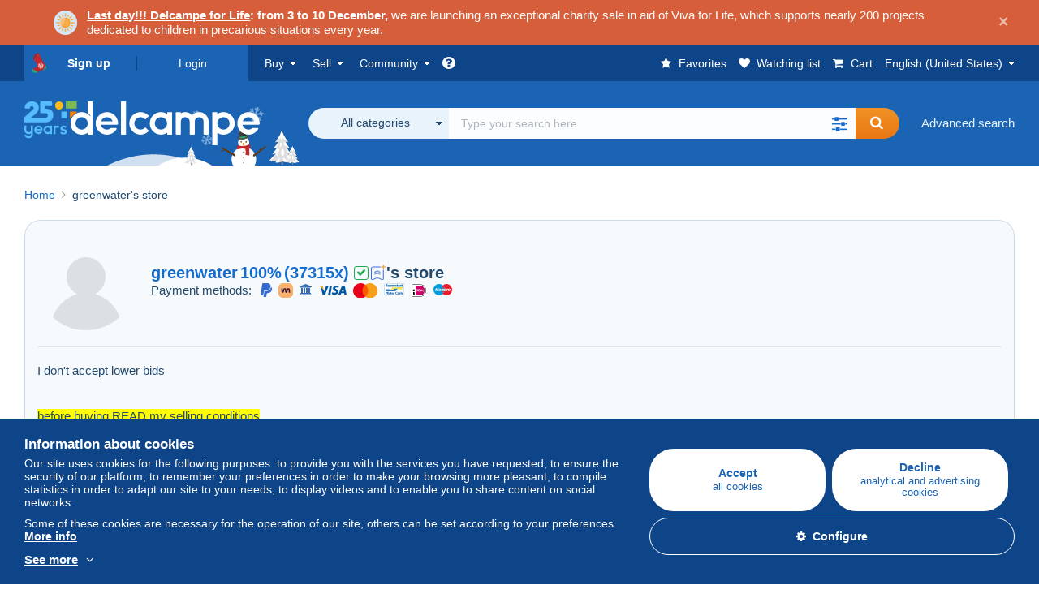

--- FILE ---
content_type: text/css
request_url: https://www.delcampe.net/build/default/css/page/user.237d29.css
body_size: 1302
content:
@keyframes loader{0%{transform:translate(-50%,-50%) rotate(0deg)}to{transform:translate(-50%,-50%) rotate(1turn)}}.user-infos .edit-img{background:rgba(0,0,0,.25);bottom:0;color:#fff;font-size:15px;left:0;padding:5px 10px;position:absolute;text-align:center;width:100%}@media only screen and (min-width:992px){.user-infos .user-box-info{padding-left:200px;position:relative}.user-infos .user-box-info .img-profile{left:0;position:absolute;top:0;width:180px}}@media only screen and (max-width:991px){.user-infos .user-box-info .img-profile{background:#f5f5f5;border-radius:10px;margin-bottom:20px;padding:20px;text-align:center}}@media only screen and (min-width:992px){.user-infos .user-box-info .img-profile .buttons-container a+a{display:inline-block;margin-top:6px}}@media only screen and (min-width:769px) and (max-width:991px){.user-infos .user-box-info .img-profile .buttons-container a{display:inline-block;width:auto}.user-infos .user-box-info .img-profile .buttons-container a+a{margin:0 0 0 5px}}.user-infos .user-box-info .img-profile .profile-img{background:#f2f2f2;border-radius:10px;height:176px;overflow:hidden;width:176px}@media only screen and (min-width:992px){.user-infos .user-box-info .vertical-tabs .panel-group.panel-toggle{padding:0}.user-infos .user-box-info .vertical-tabs .tab-pane{height:268px;overflow:auto;padding:15px}}.user-details .flex+.flex{margin-top:2px}@media only screen and (max-width:768px){.user-details .flex+.flex{margin-top:15px}}.user-details strong{flex:0 0 200px;max-width:200px}@media only screen and (min-width:769px){.evaluation-filters{flex:0 0 150px;max-width:150px}}.evaluation-filters .dropdown-menu{padding:15px;width:230px}@media only screen and (max-width:469px){.evaluation-filters .dropdown-menu{width:100%}}.evaluation-filters h3{font-size:18px;font-weight:400}.evaluation-filters #type .checkbox{margin:2px 0 0 22px}.evaluation-filters .form-group{margin:0}@media only screen and (max-width:991px){.user-profile #user-infos{flex-wrap:wrap}.user-profile #user-infos .nav-tabs{flex:100%;margin-top:20px}}.user-profile .user-thumbnail{flex:0 0 210px!important;max-width:210px!important;overflow:hidden;position:relative}@media only screen and (min-width:769px){.user-profile .user-thumbnail{height:210px}}@media only screen and (max-width:768px){.user-profile .user-thumbnail{margin:0 auto 20px!important}}.user-profile .user-thumbnail .open-item-lightbox,.user-profile .user-thumbnail img{line-height:0}.user-profile .user-thumbnail img{border:1px solid #e2e5ea;border-radius:10px;display:block}.user-profile .user-thumbnail .edit-img{background:rgba(0,0,0,.4);border-radius:0 0 10px 10px;bottom:1px;color:#fff;left:1px;padding:5px 0 6px;position:absolute;text-align:center;width:calc(100% - 2px)}@media only screen and (max-width:768px){.user-profile .user-status{border-bottom:1px solid #dcdcdc;border-top:1px solid #dcdcdc;margin:0 0 10px;padding:15px 0;width:100%}}.user-profile .user-status .evaluation,.user-profile .user-status .nickname{color:#21486d;cursor:text;pointer-events:none}.user-profile .user-status .evaluation{font-weight:400}@media only screen and (min-width:992px){.user-profile #user-infos .nav-tabs{flex:0 0 330px;max-width:330px}}.user-profile [data-show-more-container] .description{line-height:1.4em;overflow-wrap:break-word}.user-profile [data-show-more-container]:not(.show) .description{max-height:108px;-webkit-line-clamp:5;-webkit-box-orient:vertical;overflow:hidden;text-overflow:ellipsis;-o-text-overflow:ellipsis;-ms-text-overflow:ellipsis}.user-profile #ratings .table-list{border-radius:20px}@media only screen and (min-width:992px){.user-profile #ratings .table-list{border:1px solid rgba(138,173,209,.5)}}@media only screen and (max-width:991px){.user-profile #ratings .table-list{border:0}}.user-profile #ratings .table-list .table-head{border-radius:20px 20px 0 0}.user-profile #ratings .table-list .table-head-list{border-bottom:1px solid rgba(138,173,209,.5);padding:10px 0}.user-profile #ratings .table-list .table-body{border-bottom-left-radius:20px;border-bottom-right-radius:20px}@media only screen and (min-width:992px){.user-profile #ratings .table-list .table-body{padding:15px 0}}@media only screen and (max-width:991px){.user-profile #ratings .table-list .table-body .table-list-line .table-body-list{border:1px solid rgba(138,173,209,.5);border-radius:20px}}.user-profile #ratings .table-list li{align-items:center;display:flex;flex-wrap:wrap;justify-content:center}@media only screen and (max-width:991px){.user-profile #ratings .table-list li{padding:0}.user-profile #ratings .table-list li:last-child{background:#f6fafd;border-bottom-left-radius:20px;border-bottom-right-radius:20px}.user-profile #ratings .table-list li>*{border-top:1px solid #cedcea;flex:1;padding:10px}.user-profile #ratings .table-list li strong{border-right:1px solid #cedcea}}.user-profile #ratings .table-list .percent{font-size:22px;font-weight:700}@media only screen and (max-width:991px){.user-profile #ratings .table-list .percent{padding:15px}.user-profile #ratings .table-list .percent.green{background:rgba(34,171,78,.05)}.user-profile #ratings .table-list .percent.orange{background:rgba(254,137,58,.05)}.user-profile #ratings .table-list .percent.red{background:rgba(234,36,36,.05)}}.user-profile #ratings .table-list .blue-link{margin-right:3px}.user-profile #ratings .search-filter-tags{margin-bottom:15px}

--- FILE ---
content_type: text/css
request_url: https://www.delcampe.net/build/default/css/widget-v1.757893.css
body_size: 28676
content:
@keyframes loader{0%{transform:translate(-50%,-50%) rotate(0deg)}to{transform:translate(-50%,-50%) rotate(1turn)}}#items-related .delc-push-auto{margin-top:0;padding:0}.delc-push-auto{background:#fff;border-radius:10px;margin-top:20px;padding:15px}.delc-push-auto .delc-related-items{margin-top:0!important}.delc-push-auto:empty{height:150px;position:relative}.delc-push-auto:empty:before{animation-delay:0s;animation-duration:1.5s;animation-iteration-count:infinite;animation-name:loader;border-color:transparent #3382d8;border-radius:50%;border-style:solid;border-width:2px;content:"";height:70px;left:50%;position:absolute;top:50%;transform:translate(-50%,-50%);width:70px}.delc-related-items{font-family:Arial,Helvetica Neue,Helvetica,sans-serif;padding-top:20px}.delc-related-items:first-child{padding-top:35px}.delc-related-items .flex{display:flex}.delc-related-items .flex.all-1>*{flex:0 0 100%;max-width:100%}.delc-related-items .flex.all-2>*{flex:0 0 50%;max-width:50%}.delc-related-items .flex.all-3>*{flex:0 0 33.3333333333%;max-width:33.3333333333%}.delc-related-items .flex.all-4>*{flex:0 0 25%;max-width:25%}.delc-related-items .flex.all-5>*{flex:0 0 20%;max-width:20%}.delc-related-items .flex.all-6>*{flex:0 0 16.6666666667%;max-width:16.6666666667%}.delc-related-items .flex.all-7>*{flex:0 0 14.2857142857%;max-width:14.2857142857%}.delc-related-items .flex.all-8>*{flex:0 0 12.5%;max-width:12.5%}.delc-related-items .flex[class*=all-]:not([class*=space-]){flex-wrap:wrap}.delc-related-items .flex[class*=all-]:not([class*=space-])>*,.delc-related-items .flex[class*=all-]:not([class*=space-])>:not(:last-child){margin-right:0}.delc-related-items .flex[class*=all-]:not([class*=space-]):not([class*=-grid]):not(.flex-wrap){justify-content:space-between}.delc-related-items .flex[class*=all-][class*=space-]{flex-wrap:wrap}.delc-related-items .flex[class*=all-][class*=space-]>*,.delc-related-items .flex[class*=all-][class*=space-]>:not(:last-child){margin-right:0}.delc-related-items .flex[class*=all-][class*=space-]:not([class*=-grid]):not(.flex-wrap){justify-content:space-between}.delc-related-items .flex.space-xxs.all-1>*{flex:0 0 100%;max-width:100%}.delc-related-items .flex.space-xxs.all-1>*+*{margin-top:4px}.delc-related-items .flex.space-xxs.all-1.flex-wrap>*,.delc-related-items .flex.space-xxs.all-1[class*=-grid]>*{flex:0 0 100%;max-width:100%}.delc-related-items .flex.space-xxs.all-1.flex-wrap>*+*,.delc-related-items .flex.space-xxs.all-1[class*=-grid]>*+*{margin-top:4px}.delc-related-items .flex.space-xxs.all-1.flex-wrap,.delc-related-items .flex.space-xxs.all-1.inverse-rows{margin-top:-4px}.delc-related-items .flex.space-xxs.all-1.flex-wrap>*,.delc-related-items .flex.space-xxs.all-1.inverse-rows>*{margin-top:4px}.delc-related-items .flex.space-xxs.all-2>*{flex:0 0 calc(50% - 2px);max-width:calc(50% - 2px)}.delc-related-items .flex.space-xxs.all-2>:nth-child(1n+3){margin-top:4px}.delc-related-items .flex.space-xxs.all-2.flex-wrap>*,.delc-related-items .flex.space-xxs.all-2[class*=-grid]>*{flex:0 0 50%;max-width:50%;padding-left:4px}.delc-related-items .flex.space-xxs.all-2.flex-wrap,.delc-related-items .flex.space-xxs.all-2.inverse-rows{margin-top:-4px}.delc-related-items .flex.space-xxs.all-2.flex-wrap>*,.delc-related-items .flex.space-xxs.all-2.inverse-rows>*{margin-top:4px}.delc-related-items .flex.space-xxs.all-3>*{flex:0 0 calc(33.33333% - 2.66667px);max-width:calc(33.33333% - 2.66667px)}.delc-related-items .flex.space-xxs.all-3>:nth-child(1n+4){margin-top:4px}.delc-related-items .flex.space-xxs.all-3.flex-wrap>*,.delc-related-items .flex.space-xxs.all-3[class*=-grid]>*{flex:0 0 33.3333333333%;max-width:33.3333333333%;padding-left:4px}.delc-related-items .flex.space-xxs.all-3.flex-wrap,.delc-related-items .flex.space-xxs.all-3.inverse-rows{margin-top:-4px}.delc-related-items .flex.space-xxs.all-3.flex-wrap>*,.delc-related-items .flex.space-xxs.all-3.inverse-rows>*{margin-top:4px}.delc-related-items .flex.space-xxs.all-4>*{flex:0 0 calc(25% - 3px);max-width:calc(25% - 3px)}.delc-related-items .flex.space-xxs.all-4>:nth-child(1n+5){margin-top:4px}.delc-related-items .flex.space-xxs.all-4.flex-wrap>*,.delc-related-items .flex.space-xxs.all-4[class*=-grid]>*{flex:0 0 25%;max-width:25%;padding-left:4px}.delc-related-items .flex.space-xxs.all-4.flex-wrap,.delc-related-items .flex.space-xxs.all-4.inverse-rows{margin-top:-4px}.delc-related-items .flex.space-xxs.all-4.flex-wrap>*,.delc-related-items .flex.space-xxs.all-4.inverse-rows>*{margin-top:4px}.delc-related-items .flex.space-xxs.all-5>*{flex:0 0 calc(20% - 3.2px);max-width:calc(20% - 3.2px)}.delc-related-items .flex.space-xxs.all-5>:nth-child(1n+6){margin-top:4px}.delc-related-items .flex.space-xxs.all-5.flex-wrap>*,.delc-related-items .flex.space-xxs.all-5[class*=-grid]>*{flex:0 0 20%;max-width:20%;padding-left:4px}.delc-related-items .flex.space-xxs.all-5.flex-wrap,.delc-related-items .flex.space-xxs.all-5.inverse-rows{margin-top:-4px}.delc-related-items .flex.space-xxs.all-5.flex-wrap>*,.delc-related-items .flex.space-xxs.all-5.inverse-rows>*{margin-top:4px}.delc-related-items .flex.space-xxs.all-6>*{flex:0 0 calc(16.66667% - 3.33333px);max-width:calc(16.66667% - 3.33333px)}.delc-related-items .flex.space-xxs.all-6>:nth-child(1n+7){margin-top:4px}.delc-related-items .flex.space-xxs.all-6.flex-wrap>*,.delc-related-items .flex.space-xxs.all-6[class*=-grid]>*{flex:0 0 16.6666666667%;max-width:16.6666666667%;padding-left:4px}.delc-related-items .flex.space-xxs.all-6.flex-wrap,.delc-related-items .flex.space-xxs.all-6.inverse-rows{margin-top:-4px}.delc-related-items .flex.space-xxs.all-6.flex-wrap>*,.delc-related-items .flex.space-xxs.all-6.inverse-rows>*{margin-top:4px}.delc-related-items .flex.space-xxs.all-7>*{flex:0 0 calc(14.28571% - 3.42857px);max-width:calc(14.28571% - 3.42857px)}.delc-related-items .flex.space-xxs.all-7>:nth-child(1n+8){margin-top:4px}.delc-related-items .flex.space-xxs.all-7.flex-wrap>*,.delc-related-items .flex.space-xxs.all-7[class*=-grid]>*{flex:0 0 14.2857142857%;max-width:14.2857142857%;padding-left:4px}.delc-related-items .flex.space-xxs.all-7.flex-wrap,.delc-related-items .flex.space-xxs.all-7.inverse-rows{margin-top:-4px}.delc-related-items .flex.space-xxs.all-7.flex-wrap>*,.delc-related-items .flex.space-xxs.all-7.inverse-rows>*{margin-top:4px}.delc-related-items .flex.space-xxs.all-8>*{flex:0 0 calc(12.5% - 3.5px);max-width:calc(12.5% - 3.5px)}.delc-related-items .flex.space-xxs.all-8>:nth-child(1n+9){margin-top:4px}.delc-related-items .flex.space-xxs.all-8.flex-wrap>*,.delc-related-items .flex.space-xxs.all-8[class*=-grid]>*{flex:0 0 12.5%;max-width:12.5%;padding-left:4px}.delc-related-items .flex.space-xxs.all-8.flex-wrap,.delc-related-items .flex.space-xxs.all-8.inverse-rows{margin-top:-4px}.delc-related-items .flex.space-xxs.all-8.flex-wrap>*,.delc-related-items .flex.space-xxs.all-8.inverse-rows>*{margin-top:4px}.delc-related-items .flex.space-xs.all-1>*{flex:0 0 100%;max-width:100%}.delc-related-items .flex.space-xs.all-1>*+*{margin-top:8px}.delc-related-items .flex.space-xs.all-1.flex-wrap>*,.delc-related-items .flex.space-xs.all-1[class*=-grid]>*{flex:0 0 100%;max-width:100%}.delc-related-items .flex.space-xs.all-1.flex-wrap>*+*,.delc-related-items .flex.space-xs.all-1[class*=-grid]>*+*{margin-top:8px}.delc-related-items .flex.space-xs.all-1.flex-wrap,.delc-related-items .flex.space-xs.all-1.inverse-rows{margin-top:-8px}.delc-related-items .flex.space-xs.all-1.flex-wrap>*,.delc-related-items .flex.space-xs.all-1.inverse-rows>*{margin-top:8px}.delc-related-items .flex.space-xs.all-2>*{flex:0 0 calc(50% - 4px);max-width:calc(50% - 4px)}.delc-related-items .flex.space-xs.all-2>:nth-child(1n+3){margin-top:8px}.delc-related-items .flex.space-xs.all-2.flex-wrap>*,.delc-related-items .flex.space-xs.all-2[class*=-grid]>*{flex:0 0 50%;max-width:50%;padding-left:8px}.delc-related-items .flex.space-xs.all-2.flex-wrap,.delc-related-items .flex.space-xs.all-2.inverse-rows{margin-top:-8px}.delc-related-items .flex.space-xs.all-2.flex-wrap>*,.delc-related-items .flex.space-xs.all-2.inverse-rows>*{margin-top:8px}.delc-related-items .flex.space-xs.all-3>*{flex:0 0 calc(33.33333% - 5.33333px);max-width:calc(33.33333% - 5.33333px)}.delc-related-items .flex.space-xs.all-3>:nth-child(1n+4){margin-top:8px}.delc-related-items .flex.space-xs.all-3.flex-wrap>*,.delc-related-items .flex.space-xs.all-3[class*=-grid]>*{flex:0 0 33.3333333333%;max-width:33.3333333333%;padding-left:8px}.delc-related-items .flex.space-xs.all-3.flex-wrap,.delc-related-items .flex.space-xs.all-3.inverse-rows{margin-top:-8px}.delc-related-items .flex.space-xs.all-3.flex-wrap>*,.delc-related-items .flex.space-xs.all-3.inverse-rows>*{margin-top:8px}.delc-related-items .flex.space-xs.all-4>*{flex:0 0 calc(25% - 6px);max-width:calc(25% - 6px)}.delc-related-items .flex.space-xs.all-4>:nth-child(1n+5){margin-top:8px}.delc-related-items .flex.space-xs.all-4.flex-wrap>*,.delc-related-items .flex.space-xs.all-4[class*=-grid]>*{flex:0 0 25%;max-width:25%;padding-left:8px}.delc-related-items .flex.space-xs.all-4.flex-wrap,.delc-related-items .flex.space-xs.all-4.inverse-rows{margin-top:-8px}.delc-related-items .flex.space-xs.all-4.flex-wrap>*,.delc-related-items .flex.space-xs.all-4.inverse-rows>*{margin-top:8px}.delc-related-items .flex.space-xs.all-5>*{flex:0 0 calc(20% - 6.4px);max-width:calc(20% - 6.4px)}.delc-related-items .flex.space-xs.all-5>:nth-child(1n+6){margin-top:8px}.delc-related-items .flex.space-xs.all-5.flex-wrap>*,.delc-related-items .flex.space-xs.all-5[class*=-grid]>*{flex:0 0 20%;max-width:20%;padding-left:8px}.delc-related-items .flex.space-xs.all-5.flex-wrap,.delc-related-items .flex.space-xs.all-5.inverse-rows{margin-top:-8px}.delc-related-items .flex.space-xs.all-5.flex-wrap>*,.delc-related-items .flex.space-xs.all-5.inverse-rows>*{margin-top:8px}.delc-related-items .flex.space-xs.all-6>*{flex:0 0 calc(16.66667% - 6.66667px);max-width:calc(16.66667% - 6.66667px)}.delc-related-items .flex.space-xs.all-6>:nth-child(1n+7){margin-top:8px}.delc-related-items .flex.space-xs.all-6.flex-wrap>*,.delc-related-items .flex.space-xs.all-6[class*=-grid]>*{flex:0 0 16.6666666667%;max-width:16.6666666667%;padding-left:8px}.delc-related-items .flex.space-xs.all-6.flex-wrap,.delc-related-items .flex.space-xs.all-6.inverse-rows{margin-top:-8px}.delc-related-items .flex.space-xs.all-6.flex-wrap>*,.delc-related-items .flex.space-xs.all-6.inverse-rows>*{margin-top:8px}.delc-related-items .flex.space-xs.all-7>*{flex:0 0 calc(14.28571% - 6.85714px);max-width:calc(14.28571% - 6.85714px)}.delc-related-items .flex.space-xs.all-7>:nth-child(1n+8){margin-top:8px}.delc-related-items .flex.space-xs.all-7.flex-wrap>*,.delc-related-items .flex.space-xs.all-7[class*=-grid]>*{flex:0 0 14.2857142857%;max-width:14.2857142857%;padding-left:8px}.delc-related-items .flex.space-xs.all-7.flex-wrap,.delc-related-items .flex.space-xs.all-7.inverse-rows{margin-top:-8px}.delc-related-items .flex.space-xs.all-7.flex-wrap>*,.delc-related-items .flex.space-xs.all-7.inverse-rows>*{margin-top:8px}.delc-related-items .flex.space-xs.all-8>*{flex:0 0 calc(12.5% - 7px);max-width:calc(12.5% - 7px)}.delc-related-items .flex.space-xs.all-8>:nth-child(1n+9){margin-top:8px}.delc-related-items .flex.space-xs.all-8.flex-wrap>*,.delc-related-items .flex.space-xs.all-8[class*=-grid]>*{flex:0 0 12.5%;max-width:12.5%;padding-left:8px}.delc-related-items .flex.space-xs.all-8.flex-wrap,.delc-related-items .flex.space-xs.all-8.inverse-rows{margin-top:-8px}.delc-related-items .flex.space-xs.all-8.flex-wrap>*,.delc-related-items .flex.space-xs.all-8.inverse-rows>*{margin-top:8px}.delc-related-items .flex.space-sm.all-1>*{flex:0 0 100%;max-width:100%}.delc-related-items .flex.space-sm.all-1>*+*{margin-top:12px}.delc-related-items .flex.space-sm.all-1.flex-wrap>*,.delc-related-items .flex.space-sm.all-1[class*=-grid]>*{flex:0 0 100%;max-width:100%}.delc-related-items .flex.space-sm.all-1.flex-wrap>*+*,.delc-related-items .flex.space-sm.all-1[class*=-grid]>*+*{margin-top:12px}.delc-related-items .flex.space-sm.all-1.flex-wrap,.delc-related-items .flex.space-sm.all-1.inverse-rows{margin-top:-12px}.delc-related-items .flex.space-sm.all-1.flex-wrap>*,.delc-related-items .flex.space-sm.all-1.inverse-rows>*{margin-top:12px}.delc-related-items .flex.space-sm.all-2>*{flex:0 0 calc(50% - 6px);max-width:calc(50% - 6px)}.delc-related-items .flex.space-sm.all-2>:nth-child(1n+3){margin-top:12px}.delc-related-items .flex.space-sm.all-2.flex-wrap>*,.delc-related-items .flex.space-sm.all-2[class*=-grid]>*{flex:0 0 50%;max-width:50%;padding-left:12px}.delc-related-items .flex.space-sm.all-2.flex-wrap,.delc-related-items .flex.space-sm.all-2.inverse-rows{margin-top:-12px}.delc-related-items .flex.space-sm.all-2.flex-wrap>*,.delc-related-items .flex.space-sm.all-2.inverse-rows>*{margin-top:12px}.delc-related-items .flex.space-sm.all-3>*{flex:0 0 calc(33.33333% - 8px);max-width:calc(33.33333% - 8px)}.delc-related-items .flex.space-sm.all-3>:nth-child(1n+4){margin-top:12px}.delc-related-items .flex.space-sm.all-3.flex-wrap>*,.delc-related-items .flex.space-sm.all-3[class*=-grid]>*{flex:0 0 33.3333333333%;max-width:33.3333333333%;padding-left:12px}.delc-related-items .flex.space-sm.all-3.flex-wrap,.delc-related-items .flex.space-sm.all-3.inverse-rows{margin-top:-12px}.delc-related-items .flex.space-sm.all-3.flex-wrap>*,.delc-related-items .flex.space-sm.all-3.inverse-rows>*{margin-top:12px}.delc-related-items .flex.space-sm.all-4>*{flex:0 0 calc(25% - 9px);max-width:calc(25% - 9px)}.delc-related-items .flex.space-sm.all-4>:nth-child(1n+5){margin-top:12px}.delc-related-items .flex.space-sm.all-4.flex-wrap>*,.delc-related-items .flex.space-sm.all-4[class*=-grid]>*{flex:0 0 25%;max-width:25%;padding-left:12px}.delc-related-items .flex.space-sm.all-4.flex-wrap,.delc-related-items .flex.space-sm.all-4.inverse-rows{margin-top:-12px}.delc-related-items .flex.space-sm.all-4.flex-wrap>*,.delc-related-items .flex.space-sm.all-4.inverse-rows>*{margin-top:12px}.delc-related-items .flex.space-sm.all-5>*{flex:0 0 calc(20% - 9.6px);max-width:calc(20% - 9.6px)}.delc-related-items .flex.space-sm.all-5>:nth-child(1n+6){margin-top:12px}.delc-related-items .flex.space-sm.all-5.flex-wrap>*,.delc-related-items .flex.space-sm.all-5[class*=-grid]>*{flex:0 0 20%;max-width:20%;padding-left:12px}.delc-related-items .flex.space-sm.all-5.flex-wrap,.delc-related-items .flex.space-sm.all-5.inverse-rows{margin-top:-12px}.delc-related-items .flex.space-sm.all-5.flex-wrap>*,.delc-related-items .flex.space-sm.all-5.inverse-rows>*{margin-top:12px}.delc-related-items .flex.space-sm.all-6>*{flex:0 0 calc(16.66667% - 10px);max-width:calc(16.66667% - 10px)}.delc-related-items .flex.space-sm.all-6>:nth-child(1n+7){margin-top:12px}.delc-related-items .flex.space-sm.all-6.flex-wrap>*,.delc-related-items .flex.space-sm.all-6[class*=-grid]>*{flex:0 0 16.6666666667%;max-width:16.6666666667%;padding-left:12px}.delc-related-items .flex.space-sm.all-6.flex-wrap,.delc-related-items .flex.space-sm.all-6.inverse-rows{margin-top:-12px}.delc-related-items .flex.space-sm.all-6.flex-wrap>*,.delc-related-items .flex.space-sm.all-6.inverse-rows>*{margin-top:12px}.delc-related-items .flex.space-sm.all-7>*{flex:0 0 calc(14.28571% - 10.28571px);max-width:calc(14.28571% - 10.28571px)}.delc-related-items .flex.space-sm.all-7>:nth-child(1n+8){margin-top:12px}.delc-related-items .flex.space-sm.all-7.flex-wrap>*,.delc-related-items .flex.space-sm.all-7[class*=-grid]>*{flex:0 0 14.2857142857%;max-width:14.2857142857%;padding-left:12px}.delc-related-items .flex.space-sm.all-7.flex-wrap,.delc-related-items .flex.space-sm.all-7.inverse-rows{margin-top:-12px}.delc-related-items .flex.space-sm.all-7.flex-wrap>*,.delc-related-items .flex.space-sm.all-7.inverse-rows>*{margin-top:12px}.delc-related-items .flex.space-sm.all-8>*{flex:0 0 calc(12.5% - 10.5px);max-width:calc(12.5% - 10.5px)}.delc-related-items .flex.space-sm.all-8>:nth-child(1n+9){margin-top:12px}.delc-related-items .flex.space-sm.all-8.flex-wrap>*,.delc-related-items .flex.space-sm.all-8[class*=-grid]>*{flex:0 0 12.5%;max-width:12.5%;padding-left:12px}.delc-related-items .flex.space-sm.all-8.flex-wrap,.delc-related-items .flex.space-sm.all-8.inverse-rows{margin-top:-12px}.delc-related-items .flex.space-sm.all-8.flex-wrap>*,.delc-related-items .flex.space-sm.all-8.inverse-rows>*{margin-top:12px}.delc-related-items .flex.space-sm-md.all-1>*{flex:0 0 100%;max-width:100%}.delc-related-items .flex.space-sm-md.all-1>*+*{margin-top:15px}.delc-related-items .flex.space-sm-md.all-1.flex-wrap>*,.delc-related-items .flex.space-sm-md.all-1[class*=-grid]>*{flex:0 0 100%;max-width:100%}.delc-related-items .flex.space-sm-md.all-1.flex-wrap>*+*,.delc-related-items .flex.space-sm-md.all-1[class*=-grid]>*+*{margin-top:15px}.delc-related-items .flex.space-sm-md.all-1.flex-wrap,.delc-related-items .flex.space-sm-md.all-1.inverse-rows{margin-top:-15px}.delc-related-items .flex.space-sm-md.all-1.flex-wrap>*,.delc-related-items .flex.space-sm-md.all-1.inverse-rows>*{margin-top:15px}.delc-related-items .flex.space-sm-md.all-2>*{flex:0 0 calc(50% - 7.5px);max-width:calc(50% - 7.5px)}.delc-related-items .flex.space-sm-md.all-2>:nth-child(1n+3){margin-top:15px}.delc-related-items .flex.space-sm-md.all-2.flex-wrap>*,.delc-related-items .flex.space-sm-md.all-2[class*=-grid]>*{flex:0 0 50%;max-width:50%;padding-left:15px}.delc-related-items .flex.space-sm-md.all-2.flex-wrap,.delc-related-items .flex.space-sm-md.all-2.inverse-rows{margin-top:-15px}.delc-related-items .flex.space-sm-md.all-2.flex-wrap>*,.delc-related-items .flex.space-sm-md.all-2.inverse-rows>*{margin-top:15px}.delc-related-items .flex.space-sm-md.all-3>*{flex:0 0 calc(33.33333% - 10px);max-width:calc(33.33333% - 10px)}.delc-related-items .flex.space-sm-md.all-3>:nth-child(1n+4){margin-top:15px}.delc-related-items .flex.space-sm-md.all-3.flex-wrap>*,.delc-related-items .flex.space-sm-md.all-3[class*=-grid]>*{flex:0 0 33.3333333333%;max-width:33.3333333333%;padding-left:15px}.delc-related-items .flex.space-sm-md.all-3.flex-wrap,.delc-related-items .flex.space-sm-md.all-3.inverse-rows{margin-top:-15px}.delc-related-items .flex.space-sm-md.all-3.flex-wrap>*,.delc-related-items .flex.space-sm-md.all-3.inverse-rows>*{margin-top:15px}.delc-related-items .flex.space-sm-md.all-4>*{flex:0 0 calc(25% - 11.25px);max-width:calc(25% - 11.25px)}.delc-related-items .flex.space-sm-md.all-4>:nth-child(1n+5){margin-top:15px}.delc-related-items .flex.space-sm-md.all-4.flex-wrap>*,.delc-related-items .flex.space-sm-md.all-4[class*=-grid]>*{flex:0 0 25%;max-width:25%;padding-left:15px}.delc-related-items .flex.space-sm-md.all-4.flex-wrap,.delc-related-items .flex.space-sm-md.all-4.inverse-rows{margin-top:-15px}.delc-related-items .flex.space-sm-md.all-4.flex-wrap>*,.delc-related-items .flex.space-sm-md.all-4.inverse-rows>*{margin-top:15px}.delc-related-items .flex.space-sm-md.all-5>*{flex:0 0 calc(20% - 12px);max-width:calc(20% - 12px)}.delc-related-items .flex.space-sm-md.all-5>:nth-child(1n+6){margin-top:15px}.delc-related-items .flex.space-sm-md.all-5.flex-wrap>*,.delc-related-items .flex.space-sm-md.all-5[class*=-grid]>*{flex:0 0 20%;max-width:20%;padding-left:15px}.delc-related-items .flex.space-sm-md.all-5.flex-wrap,.delc-related-items .flex.space-sm-md.all-5.inverse-rows{margin-top:-15px}.delc-related-items .flex.space-sm-md.all-5.flex-wrap>*,.delc-related-items .flex.space-sm-md.all-5.inverse-rows>*{margin-top:15px}.delc-related-items .flex.space-sm-md.all-6>*{flex:0 0 calc(16.66667% - 12.5px);max-width:calc(16.66667% - 12.5px)}.delc-related-items .flex.space-sm-md.all-6>:nth-child(1n+7){margin-top:15px}.delc-related-items .flex.space-sm-md.all-6.flex-wrap>*,.delc-related-items .flex.space-sm-md.all-6[class*=-grid]>*{flex:0 0 16.6666666667%;max-width:16.6666666667%;padding-left:15px}.delc-related-items .flex.space-sm-md.all-6.flex-wrap,.delc-related-items .flex.space-sm-md.all-6.inverse-rows{margin-top:-15px}.delc-related-items .flex.space-sm-md.all-6.flex-wrap>*,.delc-related-items .flex.space-sm-md.all-6.inverse-rows>*{margin-top:15px}.delc-related-items .flex.space-sm-md.all-7>*{flex:0 0 calc(14.28571% - 12.85714px);max-width:calc(14.28571% - 12.85714px)}.delc-related-items .flex.space-sm-md.all-7>:nth-child(1n+8){margin-top:15px}.delc-related-items .flex.space-sm-md.all-7.flex-wrap>*,.delc-related-items .flex.space-sm-md.all-7[class*=-grid]>*{flex:0 0 14.2857142857%;max-width:14.2857142857%;padding-left:15px}.delc-related-items .flex.space-sm-md.all-7.flex-wrap,.delc-related-items .flex.space-sm-md.all-7.inverse-rows{margin-top:-15px}.delc-related-items .flex.space-sm-md.all-7.flex-wrap>*,.delc-related-items .flex.space-sm-md.all-7.inverse-rows>*{margin-top:15px}.delc-related-items .flex.space-sm-md.all-8>*{flex:0 0 calc(12.5% - 13.125px);max-width:calc(12.5% - 13.125px)}.delc-related-items .flex.space-sm-md.all-8>:nth-child(1n+9){margin-top:15px}.delc-related-items .flex.space-sm-md.all-8.flex-wrap>*,.delc-related-items .flex.space-sm-md.all-8[class*=-grid]>*{flex:0 0 12.5%;max-width:12.5%;padding-left:15px}.delc-related-items .flex.space-sm-md.all-8.flex-wrap,.delc-related-items .flex.space-sm-md.all-8.inverse-rows{margin-top:-15px}.delc-related-items .flex.space-sm-md.all-8.flex-wrap>*,.delc-related-items .flex.space-sm-md.all-8.inverse-rows>*{margin-top:15px}.delc-related-items .flex.space-md.all-1>*{flex:0 0 100%;max-width:100%}.delc-related-items .flex.space-md.all-1>*+*{margin-top:20px}.delc-related-items .flex.space-md.all-1.flex-wrap>*,.delc-related-items .flex.space-md.all-1[class*=-grid]>*{flex:0 0 100%;max-width:100%}.delc-related-items .flex.space-md.all-1.flex-wrap>*+*,.delc-related-items .flex.space-md.all-1[class*=-grid]>*+*{margin-top:20px}.delc-related-items .flex.space-md.all-1.flex-wrap,.delc-related-items .flex.space-md.all-1.inverse-rows{margin-top:-20px}.delc-related-items .flex.space-md.all-1.flex-wrap>*,.delc-related-items .flex.space-md.all-1.inverse-rows>*{margin-top:20px}.delc-related-items .flex.space-md.all-2>*{flex:0 0 calc(50% - 10px);max-width:calc(50% - 10px)}.delc-related-items .flex.space-md.all-2>:nth-child(1n+3){margin-top:20px}.delc-related-items .flex.space-md.all-2.flex-wrap>*,.delc-related-items .flex.space-md.all-2[class*=-grid]>*{flex:0 0 50%;max-width:50%;padding-left:20px}.delc-related-items .flex.space-md.all-2.flex-wrap,.delc-related-items .flex.space-md.all-2.inverse-rows{margin-top:-20px}.delc-related-items .flex.space-md.all-2.flex-wrap>*,.delc-related-items .flex.space-md.all-2.inverse-rows>*{margin-top:20px}.delc-related-items .flex.space-md.all-3>*{flex:0 0 calc(33.33333% - 13.33333px);max-width:calc(33.33333% - 13.33333px)}.delc-related-items .flex.space-md.all-3>:nth-child(1n+4){margin-top:20px}.delc-related-items .flex.space-md.all-3.flex-wrap>*,.delc-related-items .flex.space-md.all-3[class*=-grid]>*{flex:0 0 33.3333333333%;max-width:33.3333333333%;padding-left:20px}.delc-related-items .flex.space-md.all-3.flex-wrap,.delc-related-items .flex.space-md.all-3.inverse-rows{margin-top:-20px}.delc-related-items .flex.space-md.all-3.flex-wrap>*,.delc-related-items .flex.space-md.all-3.inverse-rows>*{margin-top:20px}.delc-related-items .flex.space-md.all-4>*{flex:0 0 calc(25% - 15px);max-width:calc(25% - 15px)}.delc-related-items .flex.space-md.all-4>:nth-child(1n+5){margin-top:20px}.delc-related-items .flex.space-md.all-4.flex-wrap>*,.delc-related-items .flex.space-md.all-4[class*=-grid]>*{flex:0 0 25%;max-width:25%;padding-left:20px}.delc-related-items .flex.space-md.all-4.flex-wrap,.delc-related-items .flex.space-md.all-4.inverse-rows{margin-top:-20px}.delc-related-items .flex.space-md.all-4.flex-wrap>*,.delc-related-items .flex.space-md.all-4.inverse-rows>*{margin-top:20px}.delc-related-items .flex.space-md.all-5>*{flex:0 0 calc(20% - 16px);max-width:calc(20% - 16px)}.delc-related-items .flex.space-md.all-5>:nth-child(1n+6){margin-top:20px}.delc-related-items .flex.space-md.all-5.flex-wrap>*,.delc-related-items .flex.space-md.all-5[class*=-grid]>*{flex:0 0 20%;max-width:20%;padding-left:20px}.delc-related-items .flex.space-md.all-5.flex-wrap,.delc-related-items .flex.space-md.all-5.inverse-rows{margin-top:-20px}.delc-related-items .flex.space-md.all-5.flex-wrap>*,.delc-related-items .flex.space-md.all-5.inverse-rows>*{margin-top:20px}.delc-related-items .flex.space-md.all-6>*{flex:0 0 calc(16.66667% - 16.66667px);max-width:calc(16.66667% - 16.66667px)}.delc-related-items .flex.space-md.all-6>:nth-child(1n+7){margin-top:20px}.delc-related-items .flex.space-md.all-6.flex-wrap>*,.delc-related-items .flex.space-md.all-6[class*=-grid]>*{flex:0 0 16.6666666667%;max-width:16.6666666667%;padding-left:20px}.delc-related-items .flex.space-md.all-6.flex-wrap,.delc-related-items .flex.space-md.all-6.inverse-rows{margin-top:-20px}.delc-related-items .flex.space-md.all-6.flex-wrap>*,.delc-related-items .flex.space-md.all-6.inverse-rows>*{margin-top:20px}.delc-related-items .flex.space-md.all-7>*{flex:0 0 calc(14.28571% - 17.14286px);max-width:calc(14.28571% - 17.14286px)}.delc-related-items .flex.space-md.all-7>:nth-child(1n+8){margin-top:20px}.delc-related-items .flex.space-md.all-7.flex-wrap>*,.delc-related-items .flex.space-md.all-7[class*=-grid]>*{flex:0 0 14.2857142857%;max-width:14.2857142857%;padding-left:20px}.delc-related-items .flex.space-md.all-7.flex-wrap,.delc-related-items .flex.space-md.all-7.inverse-rows{margin-top:-20px}.delc-related-items .flex.space-md.all-7.flex-wrap>*,.delc-related-items .flex.space-md.all-7.inverse-rows>*{margin-top:20px}.delc-related-items .flex.space-md.all-8>*{flex:0 0 calc(12.5% - 17.5px);max-width:calc(12.5% - 17.5px)}.delc-related-items .flex.space-md.all-8>:nth-child(1n+9){margin-top:20px}.delc-related-items .flex.space-md.all-8.flex-wrap>*,.delc-related-items .flex.space-md.all-8[class*=-grid]>*{flex:0 0 12.5%;max-width:12.5%;padding-left:20px}.delc-related-items .flex.space-md.all-8.flex-wrap,.delc-related-items .flex.space-md.all-8.inverse-rows{margin-top:-20px}.delc-related-items .flex.space-md.all-8.flex-wrap>*,.delc-related-items .flex.space-md.all-8.inverse-rows>*{margin-top:20px}.delc-related-items .flex.space-lg.all-1>*{flex:0 0 100%;max-width:100%}.delc-related-items .flex.space-lg.all-1>*+*{margin-top:30px}.delc-related-items .flex.space-lg.all-1.flex-wrap>*,.delc-related-items .flex.space-lg.all-1[class*=-grid]>*{flex:0 0 100%;max-width:100%}.delc-related-items .flex.space-lg.all-1.flex-wrap>*+*,.delc-related-items .flex.space-lg.all-1[class*=-grid]>*+*{margin-top:30px}.delc-related-items .flex.space-lg.all-1.flex-wrap,.delc-related-items .flex.space-lg.all-1.inverse-rows{margin-top:-30px}.delc-related-items .flex.space-lg.all-1.flex-wrap>*,.delc-related-items .flex.space-lg.all-1.inverse-rows>*{margin-top:30px}.delc-related-items .flex.space-lg.all-2>*{flex:0 0 calc(50% - 15px);max-width:calc(50% - 15px)}.delc-related-items .flex.space-lg.all-2>:nth-child(1n+3){margin-top:30px}.delc-related-items .flex.space-lg.all-2.flex-wrap>*,.delc-related-items .flex.space-lg.all-2[class*=-grid]>*{flex:0 0 50%;max-width:50%;padding-left:30px}.delc-related-items .flex.space-lg.all-2.flex-wrap,.delc-related-items .flex.space-lg.all-2.inverse-rows{margin-top:-30px}.delc-related-items .flex.space-lg.all-2.flex-wrap>*,.delc-related-items .flex.space-lg.all-2.inverse-rows>*{margin-top:30px}.delc-related-items .flex.space-lg.all-3>*{flex:0 0 calc(33.33333% - 20px);max-width:calc(33.33333% - 20px)}.delc-related-items .flex.space-lg.all-3>:nth-child(1n+4){margin-top:30px}.delc-related-items .flex.space-lg.all-3.flex-wrap>*,.delc-related-items .flex.space-lg.all-3[class*=-grid]>*{flex:0 0 33.3333333333%;max-width:33.3333333333%;padding-left:30px}.delc-related-items .flex.space-lg.all-3.flex-wrap,.delc-related-items .flex.space-lg.all-3.inverse-rows{margin-top:-30px}.delc-related-items .flex.space-lg.all-3.flex-wrap>*,.delc-related-items .flex.space-lg.all-3.inverse-rows>*{margin-top:30px}.delc-related-items .flex.space-lg.all-4>*{flex:0 0 calc(25% - 22.5px);max-width:calc(25% - 22.5px)}.delc-related-items .flex.space-lg.all-4>:nth-child(1n+5){margin-top:30px}.delc-related-items .flex.space-lg.all-4.flex-wrap>*,.delc-related-items .flex.space-lg.all-4[class*=-grid]>*{flex:0 0 25%;max-width:25%;padding-left:30px}.delc-related-items .flex.space-lg.all-4.flex-wrap,.delc-related-items .flex.space-lg.all-4.inverse-rows{margin-top:-30px}.delc-related-items .flex.space-lg.all-4.flex-wrap>*,.delc-related-items .flex.space-lg.all-4.inverse-rows>*{margin-top:30px}.delc-related-items .flex.space-lg.all-5>*{flex:0 0 calc(20% - 24px);max-width:calc(20% - 24px)}.delc-related-items .flex.space-lg.all-5>:nth-child(1n+6){margin-top:30px}.delc-related-items .flex.space-lg.all-5.flex-wrap>*,.delc-related-items .flex.space-lg.all-5[class*=-grid]>*{flex:0 0 20%;max-width:20%;padding-left:30px}.delc-related-items .flex.space-lg.all-5.flex-wrap,.delc-related-items .flex.space-lg.all-5.inverse-rows{margin-top:-30px}.delc-related-items .flex.space-lg.all-5.flex-wrap>*,.delc-related-items .flex.space-lg.all-5.inverse-rows>*{margin-top:30px}.delc-related-items .flex.space-lg.all-6>*{flex:0 0 calc(16.66667% - 25px);max-width:calc(16.66667% - 25px)}.delc-related-items .flex.space-lg.all-6>:nth-child(1n+7){margin-top:30px}.delc-related-items .flex.space-lg.all-6.flex-wrap>*,.delc-related-items .flex.space-lg.all-6[class*=-grid]>*{flex:0 0 16.6666666667%;max-width:16.6666666667%;padding-left:30px}.delc-related-items .flex.space-lg.all-6.flex-wrap,.delc-related-items .flex.space-lg.all-6.inverse-rows{margin-top:-30px}.delc-related-items .flex.space-lg.all-6.flex-wrap>*,.delc-related-items .flex.space-lg.all-6.inverse-rows>*{margin-top:30px}.delc-related-items .flex.space-lg.all-7>*{flex:0 0 calc(14.28571% - 25.71429px);max-width:calc(14.28571% - 25.71429px)}.delc-related-items .flex.space-lg.all-7>:nth-child(1n+8){margin-top:30px}.delc-related-items .flex.space-lg.all-7.flex-wrap>*,.delc-related-items .flex.space-lg.all-7[class*=-grid]>*{flex:0 0 14.2857142857%;max-width:14.2857142857%;padding-left:30px}.delc-related-items .flex.space-lg.all-7.flex-wrap,.delc-related-items .flex.space-lg.all-7.inverse-rows{margin-top:-30px}.delc-related-items .flex.space-lg.all-7.flex-wrap>*,.delc-related-items .flex.space-lg.all-7.inverse-rows>*{margin-top:30px}.delc-related-items .flex.space-lg.all-8>*{flex:0 0 calc(12.5% - 26.25px);max-width:calc(12.5% - 26.25px)}.delc-related-items .flex.space-lg.all-8>:nth-child(1n+9){margin-top:30px}.delc-related-items .flex.space-lg.all-8.flex-wrap>*,.delc-related-items .flex.space-lg.all-8[class*=-grid]>*{flex:0 0 12.5%;max-width:12.5%;padding-left:30px}.delc-related-items .flex.space-lg.all-8.flex-wrap,.delc-related-items .flex.space-lg.all-8.inverse-rows{margin-top:-30px}.delc-related-items .flex.space-lg.all-8.flex-wrap>*,.delc-related-items .flex.space-lg.all-8.inverse-rows>*{margin-top:30px}.delc-related-items .flex.space-xl.all-1>*{flex:0 0 100%;max-width:100%}.delc-related-items .flex.space-xl.all-1>*+*{margin-top:40px}.delc-related-items .flex.space-xl.all-1.flex-wrap>*,.delc-related-items .flex.space-xl.all-1[class*=-grid]>*{flex:0 0 100%;max-width:100%}.delc-related-items .flex.space-xl.all-1.flex-wrap>*+*,.delc-related-items .flex.space-xl.all-1[class*=-grid]>*+*{margin-top:40px}.delc-related-items .flex.space-xl.all-1.flex-wrap,.delc-related-items .flex.space-xl.all-1.inverse-rows{margin-top:-40px}.delc-related-items .flex.space-xl.all-1.flex-wrap>*,.delc-related-items .flex.space-xl.all-1.inverse-rows>*{margin-top:40px}.delc-related-items .flex.space-xl.all-2>*{flex:0 0 calc(50% - 20px);max-width:calc(50% - 20px)}.delc-related-items .flex.space-xl.all-2>:nth-child(1n+3){margin-top:40px}.delc-related-items .flex.space-xl.all-2.flex-wrap>*,.delc-related-items .flex.space-xl.all-2[class*=-grid]>*{flex:0 0 50%;max-width:50%;padding-left:40px}.delc-related-items .flex.space-xl.all-2.flex-wrap,.delc-related-items .flex.space-xl.all-2.inverse-rows{margin-top:-40px}.delc-related-items .flex.space-xl.all-2.flex-wrap>*,.delc-related-items .flex.space-xl.all-2.inverse-rows>*{margin-top:40px}.delc-related-items .flex.space-xl.all-3>*{flex:0 0 calc(33.33333% - 26.66667px);max-width:calc(33.33333% - 26.66667px)}.delc-related-items .flex.space-xl.all-3>:nth-child(1n+4){margin-top:40px}.delc-related-items .flex.space-xl.all-3.flex-wrap>*,.delc-related-items .flex.space-xl.all-3[class*=-grid]>*{flex:0 0 33.3333333333%;max-width:33.3333333333%;padding-left:40px}.delc-related-items .flex.space-xl.all-3.flex-wrap,.delc-related-items .flex.space-xl.all-3.inverse-rows{margin-top:-40px}.delc-related-items .flex.space-xl.all-3.flex-wrap>*,.delc-related-items .flex.space-xl.all-3.inverse-rows>*{margin-top:40px}.delc-related-items .flex.space-xl.all-4>*{flex:0 0 calc(25% - 30px);max-width:calc(25% - 30px)}.delc-related-items .flex.space-xl.all-4>:nth-child(1n+5){margin-top:40px}.delc-related-items .flex.space-xl.all-4.flex-wrap>*,.delc-related-items .flex.space-xl.all-4[class*=-grid]>*{flex:0 0 25%;max-width:25%;padding-left:40px}.delc-related-items .flex.space-xl.all-4.flex-wrap,.delc-related-items .flex.space-xl.all-4.inverse-rows{margin-top:-40px}.delc-related-items .flex.space-xl.all-4.flex-wrap>*,.delc-related-items .flex.space-xl.all-4.inverse-rows>*{margin-top:40px}.delc-related-items .flex.space-xl.all-5>*{flex:0 0 calc(20% - 32px);max-width:calc(20% - 32px)}.delc-related-items .flex.space-xl.all-5>:nth-child(1n+6){margin-top:40px}.delc-related-items .flex.space-xl.all-5.flex-wrap>*,.delc-related-items .flex.space-xl.all-5[class*=-grid]>*{flex:0 0 20%;max-width:20%;padding-left:40px}.delc-related-items .flex.space-xl.all-5.flex-wrap,.delc-related-items .flex.space-xl.all-5.inverse-rows{margin-top:-40px}.delc-related-items .flex.space-xl.all-5.flex-wrap>*,.delc-related-items .flex.space-xl.all-5.inverse-rows>*{margin-top:40px}.delc-related-items .flex.space-xl.all-6>*{flex:0 0 calc(16.66667% - 33.33333px);max-width:calc(16.66667% - 33.33333px)}.delc-related-items .flex.space-xl.all-6>:nth-child(1n+7){margin-top:40px}.delc-related-items .flex.space-xl.all-6.flex-wrap>*,.delc-related-items .flex.space-xl.all-6[class*=-grid]>*{flex:0 0 16.6666666667%;max-width:16.6666666667%;padding-left:40px}.delc-related-items .flex.space-xl.all-6.flex-wrap,.delc-related-items .flex.space-xl.all-6.inverse-rows{margin-top:-40px}.delc-related-items .flex.space-xl.all-6.flex-wrap>*,.delc-related-items .flex.space-xl.all-6.inverse-rows>*{margin-top:40px}.delc-related-items .flex.space-xl.all-7>*{flex:0 0 calc(14.28571% - 34.28571px);max-width:calc(14.28571% - 34.28571px)}.delc-related-items .flex.space-xl.all-7>:nth-child(1n+8){margin-top:40px}.delc-related-items .flex.space-xl.all-7.flex-wrap>*,.delc-related-items .flex.space-xl.all-7[class*=-grid]>*{flex:0 0 14.2857142857%;max-width:14.2857142857%;padding-left:40px}.delc-related-items .flex.space-xl.all-7.flex-wrap,.delc-related-items .flex.space-xl.all-7.inverse-rows{margin-top:-40px}.delc-related-items .flex.space-xl.all-7.flex-wrap>*,.delc-related-items .flex.space-xl.all-7.inverse-rows>*{margin-top:40px}.delc-related-items .flex.space-xl.all-8>*{flex:0 0 calc(12.5% - 35px);max-width:calc(12.5% - 35px)}.delc-related-items .flex.space-xl.all-8>:nth-child(1n+9){margin-top:40px}.delc-related-items .flex.space-xl.all-8.flex-wrap>*,.delc-related-items .flex.space-xl.all-8[class*=-grid]>*{flex:0 0 12.5%;max-width:12.5%;padding-left:40px}.delc-related-items .flex.space-xl.all-8.flex-wrap,.delc-related-items .flex.space-xl.all-8.inverse-rows{margin-top:-40px}.delc-related-items .flex.space-xl.all-8.flex-wrap>*,.delc-related-items .flex.space-xl.all-8.inverse-rows>*{margin-top:40px}.delc-related-items .flex.space-xxl.all-1>*{flex:0 0 100%;max-width:100%}.delc-related-items .flex.space-xxl.all-1>*+*{margin-top:50px}.delc-related-items .flex.space-xxl.all-1.flex-wrap>*,.delc-related-items .flex.space-xxl.all-1[class*=-grid]>*{flex:0 0 100%;max-width:100%}.delc-related-items .flex.space-xxl.all-1.flex-wrap>*+*,.delc-related-items .flex.space-xxl.all-1[class*=-grid]>*+*{margin-top:50px}.delc-related-items .flex.space-xxl.all-1.flex-wrap,.delc-related-items .flex.space-xxl.all-1.inverse-rows{margin-top:-50px}.delc-related-items .flex.space-xxl.all-1.flex-wrap>*,.delc-related-items .flex.space-xxl.all-1.inverse-rows>*{margin-top:50px}.delc-related-items .flex.space-xxl.all-2>*{flex:0 0 calc(50% - 25px);max-width:calc(50% - 25px)}.delc-related-items .flex.space-xxl.all-2>:nth-child(1n+3){margin-top:50px}.delc-related-items .flex.space-xxl.all-2.flex-wrap>*,.delc-related-items .flex.space-xxl.all-2[class*=-grid]>*{flex:0 0 50%;max-width:50%;padding-left:50px}.delc-related-items .flex.space-xxl.all-2.flex-wrap,.delc-related-items .flex.space-xxl.all-2.inverse-rows{margin-top:-50px}.delc-related-items .flex.space-xxl.all-2.flex-wrap>*,.delc-related-items .flex.space-xxl.all-2.inverse-rows>*{margin-top:50px}.delc-related-items .flex.space-xxl.all-3>*{flex:0 0 calc(33.33333% - 33.33333px);max-width:calc(33.33333% - 33.33333px)}.delc-related-items .flex.space-xxl.all-3>:nth-child(1n+4){margin-top:50px}.delc-related-items .flex.space-xxl.all-3.flex-wrap>*,.delc-related-items .flex.space-xxl.all-3[class*=-grid]>*{flex:0 0 33.3333333333%;max-width:33.3333333333%;padding-left:50px}.delc-related-items .flex.space-xxl.all-3.flex-wrap,.delc-related-items .flex.space-xxl.all-3.inverse-rows{margin-top:-50px}.delc-related-items .flex.space-xxl.all-3.flex-wrap>*,.delc-related-items .flex.space-xxl.all-3.inverse-rows>*{margin-top:50px}.delc-related-items .flex.space-xxl.all-4>*{flex:0 0 calc(25% - 37.5px);max-width:calc(25% - 37.5px)}.delc-related-items .flex.space-xxl.all-4>:nth-child(1n+5){margin-top:50px}.delc-related-items .flex.space-xxl.all-4.flex-wrap>*,.delc-related-items .flex.space-xxl.all-4[class*=-grid]>*{flex:0 0 25%;max-width:25%;padding-left:50px}.delc-related-items .flex.space-xxl.all-4.flex-wrap,.delc-related-items .flex.space-xxl.all-4.inverse-rows{margin-top:-50px}.delc-related-items .flex.space-xxl.all-4.flex-wrap>*,.delc-related-items .flex.space-xxl.all-4.inverse-rows>*{margin-top:50px}.delc-related-items .flex.space-xxl.all-5>*{flex:0 0 calc(20% - 40px);max-width:calc(20% - 40px)}.delc-related-items .flex.space-xxl.all-5>:nth-child(1n+6){margin-top:50px}.delc-related-items .flex.space-xxl.all-5.flex-wrap>*,.delc-related-items .flex.space-xxl.all-5[class*=-grid]>*{flex:0 0 20%;max-width:20%;padding-left:50px}.delc-related-items .flex.space-xxl.all-5.flex-wrap,.delc-related-items .flex.space-xxl.all-5.inverse-rows{margin-top:-50px}.delc-related-items .flex.space-xxl.all-5.flex-wrap>*,.delc-related-items .flex.space-xxl.all-5.inverse-rows>*{margin-top:50px}.delc-related-items .flex.space-xxl.all-6>*{flex:0 0 calc(16.66667% - 41.66667px);max-width:calc(16.66667% - 41.66667px)}.delc-related-items .flex.space-xxl.all-6>:nth-child(1n+7){margin-top:50px}.delc-related-items .flex.space-xxl.all-6.flex-wrap>*,.delc-related-items .flex.space-xxl.all-6[class*=-grid]>*{flex:0 0 16.6666666667%;max-width:16.6666666667%;padding-left:50px}.delc-related-items .flex.space-xxl.all-6.flex-wrap,.delc-related-items .flex.space-xxl.all-6.inverse-rows{margin-top:-50px}.delc-related-items .flex.space-xxl.all-6.flex-wrap>*,.delc-related-items .flex.space-xxl.all-6.inverse-rows>*{margin-top:50px}.delc-related-items .flex.space-xxl.all-7>*{flex:0 0 calc(14.28571% - 42.85714px);max-width:calc(14.28571% - 42.85714px)}.delc-related-items .flex.space-xxl.all-7>:nth-child(1n+8){margin-top:50px}.delc-related-items .flex.space-xxl.all-7.flex-wrap>*,.delc-related-items .flex.space-xxl.all-7[class*=-grid]>*{flex:0 0 14.2857142857%;max-width:14.2857142857%;padding-left:50px}.delc-related-items .flex.space-xxl.all-7.flex-wrap,.delc-related-items .flex.space-xxl.all-7.inverse-rows{margin-top:-50px}.delc-related-items .flex.space-xxl.all-7.flex-wrap>*,.delc-related-items .flex.space-xxl.all-7.inverse-rows>*{margin-top:50px}.delc-related-items .flex.space-xxl.all-8>*{flex:0 0 calc(12.5% - 43.75px);max-width:calc(12.5% - 43.75px)}.delc-related-items .flex.space-xxl.all-8>:nth-child(1n+9){margin-top:50px}.delc-related-items .flex.space-xxl.all-8.flex-wrap>*,.delc-related-items .flex.space-xxl.all-8[class*=-grid]>*{flex:0 0 12.5%;max-width:12.5%;padding-left:50px}.delc-related-items .flex.space-xxl.all-8.flex-wrap,.delc-related-items .flex.space-xxl.all-8.inverse-rows{margin-top:-50px}.delc-related-items .flex.space-xxl.all-8.flex-wrap>*,.delc-related-items .flex.space-xxl.all-8.inverse-rows>*{margin-top:50px}@media only screen and (max-width:1549px){.delc-related-items .flex[class*=xxl-]{flex-wrap:wrap}.delc-related-items .flex[class*=xxl-]>*,.delc-related-items .flex[class*=xxl-]>:not(:last-child){margin-right:0}.delc-related-items .flex[class*=xxl-]:not([class*=-grid]):not(.flex-wrap){justify-content:space-between}.delc-related-items .flex[class*=xxl-][class*=space-]{flex-wrap:wrap}.delc-related-items .flex[class*=xxl-][class*=space-]>*,.delc-related-items .flex[class*=xxl-][class*=space-]>:not(:last-child){margin-right:0}.delc-related-items .flex[class*=xxl-][class*=space-]:not([class*=-grid]):not(.flex-wrap){justify-content:space-between}.delc-related-items .flex.flex-responsive-hide[class*=xxl-1]>:nth-child(n+2),.delc-related-items .flex.flex-responsive-hide[class*=xxl-2]>:nth-child(n+3),.delc-related-items .flex.flex-responsive-hide[class*=xxl-3]>:nth-child(n+4),.delc-related-items .flex.flex-responsive-hide[class*=xxl-4]>:nth-child(n+5),.delc-related-items .flex.flex-responsive-hide[class*=xxl-5]>:nth-child(n+6),.delc-related-items .flex.flex-responsive-hide[class*=xxl-6]>:nth-child(n+7),.delc-related-items .flex.flex-responsive-hide[class*=xxl-7]>:nth-child(n+8),.delc-related-items .flex.flex-responsive-hide[class*=xxl-8]>:nth-child(n+9){display:none!important}.delc-related-items .flex.xxl-1>*{flex:0 0 100%;max-width:100%}.delc-related-items .flex.xxl-2>*{flex:0 0 50%;max-width:50%}.delc-related-items .flex.xxl-3>*{flex:0 0 33.3333333333%;max-width:33.3333333333%}.delc-related-items .flex.xxl-4>*{flex:0 0 25%;max-width:25%}.delc-related-items .flex.xxl-5>*{flex:0 0 20%;max-width:20%}.delc-related-items .flex.xxl-6>*{flex:0 0 16.6666666667%;max-width:16.6666666667%}.delc-related-items .flex.xxl-7>*{flex:0 0 14.2857142857%;max-width:14.2857142857%}.delc-related-items .flex.xxl-8>*{flex:0 0 12.5%;max-width:12.5%}.delc-related-items .flex.space-xxs.xxl-1>*{flex:0 0 100%;max-width:100%}.delc-related-items .flex.space-xxs.xxl-1>*+*{margin-top:4px}.delc-related-items .flex.space-xxs.xxl-1.flex-wrap>*,.delc-related-items .flex.space-xxs.xxl-1[class*=-grid]>*{flex:0 0 100%;max-width:100%}.delc-related-items .flex.space-xxs.xxl-1.flex-wrap>*+*,.delc-related-items .flex.space-xxs.xxl-1[class*=-grid]>*+*{margin-top:4px}.delc-related-items .flex.space-xxs.xxl-1.flex-wrap,.delc-related-items .flex.space-xxs.xxl-1.inverse-rows{margin-top:-4px}.delc-related-items .flex.space-xxs.xxl-1.flex-wrap>*,.delc-related-items .flex.space-xxs.xxl-1.inverse-rows>*{margin-top:4px}.delc-related-items .flex.space-xxs.xxl-2>*{flex:0 0 calc(50% - 2px);max-width:calc(50% - 2px)}.delc-related-items .flex.space-xxs.xxl-2>:nth-child(1n+3){margin-top:4px}.delc-related-items .flex.space-xxs.xxl-2.flex-wrap>*,.delc-related-items .flex.space-xxs.xxl-2[class*=-grid]>*{flex:0 0 50%;max-width:50%;padding-left:4px}.delc-related-items .flex.space-xxs.xxl-2.flex-wrap,.delc-related-items .flex.space-xxs.xxl-2.inverse-rows{margin-top:-4px}.delc-related-items .flex.space-xxs.xxl-2.flex-wrap>*,.delc-related-items .flex.space-xxs.xxl-2.inverse-rows>*{margin-top:4px}.delc-related-items .flex.space-xxs.xxl-3>*{flex:0 0 calc(33.33333% - 2.66667px);max-width:calc(33.33333% - 2.66667px)}.delc-related-items .flex.space-xxs.xxl-3>:nth-child(1n+4){margin-top:4px}.delc-related-items .flex.space-xxs.xxl-3.flex-wrap>*,.delc-related-items .flex.space-xxs.xxl-3[class*=-grid]>*{flex:0 0 33.3333333333%;max-width:33.3333333333%;padding-left:4px}.delc-related-items .flex.space-xxs.xxl-3.flex-wrap,.delc-related-items .flex.space-xxs.xxl-3.inverse-rows{margin-top:-4px}.delc-related-items .flex.space-xxs.xxl-3.flex-wrap>*,.delc-related-items .flex.space-xxs.xxl-3.inverse-rows>*{margin-top:4px}.delc-related-items .flex.space-xxs.xxl-4>*{flex:0 0 calc(25% - 3px);max-width:calc(25% - 3px)}.delc-related-items .flex.space-xxs.xxl-4>:nth-child(1n+5){margin-top:4px}.delc-related-items .flex.space-xxs.xxl-4.flex-wrap>*,.delc-related-items .flex.space-xxs.xxl-4[class*=-grid]>*{flex:0 0 25%;max-width:25%;padding-left:4px}.delc-related-items .flex.space-xxs.xxl-4.flex-wrap,.delc-related-items .flex.space-xxs.xxl-4.inverse-rows{margin-top:-4px}.delc-related-items .flex.space-xxs.xxl-4.flex-wrap>*,.delc-related-items .flex.space-xxs.xxl-4.inverse-rows>*{margin-top:4px}.delc-related-items .flex.space-xxs.xxl-5>*{flex:0 0 calc(20% - 3.2px);max-width:calc(20% - 3.2px)}.delc-related-items .flex.space-xxs.xxl-5>:nth-child(1n+6){margin-top:4px}.delc-related-items .flex.space-xxs.xxl-5.flex-wrap>*,.delc-related-items .flex.space-xxs.xxl-5[class*=-grid]>*{flex:0 0 20%;max-width:20%;padding-left:4px}.delc-related-items .flex.space-xxs.xxl-5.flex-wrap,.delc-related-items .flex.space-xxs.xxl-5.inverse-rows{margin-top:-4px}.delc-related-items .flex.space-xxs.xxl-5.flex-wrap>*,.delc-related-items .flex.space-xxs.xxl-5.inverse-rows>*{margin-top:4px}.delc-related-items .flex.space-xxs.xxl-6>*{flex:0 0 calc(16.66667% - 3.33333px);max-width:calc(16.66667% - 3.33333px)}.delc-related-items .flex.space-xxs.xxl-6>:nth-child(1n+7){margin-top:4px}.delc-related-items .flex.space-xxs.xxl-6.flex-wrap>*,.delc-related-items .flex.space-xxs.xxl-6[class*=-grid]>*{flex:0 0 16.6666666667%;max-width:16.6666666667%;padding-left:4px}.delc-related-items .flex.space-xxs.xxl-6.flex-wrap,.delc-related-items .flex.space-xxs.xxl-6.inverse-rows{margin-top:-4px}.delc-related-items .flex.space-xxs.xxl-6.flex-wrap>*,.delc-related-items .flex.space-xxs.xxl-6.inverse-rows>*{margin-top:4px}.delc-related-items .flex.space-xxs.xxl-7>*{flex:0 0 calc(14.28571% - 3.42857px);max-width:calc(14.28571% - 3.42857px)}.delc-related-items .flex.space-xxs.xxl-7>:nth-child(1n+8){margin-top:4px}.delc-related-items .flex.space-xxs.xxl-7.flex-wrap>*,.delc-related-items .flex.space-xxs.xxl-7[class*=-grid]>*{flex:0 0 14.2857142857%;max-width:14.2857142857%;padding-left:4px}.delc-related-items .flex.space-xxs.xxl-7.flex-wrap,.delc-related-items .flex.space-xxs.xxl-7.inverse-rows{margin-top:-4px}.delc-related-items .flex.space-xxs.xxl-7.flex-wrap>*,.delc-related-items .flex.space-xxs.xxl-7.inverse-rows>*{margin-top:4px}.delc-related-items .flex.space-xxs.xxl-8>*{flex:0 0 calc(12.5% - 3.5px);max-width:calc(12.5% - 3.5px)}.delc-related-items .flex.space-xxs.xxl-8>:nth-child(1n+9){margin-top:4px}.delc-related-items .flex.space-xxs.xxl-8.flex-wrap>*,.delc-related-items .flex.space-xxs.xxl-8[class*=-grid]>*{flex:0 0 12.5%;max-width:12.5%;padding-left:4px}.delc-related-items .flex.space-xxs.xxl-8.flex-wrap,.delc-related-items .flex.space-xxs.xxl-8.inverse-rows{margin-top:-4px}.delc-related-items .flex.space-xxs.xxl-8.flex-wrap>*,.delc-related-items .flex.space-xxs.xxl-8.inverse-rows>*{margin-top:4px}.delc-related-items .flex.space-xs.xxl-1>*{flex:0 0 100%;max-width:100%}.delc-related-items .flex.space-xs.xxl-1>*+*{margin-top:8px}.delc-related-items .flex.space-xs.xxl-1.flex-wrap>*,.delc-related-items .flex.space-xs.xxl-1[class*=-grid]>*{flex:0 0 100%;max-width:100%}.delc-related-items .flex.space-xs.xxl-1.flex-wrap>*+*,.delc-related-items .flex.space-xs.xxl-1[class*=-grid]>*+*{margin-top:8px}.delc-related-items .flex.space-xs.xxl-1.flex-wrap,.delc-related-items .flex.space-xs.xxl-1.inverse-rows{margin-top:-8px}.delc-related-items .flex.space-xs.xxl-1.flex-wrap>*,.delc-related-items .flex.space-xs.xxl-1.inverse-rows>*{margin-top:8px}.delc-related-items .flex.space-xs.xxl-2>*{flex:0 0 calc(50% - 4px);max-width:calc(50% - 4px)}.delc-related-items .flex.space-xs.xxl-2>:nth-child(1n+3){margin-top:8px}.delc-related-items .flex.space-xs.xxl-2.flex-wrap>*,.delc-related-items .flex.space-xs.xxl-2[class*=-grid]>*{flex:0 0 50%;max-width:50%;padding-left:8px}.delc-related-items .flex.space-xs.xxl-2.flex-wrap,.delc-related-items .flex.space-xs.xxl-2.inverse-rows{margin-top:-8px}.delc-related-items .flex.space-xs.xxl-2.flex-wrap>*,.delc-related-items .flex.space-xs.xxl-2.inverse-rows>*{margin-top:8px}.delc-related-items .flex.space-xs.xxl-3>*{flex:0 0 calc(33.33333% - 5.33333px);max-width:calc(33.33333% - 5.33333px)}.delc-related-items .flex.space-xs.xxl-3>:nth-child(1n+4){margin-top:8px}.delc-related-items .flex.space-xs.xxl-3.flex-wrap>*,.delc-related-items .flex.space-xs.xxl-3[class*=-grid]>*{flex:0 0 33.3333333333%;max-width:33.3333333333%;padding-left:8px}.delc-related-items .flex.space-xs.xxl-3.flex-wrap,.delc-related-items .flex.space-xs.xxl-3.inverse-rows{margin-top:-8px}.delc-related-items .flex.space-xs.xxl-3.flex-wrap>*,.delc-related-items .flex.space-xs.xxl-3.inverse-rows>*{margin-top:8px}.delc-related-items .flex.space-xs.xxl-4>*{flex:0 0 calc(25% - 6px);max-width:calc(25% - 6px)}.delc-related-items .flex.space-xs.xxl-4>:nth-child(1n+5){margin-top:8px}.delc-related-items .flex.space-xs.xxl-4.flex-wrap>*,.delc-related-items .flex.space-xs.xxl-4[class*=-grid]>*{flex:0 0 25%;max-width:25%;padding-left:8px}.delc-related-items .flex.space-xs.xxl-4.flex-wrap,.delc-related-items .flex.space-xs.xxl-4.inverse-rows{margin-top:-8px}.delc-related-items .flex.space-xs.xxl-4.flex-wrap>*,.delc-related-items .flex.space-xs.xxl-4.inverse-rows>*{margin-top:8px}.delc-related-items .flex.space-xs.xxl-5>*{flex:0 0 calc(20% - 6.4px);max-width:calc(20% - 6.4px)}.delc-related-items .flex.space-xs.xxl-5>:nth-child(1n+6){margin-top:8px}.delc-related-items .flex.space-xs.xxl-5.flex-wrap>*,.delc-related-items .flex.space-xs.xxl-5[class*=-grid]>*{flex:0 0 20%;max-width:20%;padding-left:8px}.delc-related-items .flex.space-xs.xxl-5.flex-wrap,.delc-related-items .flex.space-xs.xxl-5.inverse-rows{margin-top:-8px}.delc-related-items .flex.space-xs.xxl-5.flex-wrap>*,.delc-related-items .flex.space-xs.xxl-5.inverse-rows>*{margin-top:8px}.delc-related-items .flex.space-xs.xxl-6>*{flex:0 0 calc(16.66667% - 6.66667px);max-width:calc(16.66667% - 6.66667px)}.delc-related-items .flex.space-xs.xxl-6>:nth-child(1n+7){margin-top:8px}.delc-related-items .flex.space-xs.xxl-6.flex-wrap>*,.delc-related-items .flex.space-xs.xxl-6[class*=-grid]>*{flex:0 0 16.6666666667%;max-width:16.6666666667%;padding-left:8px}.delc-related-items .flex.space-xs.xxl-6.flex-wrap,.delc-related-items .flex.space-xs.xxl-6.inverse-rows{margin-top:-8px}.delc-related-items .flex.space-xs.xxl-6.flex-wrap>*,.delc-related-items .flex.space-xs.xxl-6.inverse-rows>*{margin-top:8px}.delc-related-items .flex.space-xs.xxl-7>*{flex:0 0 calc(14.28571% - 6.85714px);max-width:calc(14.28571% - 6.85714px)}.delc-related-items .flex.space-xs.xxl-7>:nth-child(1n+8){margin-top:8px}.delc-related-items .flex.space-xs.xxl-7.flex-wrap>*,.delc-related-items .flex.space-xs.xxl-7[class*=-grid]>*{flex:0 0 14.2857142857%;max-width:14.2857142857%;padding-left:8px}.delc-related-items .flex.space-xs.xxl-7.flex-wrap,.delc-related-items .flex.space-xs.xxl-7.inverse-rows{margin-top:-8px}.delc-related-items .flex.space-xs.xxl-7.flex-wrap>*,.delc-related-items .flex.space-xs.xxl-7.inverse-rows>*{margin-top:8px}.delc-related-items .flex.space-xs.xxl-8>*{flex:0 0 calc(12.5% - 7px);max-width:calc(12.5% - 7px)}.delc-related-items .flex.space-xs.xxl-8>:nth-child(1n+9){margin-top:8px}.delc-related-items .flex.space-xs.xxl-8.flex-wrap>*,.delc-related-items .flex.space-xs.xxl-8[class*=-grid]>*{flex:0 0 12.5%;max-width:12.5%;padding-left:8px}.delc-related-items .flex.space-xs.xxl-8.flex-wrap,.delc-related-items .flex.space-xs.xxl-8.inverse-rows{margin-top:-8px}.delc-related-items .flex.space-xs.xxl-8.flex-wrap>*,.delc-related-items .flex.space-xs.xxl-8.inverse-rows>*{margin-top:8px}.delc-related-items .flex.space-sm.xxl-1>*{flex:0 0 100%;max-width:100%}.delc-related-items .flex.space-sm.xxl-1>*+*{margin-top:12px}.delc-related-items .flex.space-sm.xxl-1.flex-wrap>*,.delc-related-items .flex.space-sm.xxl-1[class*=-grid]>*{flex:0 0 100%;max-width:100%}.delc-related-items .flex.space-sm.xxl-1.flex-wrap>*+*,.delc-related-items .flex.space-sm.xxl-1[class*=-grid]>*+*{margin-top:12px}.delc-related-items .flex.space-sm.xxl-1.flex-wrap,.delc-related-items .flex.space-sm.xxl-1.inverse-rows{margin-top:-12px}.delc-related-items .flex.space-sm.xxl-1.flex-wrap>*,.delc-related-items .flex.space-sm.xxl-1.inverse-rows>*{margin-top:12px}.delc-related-items .flex.space-sm.xxl-2>*{flex:0 0 calc(50% - 6px);max-width:calc(50% - 6px)}.delc-related-items .flex.space-sm.xxl-2>:nth-child(1n+3){margin-top:12px}.delc-related-items .flex.space-sm.xxl-2.flex-wrap>*,.delc-related-items .flex.space-sm.xxl-2[class*=-grid]>*{flex:0 0 50%;max-width:50%;padding-left:12px}.delc-related-items .flex.space-sm.xxl-2.flex-wrap,.delc-related-items .flex.space-sm.xxl-2.inverse-rows{margin-top:-12px}.delc-related-items .flex.space-sm.xxl-2.flex-wrap>*,.delc-related-items .flex.space-sm.xxl-2.inverse-rows>*{margin-top:12px}.delc-related-items .flex.space-sm.xxl-3>*{flex:0 0 calc(33.33333% - 8px);max-width:calc(33.33333% - 8px)}.delc-related-items .flex.space-sm.xxl-3>:nth-child(1n+4){margin-top:12px}.delc-related-items .flex.space-sm.xxl-3.flex-wrap>*,.delc-related-items .flex.space-sm.xxl-3[class*=-grid]>*{flex:0 0 33.3333333333%;max-width:33.3333333333%;padding-left:12px}.delc-related-items .flex.space-sm.xxl-3.flex-wrap,.delc-related-items .flex.space-sm.xxl-3.inverse-rows{margin-top:-12px}.delc-related-items .flex.space-sm.xxl-3.flex-wrap>*,.delc-related-items .flex.space-sm.xxl-3.inverse-rows>*{margin-top:12px}.delc-related-items .flex.space-sm.xxl-4>*{flex:0 0 calc(25% - 9px);max-width:calc(25% - 9px)}.delc-related-items .flex.space-sm.xxl-4>:nth-child(1n+5){margin-top:12px}.delc-related-items .flex.space-sm.xxl-4.flex-wrap>*,.delc-related-items .flex.space-sm.xxl-4[class*=-grid]>*{flex:0 0 25%;max-width:25%;padding-left:12px}.delc-related-items .flex.space-sm.xxl-4.flex-wrap,.delc-related-items .flex.space-sm.xxl-4.inverse-rows{margin-top:-12px}.delc-related-items .flex.space-sm.xxl-4.flex-wrap>*,.delc-related-items .flex.space-sm.xxl-4.inverse-rows>*{margin-top:12px}.delc-related-items .flex.space-sm.xxl-5>*{flex:0 0 calc(20% - 9.6px);max-width:calc(20% - 9.6px)}.delc-related-items .flex.space-sm.xxl-5>:nth-child(1n+6){margin-top:12px}.delc-related-items .flex.space-sm.xxl-5.flex-wrap>*,.delc-related-items .flex.space-sm.xxl-5[class*=-grid]>*{flex:0 0 20%;max-width:20%;padding-left:12px}.delc-related-items .flex.space-sm.xxl-5.flex-wrap,.delc-related-items .flex.space-sm.xxl-5.inverse-rows{margin-top:-12px}.delc-related-items .flex.space-sm.xxl-5.flex-wrap>*,.delc-related-items .flex.space-sm.xxl-5.inverse-rows>*{margin-top:12px}.delc-related-items .flex.space-sm.xxl-6>*{flex:0 0 calc(16.66667% - 10px);max-width:calc(16.66667% - 10px)}.delc-related-items .flex.space-sm.xxl-6>:nth-child(1n+7){margin-top:12px}.delc-related-items .flex.space-sm.xxl-6.flex-wrap>*,.delc-related-items .flex.space-sm.xxl-6[class*=-grid]>*{flex:0 0 16.6666666667%;max-width:16.6666666667%;padding-left:12px}.delc-related-items .flex.space-sm.xxl-6.flex-wrap,.delc-related-items .flex.space-sm.xxl-6.inverse-rows{margin-top:-12px}.delc-related-items .flex.space-sm.xxl-6.flex-wrap>*,.delc-related-items .flex.space-sm.xxl-6.inverse-rows>*{margin-top:12px}.delc-related-items .flex.space-sm.xxl-7>*{flex:0 0 calc(14.28571% - 10.28571px);max-width:calc(14.28571% - 10.28571px)}.delc-related-items .flex.space-sm.xxl-7>:nth-child(1n+8){margin-top:12px}.delc-related-items .flex.space-sm.xxl-7.flex-wrap>*,.delc-related-items .flex.space-sm.xxl-7[class*=-grid]>*{flex:0 0 14.2857142857%;max-width:14.2857142857%;padding-left:12px}.delc-related-items .flex.space-sm.xxl-7.flex-wrap,.delc-related-items .flex.space-sm.xxl-7.inverse-rows{margin-top:-12px}.delc-related-items .flex.space-sm.xxl-7.flex-wrap>*,.delc-related-items .flex.space-sm.xxl-7.inverse-rows>*{margin-top:12px}.delc-related-items .flex.space-sm.xxl-8>*{flex:0 0 calc(12.5% - 10.5px);max-width:calc(12.5% - 10.5px)}.delc-related-items .flex.space-sm.xxl-8>:nth-child(1n+9){margin-top:12px}.delc-related-items .flex.space-sm.xxl-8.flex-wrap>*,.delc-related-items .flex.space-sm.xxl-8[class*=-grid]>*{flex:0 0 12.5%;max-width:12.5%;padding-left:12px}.delc-related-items .flex.space-sm.xxl-8.flex-wrap,.delc-related-items .flex.space-sm.xxl-8.inverse-rows{margin-top:-12px}.delc-related-items .flex.space-sm.xxl-8.flex-wrap>*,.delc-related-items .flex.space-sm.xxl-8.inverse-rows>*{margin-top:12px}.delc-related-items .flex.space-sm-md.xxl-1>*{flex:0 0 100%;max-width:100%}.delc-related-items .flex.space-sm-md.xxl-1>*+*{margin-top:15px}.delc-related-items .flex.space-sm-md.xxl-1.flex-wrap>*,.delc-related-items .flex.space-sm-md.xxl-1[class*=-grid]>*{flex:0 0 100%;max-width:100%}.delc-related-items .flex.space-sm-md.xxl-1.flex-wrap>*+*,.delc-related-items .flex.space-sm-md.xxl-1[class*=-grid]>*+*{margin-top:15px}.delc-related-items .flex.space-sm-md.xxl-1.flex-wrap,.delc-related-items .flex.space-sm-md.xxl-1.inverse-rows{margin-top:-15px}.delc-related-items .flex.space-sm-md.xxl-1.flex-wrap>*,.delc-related-items .flex.space-sm-md.xxl-1.inverse-rows>*{margin-top:15px}.delc-related-items .flex.space-sm-md.xxl-2>*{flex:0 0 calc(50% - 7.5px);max-width:calc(50% - 7.5px)}.delc-related-items .flex.space-sm-md.xxl-2>:nth-child(1n+3){margin-top:15px}.delc-related-items .flex.space-sm-md.xxl-2.flex-wrap>*,.delc-related-items .flex.space-sm-md.xxl-2[class*=-grid]>*{flex:0 0 50%;max-width:50%;padding-left:15px}.delc-related-items .flex.space-sm-md.xxl-2.flex-wrap,.delc-related-items .flex.space-sm-md.xxl-2.inverse-rows{margin-top:-15px}.delc-related-items .flex.space-sm-md.xxl-2.flex-wrap>*,.delc-related-items .flex.space-sm-md.xxl-2.inverse-rows>*{margin-top:15px}.delc-related-items .flex.space-sm-md.xxl-3>*{flex:0 0 calc(33.33333% - 10px);max-width:calc(33.33333% - 10px)}.delc-related-items .flex.space-sm-md.xxl-3>:nth-child(1n+4){margin-top:15px}.delc-related-items .flex.space-sm-md.xxl-3.flex-wrap>*,.delc-related-items .flex.space-sm-md.xxl-3[class*=-grid]>*{flex:0 0 33.3333333333%;max-width:33.3333333333%;padding-left:15px}.delc-related-items .flex.space-sm-md.xxl-3.flex-wrap,.delc-related-items .flex.space-sm-md.xxl-3.inverse-rows{margin-top:-15px}.delc-related-items .flex.space-sm-md.xxl-3.flex-wrap>*,.delc-related-items .flex.space-sm-md.xxl-3.inverse-rows>*{margin-top:15px}.delc-related-items .flex.space-sm-md.xxl-4>*{flex:0 0 calc(25% - 11.25px);max-width:calc(25% - 11.25px)}.delc-related-items .flex.space-sm-md.xxl-4>:nth-child(1n+5){margin-top:15px}.delc-related-items .flex.space-sm-md.xxl-4.flex-wrap>*,.delc-related-items .flex.space-sm-md.xxl-4[class*=-grid]>*{flex:0 0 25%;max-width:25%;padding-left:15px}.delc-related-items .flex.space-sm-md.xxl-4.flex-wrap,.delc-related-items .flex.space-sm-md.xxl-4.inverse-rows{margin-top:-15px}.delc-related-items .flex.space-sm-md.xxl-4.flex-wrap>*,.delc-related-items .flex.space-sm-md.xxl-4.inverse-rows>*{margin-top:15px}.delc-related-items .flex.space-sm-md.xxl-5>*{flex:0 0 calc(20% - 12px);max-width:calc(20% - 12px)}.delc-related-items .flex.space-sm-md.xxl-5>:nth-child(1n+6){margin-top:15px}.delc-related-items .flex.space-sm-md.xxl-5.flex-wrap>*,.delc-related-items .flex.space-sm-md.xxl-5[class*=-grid]>*{flex:0 0 20%;max-width:20%;padding-left:15px}.delc-related-items .flex.space-sm-md.xxl-5.flex-wrap,.delc-related-items .flex.space-sm-md.xxl-5.inverse-rows{margin-top:-15px}.delc-related-items .flex.space-sm-md.xxl-5.flex-wrap>*,.delc-related-items .flex.space-sm-md.xxl-5.inverse-rows>*{margin-top:15px}.delc-related-items .flex.space-sm-md.xxl-6>*{flex:0 0 calc(16.66667% - 12.5px);max-width:calc(16.66667% - 12.5px)}.delc-related-items .flex.space-sm-md.xxl-6>:nth-child(1n+7){margin-top:15px}.delc-related-items .flex.space-sm-md.xxl-6.flex-wrap>*,.delc-related-items .flex.space-sm-md.xxl-6[class*=-grid]>*{flex:0 0 16.6666666667%;max-width:16.6666666667%;padding-left:15px}.delc-related-items .flex.space-sm-md.xxl-6.flex-wrap,.delc-related-items .flex.space-sm-md.xxl-6.inverse-rows{margin-top:-15px}.delc-related-items .flex.space-sm-md.xxl-6.flex-wrap>*,.delc-related-items .flex.space-sm-md.xxl-6.inverse-rows>*{margin-top:15px}.delc-related-items .flex.space-sm-md.xxl-7>*{flex:0 0 calc(14.28571% - 12.85714px);max-width:calc(14.28571% - 12.85714px)}.delc-related-items .flex.space-sm-md.xxl-7>:nth-child(1n+8){margin-top:15px}.delc-related-items .flex.space-sm-md.xxl-7.flex-wrap>*,.delc-related-items .flex.space-sm-md.xxl-7[class*=-grid]>*{flex:0 0 14.2857142857%;max-width:14.2857142857%;padding-left:15px}.delc-related-items .flex.space-sm-md.xxl-7.flex-wrap,.delc-related-items .flex.space-sm-md.xxl-7.inverse-rows{margin-top:-15px}.delc-related-items .flex.space-sm-md.xxl-7.flex-wrap>*,.delc-related-items .flex.space-sm-md.xxl-7.inverse-rows>*{margin-top:15px}.delc-related-items .flex.space-sm-md.xxl-8>*{flex:0 0 calc(12.5% - 13.125px);max-width:calc(12.5% - 13.125px)}.delc-related-items .flex.space-sm-md.xxl-8>:nth-child(1n+9){margin-top:15px}.delc-related-items .flex.space-sm-md.xxl-8.flex-wrap>*,.delc-related-items .flex.space-sm-md.xxl-8[class*=-grid]>*{flex:0 0 12.5%;max-width:12.5%;padding-left:15px}.delc-related-items .flex.space-sm-md.xxl-8.flex-wrap,.delc-related-items .flex.space-sm-md.xxl-8.inverse-rows{margin-top:-15px}.delc-related-items .flex.space-sm-md.xxl-8.flex-wrap>*,.delc-related-items .flex.space-sm-md.xxl-8.inverse-rows>*{margin-top:15px}.delc-related-items .flex.space-md.xxl-1>*{flex:0 0 100%;max-width:100%}.delc-related-items .flex.space-md.xxl-1>*+*{margin-top:20px}.delc-related-items .flex.space-md.xxl-1.flex-wrap>*,.delc-related-items .flex.space-md.xxl-1[class*=-grid]>*{flex:0 0 100%;max-width:100%}.delc-related-items .flex.space-md.xxl-1.flex-wrap>*+*,.delc-related-items .flex.space-md.xxl-1[class*=-grid]>*+*{margin-top:20px}.delc-related-items .flex.space-md.xxl-1.flex-wrap,.delc-related-items .flex.space-md.xxl-1.inverse-rows{margin-top:-20px}.delc-related-items .flex.space-md.xxl-1.flex-wrap>*,.delc-related-items .flex.space-md.xxl-1.inverse-rows>*{margin-top:20px}.delc-related-items .flex.space-md.xxl-2>*{flex:0 0 calc(50% - 10px);max-width:calc(50% - 10px)}.delc-related-items .flex.space-md.xxl-2>:nth-child(1n+3){margin-top:20px}.delc-related-items .flex.space-md.xxl-2.flex-wrap>*,.delc-related-items .flex.space-md.xxl-2[class*=-grid]>*{flex:0 0 50%;max-width:50%;padding-left:20px}.delc-related-items .flex.space-md.xxl-2.flex-wrap,.delc-related-items .flex.space-md.xxl-2.inverse-rows{margin-top:-20px}.delc-related-items .flex.space-md.xxl-2.flex-wrap>*,.delc-related-items .flex.space-md.xxl-2.inverse-rows>*{margin-top:20px}.delc-related-items .flex.space-md.xxl-3>*{flex:0 0 calc(33.33333% - 13.33333px);max-width:calc(33.33333% - 13.33333px)}.delc-related-items .flex.space-md.xxl-3>:nth-child(1n+4){margin-top:20px}.delc-related-items .flex.space-md.xxl-3.flex-wrap>*,.delc-related-items .flex.space-md.xxl-3[class*=-grid]>*{flex:0 0 33.3333333333%;max-width:33.3333333333%;padding-left:20px}.delc-related-items .flex.space-md.xxl-3.flex-wrap,.delc-related-items .flex.space-md.xxl-3.inverse-rows{margin-top:-20px}.delc-related-items .flex.space-md.xxl-3.flex-wrap>*,.delc-related-items .flex.space-md.xxl-3.inverse-rows>*{margin-top:20px}.delc-related-items .flex.space-md.xxl-4>*{flex:0 0 calc(25% - 15px);max-width:calc(25% - 15px)}.delc-related-items .flex.space-md.xxl-4>:nth-child(1n+5){margin-top:20px}.delc-related-items .flex.space-md.xxl-4.flex-wrap>*,.delc-related-items .flex.space-md.xxl-4[class*=-grid]>*{flex:0 0 25%;max-width:25%;padding-left:20px}.delc-related-items .flex.space-md.xxl-4.flex-wrap,.delc-related-items .flex.space-md.xxl-4.inverse-rows{margin-top:-20px}.delc-related-items .flex.space-md.xxl-4.flex-wrap>*,.delc-related-items .flex.space-md.xxl-4.inverse-rows>*{margin-top:20px}.delc-related-items .flex.space-md.xxl-5>*{flex:0 0 calc(20% - 16px);max-width:calc(20% - 16px)}.delc-related-items .flex.space-md.xxl-5>:nth-child(1n+6){margin-top:20px}.delc-related-items .flex.space-md.xxl-5.flex-wrap>*,.delc-related-items .flex.space-md.xxl-5[class*=-grid]>*{flex:0 0 20%;max-width:20%;padding-left:20px}.delc-related-items .flex.space-md.xxl-5.flex-wrap,.delc-related-items .flex.space-md.xxl-5.inverse-rows{margin-top:-20px}.delc-related-items .flex.space-md.xxl-5.flex-wrap>*,.delc-related-items .flex.space-md.xxl-5.inverse-rows>*{margin-top:20px}.delc-related-items .flex.space-md.xxl-6>*{flex:0 0 calc(16.66667% - 16.66667px);max-width:calc(16.66667% - 16.66667px)}.delc-related-items .flex.space-md.xxl-6>:nth-child(1n+7){margin-top:20px}.delc-related-items .flex.space-md.xxl-6.flex-wrap>*,.delc-related-items .flex.space-md.xxl-6[class*=-grid]>*{flex:0 0 16.6666666667%;max-width:16.6666666667%;padding-left:20px}.delc-related-items .flex.space-md.xxl-6.flex-wrap,.delc-related-items .flex.space-md.xxl-6.inverse-rows{margin-top:-20px}.delc-related-items .flex.space-md.xxl-6.flex-wrap>*,.delc-related-items .flex.space-md.xxl-6.inverse-rows>*{margin-top:20px}.delc-related-items .flex.space-md.xxl-7>*{flex:0 0 calc(14.28571% - 17.14286px);max-width:calc(14.28571% - 17.14286px)}.delc-related-items .flex.space-md.xxl-7>:nth-child(1n+8){margin-top:20px}.delc-related-items .flex.space-md.xxl-7.flex-wrap>*,.delc-related-items .flex.space-md.xxl-7[class*=-grid]>*{flex:0 0 14.2857142857%;max-width:14.2857142857%;padding-left:20px}.delc-related-items .flex.space-md.xxl-7.flex-wrap,.delc-related-items .flex.space-md.xxl-7.inverse-rows{margin-top:-20px}.delc-related-items .flex.space-md.xxl-7.flex-wrap>*,.delc-related-items .flex.space-md.xxl-7.inverse-rows>*{margin-top:20px}.delc-related-items .flex.space-md.xxl-8>*{flex:0 0 calc(12.5% - 17.5px);max-width:calc(12.5% - 17.5px)}.delc-related-items .flex.space-md.xxl-8>:nth-child(1n+9){margin-top:20px}.delc-related-items .flex.space-md.xxl-8.flex-wrap>*,.delc-related-items .flex.space-md.xxl-8[class*=-grid]>*{flex:0 0 12.5%;max-width:12.5%;padding-left:20px}.delc-related-items .flex.space-md.xxl-8.flex-wrap,.delc-related-items .flex.space-md.xxl-8.inverse-rows{margin-top:-20px}.delc-related-items .flex.space-md.xxl-8.flex-wrap>*,.delc-related-items .flex.space-md.xxl-8.inverse-rows>*{margin-top:20px}.delc-related-items .flex.space-lg.xxl-1>*{flex:0 0 100%;max-width:100%}.delc-related-items .flex.space-lg.xxl-1>*+*{margin-top:30px}.delc-related-items .flex.space-lg.xxl-1.flex-wrap>*,.delc-related-items .flex.space-lg.xxl-1[class*=-grid]>*{flex:0 0 100%;max-width:100%}.delc-related-items .flex.space-lg.xxl-1.flex-wrap>*+*,.delc-related-items .flex.space-lg.xxl-1[class*=-grid]>*+*{margin-top:30px}.delc-related-items .flex.space-lg.xxl-1.flex-wrap,.delc-related-items .flex.space-lg.xxl-1.inverse-rows{margin-top:-30px}.delc-related-items .flex.space-lg.xxl-1.flex-wrap>*,.delc-related-items .flex.space-lg.xxl-1.inverse-rows>*{margin-top:30px}.delc-related-items .flex.space-lg.xxl-2>*{flex:0 0 calc(50% - 15px);max-width:calc(50% - 15px)}.delc-related-items .flex.space-lg.xxl-2>:nth-child(1n+3){margin-top:30px}.delc-related-items .flex.space-lg.xxl-2.flex-wrap>*,.delc-related-items .flex.space-lg.xxl-2[class*=-grid]>*{flex:0 0 50%;max-width:50%;padding-left:30px}.delc-related-items .flex.space-lg.xxl-2.flex-wrap,.delc-related-items .flex.space-lg.xxl-2.inverse-rows{margin-top:-30px}.delc-related-items .flex.space-lg.xxl-2.flex-wrap>*,.delc-related-items .flex.space-lg.xxl-2.inverse-rows>*{margin-top:30px}.delc-related-items .flex.space-lg.xxl-3>*{flex:0 0 calc(33.33333% - 20px);max-width:calc(33.33333% - 20px)}.delc-related-items .flex.space-lg.xxl-3>:nth-child(1n+4){margin-top:30px}.delc-related-items .flex.space-lg.xxl-3.flex-wrap>*,.delc-related-items .flex.space-lg.xxl-3[class*=-grid]>*{flex:0 0 33.3333333333%;max-width:33.3333333333%;padding-left:30px}.delc-related-items .flex.space-lg.xxl-3.flex-wrap,.delc-related-items .flex.space-lg.xxl-3.inverse-rows{margin-top:-30px}.delc-related-items .flex.space-lg.xxl-3.flex-wrap>*,.delc-related-items .flex.space-lg.xxl-3.inverse-rows>*{margin-top:30px}.delc-related-items .flex.space-lg.xxl-4>*{flex:0 0 calc(25% - 22.5px);max-width:calc(25% - 22.5px)}.delc-related-items .flex.space-lg.xxl-4>:nth-child(1n+5){margin-top:30px}.delc-related-items .flex.space-lg.xxl-4.flex-wrap>*,.delc-related-items .flex.space-lg.xxl-4[class*=-grid]>*{flex:0 0 25%;max-width:25%;padding-left:30px}.delc-related-items .flex.space-lg.xxl-4.flex-wrap,.delc-related-items .flex.space-lg.xxl-4.inverse-rows{margin-top:-30px}.delc-related-items .flex.space-lg.xxl-4.flex-wrap>*,.delc-related-items .flex.space-lg.xxl-4.inverse-rows>*{margin-top:30px}.delc-related-items .flex.space-lg.xxl-5>*{flex:0 0 calc(20% - 24px);max-width:calc(20% - 24px)}.delc-related-items .flex.space-lg.xxl-5>:nth-child(1n+6){margin-top:30px}.delc-related-items .flex.space-lg.xxl-5.flex-wrap>*,.delc-related-items .flex.space-lg.xxl-5[class*=-grid]>*{flex:0 0 20%;max-width:20%;padding-left:30px}.delc-related-items .flex.space-lg.xxl-5.flex-wrap,.delc-related-items .flex.space-lg.xxl-5.inverse-rows{margin-top:-30px}.delc-related-items .flex.space-lg.xxl-5.flex-wrap>*,.delc-related-items .flex.space-lg.xxl-5.inverse-rows>*{margin-top:30px}.delc-related-items .flex.space-lg.xxl-6>*{flex:0 0 calc(16.66667% - 25px);max-width:calc(16.66667% - 25px)}.delc-related-items .flex.space-lg.xxl-6>:nth-child(1n+7){margin-top:30px}.delc-related-items .flex.space-lg.xxl-6.flex-wrap>*,.delc-related-items .flex.space-lg.xxl-6[class*=-grid]>*{flex:0 0 16.6666666667%;max-width:16.6666666667%;padding-left:30px}.delc-related-items .flex.space-lg.xxl-6.flex-wrap,.delc-related-items .flex.space-lg.xxl-6.inverse-rows{margin-top:-30px}.delc-related-items .flex.space-lg.xxl-6.flex-wrap>*,.delc-related-items .flex.space-lg.xxl-6.inverse-rows>*{margin-top:30px}.delc-related-items .flex.space-lg.xxl-7>*{flex:0 0 calc(14.28571% - 25.71429px);max-width:calc(14.28571% - 25.71429px)}.delc-related-items .flex.space-lg.xxl-7>:nth-child(1n+8){margin-top:30px}.delc-related-items .flex.space-lg.xxl-7.flex-wrap>*,.delc-related-items .flex.space-lg.xxl-7[class*=-grid]>*{flex:0 0 14.2857142857%;max-width:14.2857142857%;padding-left:30px}.delc-related-items .flex.space-lg.xxl-7.flex-wrap,.delc-related-items .flex.space-lg.xxl-7.inverse-rows{margin-top:-30px}.delc-related-items .flex.space-lg.xxl-7.flex-wrap>*,.delc-related-items .flex.space-lg.xxl-7.inverse-rows>*{margin-top:30px}.delc-related-items .flex.space-lg.xxl-8>*{flex:0 0 calc(12.5% - 26.25px);max-width:calc(12.5% - 26.25px)}.delc-related-items .flex.space-lg.xxl-8>:nth-child(1n+9){margin-top:30px}.delc-related-items .flex.space-lg.xxl-8.flex-wrap>*,.delc-related-items .flex.space-lg.xxl-8[class*=-grid]>*{flex:0 0 12.5%;max-width:12.5%;padding-left:30px}.delc-related-items .flex.space-lg.xxl-8.flex-wrap,.delc-related-items .flex.space-lg.xxl-8.inverse-rows{margin-top:-30px}.delc-related-items .flex.space-lg.xxl-8.flex-wrap>*,.delc-related-items .flex.space-lg.xxl-8.inverse-rows>*{margin-top:30px}.delc-related-items .flex.space-xl.xxl-1>*{flex:0 0 100%;max-width:100%}.delc-related-items .flex.space-xl.xxl-1>*+*{margin-top:40px}.delc-related-items .flex.space-xl.xxl-1.flex-wrap>*,.delc-related-items .flex.space-xl.xxl-1[class*=-grid]>*{flex:0 0 100%;max-width:100%}.delc-related-items .flex.space-xl.xxl-1.flex-wrap>*+*,.delc-related-items .flex.space-xl.xxl-1[class*=-grid]>*+*{margin-top:40px}.delc-related-items .flex.space-xl.xxl-1.flex-wrap,.delc-related-items .flex.space-xl.xxl-1.inverse-rows{margin-top:-40px}.delc-related-items .flex.space-xl.xxl-1.flex-wrap>*,.delc-related-items .flex.space-xl.xxl-1.inverse-rows>*{margin-top:40px}.delc-related-items .flex.space-xl.xxl-2>*{flex:0 0 calc(50% - 20px);max-width:calc(50% - 20px)}.delc-related-items .flex.space-xl.xxl-2>:nth-child(1n+3){margin-top:40px}.delc-related-items .flex.space-xl.xxl-2.flex-wrap>*,.delc-related-items .flex.space-xl.xxl-2[class*=-grid]>*{flex:0 0 50%;max-width:50%;padding-left:40px}.delc-related-items .flex.space-xl.xxl-2.flex-wrap,.delc-related-items .flex.space-xl.xxl-2.inverse-rows{margin-top:-40px}.delc-related-items .flex.space-xl.xxl-2.flex-wrap>*,.delc-related-items .flex.space-xl.xxl-2.inverse-rows>*{margin-top:40px}.delc-related-items .flex.space-xl.xxl-3>*{flex:0 0 calc(33.33333% - 26.66667px);max-width:calc(33.33333% - 26.66667px)}.delc-related-items .flex.space-xl.xxl-3>:nth-child(1n+4){margin-top:40px}.delc-related-items .flex.space-xl.xxl-3.flex-wrap>*,.delc-related-items .flex.space-xl.xxl-3[class*=-grid]>*{flex:0 0 33.3333333333%;max-width:33.3333333333%;padding-left:40px}.delc-related-items .flex.space-xl.xxl-3.flex-wrap,.delc-related-items .flex.space-xl.xxl-3.inverse-rows{margin-top:-40px}.delc-related-items .flex.space-xl.xxl-3.flex-wrap>*,.delc-related-items .flex.space-xl.xxl-3.inverse-rows>*{margin-top:40px}.delc-related-items .flex.space-xl.xxl-4>*{flex:0 0 calc(25% - 30px);max-width:calc(25% - 30px)}.delc-related-items .flex.space-xl.xxl-4>:nth-child(1n+5){margin-top:40px}.delc-related-items .flex.space-xl.xxl-4.flex-wrap>*,.delc-related-items .flex.space-xl.xxl-4[class*=-grid]>*{flex:0 0 25%;max-width:25%;padding-left:40px}.delc-related-items .flex.space-xl.xxl-4.flex-wrap,.delc-related-items .flex.space-xl.xxl-4.inverse-rows{margin-top:-40px}.delc-related-items .flex.space-xl.xxl-4.flex-wrap>*,.delc-related-items .flex.space-xl.xxl-4.inverse-rows>*{margin-top:40px}.delc-related-items .flex.space-xl.xxl-5>*{flex:0 0 calc(20% - 32px);max-width:calc(20% - 32px)}.delc-related-items .flex.space-xl.xxl-5>:nth-child(1n+6){margin-top:40px}.delc-related-items .flex.space-xl.xxl-5.flex-wrap>*,.delc-related-items .flex.space-xl.xxl-5[class*=-grid]>*{flex:0 0 20%;max-width:20%;padding-left:40px}.delc-related-items .flex.space-xl.xxl-5.flex-wrap,.delc-related-items .flex.space-xl.xxl-5.inverse-rows{margin-top:-40px}.delc-related-items .flex.space-xl.xxl-5.flex-wrap>*,.delc-related-items .flex.space-xl.xxl-5.inverse-rows>*{margin-top:40px}.delc-related-items .flex.space-xl.xxl-6>*{flex:0 0 calc(16.66667% - 33.33333px);max-width:calc(16.66667% - 33.33333px)}.delc-related-items .flex.space-xl.xxl-6>:nth-child(1n+7){margin-top:40px}.delc-related-items .flex.space-xl.xxl-6.flex-wrap>*,.delc-related-items .flex.space-xl.xxl-6[class*=-grid]>*{flex:0 0 16.6666666667%;max-width:16.6666666667%;padding-left:40px}.delc-related-items .flex.space-xl.xxl-6.flex-wrap,.delc-related-items .flex.space-xl.xxl-6.inverse-rows{margin-top:-40px}.delc-related-items .flex.space-xl.xxl-6.flex-wrap>*,.delc-related-items .flex.space-xl.xxl-6.inverse-rows>*{margin-top:40px}.delc-related-items .flex.space-xl.xxl-7>*{flex:0 0 calc(14.28571% - 34.28571px);max-width:calc(14.28571% - 34.28571px)}.delc-related-items .flex.space-xl.xxl-7>:nth-child(1n+8){margin-top:40px}.delc-related-items .flex.space-xl.xxl-7.flex-wrap>*,.delc-related-items .flex.space-xl.xxl-7[class*=-grid]>*{flex:0 0 14.2857142857%;max-width:14.2857142857%;padding-left:40px}.delc-related-items .flex.space-xl.xxl-7.flex-wrap,.delc-related-items .flex.space-xl.xxl-7.inverse-rows{margin-top:-40px}.delc-related-items .flex.space-xl.xxl-7.flex-wrap>*,.delc-related-items .flex.space-xl.xxl-7.inverse-rows>*{margin-top:40px}.delc-related-items .flex.space-xl.xxl-8>*{flex:0 0 calc(12.5% - 35px);max-width:calc(12.5% - 35px)}.delc-related-items .flex.space-xl.xxl-8>:nth-child(1n+9){margin-top:40px}.delc-related-items .flex.space-xl.xxl-8.flex-wrap>*,.delc-related-items .flex.space-xl.xxl-8[class*=-grid]>*{flex:0 0 12.5%;max-width:12.5%;padding-left:40px}.delc-related-items .flex.space-xl.xxl-8.flex-wrap,.delc-related-items .flex.space-xl.xxl-8.inverse-rows{margin-top:-40px}.delc-related-items .flex.space-xl.xxl-8.flex-wrap>*,.delc-related-items .flex.space-xl.xxl-8.inverse-rows>*{margin-top:40px}.delc-related-items .flex.space-xxl.xxl-1>*{flex:0 0 100%;max-width:100%}.delc-related-items .flex.space-xxl.xxl-1>*+*{margin-top:50px}.delc-related-items .flex.space-xxl.xxl-1.flex-wrap>*,.delc-related-items .flex.space-xxl.xxl-1[class*=-grid]>*{flex:0 0 100%;max-width:100%}.delc-related-items .flex.space-xxl.xxl-1.flex-wrap>*+*,.delc-related-items .flex.space-xxl.xxl-1[class*=-grid]>*+*{margin-top:50px}.delc-related-items .flex.space-xxl.xxl-1.flex-wrap,.delc-related-items .flex.space-xxl.xxl-1.inverse-rows{margin-top:-50px}.delc-related-items .flex.space-xxl.xxl-1.flex-wrap>*,.delc-related-items .flex.space-xxl.xxl-1.inverse-rows>*{margin-top:50px}.delc-related-items .flex.space-xxl.xxl-2>*{flex:0 0 calc(50% - 25px);max-width:calc(50% - 25px)}.delc-related-items .flex.space-xxl.xxl-2>:nth-child(1n+3){margin-top:50px}.delc-related-items .flex.space-xxl.xxl-2.flex-wrap>*,.delc-related-items .flex.space-xxl.xxl-2[class*=-grid]>*{flex:0 0 50%;max-width:50%;padding-left:50px}.delc-related-items .flex.space-xxl.xxl-2.flex-wrap,.delc-related-items .flex.space-xxl.xxl-2.inverse-rows{margin-top:-50px}.delc-related-items .flex.space-xxl.xxl-2.flex-wrap>*,.delc-related-items .flex.space-xxl.xxl-2.inverse-rows>*{margin-top:50px}.delc-related-items .flex.space-xxl.xxl-3>*{flex:0 0 calc(33.33333% - 33.33333px);max-width:calc(33.33333% - 33.33333px)}.delc-related-items .flex.space-xxl.xxl-3>:nth-child(1n+4){margin-top:50px}.delc-related-items .flex.space-xxl.xxl-3.flex-wrap>*,.delc-related-items .flex.space-xxl.xxl-3[class*=-grid]>*{flex:0 0 33.3333333333%;max-width:33.3333333333%;padding-left:50px}.delc-related-items .flex.space-xxl.xxl-3.flex-wrap,.delc-related-items .flex.space-xxl.xxl-3.inverse-rows{margin-top:-50px}.delc-related-items .flex.space-xxl.xxl-3.flex-wrap>*,.delc-related-items .flex.space-xxl.xxl-3.inverse-rows>*{margin-top:50px}.delc-related-items .flex.space-xxl.xxl-4>*{flex:0 0 calc(25% - 37.5px);max-width:calc(25% - 37.5px)}.delc-related-items .flex.space-xxl.xxl-4>:nth-child(1n+5){margin-top:50px}.delc-related-items .flex.space-xxl.xxl-4.flex-wrap>*,.delc-related-items .flex.space-xxl.xxl-4[class*=-grid]>*{flex:0 0 25%;max-width:25%;padding-left:50px}.delc-related-items .flex.space-xxl.xxl-4.flex-wrap,.delc-related-items .flex.space-xxl.xxl-4.inverse-rows{margin-top:-50px}.delc-related-items .flex.space-xxl.xxl-4.flex-wrap>*,.delc-related-items .flex.space-xxl.xxl-4.inverse-rows>*{margin-top:50px}.delc-related-items .flex.space-xxl.xxl-5>*{flex:0 0 calc(20% - 40px);max-width:calc(20% - 40px)}.delc-related-items .flex.space-xxl.xxl-5>:nth-child(1n+6){margin-top:50px}.delc-related-items .flex.space-xxl.xxl-5.flex-wrap>*,.delc-related-items .flex.space-xxl.xxl-5[class*=-grid]>*{flex:0 0 20%;max-width:20%;padding-left:50px}.delc-related-items .flex.space-xxl.xxl-5.flex-wrap,.delc-related-items .flex.space-xxl.xxl-5.inverse-rows{margin-top:-50px}.delc-related-items .flex.space-xxl.xxl-5.flex-wrap>*,.delc-related-items .flex.space-xxl.xxl-5.inverse-rows>*{margin-top:50px}.delc-related-items .flex.space-xxl.xxl-6>*{flex:0 0 calc(16.66667% - 41.66667px);max-width:calc(16.66667% - 41.66667px)}.delc-related-items .flex.space-xxl.xxl-6>:nth-child(1n+7){margin-top:50px}.delc-related-items .flex.space-xxl.xxl-6.flex-wrap>*,.delc-related-items .flex.space-xxl.xxl-6[class*=-grid]>*{flex:0 0 16.6666666667%;max-width:16.6666666667%;padding-left:50px}.delc-related-items .flex.space-xxl.xxl-6.flex-wrap,.delc-related-items .flex.space-xxl.xxl-6.inverse-rows{margin-top:-50px}.delc-related-items .flex.space-xxl.xxl-6.flex-wrap>*,.delc-related-items .flex.space-xxl.xxl-6.inverse-rows>*{margin-top:50px}.delc-related-items .flex.space-xxl.xxl-7>*{flex:0 0 calc(14.28571% - 42.85714px);max-width:calc(14.28571% - 42.85714px)}.delc-related-items .flex.space-xxl.xxl-7>:nth-child(1n+8){margin-top:50px}.delc-related-items .flex.space-xxl.xxl-7.flex-wrap>*,.delc-related-items .flex.space-xxl.xxl-7[class*=-grid]>*{flex:0 0 14.2857142857%;max-width:14.2857142857%;padding-left:50px}.delc-related-items .flex.space-xxl.xxl-7.flex-wrap,.delc-related-items .flex.space-xxl.xxl-7.inverse-rows{margin-top:-50px}.delc-related-items .flex.space-xxl.xxl-7.flex-wrap>*,.delc-related-items .flex.space-xxl.xxl-7.inverse-rows>*{margin-top:50px}.delc-related-items .flex.space-xxl.xxl-8>*{flex:0 0 calc(12.5% - 43.75px);max-width:calc(12.5% - 43.75px)}.delc-related-items .flex.space-xxl.xxl-8>:nth-child(1n+9){margin-top:50px}.delc-related-items .flex.space-xxl.xxl-8.flex-wrap>*,.delc-related-items .flex.space-xxl.xxl-8[class*=-grid]>*{flex:0 0 12.5%;max-width:12.5%;padding-left:50px}.delc-related-items .flex.space-xxl.xxl-8.flex-wrap,.delc-related-items .flex.space-xxl.xxl-8.inverse-rows{margin-top:-50px}.delc-related-items .flex.space-xxl.xxl-8.flex-wrap>*,.delc-related-items .flex.space-xxl.xxl-8.inverse-rows>*{margin-top:50px}}@media only screen and (max-width:1399px){.delc-related-items .flex[class*=xl-]{flex-wrap:wrap}.delc-related-items .flex[class*=xl-]>*,.delc-related-items .flex[class*=xl-]>:not(:last-child){margin-right:0}.delc-related-items .flex[class*=xl-]:not([class*=-grid]):not(.flex-wrap){justify-content:space-between}.delc-related-items .flex[class*=xl-][class*=space-]{flex-wrap:wrap}.delc-related-items .flex[class*=xl-][class*=space-]>*,.delc-related-items .flex[class*=xl-][class*=space-]>:not(:last-child){margin-right:0}.delc-related-items .flex[class*=xl-][class*=space-]:not([class*=-grid]):not(.flex-wrap){justify-content:space-between}.delc-related-items .flex.flex-responsive-hide[class*=xl-1]>:nth-child(n+2),.delc-related-items .flex.flex-responsive-hide[class*=xl-2]>:nth-child(n+3),.delc-related-items .flex.flex-responsive-hide[class*=xl-3]>:nth-child(n+4),.delc-related-items .flex.flex-responsive-hide[class*=xl-4]>:nth-child(n+5),.delc-related-items .flex.flex-responsive-hide[class*=xl-5]>:nth-child(n+6),.delc-related-items .flex.flex-responsive-hide[class*=xl-6]>:nth-child(n+7),.delc-related-items .flex.flex-responsive-hide[class*=xl-7]>:nth-child(n+8),.delc-related-items .flex.flex-responsive-hide[class*=xl-8]>:nth-child(n+9){display:none!important}.delc-related-items .flex.xl-1>*{flex:0 0 100%;max-width:100%}.delc-related-items .flex.xl-2>*{flex:0 0 50%;max-width:50%}.delc-related-items .flex.xl-3>*{flex:0 0 33.3333333333%;max-width:33.3333333333%}.delc-related-items .flex.xl-4>*{flex:0 0 25%;max-width:25%}.delc-related-items .flex.xl-5>*{flex:0 0 20%;max-width:20%}.delc-related-items .flex.xl-6>*{flex:0 0 16.6666666667%;max-width:16.6666666667%}.delc-related-items .flex.xl-7>*{flex:0 0 14.2857142857%;max-width:14.2857142857%}.delc-related-items .flex.xl-8>*{flex:0 0 12.5%;max-width:12.5%}.delc-related-items .flex.space-xxs.xl-1>*{flex:0 0 100%;max-width:100%}.delc-related-items .flex.space-xxs.xl-1>*+*{margin-top:4px}.delc-related-items .flex.space-xxs.xl-1.flex-wrap>*,.delc-related-items .flex.space-xxs.xl-1[class*=-grid]>*{flex:0 0 100%;max-width:100%}.delc-related-items .flex.space-xxs.xl-1.flex-wrap>*+*,.delc-related-items .flex.space-xxs.xl-1[class*=-grid]>*+*{margin-top:4px}.delc-related-items .flex.space-xxs.xl-1.flex-wrap,.delc-related-items .flex.space-xxs.xl-1.inverse-rows{margin-top:-4px}.delc-related-items .flex.space-xxs.xl-1.flex-wrap>*,.delc-related-items .flex.space-xxs.xl-1.inverse-rows>*{margin-top:4px}.delc-related-items .flex.space-xxs.xl-2>*{flex:0 0 calc(50% - 2px);max-width:calc(50% - 2px)}.delc-related-items .flex.space-xxs.xl-2>:nth-child(1n+3){margin-top:4px}.delc-related-items .flex.space-xxs.xl-2.flex-wrap>*,.delc-related-items .flex.space-xxs.xl-2[class*=-grid]>*{flex:0 0 50%;max-width:50%;padding-left:4px}.delc-related-items .flex.space-xxs.xl-2.flex-wrap,.delc-related-items .flex.space-xxs.xl-2.inverse-rows{margin-top:-4px}.delc-related-items .flex.space-xxs.xl-2.flex-wrap>*,.delc-related-items .flex.space-xxs.xl-2.inverse-rows>*{margin-top:4px}.delc-related-items .flex.space-xxs.xl-3>*{flex:0 0 calc(33.33333% - 2.66667px);max-width:calc(33.33333% - 2.66667px)}.delc-related-items .flex.space-xxs.xl-3>:nth-child(1n+4){margin-top:4px}.delc-related-items .flex.space-xxs.xl-3.flex-wrap>*,.delc-related-items .flex.space-xxs.xl-3[class*=-grid]>*{flex:0 0 33.3333333333%;max-width:33.3333333333%;padding-left:4px}.delc-related-items .flex.space-xxs.xl-3.flex-wrap,.delc-related-items .flex.space-xxs.xl-3.inverse-rows{margin-top:-4px}.delc-related-items .flex.space-xxs.xl-3.flex-wrap>*,.delc-related-items .flex.space-xxs.xl-3.inverse-rows>*{margin-top:4px}.delc-related-items .flex.space-xxs.xl-4>*{flex:0 0 calc(25% - 3px);max-width:calc(25% - 3px)}.delc-related-items .flex.space-xxs.xl-4>:nth-child(1n+5){margin-top:4px}.delc-related-items .flex.space-xxs.xl-4.flex-wrap>*,.delc-related-items .flex.space-xxs.xl-4[class*=-grid]>*{flex:0 0 25%;max-width:25%;padding-left:4px}.delc-related-items .flex.space-xxs.xl-4.flex-wrap,.delc-related-items .flex.space-xxs.xl-4.inverse-rows{margin-top:-4px}.delc-related-items .flex.space-xxs.xl-4.flex-wrap>*,.delc-related-items .flex.space-xxs.xl-4.inverse-rows>*{margin-top:4px}.delc-related-items .flex.space-xxs.xl-5>*{flex:0 0 calc(20% - 3.2px);max-width:calc(20% - 3.2px)}.delc-related-items .flex.space-xxs.xl-5>:nth-child(1n+6){margin-top:4px}.delc-related-items .flex.space-xxs.xl-5.flex-wrap>*,.delc-related-items .flex.space-xxs.xl-5[class*=-grid]>*{flex:0 0 20%;max-width:20%;padding-left:4px}.delc-related-items .flex.space-xxs.xl-5.flex-wrap,.delc-related-items .flex.space-xxs.xl-5.inverse-rows{margin-top:-4px}.delc-related-items .flex.space-xxs.xl-5.flex-wrap>*,.delc-related-items .flex.space-xxs.xl-5.inverse-rows>*{margin-top:4px}.delc-related-items .flex.space-xxs.xl-6>*{flex:0 0 calc(16.66667% - 3.33333px);max-width:calc(16.66667% - 3.33333px)}.delc-related-items .flex.space-xxs.xl-6>:nth-child(1n+7){margin-top:4px}.delc-related-items .flex.space-xxs.xl-6.flex-wrap>*,.delc-related-items .flex.space-xxs.xl-6[class*=-grid]>*{flex:0 0 16.6666666667%;max-width:16.6666666667%;padding-left:4px}.delc-related-items .flex.space-xxs.xl-6.flex-wrap,.delc-related-items .flex.space-xxs.xl-6.inverse-rows{margin-top:-4px}.delc-related-items .flex.space-xxs.xl-6.flex-wrap>*,.delc-related-items .flex.space-xxs.xl-6.inverse-rows>*{margin-top:4px}.delc-related-items .flex.space-xxs.xl-7>*{flex:0 0 calc(14.28571% - 3.42857px);max-width:calc(14.28571% - 3.42857px)}.delc-related-items .flex.space-xxs.xl-7>:nth-child(1n+8){margin-top:4px}.delc-related-items .flex.space-xxs.xl-7.flex-wrap>*,.delc-related-items .flex.space-xxs.xl-7[class*=-grid]>*{flex:0 0 14.2857142857%;max-width:14.2857142857%;padding-left:4px}.delc-related-items .flex.space-xxs.xl-7.flex-wrap,.delc-related-items .flex.space-xxs.xl-7.inverse-rows{margin-top:-4px}.delc-related-items .flex.space-xxs.xl-7.flex-wrap>*,.delc-related-items .flex.space-xxs.xl-7.inverse-rows>*{margin-top:4px}.delc-related-items .flex.space-xxs.xl-8>*{flex:0 0 calc(12.5% - 3.5px);max-width:calc(12.5% - 3.5px)}.delc-related-items .flex.space-xxs.xl-8>:nth-child(1n+9){margin-top:4px}.delc-related-items .flex.space-xxs.xl-8.flex-wrap>*,.delc-related-items .flex.space-xxs.xl-8[class*=-grid]>*{flex:0 0 12.5%;max-width:12.5%;padding-left:4px}.delc-related-items .flex.space-xxs.xl-8.flex-wrap,.delc-related-items .flex.space-xxs.xl-8.inverse-rows{margin-top:-4px}.delc-related-items .flex.space-xxs.xl-8.flex-wrap>*,.delc-related-items .flex.space-xxs.xl-8.inverse-rows>*{margin-top:4px}.delc-related-items .flex.space-xs.xl-1>*{flex:0 0 100%;max-width:100%}.delc-related-items .flex.space-xs.xl-1>*+*{margin-top:8px}.delc-related-items .flex.space-xs.xl-1.flex-wrap>*,.delc-related-items .flex.space-xs.xl-1[class*=-grid]>*{flex:0 0 100%;max-width:100%}.delc-related-items .flex.space-xs.xl-1.flex-wrap>*+*,.delc-related-items .flex.space-xs.xl-1[class*=-grid]>*+*{margin-top:8px}.delc-related-items .flex.space-xs.xl-1.flex-wrap,.delc-related-items .flex.space-xs.xl-1.inverse-rows{margin-top:-8px}.delc-related-items .flex.space-xs.xl-1.flex-wrap>*,.delc-related-items .flex.space-xs.xl-1.inverse-rows>*{margin-top:8px}.delc-related-items .flex.space-xs.xl-2>*{flex:0 0 calc(50% - 4px);max-width:calc(50% - 4px)}.delc-related-items .flex.space-xs.xl-2>:nth-child(1n+3){margin-top:8px}.delc-related-items .flex.space-xs.xl-2.flex-wrap>*,.delc-related-items .flex.space-xs.xl-2[class*=-grid]>*{flex:0 0 50%;max-width:50%;padding-left:8px}.delc-related-items .flex.space-xs.xl-2.flex-wrap,.delc-related-items .flex.space-xs.xl-2.inverse-rows{margin-top:-8px}.delc-related-items .flex.space-xs.xl-2.flex-wrap>*,.delc-related-items .flex.space-xs.xl-2.inverse-rows>*{margin-top:8px}.delc-related-items .flex.space-xs.xl-3>*{flex:0 0 calc(33.33333% - 5.33333px);max-width:calc(33.33333% - 5.33333px)}.delc-related-items .flex.space-xs.xl-3>:nth-child(1n+4){margin-top:8px}.delc-related-items .flex.space-xs.xl-3.flex-wrap>*,.delc-related-items .flex.space-xs.xl-3[class*=-grid]>*{flex:0 0 33.3333333333%;max-width:33.3333333333%;padding-left:8px}.delc-related-items .flex.space-xs.xl-3.flex-wrap,.delc-related-items .flex.space-xs.xl-3.inverse-rows{margin-top:-8px}.delc-related-items .flex.space-xs.xl-3.flex-wrap>*,.delc-related-items .flex.space-xs.xl-3.inverse-rows>*{margin-top:8px}.delc-related-items .flex.space-xs.xl-4>*{flex:0 0 calc(25% - 6px);max-width:calc(25% - 6px)}.delc-related-items .flex.space-xs.xl-4>:nth-child(1n+5){margin-top:8px}.delc-related-items .flex.space-xs.xl-4.flex-wrap>*,.delc-related-items .flex.space-xs.xl-4[class*=-grid]>*{flex:0 0 25%;max-width:25%;padding-left:8px}.delc-related-items .flex.space-xs.xl-4.flex-wrap,.delc-related-items .flex.space-xs.xl-4.inverse-rows{margin-top:-8px}.delc-related-items .flex.space-xs.xl-4.flex-wrap>*,.delc-related-items .flex.space-xs.xl-4.inverse-rows>*{margin-top:8px}.delc-related-items .flex.space-xs.xl-5>*{flex:0 0 calc(20% - 6.4px);max-width:calc(20% - 6.4px)}.delc-related-items .flex.space-xs.xl-5>:nth-child(1n+6){margin-top:8px}.delc-related-items .flex.space-xs.xl-5.flex-wrap>*,.delc-related-items .flex.space-xs.xl-5[class*=-grid]>*{flex:0 0 20%;max-width:20%;padding-left:8px}.delc-related-items .flex.space-xs.xl-5.flex-wrap,.delc-related-items .flex.space-xs.xl-5.inverse-rows{margin-top:-8px}.delc-related-items .flex.space-xs.xl-5.flex-wrap>*,.delc-related-items .flex.space-xs.xl-5.inverse-rows>*{margin-top:8px}.delc-related-items .flex.space-xs.xl-6>*{flex:0 0 calc(16.66667% - 6.66667px);max-width:calc(16.66667% - 6.66667px)}.delc-related-items .flex.space-xs.xl-6>:nth-child(1n+7){margin-top:8px}.delc-related-items .flex.space-xs.xl-6.flex-wrap>*,.delc-related-items .flex.space-xs.xl-6[class*=-grid]>*{flex:0 0 16.6666666667%;max-width:16.6666666667%;padding-left:8px}.delc-related-items .flex.space-xs.xl-6.flex-wrap,.delc-related-items .flex.space-xs.xl-6.inverse-rows{margin-top:-8px}.delc-related-items .flex.space-xs.xl-6.flex-wrap>*,.delc-related-items .flex.space-xs.xl-6.inverse-rows>*{margin-top:8px}.delc-related-items .flex.space-xs.xl-7>*{flex:0 0 calc(14.28571% - 6.85714px);max-width:calc(14.28571% - 6.85714px)}.delc-related-items .flex.space-xs.xl-7>:nth-child(1n+8){margin-top:8px}.delc-related-items .flex.space-xs.xl-7.flex-wrap>*,.delc-related-items .flex.space-xs.xl-7[class*=-grid]>*{flex:0 0 14.2857142857%;max-width:14.2857142857%;padding-left:8px}.delc-related-items .flex.space-xs.xl-7.flex-wrap,.delc-related-items .flex.space-xs.xl-7.inverse-rows{margin-top:-8px}.delc-related-items .flex.space-xs.xl-7.flex-wrap>*,.delc-related-items .flex.space-xs.xl-7.inverse-rows>*{margin-top:8px}.delc-related-items .flex.space-xs.xl-8>*{flex:0 0 calc(12.5% - 7px);max-width:calc(12.5% - 7px)}.delc-related-items .flex.space-xs.xl-8>:nth-child(1n+9){margin-top:8px}.delc-related-items .flex.space-xs.xl-8.flex-wrap>*,.delc-related-items .flex.space-xs.xl-8[class*=-grid]>*{flex:0 0 12.5%;max-width:12.5%;padding-left:8px}.delc-related-items .flex.space-xs.xl-8.flex-wrap,.delc-related-items .flex.space-xs.xl-8.inverse-rows{margin-top:-8px}.delc-related-items .flex.space-xs.xl-8.flex-wrap>*,.delc-related-items .flex.space-xs.xl-8.inverse-rows>*{margin-top:8px}.delc-related-items .flex.space-sm.xl-1>*{flex:0 0 100%;max-width:100%}.delc-related-items .flex.space-sm.xl-1>*+*{margin-top:12px}.delc-related-items .flex.space-sm.xl-1.flex-wrap>*,.delc-related-items .flex.space-sm.xl-1[class*=-grid]>*{flex:0 0 100%;max-width:100%}.delc-related-items .flex.space-sm.xl-1.flex-wrap>*+*,.delc-related-items .flex.space-sm.xl-1[class*=-grid]>*+*{margin-top:12px}.delc-related-items .flex.space-sm.xl-1.flex-wrap,.delc-related-items .flex.space-sm.xl-1.inverse-rows{margin-top:-12px}.delc-related-items .flex.space-sm.xl-1.flex-wrap>*,.delc-related-items .flex.space-sm.xl-1.inverse-rows>*{margin-top:12px}.delc-related-items .flex.space-sm.xl-2>*{flex:0 0 calc(50% - 6px);max-width:calc(50% - 6px)}.delc-related-items .flex.space-sm.xl-2>:nth-child(1n+3){margin-top:12px}.delc-related-items .flex.space-sm.xl-2.flex-wrap>*,.delc-related-items .flex.space-sm.xl-2[class*=-grid]>*{flex:0 0 50%;max-width:50%;padding-left:12px}.delc-related-items .flex.space-sm.xl-2.flex-wrap,.delc-related-items .flex.space-sm.xl-2.inverse-rows{margin-top:-12px}.delc-related-items .flex.space-sm.xl-2.flex-wrap>*,.delc-related-items .flex.space-sm.xl-2.inverse-rows>*{margin-top:12px}.delc-related-items .flex.space-sm.xl-3>*{flex:0 0 calc(33.33333% - 8px);max-width:calc(33.33333% - 8px)}.delc-related-items .flex.space-sm.xl-3>:nth-child(1n+4){margin-top:12px}.delc-related-items .flex.space-sm.xl-3.flex-wrap>*,.delc-related-items .flex.space-sm.xl-3[class*=-grid]>*{flex:0 0 33.3333333333%;max-width:33.3333333333%;padding-left:12px}.delc-related-items .flex.space-sm.xl-3.flex-wrap,.delc-related-items .flex.space-sm.xl-3.inverse-rows{margin-top:-12px}.delc-related-items .flex.space-sm.xl-3.flex-wrap>*,.delc-related-items .flex.space-sm.xl-3.inverse-rows>*{margin-top:12px}.delc-related-items .flex.space-sm.xl-4>*{flex:0 0 calc(25% - 9px);max-width:calc(25% - 9px)}.delc-related-items .flex.space-sm.xl-4>:nth-child(1n+5){margin-top:12px}.delc-related-items .flex.space-sm.xl-4.flex-wrap>*,.delc-related-items .flex.space-sm.xl-4[class*=-grid]>*{flex:0 0 25%;max-width:25%;padding-left:12px}.delc-related-items .flex.space-sm.xl-4.flex-wrap,.delc-related-items .flex.space-sm.xl-4.inverse-rows{margin-top:-12px}.delc-related-items .flex.space-sm.xl-4.flex-wrap>*,.delc-related-items .flex.space-sm.xl-4.inverse-rows>*{margin-top:12px}.delc-related-items .flex.space-sm.xl-5>*{flex:0 0 calc(20% - 9.6px);max-width:calc(20% - 9.6px)}.delc-related-items .flex.space-sm.xl-5>:nth-child(1n+6){margin-top:12px}.delc-related-items .flex.space-sm.xl-5.flex-wrap>*,.delc-related-items .flex.space-sm.xl-5[class*=-grid]>*{flex:0 0 20%;max-width:20%;padding-left:12px}.delc-related-items .flex.space-sm.xl-5.flex-wrap,.delc-related-items .flex.space-sm.xl-5.inverse-rows{margin-top:-12px}.delc-related-items .flex.space-sm.xl-5.flex-wrap>*,.delc-related-items .flex.space-sm.xl-5.inverse-rows>*{margin-top:12px}.delc-related-items .flex.space-sm.xl-6>*{flex:0 0 calc(16.66667% - 10px);max-width:calc(16.66667% - 10px)}.delc-related-items .flex.space-sm.xl-6>:nth-child(1n+7){margin-top:12px}.delc-related-items .flex.space-sm.xl-6.flex-wrap>*,.delc-related-items .flex.space-sm.xl-6[class*=-grid]>*{flex:0 0 16.6666666667%;max-width:16.6666666667%;padding-left:12px}.delc-related-items .flex.space-sm.xl-6.flex-wrap,.delc-related-items .flex.space-sm.xl-6.inverse-rows{margin-top:-12px}.delc-related-items .flex.space-sm.xl-6.flex-wrap>*,.delc-related-items .flex.space-sm.xl-6.inverse-rows>*{margin-top:12px}.delc-related-items .flex.space-sm.xl-7>*{flex:0 0 calc(14.28571% - 10.28571px);max-width:calc(14.28571% - 10.28571px)}.delc-related-items .flex.space-sm.xl-7>:nth-child(1n+8){margin-top:12px}.delc-related-items .flex.space-sm.xl-7.flex-wrap>*,.delc-related-items .flex.space-sm.xl-7[class*=-grid]>*{flex:0 0 14.2857142857%;max-width:14.2857142857%;padding-left:12px}.delc-related-items .flex.space-sm.xl-7.flex-wrap,.delc-related-items .flex.space-sm.xl-7.inverse-rows{margin-top:-12px}.delc-related-items .flex.space-sm.xl-7.flex-wrap>*,.delc-related-items .flex.space-sm.xl-7.inverse-rows>*{margin-top:12px}.delc-related-items .flex.space-sm.xl-8>*{flex:0 0 calc(12.5% - 10.5px);max-width:calc(12.5% - 10.5px)}.delc-related-items .flex.space-sm.xl-8>:nth-child(1n+9){margin-top:12px}.delc-related-items .flex.space-sm.xl-8.flex-wrap>*,.delc-related-items .flex.space-sm.xl-8[class*=-grid]>*{flex:0 0 12.5%;max-width:12.5%;padding-left:12px}.delc-related-items .flex.space-sm.xl-8.flex-wrap,.delc-related-items .flex.space-sm.xl-8.inverse-rows{margin-top:-12px}.delc-related-items .flex.space-sm.xl-8.flex-wrap>*,.delc-related-items .flex.space-sm.xl-8.inverse-rows>*{margin-top:12px}.delc-related-items .flex.space-sm-md.xl-1>*{flex:0 0 100%;max-width:100%}.delc-related-items .flex.space-sm-md.xl-1>*+*{margin-top:15px}.delc-related-items .flex.space-sm-md.xl-1.flex-wrap>*,.delc-related-items .flex.space-sm-md.xl-1[class*=-grid]>*{flex:0 0 100%;max-width:100%}.delc-related-items .flex.space-sm-md.xl-1.flex-wrap>*+*,.delc-related-items .flex.space-sm-md.xl-1[class*=-grid]>*+*{margin-top:15px}.delc-related-items .flex.space-sm-md.xl-1.flex-wrap,.delc-related-items .flex.space-sm-md.xl-1.inverse-rows{margin-top:-15px}.delc-related-items .flex.space-sm-md.xl-1.flex-wrap>*,.delc-related-items .flex.space-sm-md.xl-1.inverse-rows>*{margin-top:15px}.delc-related-items .flex.space-sm-md.xl-2>*{flex:0 0 calc(50% - 7.5px);max-width:calc(50% - 7.5px)}.delc-related-items .flex.space-sm-md.xl-2>:nth-child(1n+3){margin-top:15px}.delc-related-items .flex.space-sm-md.xl-2.flex-wrap>*,.delc-related-items .flex.space-sm-md.xl-2[class*=-grid]>*{flex:0 0 50%;max-width:50%;padding-left:15px}.delc-related-items .flex.space-sm-md.xl-2.flex-wrap,.delc-related-items .flex.space-sm-md.xl-2.inverse-rows{margin-top:-15px}.delc-related-items .flex.space-sm-md.xl-2.flex-wrap>*,.delc-related-items .flex.space-sm-md.xl-2.inverse-rows>*{margin-top:15px}.delc-related-items .flex.space-sm-md.xl-3>*{flex:0 0 calc(33.33333% - 10px);max-width:calc(33.33333% - 10px)}.delc-related-items .flex.space-sm-md.xl-3>:nth-child(1n+4){margin-top:15px}.delc-related-items .flex.space-sm-md.xl-3.flex-wrap>*,.delc-related-items .flex.space-sm-md.xl-3[class*=-grid]>*{flex:0 0 33.3333333333%;max-width:33.3333333333%;padding-left:15px}.delc-related-items .flex.space-sm-md.xl-3.flex-wrap,.delc-related-items .flex.space-sm-md.xl-3.inverse-rows{margin-top:-15px}.delc-related-items .flex.space-sm-md.xl-3.flex-wrap>*,.delc-related-items .flex.space-sm-md.xl-3.inverse-rows>*{margin-top:15px}.delc-related-items .flex.space-sm-md.xl-4>*{flex:0 0 calc(25% - 11.25px);max-width:calc(25% - 11.25px)}.delc-related-items .flex.space-sm-md.xl-4>:nth-child(1n+5){margin-top:15px}.delc-related-items .flex.space-sm-md.xl-4.flex-wrap>*,.delc-related-items .flex.space-sm-md.xl-4[class*=-grid]>*{flex:0 0 25%;max-width:25%;padding-left:15px}.delc-related-items .flex.space-sm-md.xl-4.flex-wrap,.delc-related-items .flex.space-sm-md.xl-4.inverse-rows{margin-top:-15px}.delc-related-items .flex.space-sm-md.xl-4.flex-wrap>*,.delc-related-items .flex.space-sm-md.xl-4.inverse-rows>*{margin-top:15px}.delc-related-items .flex.space-sm-md.xl-5>*{flex:0 0 calc(20% - 12px);max-width:calc(20% - 12px)}.delc-related-items .flex.space-sm-md.xl-5>:nth-child(1n+6){margin-top:15px}.delc-related-items .flex.space-sm-md.xl-5.flex-wrap>*,.delc-related-items .flex.space-sm-md.xl-5[class*=-grid]>*{flex:0 0 20%;max-width:20%;padding-left:15px}.delc-related-items .flex.space-sm-md.xl-5.flex-wrap,.delc-related-items .flex.space-sm-md.xl-5.inverse-rows{margin-top:-15px}.delc-related-items .flex.space-sm-md.xl-5.flex-wrap>*,.delc-related-items .flex.space-sm-md.xl-5.inverse-rows>*{margin-top:15px}.delc-related-items .flex.space-sm-md.xl-6>*{flex:0 0 calc(16.66667% - 12.5px);max-width:calc(16.66667% - 12.5px)}.delc-related-items .flex.space-sm-md.xl-6>:nth-child(1n+7){margin-top:15px}.delc-related-items .flex.space-sm-md.xl-6.flex-wrap>*,.delc-related-items .flex.space-sm-md.xl-6[class*=-grid]>*{flex:0 0 16.6666666667%;max-width:16.6666666667%;padding-left:15px}.delc-related-items .flex.space-sm-md.xl-6.flex-wrap,.delc-related-items .flex.space-sm-md.xl-6.inverse-rows{margin-top:-15px}.delc-related-items .flex.space-sm-md.xl-6.flex-wrap>*,.delc-related-items .flex.space-sm-md.xl-6.inverse-rows>*{margin-top:15px}.delc-related-items .flex.space-sm-md.xl-7>*{flex:0 0 calc(14.28571% - 12.85714px);max-width:calc(14.28571% - 12.85714px)}.delc-related-items .flex.space-sm-md.xl-7>:nth-child(1n+8){margin-top:15px}.delc-related-items .flex.space-sm-md.xl-7.flex-wrap>*,.delc-related-items .flex.space-sm-md.xl-7[class*=-grid]>*{flex:0 0 14.2857142857%;max-width:14.2857142857%;padding-left:15px}.delc-related-items .flex.space-sm-md.xl-7.flex-wrap,.delc-related-items .flex.space-sm-md.xl-7.inverse-rows{margin-top:-15px}.delc-related-items .flex.space-sm-md.xl-7.flex-wrap>*,.delc-related-items .flex.space-sm-md.xl-7.inverse-rows>*{margin-top:15px}.delc-related-items .flex.space-sm-md.xl-8>*{flex:0 0 calc(12.5% - 13.125px);max-width:calc(12.5% - 13.125px)}.delc-related-items .flex.space-sm-md.xl-8>:nth-child(1n+9){margin-top:15px}.delc-related-items .flex.space-sm-md.xl-8.flex-wrap>*,.delc-related-items .flex.space-sm-md.xl-8[class*=-grid]>*{flex:0 0 12.5%;max-width:12.5%;padding-left:15px}.delc-related-items .flex.space-sm-md.xl-8.flex-wrap,.delc-related-items .flex.space-sm-md.xl-8.inverse-rows{margin-top:-15px}.delc-related-items .flex.space-sm-md.xl-8.flex-wrap>*,.delc-related-items .flex.space-sm-md.xl-8.inverse-rows>*{margin-top:15px}.delc-related-items .flex.space-md.xl-1>*{flex:0 0 100%;max-width:100%}.delc-related-items .flex.space-md.xl-1>*+*{margin-top:20px}.delc-related-items .flex.space-md.xl-1.flex-wrap>*,.delc-related-items .flex.space-md.xl-1[class*=-grid]>*{flex:0 0 100%;max-width:100%}.delc-related-items .flex.space-md.xl-1.flex-wrap>*+*,.delc-related-items .flex.space-md.xl-1[class*=-grid]>*+*{margin-top:20px}.delc-related-items .flex.space-md.xl-1.flex-wrap,.delc-related-items .flex.space-md.xl-1.inverse-rows{margin-top:-20px}.delc-related-items .flex.space-md.xl-1.flex-wrap>*,.delc-related-items .flex.space-md.xl-1.inverse-rows>*{margin-top:20px}.delc-related-items .flex.space-md.xl-2>*{flex:0 0 calc(50% - 10px);max-width:calc(50% - 10px)}.delc-related-items .flex.space-md.xl-2>:nth-child(1n+3){margin-top:20px}.delc-related-items .flex.space-md.xl-2.flex-wrap>*,.delc-related-items .flex.space-md.xl-2[class*=-grid]>*{flex:0 0 50%;max-width:50%;padding-left:20px}.delc-related-items .flex.space-md.xl-2.flex-wrap,.delc-related-items .flex.space-md.xl-2.inverse-rows{margin-top:-20px}.delc-related-items .flex.space-md.xl-2.flex-wrap>*,.delc-related-items .flex.space-md.xl-2.inverse-rows>*{margin-top:20px}.delc-related-items .flex.space-md.xl-3>*{flex:0 0 calc(33.33333% - 13.33333px);max-width:calc(33.33333% - 13.33333px)}.delc-related-items .flex.space-md.xl-3>:nth-child(1n+4){margin-top:20px}.delc-related-items .flex.space-md.xl-3.flex-wrap>*,.delc-related-items .flex.space-md.xl-3[class*=-grid]>*{flex:0 0 33.3333333333%;max-width:33.3333333333%;padding-left:20px}.delc-related-items .flex.space-md.xl-3.flex-wrap,.delc-related-items .flex.space-md.xl-3.inverse-rows{margin-top:-20px}.delc-related-items .flex.space-md.xl-3.flex-wrap>*,.delc-related-items .flex.space-md.xl-3.inverse-rows>*{margin-top:20px}.delc-related-items .flex.space-md.xl-4>*{flex:0 0 calc(25% - 15px);max-width:calc(25% - 15px)}.delc-related-items .flex.space-md.xl-4>:nth-child(1n+5){margin-top:20px}.delc-related-items .flex.space-md.xl-4.flex-wrap>*,.delc-related-items .flex.space-md.xl-4[class*=-grid]>*{flex:0 0 25%;max-width:25%;padding-left:20px}.delc-related-items .flex.space-md.xl-4.flex-wrap,.delc-related-items .flex.space-md.xl-4.inverse-rows{margin-top:-20px}.delc-related-items .flex.space-md.xl-4.flex-wrap>*,.delc-related-items .flex.space-md.xl-4.inverse-rows>*{margin-top:20px}.delc-related-items .flex.space-md.xl-5>*{flex:0 0 calc(20% - 16px);max-width:calc(20% - 16px)}.delc-related-items .flex.space-md.xl-5>:nth-child(1n+6){margin-top:20px}.delc-related-items .flex.space-md.xl-5.flex-wrap>*,.delc-related-items .flex.space-md.xl-5[class*=-grid]>*{flex:0 0 20%;max-width:20%;padding-left:20px}.delc-related-items .flex.space-md.xl-5.flex-wrap,.delc-related-items .flex.space-md.xl-5.inverse-rows{margin-top:-20px}.delc-related-items .flex.space-md.xl-5.flex-wrap>*,.delc-related-items .flex.space-md.xl-5.inverse-rows>*{margin-top:20px}.delc-related-items .flex.space-md.xl-6>*{flex:0 0 calc(16.66667% - 16.66667px);max-width:calc(16.66667% - 16.66667px)}.delc-related-items .flex.space-md.xl-6>:nth-child(1n+7){margin-top:20px}.delc-related-items .flex.space-md.xl-6.flex-wrap>*,.delc-related-items .flex.space-md.xl-6[class*=-grid]>*{flex:0 0 16.6666666667%;max-width:16.6666666667%;padding-left:20px}.delc-related-items .flex.space-md.xl-6.flex-wrap,.delc-related-items .flex.space-md.xl-6.inverse-rows{margin-top:-20px}.delc-related-items .flex.space-md.xl-6.flex-wrap>*,.delc-related-items .flex.space-md.xl-6.inverse-rows>*{margin-top:20px}.delc-related-items .flex.space-md.xl-7>*{flex:0 0 calc(14.28571% - 17.14286px);max-width:calc(14.28571% - 17.14286px)}.delc-related-items .flex.space-md.xl-7>:nth-child(1n+8){margin-top:20px}.delc-related-items .flex.space-md.xl-7.flex-wrap>*,.delc-related-items .flex.space-md.xl-7[class*=-grid]>*{flex:0 0 14.2857142857%;max-width:14.2857142857%;padding-left:20px}.delc-related-items .flex.space-md.xl-7.flex-wrap,.delc-related-items .flex.space-md.xl-7.inverse-rows{margin-top:-20px}.delc-related-items .flex.space-md.xl-7.flex-wrap>*,.delc-related-items .flex.space-md.xl-7.inverse-rows>*{margin-top:20px}.delc-related-items .flex.space-md.xl-8>*{flex:0 0 calc(12.5% - 17.5px);max-width:calc(12.5% - 17.5px)}.delc-related-items .flex.space-md.xl-8>:nth-child(1n+9){margin-top:20px}.delc-related-items .flex.space-md.xl-8.flex-wrap>*,.delc-related-items .flex.space-md.xl-8[class*=-grid]>*{flex:0 0 12.5%;max-width:12.5%;padding-left:20px}.delc-related-items .flex.space-md.xl-8.flex-wrap,.delc-related-items .flex.space-md.xl-8.inverse-rows{margin-top:-20px}.delc-related-items .flex.space-md.xl-8.flex-wrap>*,.delc-related-items .flex.space-md.xl-8.inverse-rows>*{margin-top:20px}.delc-related-items .flex.space-lg.xl-1>*{flex:0 0 100%;max-width:100%}.delc-related-items .flex.space-lg.xl-1>*+*{margin-top:30px}.delc-related-items .flex.space-lg.xl-1.flex-wrap>*,.delc-related-items .flex.space-lg.xl-1[class*=-grid]>*{flex:0 0 100%;max-width:100%}.delc-related-items .flex.space-lg.xl-1.flex-wrap>*+*,.delc-related-items .flex.space-lg.xl-1[class*=-grid]>*+*{margin-top:30px}.delc-related-items .flex.space-lg.xl-1.flex-wrap,.delc-related-items .flex.space-lg.xl-1.inverse-rows{margin-top:-30px}.delc-related-items .flex.space-lg.xl-1.flex-wrap>*,.delc-related-items .flex.space-lg.xl-1.inverse-rows>*{margin-top:30px}.delc-related-items .flex.space-lg.xl-2>*{flex:0 0 calc(50% - 15px);max-width:calc(50% - 15px)}.delc-related-items .flex.space-lg.xl-2>:nth-child(1n+3){margin-top:30px}.delc-related-items .flex.space-lg.xl-2.flex-wrap>*,.delc-related-items .flex.space-lg.xl-2[class*=-grid]>*{flex:0 0 50%;max-width:50%;padding-left:30px}.delc-related-items .flex.space-lg.xl-2.flex-wrap,.delc-related-items .flex.space-lg.xl-2.inverse-rows{margin-top:-30px}.delc-related-items .flex.space-lg.xl-2.flex-wrap>*,.delc-related-items .flex.space-lg.xl-2.inverse-rows>*{margin-top:30px}.delc-related-items .flex.space-lg.xl-3>*{flex:0 0 calc(33.33333% - 20px);max-width:calc(33.33333% - 20px)}.delc-related-items .flex.space-lg.xl-3>:nth-child(1n+4){margin-top:30px}.delc-related-items .flex.space-lg.xl-3.flex-wrap>*,.delc-related-items .flex.space-lg.xl-3[class*=-grid]>*{flex:0 0 33.3333333333%;max-width:33.3333333333%;padding-left:30px}.delc-related-items .flex.space-lg.xl-3.flex-wrap,.delc-related-items .flex.space-lg.xl-3.inverse-rows{margin-top:-30px}.delc-related-items .flex.space-lg.xl-3.flex-wrap>*,.delc-related-items .flex.space-lg.xl-3.inverse-rows>*{margin-top:30px}.delc-related-items .flex.space-lg.xl-4>*{flex:0 0 calc(25% - 22.5px);max-width:calc(25% - 22.5px)}.delc-related-items .flex.space-lg.xl-4>:nth-child(1n+5){margin-top:30px}.delc-related-items .flex.space-lg.xl-4.flex-wrap>*,.delc-related-items .flex.space-lg.xl-4[class*=-grid]>*{flex:0 0 25%;max-width:25%;padding-left:30px}.delc-related-items .flex.space-lg.xl-4.flex-wrap,.delc-related-items .flex.space-lg.xl-4.inverse-rows{margin-top:-30px}.delc-related-items .flex.space-lg.xl-4.flex-wrap>*,.delc-related-items .flex.space-lg.xl-4.inverse-rows>*{margin-top:30px}.delc-related-items .flex.space-lg.xl-5>*{flex:0 0 calc(20% - 24px);max-width:calc(20% - 24px)}.delc-related-items .flex.space-lg.xl-5>:nth-child(1n+6){margin-top:30px}.delc-related-items .flex.space-lg.xl-5.flex-wrap>*,.delc-related-items .flex.space-lg.xl-5[class*=-grid]>*{flex:0 0 20%;max-width:20%;padding-left:30px}.delc-related-items .flex.space-lg.xl-5.flex-wrap,.delc-related-items .flex.space-lg.xl-5.inverse-rows{margin-top:-30px}.delc-related-items .flex.space-lg.xl-5.flex-wrap>*,.delc-related-items .flex.space-lg.xl-5.inverse-rows>*{margin-top:30px}.delc-related-items .flex.space-lg.xl-6>*{flex:0 0 calc(16.66667% - 25px);max-width:calc(16.66667% - 25px)}.delc-related-items .flex.space-lg.xl-6>:nth-child(1n+7){margin-top:30px}.delc-related-items .flex.space-lg.xl-6.flex-wrap>*,.delc-related-items .flex.space-lg.xl-6[class*=-grid]>*{flex:0 0 16.6666666667%;max-width:16.6666666667%;padding-left:30px}.delc-related-items .flex.space-lg.xl-6.flex-wrap,.delc-related-items .flex.space-lg.xl-6.inverse-rows{margin-top:-30px}.delc-related-items .flex.space-lg.xl-6.flex-wrap>*,.delc-related-items .flex.space-lg.xl-6.inverse-rows>*{margin-top:30px}.delc-related-items .flex.space-lg.xl-7>*{flex:0 0 calc(14.28571% - 25.71429px);max-width:calc(14.28571% - 25.71429px)}.delc-related-items .flex.space-lg.xl-7>:nth-child(1n+8){margin-top:30px}.delc-related-items .flex.space-lg.xl-7.flex-wrap>*,.delc-related-items .flex.space-lg.xl-7[class*=-grid]>*{flex:0 0 14.2857142857%;max-width:14.2857142857%;padding-left:30px}.delc-related-items .flex.space-lg.xl-7.flex-wrap,.delc-related-items .flex.space-lg.xl-7.inverse-rows{margin-top:-30px}.delc-related-items .flex.space-lg.xl-7.flex-wrap>*,.delc-related-items .flex.space-lg.xl-7.inverse-rows>*{margin-top:30px}.delc-related-items .flex.space-lg.xl-8>*{flex:0 0 calc(12.5% - 26.25px);max-width:calc(12.5% - 26.25px)}.delc-related-items .flex.space-lg.xl-8>:nth-child(1n+9){margin-top:30px}.delc-related-items .flex.space-lg.xl-8.flex-wrap>*,.delc-related-items .flex.space-lg.xl-8[class*=-grid]>*{flex:0 0 12.5%;max-width:12.5%;padding-left:30px}.delc-related-items .flex.space-lg.xl-8.flex-wrap,.delc-related-items .flex.space-lg.xl-8.inverse-rows{margin-top:-30px}.delc-related-items .flex.space-lg.xl-8.flex-wrap>*,.delc-related-items .flex.space-lg.xl-8.inverse-rows>*{margin-top:30px}.delc-related-items .flex.space-xl.xl-1>*{flex:0 0 100%;max-width:100%}.delc-related-items .flex.space-xl.xl-1>*+*{margin-top:40px}.delc-related-items .flex.space-xl.xl-1.flex-wrap>*,.delc-related-items .flex.space-xl.xl-1[class*=-grid]>*{flex:0 0 100%;max-width:100%}.delc-related-items .flex.space-xl.xl-1.flex-wrap>*+*,.delc-related-items .flex.space-xl.xl-1[class*=-grid]>*+*{margin-top:40px}.delc-related-items .flex.space-xl.xl-1.flex-wrap,.delc-related-items .flex.space-xl.xl-1.inverse-rows{margin-top:-40px}.delc-related-items .flex.space-xl.xl-1.flex-wrap>*,.delc-related-items .flex.space-xl.xl-1.inverse-rows>*{margin-top:40px}.delc-related-items .flex.space-xl.xl-2>*{flex:0 0 calc(50% - 20px);max-width:calc(50% - 20px)}.delc-related-items .flex.space-xl.xl-2>:nth-child(1n+3){margin-top:40px}.delc-related-items .flex.space-xl.xl-2.flex-wrap>*,.delc-related-items .flex.space-xl.xl-2[class*=-grid]>*{flex:0 0 50%;max-width:50%;padding-left:40px}.delc-related-items .flex.space-xl.xl-2.flex-wrap,.delc-related-items .flex.space-xl.xl-2.inverse-rows{margin-top:-40px}.delc-related-items .flex.space-xl.xl-2.flex-wrap>*,.delc-related-items .flex.space-xl.xl-2.inverse-rows>*{margin-top:40px}.delc-related-items .flex.space-xl.xl-3>*{flex:0 0 calc(33.33333% - 26.66667px);max-width:calc(33.33333% - 26.66667px)}.delc-related-items .flex.space-xl.xl-3>:nth-child(1n+4){margin-top:40px}.delc-related-items .flex.space-xl.xl-3.flex-wrap>*,.delc-related-items .flex.space-xl.xl-3[class*=-grid]>*{flex:0 0 33.3333333333%;max-width:33.3333333333%;padding-left:40px}.delc-related-items .flex.space-xl.xl-3.flex-wrap,.delc-related-items .flex.space-xl.xl-3.inverse-rows{margin-top:-40px}.delc-related-items .flex.space-xl.xl-3.flex-wrap>*,.delc-related-items .flex.space-xl.xl-3.inverse-rows>*{margin-top:40px}.delc-related-items .flex.space-xl.xl-4>*{flex:0 0 calc(25% - 30px);max-width:calc(25% - 30px)}.delc-related-items .flex.space-xl.xl-4>:nth-child(1n+5){margin-top:40px}.delc-related-items .flex.space-xl.xl-4.flex-wrap>*,.delc-related-items .flex.space-xl.xl-4[class*=-grid]>*{flex:0 0 25%;max-width:25%;padding-left:40px}.delc-related-items .flex.space-xl.xl-4.flex-wrap,.delc-related-items .flex.space-xl.xl-4.inverse-rows{margin-top:-40px}.delc-related-items .flex.space-xl.xl-4.flex-wrap>*,.delc-related-items .flex.space-xl.xl-4.inverse-rows>*{margin-top:40px}.delc-related-items .flex.space-xl.xl-5>*{flex:0 0 calc(20% - 32px);max-width:calc(20% - 32px)}.delc-related-items .flex.space-xl.xl-5>:nth-child(1n+6){margin-top:40px}.delc-related-items .flex.space-xl.xl-5.flex-wrap>*,.delc-related-items .flex.space-xl.xl-5[class*=-grid]>*{flex:0 0 20%;max-width:20%;padding-left:40px}.delc-related-items .flex.space-xl.xl-5.flex-wrap,.delc-related-items .flex.space-xl.xl-5.inverse-rows{margin-top:-40px}.delc-related-items .flex.space-xl.xl-5.flex-wrap>*,.delc-related-items .flex.space-xl.xl-5.inverse-rows>*{margin-top:40px}.delc-related-items .flex.space-xl.xl-6>*{flex:0 0 calc(16.66667% - 33.33333px);max-width:calc(16.66667% - 33.33333px)}.delc-related-items .flex.space-xl.xl-6>:nth-child(1n+7){margin-top:40px}.delc-related-items .flex.space-xl.xl-6.flex-wrap>*,.delc-related-items .flex.space-xl.xl-6[class*=-grid]>*{flex:0 0 16.6666666667%;max-width:16.6666666667%;padding-left:40px}.delc-related-items .flex.space-xl.xl-6.flex-wrap,.delc-related-items .flex.space-xl.xl-6.inverse-rows{margin-top:-40px}.delc-related-items .flex.space-xl.xl-6.flex-wrap>*,.delc-related-items .flex.space-xl.xl-6.inverse-rows>*{margin-top:40px}.delc-related-items .flex.space-xl.xl-7>*{flex:0 0 calc(14.28571% - 34.28571px);max-width:calc(14.28571% - 34.28571px)}.delc-related-items .flex.space-xl.xl-7>:nth-child(1n+8){margin-top:40px}.delc-related-items .flex.space-xl.xl-7.flex-wrap>*,.delc-related-items .flex.space-xl.xl-7[class*=-grid]>*{flex:0 0 14.2857142857%;max-width:14.2857142857%;padding-left:40px}.delc-related-items .flex.space-xl.xl-7.flex-wrap,.delc-related-items .flex.space-xl.xl-7.inverse-rows{margin-top:-40px}.delc-related-items .flex.space-xl.xl-7.flex-wrap>*,.delc-related-items .flex.space-xl.xl-7.inverse-rows>*{margin-top:40px}.delc-related-items .flex.space-xl.xl-8>*{flex:0 0 calc(12.5% - 35px);max-width:calc(12.5% - 35px)}.delc-related-items .flex.space-xl.xl-8>:nth-child(1n+9){margin-top:40px}.delc-related-items .flex.space-xl.xl-8.flex-wrap>*,.delc-related-items .flex.space-xl.xl-8[class*=-grid]>*{flex:0 0 12.5%;max-width:12.5%;padding-left:40px}.delc-related-items .flex.space-xl.xl-8.flex-wrap,.delc-related-items .flex.space-xl.xl-8.inverse-rows{margin-top:-40px}.delc-related-items .flex.space-xl.xl-8.flex-wrap>*,.delc-related-items .flex.space-xl.xl-8.inverse-rows>*{margin-top:40px}.delc-related-items .flex.space-xxl.xl-1>*{flex:0 0 100%;max-width:100%}.delc-related-items .flex.space-xxl.xl-1>*+*{margin-top:50px}.delc-related-items .flex.space-xxl.xl-1.flex-wrap>*,.delc-related-items .flex.space-xxl.xl-1[class*=-grid]>*{flex:0 0 100%;max-width:100%}.delc-related-items .flex.space-xxl.xl-1.flex-wrap>*+*,.delc-related-items .flex.space-xxl.xl-1[class*=-grid]>*+*{margin-top:50px}.delc-related-items .flex.space-xxl.xl-1.flex-wrap,.delc-related-items .flex.space-xxl.xl-1.inverse-rows{margin-top:-50px}.delc-related-items .flex.space-xxl.xl-1.flex-wrap>*,.delc-related-items .flex.space-xxl.xl-1.inverse-rows>*{margin-top:50px}.delc-related-items .flex.space-xxl.xl-2>*{flex:0 0 calc(50% - 25px);max-width:calc(50% - 25px)}.delc-related-items .flex.space-xxl.xl-2>:nth-child(1n+3){margin-top:50px}.delc-related-items .flex.space-xxl.xl-2.flex-wrap>*,.delc-related-items .flex.space-xxl.xl-2[class*=-grid]>*{flex:0 0 50%;max-width:50%;padding-left:50px}.delc-related-items .flex.space-xxl.xl-2.flex-wrap,.delc-related-items .flex.space-xxl.xl-2.inverse-rows{margin-top:-50px}.delc-related-items .flex.space-xxl.xl-2.flex-wrap>*,.delc-related-items .flex.space-xxl.xl-2.inverse-rows>*{margin-top:50px}.delc-related-items .flex.space-xxl.xl-3>*{flex:0 0 calc(33.33333% - 33.33333px);max-width:calc(33.33333% - 33.33333px)}.delc-related-items .flex.space-xxl.xl-3>:nth-child(1n+4){margin-top:50px}.delc-related-items .flex.space-xxl.xl-3.flex-wrap>*,.delc-related-items .flex.space-xxl.xl-3[class*=-grid]>*{flex:0 0 33.3333333333%;max-width:33.3333333333%;padding-left:50px}.delc-related-items .flex.space-xxl.xl-3.flex-wrap,.delc-related-items .flex.space-xxl.xl-3.inverse-rows{margin-top:-50px}.delc-related-items .flex.space-xxl.xl-3.flex-wrap>*,.delc-related-items .flex.space-xxl.xl-3.inverse-rows>*{margin-top:50px}.delc-related-items .flex.space-xxl.xl-4>*{flex:0 0 calc(25% - 37.5px);max-width:calc(25% - 37.5px)}.delc-related-items .flex.space-xxl.xl-4>:nth-child(1n+5){margin-top:50px}.delc-related-items .flex.space-xxl.xl-4.flex-wrap>*,.delc-related-items .flex.space-xxl.xl-4[class*=-grid]>*{flex:0 0 25%;max-width:25%;padding-left:50px}.delc-related-items .flex.space-xxl.xl-4.flex-wrap,.delc-related-items .flex.space-xxl.xl-4.inverse-rows{margin-top:-50px}.delc-related-items .flex.space-xxl.xl-4.flex-wrap>*,.delc-related-items .flex.space-xxl.xl-4.inverse-rows>*{margin-top:50px}.delc-related-items .flex.space-xxl.xl-5>*{flex:0 0 calc(20% - 40px);max-width:calc(20% - 40px)}.delc-related-items .flex.space-xxl.xl-5>:nth-child(1n+6){margin-top:50px}.delc-related-items .flex.space-xxl.xl-5.flex-wrap>*,.delc-related-items .flex.space-xxl.xl-5[class*=-grid]>*{flex:0 0 20%;max-width:20%;padding-left:50px}.delc-related-items .flex.space-xxl.xl-5.flex-wrap,.delc-related-items .flex.space-xxl.xl-5.inverse-rows{margin-top:-50px}.delc-related-items .flex.space-xxl.xl-5.flex-wrap>*,.delc-related-items .flex.space-xxl.xl-5.inverse-rows>*{margin-top:50px}.delc-related-items .flex.space-xxl.xl-6>*{flex:0 0 calc(16.66667% - 41.66667px);max-width:calc(16.66667% - 41.66667px)}.delc-related-items .flex.space-xxl.xl-6>:nth-child(1n+7){margin-top:50px}.delc-related-items .flex.space-xxl.xl-6.flex-wrap>*,.delc-related-items .flex.space-xxl.xl-6[class*=-grid]>*{flex:0 0 16.6666666667%;max-width:16.6666666667%;padding-left:50px}.delc-related-items .flex.space-xxl.xl-6.flex-wrap,.delc-related-items .flex.space-xxl.xl-6.inverse-rows{margin-top:-50px}.delc-related-items .flex.space-xxl.xl-6.flex-wrap>*,.delc-related-items .flex.space-xxl.xl-6.inverse-rows>*{margin-top:50px}.delc-related-items .flex.space-xxl.xl-7>*{flex:0 0 calc(14.28571% - 42.85714px);max-width:calc(14.28571% - 42.85714px)}.delc-related-items .flex.space-xxl.xl-7>:nth-child(1n+8){margin-top:50px}.delc-related-items .flex.space-xxl.xl-7.flex-wrap>*,.delc-related-items .flex.space-xxl.xl-7[class*=-grid]>*{flex:0 0 14.2857142857%;max-width:14.2857142857%;padding-left:50px}.delc-related-items .flex.space-xxl.xl-7.flex-wrap,.delc-related-items .flex.space-xxl.xl-7.inverse-rows{margin-top:-50px}.delc-related-items .flex.space-xxl.xl-7.flex-wrap>*,.delc-related-items .flex.space-xxl.xl-7.inverse-rows>*{margin-top:50px}.delc-related-items .flex.space-xxl.xl-8>*{flex:0 0 calc(12.5% - 43.75px);max-width:calc(12.5% - 43.75px)}.delc-related-items .flex.space-xxl.xl-8>:nth-child(1n+9){margin-top:50px}.delc-related-items .flex.space-xxl.xl-8.flex-wrap>*,.delc-related-items .flex.space-xxl.xl-8[class*=-grid]>*{flex:0 0 12.5%;max-width:12.5%;padding-left:50px}.delc-related-items .flex.space-xxl.xl-8.flex-wrap,.delc-related-items .flex.space-xxl.xl-8.inverse-rows{margin-top:-50px}.delc-related-items .flex.space-xxl.xl-8.flex-wrap>*,.delc-related-items .flex.space-xxl.xl-8.inverse-rows>*{margin-top:50px}}@media only screen and (max-width:1199px){.delc-related-items .flex[class*=lg-]{flex-wrap:wrap}.delc-related-items .flex[class*=lg-]>*,.delc-related-items .flex[class*=lg-]>:not(:last-child){margin-right:0}.delc-related-items .flex[class*=lg-]:not([class*=-grid]):not(.flex-wrap){justify-content:space-between}.delc-related-items .flex[class*=lg-][class*=space-]{flex-wrap:wrap}.delc-related-items .flex[class*=lg-][class*=space-]>*,.delc-related-items .flex[class*=lg-][class*=space-]>:not(:last-child){margin-right:0}.delc-related-items .flex[class*=lg-][class*=space-]:not([class*=-grid]):not(.flex-wrap){justify-content:space-between}.delc-related-items .flex.flex-responsive-hide[class*=lg-1]>:nth-child(n+2),.delc-related-items .flex.flex-responsive-hide[class*=lg-2]>:nth-child(n+3),.delc-related-items .flex.flex-responsive-hide[class*=lg-3]>:nth-child(n+4),.delc-related-items .flex.flex-responsive-hide[class*=lg-4]>:nth-child(n+5),.delc-related-items .flex.flex-responsive-hide[class*=lg-5]>:nth-child(n+6),.delc-related-items .flex.flex-responsive-hide[class*=lg-6]>:nth-child(n+7),.delc-related-items .flex.flex-responsive-hide[class*=lg-7]>:nth-child(n+8),.delc-related-items .flex.flex-responsive-hide[class*=lg-8]>:nth-child(n+9){display:none!important}.delc-related-items .flex.lg-1>*{flex:0 0 100%;max-width:100%}.delc-related-items .flex.lg-2>*{flex:0 0 50%;max-width:50%}.delc-related-items .flex.lg-3>*{flex:0 0 33.3333333333%;max-width:33.3333333333%}.delc-related-items .flex.lg-4>*{flex:0 0 25%;max-width:25%}.delc-related-items .flex.lg-5>*{flex:0 0 20%;max-width:20%}.delc-related-items .flex.lg-6>*{flex:0 0 16.6666666667%;max-width:16.6666666667%}.delc-related-items .flex.lg-7>*{flex:0 0 14.2857142857%;max-width:14.2857142857%}.delc-related-items .flex.lg-8>*{flex:0 0 12.5%;max-width:12.5%}.delc-related-items .flex.space-xxs.lg-1>*{flex:0 0 100%;max-width:100%}.delc-related-items .flex.space-xxs.lg-1>*+*{margin-top:4px}.delc-related-items .flex.space-xxs.lg-1.flex-wrap>*,.delc-related-items .flex.space-xxs.lg-1[class*=-grid]>*{flex:0 0 100%;max-width:100%}.delc-related-items .flex.space-xxs.lg-1.flex-wrap>*+*,.delc-related-items .flex.space-xxs.lg-1[class*=-grid]>*+*{margin-top:4px}.delc-related-items .flex.space-xxs.lg-1.flex-wrap,.delc-related-items .flex.space-xxs.lg-1.inverse-rows{margin-top:-4px}.delc-related-items .flex.space-xxs.lg-1.flex-wrap>*,.delc-related-items .flex.space-xxs.lg-1.inverse-rows>*{margin-top:4px}.delc-related-items .flex.space-xxs.lg-2>*{flex:0 0 calc(50% - 2px);max-width:calc(50% - 2px)}.delc-related-items .flex.space-xxs.lg-2>:nth-child(1n+3){margin-top:4px}.delc-related-items .flex.space-xxs.lg-2.flex-wrap>*,.delc-related-items .flex.space-xxs.lg-2[class*=-grid]>*{flex:0 0 50%;max-width:50%;padding-left:4px}.delc-related-items .flex.space-xxs.lg-2.flex-wrap,.delc-related-items .flex.space-xxs.lg-2.inverse-rows{margin-top:-4px}.delc-related-items .flex.space-xxs.lg-2.flex-wrap>*,.delc-related-items .flex.space-xxs.lg-2.inverse-rows>*{margin-top:4px}.delc-related-items .flex.space-xxs.lg-3>*{flex:0 0 calc(33.33333% - 2.66667px);max-width:calc(33.33333% - 2.66667px)}.delc-related-items .flex.space-xxs.lg-3>:nth-child(1n+4){margin-top:4px}.delc-related-items .flex.space-xxs.lg-3.flex-wrap>*,.delc-related-items .flex.space-xxs.lg-3[class*=-grid]>*{flex:0 0 33.3333333333%;max-width:33.3333333333%;padding-left:4px}.delc-related-items .flex.space-xxs.lg-3.flex-wrap,.delc-related-items .flex.space-xxs.lg-3.inverse-rows{margin-top:-4px}.delc-related-items .flex.space-xxs.lg-3.flex-wrap>*,.delc-related-items .flex.space-xxs.lg-3.inverse-rows>*{margin-top:4px}.delc-related-items .flex.space-xxs.lg-4>*{flex:0 0 calc(25% - 3px);max-width:calc(25% - 3px)}.delc-related-items .flex.space-xxs.lg-4>:nth-child(1n+5){margin-top:4px}.delc-related-items .flex.space-xxs.lg-4.flex-wrap>*,.delc-related-items .flex.space-xxs.lg-4[class*=-grid]>*{flex:0 0 25%;max-width:25%;padding-left:4px}.delc-related-items .flex.space-xxs.lg-4.flex-wrap,.delc-related-items .flex.space-xxs.lg-4.inverse-rows{margin-top:-4px}.delc-related-items .flex.space-xxs.lg-4.flex-wrap>*,.delc-related-items .flex.space-xxs.lg-4.inverse-rows>*{margin-top:4px}.delc-related-items .flex.space-xxs.lg-5>*{flex:0 0 calc(20% - 3.2px);max-width:calc(20% - 3.2px)}.delc-related-items .flex.space-xxs.lg-5>:nth-child(1n+6){margin-top:4px}.delc-related-items .flex.space-xxs.lg-5.flex-wrap>*,.delc-related-items .flex.space-xxs.lg-5[class*=-grid]>*{flex:0 0 20%;max-width:20%;padding-left:4px}.delc-related-items .flex.space-xxs.lg-5.flex-wrap,.delc-related-items .flex.space-xxs.lg-5.inverse-rows{margin-top:-4px}.delc-related-items .flex.space-xxs.lg-5.flex-wrap>*,.delc-related-items .flex.space-xxs.lg-5.inverse-rows>*{margin-top:4px}.delc-related-items .flex.space-xxs.lg-6>*{flex:0 0 calc(16.66667% - 3.33333px);max-width:calc(16.66667% - 3.33333px)}.delc-related-items .flex.space-xxs.lg-6>:nth-child(1n+7){margin-top:4px}.delc-related-items .flex.space-xxs.lg-6.flex-wrap>*,.delc-related-items .flex.space-xxs.lg-6[class*=-grid]>*{flex:0 0 16.6666666667%;max-width:16.6666666667%;padding-left:4px}.delc-related-items .flex.space-xxs.lg-6.flex-wrap,.delc-related-items .flex.space-xxs.lg-6.inverse-rows{margin-top:-4px}.delc-related-items .flex.space-xxs.lg-6.flex-wrap>*,.delc-related-items .flex.space-xxs.lg-6.inverse-rows>*{margin-top:4px}.delc-related-items .flex.space-xxs.lg-7>*{flex:0 0 calc(14.28571% - 3.42857px);max-width:calc(14.28571% - 3.42857px)}.delc-related-items .flex.space-xxs.lg-7>:nth-child(1n+8){margin-top:4px}.delc-related-items .flex.space-xxs.lg-7.flex-wrap>*,.delc-related-items .flex.space-xxs.lg-7[class*=-grid]>*{flex:0 0 14.2857142857%;max-width:14.2857142857%;padding-left:4px}.delc-related-items .flex.space-xxs.lg-7.flex-wrap,.delc-related-items .flex.space-xxs.lg-7.inverse-rows{margin-top:-4px}.delc-related-items .flex.space-xxs.lg-7.flex-wrap>*,.delc-related-items .flex.space-xxs.lg-7.inverse-rows>*{margin-top:4px}.delc-related-items .flex.space-xxs.lg-8>*{flex:0 0 calc(12.5% - 3.5px);max-width:calc(12.5% - 3.5px)}.delc-related-items .flex.space-xxs.lg-8>:nth-child(1n+9){margin-top:4px}.delc-related-items .flex.space-xxs.lg-8.flex-wrap>*,.delc-related-items .flex.space-xxs.lg-8[class*=-grid]>*{flex:0 0 12.5%;max-width:12.5%;padding-left:4px}.delc-related-items .flex.space-xxs.lg-8.flex-wrap,.delc-related-items .flex.space-xxs.lg-8.inverse-rows{margin-top:-4px}.delc-related-items .flex.space-xxs.lg-8.flex-wrap>*,.delc-related-items .flex.space-xxs.lg-8.inverse-rows>*{margin-top:4px}.delc-related-items .flex.space-xs.lg-1>*{flex:0 0 100%;max-width:100%}.delc-related-items .flex.space-xs.lg-1>*+*{margin-top:8px}.delc-related-items .flex.space-xs.lg-1.flex-wrap>*,.delc-related-items .flex.space-xs.lg-1[class*=-grid]>*{flex:0 0 100%;max-width:100%}.delc-related-items .flex.space-xs.lg-1.flex-wrap>*+*,.delc-related-items .flex.space-xs.lg-1[class*=-grid]>*+*{margin-top:8px}.delc-related-items .flex.space-xs.lg-1.flex-wrap,.delc-related-items .flex.space-xs.lg-1.inverse-rows{margin-top:-8px}.delc-related-items .flex.space-xs.lg-1.flex-wrap>*,.delc-related-items .flex.space-xs.lg-1.inverse-rows>*{margin-top:8px}.delc-related-items .flex.space-xs.lg-2>*{flex:0 0 calc(50% - 4px);max-width:calc(50% - 4px)}.delc-related-items .flex.space-xs.lg-2>:nth-child(1n+3){margin-top:8px}.delc-related-items .flex.space-xs.lg-2.flex-wrap>*,.delc-related-items .flex.space-xs.lg-2[class*=-grid]>*{flex:0 0 50%;max-width:50%;padding-left:8px}.delc-related-items .flex.space-xs.lg-2.flex-wrap,.delc-related-items .flex.space-xs.lg-2.inverse-rows{margin-top:-8px}.delc-related-items .flex.space-xs.lg-2.flex-wrap>*,.delc-related-items .flex.space-xs.lg-2.inverse-rows>*{margin-top:8px}.delc-related-items .flex.space-xs.lg-3>*{flex:0 0 calc(33.33333% - 5.33333px);max-width:calc(33.33333% - 5.33333px)}.delc-related-items .flex.space-xs.lg-3>:nth-child(1n+4){margin-top:8px}.delc-related-items .flex.space-xs.lg-3.flex-wrap>*,.delc-related-items .flex.space-xs.lg-3[class*=-grid]>*{flex:0 0 33.3333333333%;max-width:33.3333333333%;padding-left:8px}.delc-related-items .flex.space-xs.lg-3.flex-wrap,.delc-related-items .flex.space-xs.lg-3.inverse-rows{margin-top:-8px}.delc-related-items .flex.space-xs.lg-3.flex-wrap>*,.delc-related-items .flex.space-xs.lg-3.inverse-rows>*{margin-top:8px}.delc-related-items .flex.space-xs.lg-4>*{flex:0 0 calc(25% - 6px);max-width:calc(25% - 6px)}.delc-related-items .flex.space-xs.lg-4>:nth-child(1n+5){margin-top:8px}.delc-related-items .flex.space-xs.lg-4.flex-wrap>*,.delc-related-items .flex.space-xs.lg-4[class*=-grid]>*{flex:0 0 25%;max-width:25%;padding-left:8px}.delc-related-items .flex.space-xs.lg-4.flex-wrap,.delc-related-items .flex.space-xs.lg-4.inverse-rows{margin-top:-8px}.delc-related-items .flex.space-xs.lg-4.flex-wrap>*,.delc-related-items .flex.space-xs.lg-4.inverse-rows>*{margin-top:8px}.delc-related-items .flex.space-xs.lg-5>*{flex:0 0 calc(20% - 6.4px);max-width:calc(20% - 6.4px)}.delc-related-items .flex.space-xs.lg-5>:nth-child(1n+6){margin-top:8px}.delc-related-items .flex.space-xs.lg-5.flex-wrap>*,.delc-related-items .flex.space-xs.lg-5[class*=-grid]>*{flex:0 0 20%;max-width:20%;padding-left:8px}.delc-related-items .flex.space-xs.lg-5.flex-wrap,.delc-related-items .flex.space-xs.lg-5.inverse-rows{margin-top:-8px}.delc-related-items .flex.space-xs.lg-5.flex-wrap>*,.delc-related-items .flex.space-xs.lg-5.inverse-rows>*{margin-top:8px}.delc-related-items .flex.space-xs.lg-6>*{flex:0 0 calc(16.66667% - 6.66667px);max-width:calc(16.66667% - 6.66667px)}.delc-related-items .flex.space-xs.lg-6>:nth-child(1n+7){margin-top:8px}.delc-related-items .flex.space-xs.lg-6.flex-wrap>*,.delc-related-items .flex.space-xs.lg-6[class*=-grid]>*{flex:0 0 16.6666666667%;max-width:16.6666666667%;padding-left:8px}.delc-related-items .flex.space-xs.lg-6.flex-wrap,.delc-related-items .flex.space-xs.lg-6.inverse-rows{margin-top:-8px}.delc-related-items .flex.space-xs.lg-6.flex-wrap>*,.delc-related-items .flex.space-xs.lg-6.inverse-rows>*{margin-top:8px}.delc-related-items .flex.space-xs.lg-7>*{flex:0 0 calc(14.28571% - 6.85714px);max-width:calc(14.28571% - 6.85714px)}.delc-related-items .flex.space-xs.lg-7>:nth-child(1n+8){margin-top:8px}.delc-related-items .flex.space-xs.lg-7.flex-wrap>*,.delc-related-items .flex.space-xs.lg-7[class*=-grid]>*{flex:0 0 14.2857142857%;max-width:14.2857142857%;padding-left:8px}.delc-related-items .flex.space-xs.lg-7.flex-wrap,.delc-related-items .flex.space-xs.lg-7.inverse-rows{margin-top:-8px}.delc-related-items .flex.space-xs.lg-7.flex-wrap>*,.delc-related-items .flex.space-xs.lg-7.inverse-rows>*{margin-top:8px}.delc-related-items .flex.space-xs.lg-8>*{flex:0 0 calc(12.5% - 7px);max-width:calc(12.5% - 7px)}.delc-related-items .flex.space-xs.lg-8>:nth-child(1n+9){margin-top:8px}.delc-related-items .flex.space-xs.lg-8.flex-wrap>*,.delc-related-items .flex.space-xs.lg-8[class*=-grid]>*{flex:0 0 12.5%;max-width:12.5%;padding-left:8px}.delc-related-items .flex.space-xs.lg-8.flex-wrap,.delc-related-items .flex.space-xs.lg-8.inverse-rows{margin-top:-8px}.delc-related-items .flex.space-xs.lg-8.flex-wrap>*,.delc-related-items .flex.space-xs.lg-8.inverse-rows>*{margin-top:8px}.delc-related-items .flex.space-sm.lg-1>*{flex:0 0 100%;max-width:100%}.delc-related-items .flex.space-sm.lg-1>*+*{margin-top:12px}.delc-related-items .flex.space-sm.lg-1.flex-wrap>*,.delc-related-items .flex.space-sm.lg-1[class*=-grid]>*{flex:0 0 100%;max-width:100%}.delc-related-items .flex.space-sm.lg-1.flex-wrap>*+*,.delc-related-items .flex.space-sm.lg-1[class*=-grid]>*+*{margin-top:12px}.delc-related-items .flex.space-sm.lg-1.flex-wrap,.delc-related-items .flex.space-sm.lg-1.inverse-rows{margin-top:-12px}.delc-related-items .flex.space-sm.lg-1.flex-wrap>*,.delc-related-items .flex.space-sm.lg-1.inverse-rows>*{margin-top:12px}.delc-related-items .flex.space-sm.lg-2>*{flex:0 0 calc(50% - 6px);max-width:calc(50% - 6px)}.delc-related-items .flex.space-sm.lg-2>:nth-child(1n+3){margin-top:12px}.delc-related-items .flex.space-sm.lg-2.flex-wrap>*,.delc-related-items .flex.space-sm.lg-2[class*=-grid]>*{flex:0 0 50%;max-width:50%;padding-left:12px}.delc-related-items .flex.space-sm.lg-2.flex-wrap,.delc-related-items .flex.space-sm.lg-2.inverse-rows{margin-top:-12px}.delc-related-items .flex.space-sm.lg-2.flex-wrap>*,.delc-related-items .flex.space-sm.lg-2.inverse-rows>*{margin-top:12px}.delc-related-items .flex.space-sm.lg-3>*{flex:0 0 calc(33.33333% - 8px);max-width:calc(33.33333% - 8px)}.delc-related-items .flex.space-sm.lg-3>:nth-child(1n+4){margin-top:12px}.delc-related-items .flex.space-sm.lg-3.flex-wrap>*,.delc-related-items .flex.space-sm.lg-3[class*=-grid]>*{flex:0 0 33.3333333333%;max-width:33.3333333333%;padding-left:12px}.delc-related-items .flex.space-sm.lg-3.flex-wrap,.delc-related-items .flex.space-sm.lg-3.inverse-rows{margin-top:-12px}.delc-related-items .flex.space-sm.lg-3.flex-wrap>*,.delc-related-items .flex.space-sm.lg-3.inverse-rows>*{margin-top:12px}.delc-related-items .flex.space-sm.lg-4>*{flex:0 0 calc(25% - 9px);max-width:calc(25% - 9px)}.delc-related-items .flex.space-sm.lg-4>:nth-child(1n+5){margin-top:12px}.delc-related-items .flex.space-sm.lg-4.flex-wrap>*,.delc-related-items .flex.space-sm.lg-4[class*=-grid]>*{flex:0 0 25%;max-width:25%;padding-left:12px}.delc-related-items .flex.space-sm.lg-4.flex-wrap,.delc-related-items .flex.space-sm.lg-4.inverse-rows{margin-top:-12px}.delc-related-items .flex.space-sm.lg-4.flex-wrap>*,.delc-related-items .flex.space-sm.lg-4.inverse-rows>*{margin-top:12px}.delc-related-items .flex.space-sm.lg-5>*{flex:0 0 calc(20% - 9.6px);max-width:calc(20% - 9.6px)}.delc-related-items .flex.space-sm.lg-5>:nth-child(1n+6){margin-top:12px}.delc-related-items .flex.space-sm.lg-5.flex-wrap>*,.delc-related-items .flex.space-sm.lg-5[class*=-grid]>*{flex:0 0 20%;max-width:20%;padding-left:12px}.delc-related-items .flex.space-sm.lg-5.flex-wrap,.delc-related-items .flex.space-sm.lg-5.inverse-rows{margin-top:-12px}.delc-related-items .flex.space-sm.lg-5.flex-wrap>*,.delc-related-items .flex.space-sm.lg-5.inverse-rows>*{margin-top:12px}.delc-related-items .flex.space-sm.lg-6>*{flex:0 0 calc(16.66667% - 10px);max-width:calc(16.66667% - 10px)}.delc-related-items .flex.space-sm.lg-6>:nth-child(1n+7){margin-top:12px}.delc-related-items .flex.space-sm.lg-6.flex-wrap>*,.delc-related-items .flex.space-sm.lg-6[class*=-grid]>*{flex:0 0 16.6666666667%;max-width:16.6666666667%;padding-left:12px}.delc-related-items .flex.space-sm.lg-6.flex-wrap,.delc-related-items .flex.space-sm.lg-6.inverse-rows{margin-top:-12px}.delc-related-items .flex.space-sm.lg-6.flex-wrap>*,.delc-related-items .flex.space-sm.lg-6.inverse-rows>*{margin-top:12px}.delc-related-items .flex.space-sm.lg-7>*{flex:0 0 calc(14.28571% - 10.28571px);max-width:calc(14.28571% - 10.28571px)}.delc-related-items .flex.space-sm.lg-7>:nth-child(1n+8){margin-top:12px}.delc-related-items .flex.space-sm.lg-7.flex-wrap>*,.delc-related-items .flex.space-sm.lg-7[class*=-grid]>*{flex:0 0 14.2857142857%;max-width:14.2857142857%;padding-left:12px}.delc-related-items .flex.space-sm.lg-7.flex-wrap,.delc-related-items .flex.space-sm.lg-7.inverse-rows{margin-top:-12px}.delc-related-items .flex.space-sm.lg-7.flex-wrap>*,.delc-related-items .flex.space-sm.lg-7.inverse-rows>*{margin-top:12px}.delc-related-items .flex.space-sm.lg-8>*{flex:0 0 calc(12.5% - 10.5px);max-width:calc(12.5% - 10.5px)}.delc-related-items .flex.space-sm.lg-8>:nth-child(1n+9){margin-top:12px}.delc-related-items .flex.space-sm.lg-8.flex-wrap>*,.delc-related-items .flex.space-sm.lg-8[class*=-grid]>*{flex:0 0 12.5%;max-width:12.5%;padding-left:12px}.delc-related-items .flex.space-sm.lg-8.flex-wrap,.delc-related-items .flex.space-sm.lg-8.inverse-rows{margin-top:-12px}.delc-related-items .flex.space-sm.lg-8.flex-wrap>*,.delc-related-items .flex.space-sm.lg-8.inverse-rows>*{margin-top:12px}.delc-related-items .flex.space-sm-md.lg-1>*{flex:0 0 100%;max-width:100%}.delc-related-items .flex.space-sm-md.lg-1>*+*{margin-top:15px}.delc-related-items .flex.space-sm-md.lg-1.flex-wrap>*,.delc-related-items .flex.space-sm-md.lg-1[class*=-grid]>*{flex:0 0 100%;max-width:100%}.delc-related-items .flex.space-sm-md.lg-1.flex-wrap>*+*,.delc-related-items .flex.space-sm-md.lg-1[class*=-grid]>*+*{margin-top:15px}.delc-related-items .flex.space-sm-md.lg-1.flex-wrap,.delc-related-items .flex.space-sm-md.lg-1.inverse-rows{margin-top:-15px}.delc-related-items .flex.space-sm-md.lg-1.flex-wrap>*,.delc-related-items .flex.space-sm-md.lg-1.inverse-rows>*{margin-top:15px}.delc-related-items .flex.space-sm-md.lg-2>*{flex:0 0 calc(50% - 7.5px);max-width:calc(50% - 7.5px)}.delc-related-items .flex.space-sm-md.lg-2>:nth-child(1n+3){margin-top:15px}.delc-related-items .flex.space-sm-md.lg-2.flex-wrap>*,.delc-related-items .flex.space-sm-md.lg-2[class*=-grid]>*{flex:0 0 50%;max-width:50%;padding-left:15px}.delc-related-items .flex.space-sm-md.lg-2.flex-wrap,.delc-related-items .flex.space-sm-md.lg-2.inverse-rows{margin-top:-15px}.delc-related-items .flex.space-sm-md.lg-2.flex-wrap>*,.delc-related-items .flex.space-sm-md.lg-2.inverse-rows>*{margin-top:15px}.delc-related-items .flex.space-sm-md.lg-3>*{flex:0 0 calc(33.33333% - 10px);max-width:calc(33.33333% - 10px)}.delc-related-items .flex.space-sm-md.lg-3>:nth-child(1n+4){margin-top:15px}.delc-related-items .flex.space-sm-md.lg-3.flex-wrap>*,.delc-related-items .flex.space-sm-md.lg-3[class*=-grid]>*{flex:0 0 33.3333333333%;max-width:33.3333333333%;padding-left:15px}.delc-related-items .flex.space-sm-md.lg-3.flex-wrap,.delc-related-items .flex.space-sm-md.lg-3.inverse-rows{margin-top:-15px}.delc-related-items .flex.space-sm-md.lg-3.flex-wrap>*,.delc-related-items .flex.space-sm-md.lg-3.inverse-rows>*{margin-top:15px}.delc-related-items .flex.space-sm-md.lg-4>*{flex:0 0 calc(25% - 11.25px);max-width:calc(25% - 11.25px)}.delc-related-items .flex.space-sm-md.lg-4>:nth-child(1n+5){margin-top:15px}.delc-related-items .flex.space-sm-md.lg-4.flex-wrap>*,.delc-related-items .flex.space-sm-md.lg-4[class*=-grid]>*{flex:0 0 25%;max-width:25%;padding-left:15px}.delc-related-items .flex.space-sm-md.lg-4.flex-wrap,.delc-related-items .flex.space-sm-md.lg-4.inverse-rows{margin-top:-15px}.delc-related-items .flex.space-sm-md.lg-4.flex-wrap>*,.delc-related-items .flex.space-sm-md.lg-4.inverse-rows>*{margin-top:15px}.delc-related-items .flex.space-sm-md.lg-5>*{flex:0 0 calc(20% - 12px);max-width:calc(20% - 12px)}.delc-related-items .flex.space-sm-md.lg-5>:nth-child(1n+6){margin-top:15px}.delc-related-items .flex.space-sm-md.lg-5.flex-wrap>*,.delc-related-items .flex.space-sm-md.lg-5[class*=-grid]>*{flex:0 0 20%;max-width:20%;padding-left:15px}.delc-related-items .flex.space-sm-md.lg-5.flex-wrap,.delc-related-items .flex.space-sm-md.lg-5.inverse-rows{margin-top:-15px}.delc-related-items .flex.space-sm-md.lg-5.flex-wrap>*,.delc-related-items .flex.space-sm-md.lg-5.inverse-rows>*{margin-top:15px}.delc-related-items .flex.space-sm-md.lg-6>*{flex:0 0 calc(16.66667% - 12.5px);max-width:calc(16.66667% - 12.5px)}.delc-related-items .flex.space-sm-md.lg-6>:nth-child(1n+7){margin-top:15px}.delc-related-items .flex.space-sm-md.lg-6.flex-wrap>*,.delc-related-items .flex.space-sm-md.lg-6[class*=-grid]>*{flex:0 0 16.6666666667%;max-width:16.6666666667%;padding-left:15px}.delc-related-items .flex.space-sm-md.lg-6.flex-wrap,.delc-related-items .flex.space-sm-md.lg-6.inverse-rows{margin-top:-15px}.delc-related-items .flex.space-sm-md.lg-6.flex-wrap>*,.delc-related-items .flex.space-sm-md.lg-6.inverse-rows>*{margin-top:15px}.delc-related-items .flex.space-sm-md.lg-7>*{flex:0 0 calc(14.28571% - 12.85714px);max-width:calc(14.28571% - 12.85714px)}.delc-related-items .flex.space-sm-md.lg-7>:nth-child(1n+8){margin-top:15px}.delc-related-items .flex.space-sm-md.lg-7.flex-wrap>*,.delc-related-items .flex.space-sm-md.lg-7[class*=-grid]>*{flex:0 0 14.2857142857%;max-width:14.2857142857%;padding-left:15px}.delc-related-items .flex.space-sm-md.lg-7.flex-wrap,.delc-related-items .flex.space-sm-md.lg-7.inverse-rows{margin-top:-15px}.delc-related-items .flex.space-sm-md.lg-7.flex-wrap>*,.delc-related-items .flex.space-sm-md.lg-7.inverse-rows>*{margin-top:15px}.delc-related-items .flex.space-sm-md.lg-8>*{flex:0 0 calc(12.5% - 13.125px);max-width:calc(12.5% - 13.125px)}.delc-related-items .flex.space-sm-md.lg-8>:nth-child(1n+9){margin-top:15px}.delc-related-items .flex.space-sm-md.lg-8.flex-wrap>*,.delc-related-items .flex.space-sm-md.lg-8[class*=-grid]>*{flex:0 0 12.5%;max-width:12.5%;padding-left:15px}.delc-related-items .flex.space-sm-md.lg-8.flex-wrap,.delc-related-items .flex.space-sm-md.lg-8.inverse-rows{margin-top:-15px}.delc-related-items .flex.space-sm-md.lg-8.flex-wrap>*,.delc-related-items .flex.space-sm-md.lg-8.inverse-rows>*{margin-top:15px}.delc-related-items .flex.space-md.lg-1>*{flex:0 0 100%;max-width:100%}.delc-related-items .flex.space-md.lg-1>*+*{margin-top:20px}.delc-related-items .flex.space-md.lg-1.flex-wrap>*,.delc-related-items .flex.space-md.lg-1[class*=-grid]>*{flex:0 0 100%;max-width:100%}.delc-related-items .flex.space-md.lg-1.flex-wrap>*+*,.delc-related-items .flex.space-md.lg-1[class*=-grid]>*+*{margin-top:20px}.delc-related-items .flex.space-md.lg-1.flex-wrap,.delc-related-items .flex.space-md.lg-1.inverse-rows{margin-top:-20px}.delc-related-items .flex.space-md.lg-1.flex-wrap>*,.delc-related-items .flex.space-md.lg-1.inverse-rows>*{margin-top:20px}.delc-related-items .flex.space-md.lg-2>*{flex:0 0 calc(50% - 10px);max-width:calc(50% - 10px)}.delc-related-items .flex.space-md.lg-2>:nth-child(1n+3){margin-top:20px}.delc-related-items .flex.space-md.lg-2.flex-wrap>*,.delc-related-items .flex.space-md.lg-2[class*=-grid]>*{flex:0 0 50%;max-width:50%;padding-left:20px}.delc-related-items .flex.space-md.lg-2.flex-wrap,.delc-related-items .flex.space-md.lg-2.inverse-rows{margin-top:-20px}.delc-related-items .flex.space-md.lg-2.flex-wrap>*,.delc-related-items .flex.space-md.lg-2.inverse-rows>*{margin-top:20px}.delc-related-items .flex.space-md.lg-3>*{flex:0 0 calc(33.33333% - 13.33333px);max-width:calc(33.33333% - 13.33333px)}.delc-related-items .flex.space-md.lg-3>:nth-child(1n+4){margin-top:20px}.delc-related-items .flex.space-md.lg-3.flex-wrap>*,.delc-related-items .flex.space-md.lg-3[class*=-grid]>*{flex:0 0 33.3333333333%;max-width:33.3333333333%;padding-left:20px}.delc-related-items .flex.space-md.lg-3.flex-wrap,.delc-related-items .flex.space-md.lg-3.inverse-rows{margin-top:-20px}.delc-related-items .flex.space-md.lg-3.flex-wrap>*,.delc-related-items .flex.space-md.lg-3.inverse-rows>*{margin-top:20px}.delc-related-items .flex.space-md.lg-4>*{flex:0 0 calc(25% - 15px);max-width:calc(25% - 15px)}.delc-related-items .flex.space-md.lg-4>:nth-child(1n+5){margin-top:20px}.delc-related-items .flex.space-md.lg-4.flex-wrap>*,.delc-related-items .flex.space-md.lg-4[class*=-grid]>*{flex:0 0 25%;max-width:25%;padding-left:20px}.delc-related-items .flex.space-md.lg-4.flex-wrap,.delc-related-items .flex.space-md.lg-4.inverse-rows{margin-top:-20px}.delc-related-items .flex.space-md.lg-4.flex-wrap>*,.delc-related-items .flex.space-md.lg-4.inverse-rows>*{margin-top:20px}.delc-related-items .flex.space-md.lg-5>*{flex:0 0 calc(20% - 16px);max-width:calc(20% - 16px)}.delc-related-items .flex.space-md.lg-5>:nth-child(1n+6){margin-top:20px}.delc-related-items .flex.space-md.lg-5.flex-wrap>*,.delc-related-items .flex.space-md.lg-5[class*=-grid]>*{flex:0 0 20%;max-width:20%;padding-left:20px}.delc-related-items .flex.space-md.lg-5.flex-wrap,.delc-related-items .flex.space-md.lg-5.inverse-rows{margin-top:-20px}.delc-related-items .flex.space-md.lg-5.flex-wrap>*,.delc-related-items .flex.space-md.lg-5.inverse-rows>*{margin-top:20px}.delc-related-items .flex.space-md.lg-6>*{flex:0 0 calc(16.66667% - 16.66667px);max-width:calc(16.66667% - 16.66667px)}.delc-related-items .flex.space-md.lg-6>:nth-child(1n+7){margin-top:20px}.delc-related-items .flex.space-md.lg-6.flex-wrap>*,.delc-related-items .flex.space-md.lg-6[class*=-grid]>*{flex:0 0 16.6666666667%;max-width:16.6666666667%;padding-left:20px}.delc-related-items .flex.space-md.lg-6.flex-wrap,.delc-related-items .flex.space-md.lg-6.inverse-rows{margin-top:-20px}.delc-related-items .flex.space-md.lg-6.flex-wrap>*,.delc-related-items .flex.space-md.lg-6.inverse-rows>*{margin-top:20px}.delc-related-items .flex.space-md.lg-7>*{flex:0 0 calc(14.28571% - 17.14286px);max-width:calc(14.28571% - 17.14286px)}.delc-related-items .flex.space-md.lg-7>:nth-child(1n+8){margin-top:20px}.delc-related-items .flex.space-md.lg-7.flex-wrap>*,.delc-related-items .flex.space-md.lg-7[class*=-grid]>*{flex:0 0 14.2857142857%;max-width:14.2857142857%;padding-left:20px}.delc-related-items .flex.space-md.lg-7.flex-wrap,.delc-related-items .flex.space-md.lg-7.inverse-rows{margin-top:-20px}.delc-related-items .flex.space-md.lg-7.flex-wrap>*,.delc-related-items .flex.space-md.lg-7.inverse-rows>*{margin-top:20px}.delc-related-items .flex.space-md.lg-8>*{flex:0 0 calc(12.5% - 17.5px);max-width:calc(12.5% - 17.5px)}.delc-related-items .flex.space-md.lg-8>:nth-child(1n+9){margin-top:20px}.delc-related-items .flex.space-md.lg-8.flex-wrap>*,.delc-related-items .flex.space-md.lg-8[class*=-grid]>*{flex:0 0 12.5%;max-width:12.5%;padding-left:20px}.delc-related-items .flex.space-md.lg-8.flex-wrap,.delc-related-items .flex.space-md.lg-8.inverse-rows{margin-top:-20px}.delc-related-items .flex.space-md.lg-8.flex-wrap>*,.delc-related-items .flex.space-md.lg-8.inverse-rows>*{margin-top:20px}.delc-related-items .flex.space-lg.lg-1>*{flex:0 0 100%;max-width:100%}.delc-related-items .flex.space-lg.lg-1>*+*{margin-top:30px}.delc-related-items .flex.space-lg.lg-1.flex-wrap>*,.delc-related-items .flex.space-lg.lg-1[class*=-grid]>*{flex:0 0 100%;max-width:100%}.delc-related-items .flex.space-lg.lg-1.flex-wrap>*+*,.delc-related-items .flex.space-lg.lg-1[class*=-grid]>*+*{margin-top:30px}.delc-related-items .flex.space-lg.lg-1.flex-wrap,.delc-related-items .flex.space-lg.lg-1.inverse-rows{margin-top:-30px}.delc-related-items .flex.space-lg.lg-1.flex-wrap>*,.delc-related-items .flex.space-lg.lg-1.inverse-rows>*{margin-top:30px}.delc-related-items .flex.space-lg.lg-2>*{flex:0 0 calc(50% - 15px);max-width:calc(50% - 15px)}.delc-related-items .flex.space-lg.lg-2>:nth-child(1n+3){margin-top:30px}.delc-related-items .flex.space-lg.lg-2.flex-wrap>*,.delc-related-items .flex.space-lg.lg-2[class*=-grid]>*{flex:0 0 50%;max-width:50%;padding-left:30px}.delc-related-items .flex.space-lg.lg-2.flex-wrap,.delc-related-items .flex.space-lg.lg-2.inverse-rows{margin-top:-30px}.delc-related-items .flex.space-lg.lg-2.flex-wrap>*,.delc-related-items .flex.space-lg.lg-2.inverse-rows>*{margin-top:30px}.delc-related-items .flex.space-lg.lg-3>*{flex:0 0 calc(33.33333% - 20px);max-width:calc(33.33333% - 20px)}.delc-related-items .flex.space-lg.lg-3>:nth-child(1n+4){margin-top:30px}.delc-related-items .flex.space-lg.lg-3.flex-wrap>*,.delc-related-items .flex.space-lg.lg-3[class*=-grid]>*{flex:0 0 33.3333333333%;max-width:33.3333333333%;padding-left:30px}.delc-related-items .flex.space-lg.lg-3.flex-wrap,.delc-related-items .flex.space-lg.lg-3.inverse-rows{margin-top:-30px}.delc-related-items .flex.space-lg.lg-3.flex-wrap>*,.delc-related-items .flex.space-lg.lg-3.inverse-rows>*{margin-top:30px}.delc-related-items .flex.space-lg.lg-4>*{flex:0 0 calc(25% - 22.5px);max-width:calc(25% - 22.5px)}.delc-related-items .flex.space-lg.lg-4>:nth-child(1n+5){margin-top:30px}.delc-related-items .flex.space-lg.lg-4.flex-wrap>*,.delc-related-items .flex.space-lg.lg-4[class*=-grid]>*{flex:0 0 25%;max-width:25%;padding-left:30px}.delc-related-items .flex.space-lg.lg-4.flex-wrap,.delc-related-items .flex.space-lg.lg-4.inverse-rows{margin-top:-30px}.delc-related-items .flex.space-lg.lg-4.flex-wrap>*,.delc-related-items .flex.space-lg.lg-4.inverse-rows>*{margin-top:30px}.delc-related-items .flex.space-lg.lg-5>*{flex:0 0 calc(20% - 24px);max-width:calc(20% - 24px)}.delc-related-items .flex.space-lg.lg-5>:nth-child(1n+6){margin-top:30px}.delc-related-items .flex.space-lg.lg-5.flex-wrap>*,.delc-related-items .flex.space-lg.lg-5[class*=-grid]>*{flex:0 0 20%;max-width:20%;padding-left:30px}.delc-related-items .flex.space-lg.lg-5.flex-wrap,.delc-related-items .flex.space-lg.lg-5.inverse-rows{margin-top:-30px}.delc-related-items .flex.space-lg.lg-5.flex-wrap>*,.delc-related-items .flex.space-lg.lg-5.inverse-rows>*{margin-top:30px}.delc-related-items .flex.space-lg.lg-6>*{flex:0 0 calc(16.66667% - 25px);max-width:calc(16.66667% - 25px)}.delc-related-items .flex.space-lg.lg-6>:nth-child(1n+7){margin-top:30px}.delc-related-items .flex.space-lg.lg-6.flex-wrap>*,.delc-related-items .flex.space-lg.lg-6[class*=-grid]>*{flex:0 0 16.6666666667%;max-width:16.6666666667%;padding-left:30px}.delc-related-items .flex.space-lg.lg-6.flex-wrap,.delc-related-items .flex.space-lg.lg-6.inverse-rows{margin-top:-30px}.delc-related-items .flex.space-lg.lg-6.flex-wrap>*,.delc-related-items .flex.space-lg.lg-6.inverse-rows>*{margin-top:30px}.delc-related-items .flex.space-lg.lg-7>*{flex:0 0 calc(14.28571% - 25.71429px);max-width:calc(14.28571% - 25.71429px)}.delc-related-items .flex.space-lg.lg-7>:nth-child(1n+8){margin-top:30px}.delc-related-items .flex.space-lg.lg-7.flex-wrap>*,.delc-related-items .flex.space-lg.lg-7[class*=-grid]>*{flex:0 0 14.2857142857%;max-width:14.2857142857%;padding-left:30px}.delc-related-items .flex.space-lg.lg-7.flex-wrap,.delc-related-items .flex.space-lg.lg-7.inverse-rows{margin-top:-30px}.delc-related-items .flex.space-lg.lg-7.flex-wrap>*,.delc-related-items .flex.space-lg.lg-7.inverse-rows>*{margin-top:30px}.delc-related-items .flex.space-lg.lg-8>*{flex:0 0 calc(12.5% - 26.25px);max-width:calc(12.5% - 26.25px)}.delc-related-items .flex.space-lg.lg-8>:nth-child(1n+9){margin-top:30px}.delc-related-items .flex.space-lg.lg-8.flex-wrap>*,.delc-related-items .flex.space-lg.lg-8[class*=-grid]>*{flex:0 0 12.5%;max-width:12.5%;padding-left:30px}.delc-related-items .flex.space-lg.lg-8.flex-wrap,.delc-related-items .flex.space-lg.lg-8.inverse-rows{margin-top:-30px}.delc-related-items .flex.space-lg.lg-8.flex-wrap>*,.delc-related-items .flex.space-lg.lg-8.inverse-rows>*{margin-top:30px}.delc-related-items .flex.space-xl.lg-1>*{flex:0 0 100%;max-width:100%}.delc-related-items .flex.space-xl.lg-1>*+*{margin-top:40px}.delc-related-items .flex.space-xl.lg-1.flex-wrap>*,.delc-related-items .flex.space-xl.lg-1[class*=-grid]>*{flex:0 0 100%;max-width:100%}.delc-related-items .flex.space-xl.lg-1.flex-wrap>*+*,.delc-related-items .flex.space-xl.lg-1[class*=-grid]>*+*{margin-top:40px}.delc-related-items .flex.space-xl.lg-1.flex-wrap,.delc-related-items .flex.space-xl.lg-1.inverse-rows{margin-top:-40px}.delc-related-items .flex.space-xl.lg-1.flex-wrap>*,.delc-related-items .flex.space-xl.lg-1.inverse-rows>*{margin-top:40px}.delc-related-items .flex.space-xl.lg-2>*{flex:0 0 calc(50% - 20px);max-width:calc(50% - 20px)}.delc-related-items .flex.space-xl.lg-2>:nth-child(1n+3){margin-top:40px}.delc-related-items .flex.space-xl.lg-2.flex-wrap>*,.delc-related-items .flex.space-xl.lg-2[class*=-grid]>*{flex:0 0 50%;max-width:50%;padding-left:40px}.delc-related-items .flex.space-xl.lg-2.flex-wrap,.delc-related-items .flex.space-xl.lg-2.inverse-rows{margin-top:-40px}.delc-related-items .flex.space-xl.lg-2.flex-wrap>*,.delc-related-items .flex.space-xl.lg-2.inverse-rows>*{margin-top:40px}.delc-related-items .flex.space-xl.lg-3>*{flex:0 0 calc(33.33333% - 26.66667px);max-width:calc(33.33333% - 26.66667px)}.delc-related-items .flex.space-xl.lg-3>:nth-child(1n+4){margin-top:40px}.delc-related-items .flex.space-xl.lg-3.flex-wrap>*,.delc-related-items .flex.space-xl.lg-3[class*=-grid]>*{flex:0 0 33.3333333333%;max-width:33.3333333333%;padding-left:40px}.delc-related-items .flex.space-xl.lg-3.flex-wrap,.delc-related-items .flex.space-xl.lg-3.inverse-rows{margin-top:-40px}.delc-related-items .flex.space-xl.lg-3.flex-wrap>*,.delc-related-items .flex.space-xl.lg-3.inverse-rows>*{margin-top:40px}.delc-related-items .flex.space-xl.lg-4>*{flex:0 0 calc(25% - 30px);max-width:calc(25% - 30px)}.delc-related-items .flex.space-xl.lg-4>:nth-child(1n+5){margin-top:40px}.delc-related-items .flex.space-xl.lg-4.flex-wrap>*,.delc-related-items .flex.space-xl.lg-4[class*=-grid]>*{flex:0 0 25%;max-width:25%;padding-left:40px}.delc-related-items .flex.space-xl.lg-4.flex-wrap,.delc-related-items .flex.space-xl.lg-4.inverse-rows{margin-top:-40px}.delc-related-items .flex.space-xl.lg-4.flex-wrap>*,.delc-related-items .flex.space-xl.lg-4.inverse-rows>*{margin-top:40px}.delc-related-items .flex.space-xl.lg-5>*{flex:0 0 calc(20% - 32px);max-width:calc(20% - 32px)}.delc-related-items .flex.space-xl.lg-5>:nth-child(1n+6){margin-top:40px}.delc-related-items .flex.space-xl.lg-5.flex-wrap>*,.delc-related-items .flex.space-xl.lg-5[class*=-grid]>*{flex:0 0 20%;max-width:20%;padding-left:40px}.delc-related-items .flex.space-xl.lg-5.flex-wrap,.delc-related-items .flex.space-xl.lg-5.inverse-rows{margin-top:-40px}.delc-related-items .flex.space-xl.lg-5.flex-wrap>*,.delc-related-items .flex.space-xl.lg-5.inverse-rows>*{margin-top:40px}.delc-related-items .flex.space-xl.lg-6>*{flex:0 0 calc(16.66667% - 33.33333px);max-width:calc(16.66667% - 33.33333px)}.delc-related-items .flex.space-xl.lg-6>:nth-child(1n+7){margin-top:40px}.delc-related-items .flex.space-xl.lg-6.flex-wrap>*,.delc-related-items .flex.space-xl.lg-6[class*=-grid]>*{flex:0 0 16.6666666667%;max-width:16.6666666667%;padding-left:40px}.delc-related-items .flex.space-xl.lg-6.flex-wrap,.delc-related-items .flex.space-xl.lg-6.inverse-rows{margin-top:-40px}.delc-related-items .flex.space-xl.lg-6.flex-wrap>*,.delc-related-items .flex.space-xl.lg-6.inverse-rows>*{margin-top:40px}.delc-related-items .flex.space-xl.lg-7>*{flex:0 0 calc(14.28571% - 34.28571px);max-width:calc(14.28571% - 34.28571px)}.delc-related-items .flex.space-xl.lg-7>:nth-child(1n+8){margin-top:40px}.delc-related-items .flex.space-xl.lg-7.flex-wrap>*,.delc-related-items .flex.space-xl.lg-7[class*=-grid]>*{flex:0 0 14.2857142857%;max-width:14.2857142857%;padding-left:40px}.delc-related-items .flex.space-xl.lg-7.flex-wrap,.delc-related-items .flex.space-xl.lg-7.inverse-rows{margin-top:-40px}.delc-related-items .flex.space-xl.lg-7.flex-wrap>*,.delc-related-items .flex.space-xl.lg-7.inverse-rows>*{margin-top:40px}.delc-related-items .flex.space-xl.lg-8>*{flex:0 0 calc(12.5% - 35px);max-width:calc(12.5% - 35px)}.delc-related-items .flex.space-xl.lg-8>:nth-child(1n+9){margin-top:40px}.delc-related-items .flex.space-xl.lg-8.flex-wrap>*,.delc-related-items .flex.space-xl.lg-8[class*=-grid]>*{flex:0 0 12.5%;max-width:12.5%;padding-left:40px}.delc-related-items .flex.space-xl.lg-8.flex-wrap,.delc-related-items .flex.space-xl.lg-8.inverse-rows{margin-top:-40px}.delc-related-items .flex.space-xl.lg-8.flex-wrap>*,.delc-related-items .flex.space-xl.lg-8.inverse-rows>*{margin-top:40px}.delc-related-items .flex.space-xxl.lg-1>*{flex:0 0 100%;max-width:100%}.delc-related-items .flex.space-xxl.lg-1>*+*{margin-top:50px}.delc-related-items .flex.space-xxl.lg-1.flex-wrap>*,.delc-related-items .flex.space-xxl.lg-1[class*=-grid]>*{flex:0 0 100%;max-width:100%}.delc-related-items .flex.space-xxl.lg-1.flex-wrap>*+*,.delc-related-items .flex.space-xxl.lg-1[class*=-grid]>*+*{margin-top:50px}.delc-related-items .flex.space-xxl.lg-1.flex-wrap,.delc-related-items .flex.space-xxl.lg-1.inverse-rows{margin-top:-50px}.delc-related-items .flex.space-xxl.lg-1.flex-wrap>*,.delc-related-items .flex.space-xxl.lg-1.inverse-rows>*{margin-top:50px}.delc-related-items .flex.space-xxl.lg-2>*{flex:0 0 calc(50% - 25px);max-width:calc(50% - 25px)}.delc-related-items .flex.space-xxl.lg-2>:nth-child(1n+3){margin-top:50px}.delc-related-items .flex.space-xxl.lg-2.flex-wrap>*,.delc-related-items .flex.space-xxl.lg-2[class*=-grid]>*{flex:0 0 50%;max-width:50%;padding-left:50px}.delc-related-items .flex.space-xxl.lg-2.flex-wrap,.delc-related-items .flex.space-xxl.lg-2.inverse-rows{margin-top:-50px}.delc-related-items .flex.space-xxl.lg-2.flex-wrap>*,.delc-related-items .flex.space-xxl.lg-2.inverse-rows>*{margin-top:50px}.delc-related-items .flex.space-xxl.lg-3>*{flex:0 0 calc(33.33333% - 33.33333px);max-width:calc(33.33333% - 33.33333px)}.delc-related-items .flex.space-xxl.lg-3>:nth-child(1n+4){margin-top:50px}.delc-related-items .flex.space-xxl.lg-3.flex-wrap>*,.delc-related-items .flex.space-xxl.lg-3[class*=-grid]>*{flex:0 0 33.3333333333%;max-width:33.3333333333%;padding-left:50px}.delc-related-items .flex.space-xxl.lg-3.flex-wrap,.delc-related-items .flex.space-xxl.lg-3.inverse-rows{margin-top:-50px}.delc-related-items .flex.space-xxl.lg-3.flex-wrap>*,.delc-related-items .flex.space-xxl.lg-3.inverse-rows>*{margin-top:50px}.delc-related-items .flex.space-xxl.lg-4>*{flex:0 0 calc(25% - 37.5px);max-width:calc(25% - 37.5px)}.delc-related-items .flex.space-xxl.lg-4>:nth-child(1n+5){margin-top:50px}.delc-related-items .flex.space-xxl.lg-4.flex-wrap>*,.delc-related-items .flex.space-xxl.lg-4[class*=-grid]>*{flex:0 0 25%;max-width:25%;padding-left:50px}.delc-related-items .flex.space-xxl.lg-4.flex-wrap,.delc-related-items .flex.space-xxl.lg-4.inverse-rows{margin-top:-50px}.delc-related-items .flex.space-xxl.lg-4.flex-wrap>*,.delc-related-items .flex.space-xxl.lg-4.inverse-rows>*{margin-top:50px}.delc-related-items .flex.space-xxl.lg-5>*{flex:0 0 calc(20% - 40px);max-width:calc(20% - 40px)}.delc-related-items .flex.space-xxl.lg-5>:nth-child(1n+6){margin-top:50px}.delc-related-items .flex.space-xxl.lg-5.flex-wrap>*,.delc-related-items .flex.space-xxl.lg-5[class*=-grid]>*{flex:0 0 20%;max-width:20%;padding-left:50px}.delc-related-items .flex.space-xxl.lg-5.flex-wrap,.delc-related-items .flex.space-xxl.lg-5.inverse-rows{margin-top:-50px}.delc-related-items .flex.space-xxl.lg-5.flex-wrap>*,.delc-related-items .flex.space-xxl.lg-5.inverse-rows>*{margin-top:50px}.delc-related-items .flex.space-xxl.lg-6>*{flex:0 0 calc(16.66667% - 41.66667px);max-width:calc(16.66667% - 41.66667px)}.delc-related-items .flex.space-xxl.lg-6>:nth-child(1n+7){margin-top:50px}.delc-related-items .flex.space-xxl.lg-6.flex-wrap>*,.delc-related-items .flex.space-xxl.lg-6[class*=-grid]>*{flex:0 0 16.6666666667%;max-width:16.6666666667%;padding-left:50px}.delc-related-items .flex.space-xxl.lg-6.flex-wrap,.delc-related-items .flex.space-xxl.lg-6.inverse-rows{margin-top:-50px}.delc-related-items .flex.space-xxl.lg-6.flex-wrap>*,.delc-related-items .flex.space-xxl.lg-6.inverse-rows>*{margin-top:50px}.delc-related-items .flex.space-xxl.lg-7>*{flex:0 0 calc(14.28571% - 42.85714px);max-width:calc(14.28571% - 42.85714px)}.delc-related-items .flex.space-xxl.lg-7>:nth-child(1n+8){margin-top:50px}.delc-related-items .flex.space-xxl.lg-7.flex-wrap>*,.delc-related-items .flex.space-xxl.lg-7[class*=-grid]>*{flex:0 0 14.2857142857%;max-width:14.2857142857%;padding-left:50px}.delc-related-items .flex.space-xxl.lg-7.flex-wrap,.delc-related-items .flex.space-xxl.lg-7.inverse-rows{margin-top:-50px}.delc-related-items .flex.space-xxl.lg-7.flex-wrap>*,.delc-related-items .flex.space-xxl.lg-7.inverse-rows>*{margin-top:50px}.delc-related-items .flex.space-xxl.lg-8>*{flex:0 0 calc(12.5% - 43.75px);max-width:calc(12.5% - 43.75px)}.delc-related-items .flex.space-xxl.lg-8>:nth-child(1n+9){margin-top:50px}.delc-related-items .flex.space-xxl.lg-8.flex-wrap>*,.delc-related-items .flex.space-xxl.lg-8[class*=-grid]>*{flex:0 0 12.5%;max-width:12.5%;padding-left:50px}.delc-related-items .flex.space-xxl.lg-8.flex-wrap,.delc-related-items .flex.space-xxl.lg-8.inverse-rows{margin-top:-50px}.delc-related-items .flex.space-xxl.lg-8.flex-wrap>*,.delc-related-items .flex.space-xxl.lg-8.inverse-rows>*{margin-top:50px}}@media only screen and (max-width:991px){.delc-related-items .flex[class*=md-]{flex-wrap:wrap}.delc-related-items .flex[class*=md-]>*,.delc-related-items .flex[class*=md-]>:not(:last-child){margin-right:0}.delc-related-items .flex[class*=md-]:not([class*=-grid]):not(.flex-wrap){justify-content:space-between}.delc-related-items .flex[class*=md-][class*=space-]{flex-wrap:wrap}.delc-related-items .flex[class*=md-][class*=space-]>*,.delc-related-items .flex[class*=md-][class*=space-]>:not(:last-child){margin-right:0}.delc-related-items .flex[class*=md-][class*=space-]:not([class*=-grid]):not(.flex-wrap){justify-content:space-between}.delc-related-items .flex.flex-responsive-hide[class*=md-1]>:nth-child(n+2),.delc-related-items .flex.flex-responsive-hide[class*=md-2]>:nth-child(n+3),.delc-related-items .flex.flex-responsive-hide[class*=md-3]>:nth-child(n+4),.delc-related-items .flex.flex-responsive-hide[class*=md-4]>:nth-child(n+5),.delc-related-items .flex.flex-responsive-hide[class*=md-5]>:nth-child(n+6),.delc-related-items .flex.flex-responsive-hide[class*=md-6]>:nth-child(n+7),.delc-related-items .flex.flex-responsive-hide[class*=md-7]>:nth-child(n+8),.delc-related-items .flex.flex-responsive-hide[class*=md-8]>:nth-child(n+9){display:none!important}.delc-related-items .flex.md-1>*{flex:0 0 100%;max-width:100%}.delc-related-items .flex.md-2>*{flex:0 0 50%;max-width:50%}.delc-related-items .flex.md-3>*{flex:0 0 33.3333333333%;max-width:33.3333333333%}.delc-related-items .flex.md-4>*{flex:0 0 25%;max-width:25%}.delc-related-items .flex.md-5>*{flex:0 0 20%;max-width:20%}.delc-related-items .flex.md-6>*{flex:0 0 16.6666666667%;max-width:16.6666666667%}.delc-related-items .flex.md-7>*{flex:0 0 14.2857142857%;max-width:14.2857142857%}.delc-related-items .flex.md-8>*{flex:0 0 12.5%;max-width:12.5%}.delc-related-items .flex.space-xxs.md-1>*{flex:0 0 100%;max-width:100%}.delc-related-items .flex.space-xxs.md-1>*+*{margin-top:4px}.delc-related-items .flex.space-xxs.md-1.flex-wrap>*,.delc-related-items .flex.space-xxs.md-1[class*=-grid]>*{flex:0 0 100%;max-width:100%}.delc-related-items .flex.space-xxs.md-1.flex-wrap>*+*,.delc-related-items .flex.space-xxs.md-1[class*=-grid]>*+*{margin-top:4px}.delc-related-items .flex.space-xxs.md-1.flex-wrap,.delc-related-items .flex.space-xxs.md-1.inverse-rows{margin-top:-4px}.delc-related-items .flex.space-xxs.md-1.flex-wrap>*,.delc-related-items .flex.space-xxs.md-1.inverse-rows>*{margin-top:4px}.delc-related-items .flex.space-xxs.md-2>*{flex:0 0 calc(50% - 2px);max-width:calc(50% - 2px)}.delc-related-items .flex.space-xxs.md-2>:nth-child(1n+3){margin-top:4px}.delc-related-items .flex.space-xxs.md-2.flex-wrap>*,.delc-related-items .flex.space-xxs.md-2[class*=-grid]>*{flex:0 0 50%;max-width:50%;padding-left:4px}.delc-related-items .flex.space-xxs.md-2.flex-wrap,.delc-related-items .flex.space-xxs.md-2.inverse-rows{margin-top:-4px}.delc-related-items .flex.space-xxs.md-2.flex-wrap>*,.delc-related-items .flex.space-xxs.md-2.inverse-rows>*{margin-top:4px}.delc-related-items .flex.space-xxs.md-3>*{flex:0 0 calc(33.33333% - 2.66667px);max-width:calc(33.33333% - 2.66667px)}.delc-related-items .flex.space-xxs.md-3>:nth-child(1n+4){margin-top:4px}.delc-related-items .flex.space-xxs.md-3.flex-wrap>*,.delc-related-items .flex.space-xxs.md-3[class*=-grid]>*{flex:0 0 33.3333333333%;max-width:33.3333333333%;padding-left:4px}.delc-related-items .flex.space-xxs.md-3.flex-wrap,.delc-related-items .flex.space-xxs.md-3.inverse-rows{margin-top:-4px}.delc-related-items .flex.space-xxs.md-3.flex-wrap>*,.delc-related-items .flex.space-xxs.md-3.inverse-rows>*{margin-top:4px}.delc-related-items .flex.space-xxs.md-4>*{flex:0 0 calc(25% - 3px);max-width:calc(25% - 3px)}.delc-related-items .flex.space-xxs.md-4>:nth-child(1n+5){margin-top:4px}.delc-related-items .flex.space-xxs.md-4.flex-wrap>*,.delc-related-items .flex.space-xxs.md-4[class*=-grid]>*{flex:0 0 25%;max-width:25%;padding-left:4px}.delc-related-items .flex.space-xxs.md-4.flex-wrap,.delc-related-items .flex.space-xxs.md-4.inverse-rows{margin-top:-4px}.delc-related-items .flex.space-xxs.md-4.flex-wrap>*,.delc-related-items .flex.space-xxs.md-4.inverse-rows>*{margin-top:4px}.delc-related-items .flex.space-xxs.md-5>*{flex:0 0 calc(20% - 3.2px);max-width:calc(20% - 3.2px)}.delc-related-items .flex.space-xxs.md-5>:nth-child(1n+6){margin-top:4px}.delc-related-items .flex.space-xxs.md-5.flex-wrap>*,.delc-related-items .flex.space-xxs.md-5[class*=-grid]>*{flex:0 0 20%;max-width:20%;padding-left:4px}.delc-related-items .flex.space-xxs.md-5.flex-wrap,.delc-related-items .flex.space-xxs.md-5.inverse-rows{margin-top:-4px}.delc-related-items .flex.space-xxs.md-5.flex-wrap>*,.delc-related-items .flex.space-xxs.md-5.inverse-rows>*{margin-top:4px}.delc-related-items .flex.space-xxs.md-6>*{flex:0 0 calc(16.66667% - 3.33333px);max-width:calc(16.66667% - 3.33333px)}.delc-related-items .flex.space-xxs.md-6>:nth-child(1n+7){margin-top:4px}.delc-related-items .flex.space-xxs.md-6.flex-wrap>*,.delc-related-items .flex.space-xxs.md-6[class*=-grid]>*{flex:0 0 16.6666666667%;max-width:16.6666666667%;padding-left:4px}.delc-related-items .flex.space-xxs.md-6.flex-wrap,.delc-related-items .flex.space-xxs.md-6.inverse-rows{margin-top:-4px}.delc-related-items .flex.space-xxs.md-6.flex-wrap>*,.delc-related-items .flex.space-xxs.md-6.inverse-rows>*{margin-top:4px}.delc-related-items .flex.space-xxs.md-7>*{flex:0 0 calc(14.28571% - 3.42857px);max-width:calc(14.28571% - 3.42857px)}.delc-related-items .flex.space-xxs.md-7>:nth-child(1n+8){margin-top:4px}.delc-related-items .flex.space-xxs.md-7.flex-wrap>*,.delc-related-items .flex.space-xxs.md-7[class*=-grid]>*{flex:0 0 14.2857142857%;max-width:14.2857142857%;padding-left:4px}.delc-related-items .flex.space-xxs.md-7.flex-wrap,.delc-related-items .flex.space-xxs.md-7.inverse-rows{margin-top:-4px}.delc-related-items .flex.space-xxs.md-7.flex-wrap>*,.delc-related-items .flex.space-xxs.md-7.inverse-rows>*{margin-top:4px}.delc-related-items .flex.space-xxs.md-8>*{flex:0 0 calc(12.5% - 3.5px);max-width:calc(12.5% - 3.5px)}.delc-related-items .flex.space-xxs.md-8>:nth-child(1n+9){margin-top:4px}.delc-related-items .flex.space-xxs.md-8.flex-wrap>*,.delc-related-items .flex.space-xxs.md-8[class*=-grid]>*{flex:0 0 12.5%;max-width:12.5%;padding-left:4px}.delc-related-items .flex.space-xxs.md-8.flex-wrap,.delc-related-items .flex.space-xxs.md-8.inverse-rows{margin-top:-4px}.delc-related-items .flex.space-xxs.md-8.flex-wrap>*,.delc-related-items .flex.space-xxs.md-8.inverse-rows>*{margin-top:4px}.delc-related-items .flex.space-xs.md-1>*{flex:0 0 100%;max-width:100%}.delc-related-items .flex.space-xs.md-1>*+*{margin-top:8px}.delc-related-items .flex.space-xs.md-1.flex-wrap>*,.delc-related-items .flex.space-xs.md-1[class*=-grid]>*{flex:0 0 100%;max-width:100%}.delc-related-items .flex.space-xs.md-1.flex-wrap>*+*,.delc-related-items .flex.space-xs.md-1[class*=-grid]>*+*{margin-top:8px}.delc-related-items .flex.space-xs.md-1.flex-wrap,.delc-related-items .flex.space-xs.md-1.inverse-rows{margin-top:-8px}.delc-related-items .flex.space-xs.md-1.flex-wrap>*,.delc-related-items .flex.space-xs.md-1.inverse-rows>*{margin-top:8px}.delc-related-items .flex.space-xs.md-2>*{flex:0 0 calc(50% - 4px);max-width:calc(50% - 4px)}.delc-related-items .flex.space-xs.md-2>:nth-child(1n+3){margin-top:8px}.delc-related-items .flex.space-xs.md-2.flex-wrap>*,.delc-related-items .flex.space-xs.md-2[class*=-grid]>*{flex:0 0 50%;max-width:50%;padding-left:8px}.delc-related-items .flex.space-xs.md-2.flex-wrap,.delc-related-items .flex.space-xs.md-2.inverse-rows{margin-top:-8px}.delc-related-items .flex.space-xs.md-2.flex-wrap>*,.delc-related-items .flex.space-xs.md-2.inverse-rows>*{margin-top:8px}.delc-related-items .flex.space-xs.md-3>*{flex:0 0 calc(33.33333% - 5.33333px);max-width:calc(33.33333% - 5.33333px)}.delc-related-items .flex.space-xs.md-3>:nth-child(1n+4){margin-top:8px}.delc-related-items .flex.space-xs.md-3.flex-wrap>*,.delc-related-items .flex.space-xs.md-3[class*=-grid]>*{flex:0 0 33.3333333333%;max-width:33.3333333333%;padding-left:8px}.delc-related-items .flex.space-xs.md-3.flex-wrap,.delc-related-items .flex.space-xs.md-3.inverse-rows{margin-top:-8px}.delc-related-items .flex.space-xs.md-3.flex-wrap>*,.delc-related-items .flex.space-xs.md-3.inverse-rows>*{margin-top:8px}.delc-related-items .flex.space-xs.md-4>*{flex:0 0 calc(25% - 6px);max-width:calc(25% - 6px)}.delc-related-items .flex.space-xs.md-4>:nth-child(1n+5){margin-top:8px}.delc-related-items .flex.space-xs.md-4.flex-wrap>*,.delc-related-items .flex.space-xs.md-4[class*=-grid]>*{flex:0 0 25%;max-width:25%;padding-left:8px}.delc-related-items .flex.space-xs.md-4.flex-wrap,.delc-related-items .flex.space-xs.md-4.inverse-rows{margin-top:-8px}.delc-related-items .flex.space-xs.md-4.flex-wrap>*,.delc-related-items .flex.space-xs.md-4.inverse-rows>*{margin-top:8px}.delc-related-items .flex.space-xs.md-5>*{flex:0 0 calc(20% - 6.4px);max-width:calc(20% - 6.4px)}.delc-related-items .flex.space-xs.md-5>:nth-child(1n+6){margin-top:8px}.delc-related-items .flex.space-xs.md-5.flex-wrap>*,.delc-related-items .flex.space-xs.md-5[class*=-grid]>*{flex:0 0 20%;max-width:20%;padding-left:8px}.delc-related-items .flex.space-xs.md-5.flex-wrap,.delc-related-items .flex.space-xs.md-5.inverse-rows{margin-top:-8px}.delc-related-items .flex.space-xs.md-5.flex-wrap>*,.delc-related-items .flex.space-xs.md-5.inverse-rows>*{margin-top:8px}.delc-related-items .flex.space-xs.md-6>*{flex:0 0 calc(16.66667% - 6.66667px);max-width:calc(16.66667% - 6.66667px)}.delc-related-items .flex.space-xs.md-6>:nth-child(1n+7){margin-top:8px}.delc-related-items .flex.space-xs.md-6.flex-wrap>*,.delc-related-items .flex.space-xs.md-6[class*=-grid]>*{flex:0 0 16.6666666667%;max-width:16.6666666667%;padding-left:8px}.delc-related-items .flex.space-xs.md-6.flex-wrap,.delc-related-items .flex.space-xs.md-6.inverse-rows{margin-top:-8px}.delc-related-items .flex.space-xs.md-6.flex-wrap>*,.delc-related-items .flex.space-xs.md-6.inverse-rows>*{margin-top:8px}.delc-related-items .flex.space-xs.md-7>*{flex:0 0 calc(14.28571% - 6.85714px);max-width:calc(14.28571% - 6.85714px)}.delc-related-items .flex.space-xs.md-7>:nth-child(1n+8){margin-top:8px}.delc-related-items .flex.space-xs.md-7.flex-wrap>*,.delc-related-items .flex.space-xs.md-7[class*=-grid]>*{flex:0 0 14.2857142857%;max-width:14.2857142857%;padding-left:8px}.delc-related-items .flex.space-xs.md-7.flex-wrap,.delc-related-items .flex.space-xs.md-7.inverse-rows{margin-top:-8px}.delc-related-items .flex.space-xs.md-7.flex-wrap>*,.delc-related-items .flex.space-xs.md-7.inverse-rows>*{margin-top:8px}.delc-related-items .flex.space-xs.md-8>*{flex:0 0 calc(12.5% - 7px);max-width:calc(12.5% - 7px)}.delc-related-items .flex.space-xs.md-8>:nth-child(1n+9){margin-top:8px}.delc-related-items .flex.space-xs.md-8.flex-wrap>*,.delc-related-items .flex.space-xs.md-8[class*=-grid]>*{flex:0 0 12.5%;max-width:12.5%;padding-left:8px}.delc-related-items .flex.space-xs.md-8.flex-wrap,.delc-related-items .flex.space-xs.md-8.inverse-rows{margin-top:-8px}.delc-related-items .flex.space-xs.md-8.flex-wrap>*,.delc-related-items .flex.space-xs.md-8.inverse-rows>*{margin-top:8px}.delc-related-items .flex.space-sm.md-1>*{flex:0 0 100%;max-width:100%}.delc-related-items .flex.space-sm.md-1>*+*{margin-top:12px}.delc-related-items .flex.space-sm.md-1.flex-wrap>*,.delc-related-items .flex.space-sm.md-1[class*=-grid]>*{flex:0 0 100%;max-width:100%}.delc-related-items .flex.space-sm.md-1.flex-wrap>*+*,.delc-related-items .flex.space-sm.md-1[class*=-grid]>*+*{margin-top:12px}.delc-related-items .flex.space-sm.md-1.flex-wrap,.delc-related-items .flex.space-sm.md-1.inverse-rows{margin-top:-12px}.delc-related-items .flex.space-sm.md-1.flex-wrap>*,.delc-related-items .flex.space-sm.md-1.inverse-rows>*{margin-top:12px}.delc-related-items .flex.space-sm.md-2>*{flex:0 0 calc(50% - 6px);max-width:calc(50% - 6px)}.delc-related-items .flex.space-sm.md-2>:nth-child(1n+3){margin-top:12px}.delc-related-items .flex.space-sm.md-2.flex-wrap>*,.delc-related-items .flex.space-sm.md-2[class*=-grid]>*{flex:0 0 50%;max-width:50%;padding-left:12px}.delc-related-items .flex.space-sm.md-2.flex-wrap,.delc-related-items .flex.space-sm.md-2.inverse-rows{margin-top:-12px}.delc-related-items .flex.space-sm.md-2.flex-wrap>*,.delc-related-items .flex.space-sm.md-2.inverse-rows>*{margin-top:12px}.delc-related-items .flex.space-sm.md-3>*{flex:0 0 calc(33.33333% - 8px);max-width:calc(33.33333% - 8px)}.delc-related-items .flex.space-sm.md-3>:nth-child(1n+4){margin-top:12px}.delc-related-items .flex.space-sm.md-3.flex-wrap>*,.delc-related-items .flex.space-sm.md-3[class*=-grid]>*{flex:0 0 33.3333333333%;max-width:33.3333333333%;padding-left:12px}.delc-related-items .flex.space-sm.md-3.flex-wrap,.delc-related-items .flex.space-sm.md-3.inverse-rows{margin-top:-12px}.delc-related-items .flex.space-sm.md-3.flex-wrap>*,.delc-related-items .flex.space-sm.md-3.inverse-rows>*{margin-top:12px}.delc-related-items .flex.space-sm.md-4>*{flex:0 0 calc(25% - 9px);max-width:calc(25% - 9px)}.delc-related-items .flex.space-sm.md-4>:nth-child(1n+5){margin-top:12px}.delc-related-items .flex.space-sm.md-4.flex-wrap>*,.delc-related-items .flex.space-sm.md-4[class*=-grid]>*{flex:0 0 25%;max-width:25%;padding-left:12px}.delc-related-items .flex.space-sm.md-4.flex-wrap,.delc-related-items .flex.space-sm.md-4.inverse-rows{margin-top:-12px}.delc-related-items .flex.space-sm.md-4.flex-wrap>*,.delc-related-items .flex.space-sm.md-4.inverse-rows>*{margin-top:12px}.delc-related-items .flex.space-sm.md-5>*{flex:0 0 calc(20% - 9.6px);max-width:calc(20% - 9.6px)}.delc-related-items .flex.space-sm.md-5>:nth-child(1n+6){margin-top:12px}.delc-related-items .flex.space-sm.md-5.flex-wrap>*,.delc-related-items .flex.space-sm.md-5[class*=-grid]>*{flex:0 0 20%;max-width:20%;padding-left:12px}.delc-related-items .flex.space-sm.md-5.flex-wrap,.delc-related-items .flex.space-sm.md-5.inverse-rows{margin-top:-12px}.delc-related-items .flex.space-sm.md-5.flex-wrap>*,.delc-related-items .flex.space-sm.md-5.inverse-rows>*{margin-top:12px}.delc-related-items .flex.space-sm.md-6>*{flex:0 0 calc(16.66667% - 10px);max-width:calc(16.66667% - 10px)}.delc-related-items .flex.space-sm.md-6>:nth-child(1n+7){margin-top:12px}.delc-related-items .flex.space-sm.md-6.flex-wrap>*,.delc-related-items .flex.space-sm.md-6[class*=-grid]>*{flex:0 0 16.6666666667%;max-width:16.6666666667%;padding-left:12px}.delc-related-items .flex.space-sm.md-6.flex-wrap,.delc-related-items .flex.space-sm.md-6.inverse-rows{margin-top:-12px}.delc-related-items .flex.space-sm.md-6.flex-wrap>*,.delc-related-items .flex.space-sm.md-6.inverse-rows>*{margin-top:12px}.delc-related-items .flex.space-sm.md-7>*{flex:0 0 calc(14.28571% - 10.28571px);max-width:calc(14.28571% - 10.28571px)}.delc-related-items .flex.space-sm.md-7>:nth-child(1n+8){margin-top:12px}.delc-related-items .flex.space-sm.md-7.flex-wrap>*,.delc-related-items .flex.space-sm.md-7[class*=-grid]>*{flex:0 0 14.2857142857%;max-width:14.2857142857%;padding-left:12px}.delc-related-items .flex.space-sm.md-7.flex-wrap,.delc-related-items .flex.space-sm.md-7.inverse-rows{margin-top:-12px}.delc-related-items .flex.space-sm.md-7.flex-wrap>*,.delc-related-items .flex.space-sm.md-7.inverse-rows>*{margin-top:12px}.delc-related-items .flex.space-sm.md-8>*{flex:0 0 calc(12.5% - 10.5px);max-width:calc(12.5% - 10.5px)}.delc-related-items .flex.space-sm.md-8>:nth-child(1n+9){margin-top:12px}.delc-related-items .flex.space-sm.md-8.flex-wrap>*,.delc-related-items .flex.space-sm.md-8[class*=-grid]>*{flex:0 0 12.5%;max-width:12.5%;padding-left:12px}.delc-related-items .flex.space-sm.md-8.flex-wrap,.delc-related-items .flex.space-sm.md-8.inverse-rows{margin-top:-12px}.delc-related-items .flex.space-sm.md-8.flex-wrap>*,.delc-related-items .flex.space-sm.md-8.inverse-rows>*{margin-top:12px}.delc-related-items .flex.space-sm-md.md-1>*{flex:0 0 100%;max-width:100%}.delc-related-items .flex.space-sm-md.md-1>*+*{margin-top:15px}.delc-related-items .flex.space-sm-md.md-1.flex-wrap>*,.delc-related-items .flex.space-sm-md.md-1[class*=-grid]>*{flex:0 0 100%;max-width:100%}.delc-related-items .flex.space-sm-md.md-1.flex-wrap>*+*,.delc-related-items .flex.space-sm-md.md-1[class*=-grid]>*+*{margin-top:15px}.delc-related-items .flex.space-sm-md.md-1.flex-wrap,.delc-related-items .flex.space-sm-md.md-1.inverse-rows{margin-top:-15px}.delc-related-items .flex.space-sm-md.md-1.flex-wrap>*,.delc-related-items .flex.space-sm-md.md-1.inverse-rows>*{margin-top:15px}.delc-related-items .flex.space-sm-md.md-2>*{flex:0 0 calc(50% - 7.5px);max-width:calc(50% - 7.5px)}.delc-related-items .flex.space-sm-md.md-2>:nth-child(1n+3){margin-top:15px}.delc-related-items .flex.space-sm-md.md-2.flex-wrap>*,.delc-related-items .flex.space-sm-md.md-2[class*=-grid]>*{flex:0 0 50%;max-width:50%;padding-left:15px}.delc-related-items .flex.space-sm-md.md-2.flex-wrap,.delc-related-items .flex.space-sm-md.md-2.inverse-rows{margin-top:-15px}.delc-related-items .flex.space-sm-md.md-2.flex-wrap>*,.delc-related-items .flex.space-sm-md.md-2.inverse-rows>*{margin-top:15px}.delc-related-items .flex.space-sm-md.md-3>*{flex:0 0 calc(33.33333% - 10px);max-width:calc(33.33333% - 10px)}.delc-related-items .flex.space-sm-md.md-3>:nth-child(1n+4){margin-top:15px}.delc-related-items .flex.space-sm-md.md-3.flex-wrap>*,.delc-related-items .flex.space-sm-md.md-3[class*=-grid]>*{flex:0 0 33.3333333333%;max-width:33.3333333333%;padding-left:15px}.delc-related-items .flex.space-sm-md.md-3.flex-wrap,.delc-related-items .flex.space-sm-md.md-3.inverse-rows{margin-top:-15px}.delc-related-items .flex.space-sm-md.md-3.flex-wrap>*,.delc-related-items .flex.space-sm-md.md-3.inverse-rows>*{margin-top:15px}.delc-related-items .flex.space-sm-md.md-4>*{flex:0 0 calc(25% - 11.25px);max-width:calc(25% - 11.25px)}.delc-related-items .flex.space-sm-md.md-4>:nth-child(1n+5){margin-top:15px}.delc-related-items .flex.space-sm-md.md-4.flex-wrap>*,.delc-related-items .flex.space-sm-md.md-4[class*=-grid]>*{flex:0 0 25%;max-width:25%;padding-left:15px}.delc-related-items .flex.space-sm-md.md-4.flex-wrap,.delc-related-items .flex.space-sm-md.md-4.inverse-rows{margin-top:-15px}.delc-related-items .flex.space-sm-md.md-4.flex-wrap>*,.delc-related-items .flex.space-sm-md.md-4.inverse-rows>*{margin-top:15px}.delc-related-items .flex.space-sm-md.md-5>*{flex:0 0 calc(20% - 12px);max-width:calc(20% - 12px)}.delc-related-items .flex.space-sm-md.md-5>:nth-child(1n+6){margin-top:15px}.delc-related-items .flex.space-sm-md.md-5.flex-wrap>*,.delc-related-items .flex.space-sm-md.md-5[class*=-grid]>*{flex:0 0 20%;max-width:20%;padding-left:15px}.delc-related-items .flex.space-sm-md.md-5.flex-wrap,.delc-related-items .flex.space-sm-md.md-5.inverse-rows{margin-top:-15px}.delc-related-items .flex.space-sm-md.md-5.flex-wrap>*,.delc-related-items .flex.space-sm-md.md-5.inverse-rows>*{margin-top:15px}.delc-related-items .flex.space-sm-md.md-6>*{flex:0 0 calc(16.66667% - 12.5px);max-width:calc(16.66667% - 12.5px)}.delc-related-items .flex.space-sm-md.md-6>:nth-child(1n+7){margin-top:15px}.delc-related-items .flex.space-sm-md.md-6.flex-wrap>*,.delc-related-items .flex.space-sm-md.md-6[class*=-grid]>*{flex:0 0 16.6666666667%;max-width:16.6666666667%;padding-left:15px}.delc-related-items .flex.space-sm-md.md-6.flex-wrap,.delc-related-items .flex.space-sm-md.md-6.inverse-rows{margin-top:-15px}.delc-related-items .flex.space-sm-md.md-6.flex-wrap>*,.delc-related-items .flex.space-sm-md.md-6.inverse-rows>*{margin-top:15px}.delc-related-items .flex.space-sm-md.md-7>*{flex:0 0 calc(14.28571% - 12.85714px);max-width:calc(14.28571% - 12.85714px)}.delc-related-items .flex.space-sm-md.md-7>:nth-child(1n+8){margin-top:15px}.delc-related-items .flex.space-sm-md.md-7.flex-wrap>*,.delc-related-items .flex.space-sm-md.md-7[class*=-grid]>*{flex:0 0 14.2857142857%;max-width:14.2857142857%;padding-left:15px}.delc-related-items .flex.space-sm-md.md-7.flex-wrap,.delc-related-items .flex.space-sm-md.md-7.inverse-rows{margin-top:-15px}.delc-related-items .flex.space-sm-md.md-7.flex-wrap>*,.delc-related-items .flex.space-sm-md.md-7.inverse-rows>*{margin-top:15px}.delc-related-items .flex.space-sm-md.md-8>*{flex:0 0 calc(12.5% - 13.125px);max-width:calc(12.5% - 13.125px)}.delc-related-items .flex.space-sm-md.md-8>:nth-child(1n+9){margin-top:15px}.delc-related-items .flex.space-sm-md.md-8.flex-wrap>*,.delc-related-items .flex.space-sm-md.md-8[class*=-grid]>*{flex:0 0 12.5%;max-width:12.5%;padding-left:15px}.delc-related-items .flex.space-sm-md.md-8.flex-wrap,.delc-related-items .flex.space-sm-md.md-8.inverse-rows{margin-top:-15px}.delc-related-items .flex.space-sm-md.md-8.flex-wrap>*,.delc-related-items .flex.space-sm-md.md-8.inverse-rows>*{margin-top:15px}.delc-related-items .flex.space-md.md-1>*{flex:0 0 100%;max-width:100%}.delc-related-items .flex.space-md.md-1>*+*{margin-top:20px}.delc-related-items .flex.space-md.md-1.flex-wrap>*,.delc-related-items .flex.space-md.md-1[class*=-grid]>*{flex:0 0 100%;max-width:100%}.delc-related-items .flex.space-md.md-1.flex-wrap>*+*,.delc-related-items .flex.space-md.md-1[class*=-grid]>*+*{margin-top:20px}.delc-related-items .flex.space-md.md-1.flex-wrap,.delc-related-items .flex.space-md.md-1.inverse-rows{margin-top:-20px}.delc-related-items .flex.space-md.md-1.flex-wrap>*,.delc-related-items .flex.space-md.md-1.inverse-rows>*{margin-top:20px}.delc-related-items .flex.space-md.md-2>*{flex:0 0 calc(50% - 10px);max-width:calc(50% - 10px)}.delc-related-items .flex.space-md.md-2>:nth-child(1n+3){margin-top:20px}.delc-related-items .flex.space-md.md-2.flex-wrap>*,.delc-related-items .flex.space-md.md-2[class*=-grid]>*{flex:0 0 50%;max-width:50%;padding-left:20px}.delc-related-items .flex.space-md.md-2.flex-wrap,.delc-related-items .flex.space-md.md-2.inverse-rows{margin-top:-20px}.delc-related-items .flex.space-md.md-2.flex-wrap>*,.delc-related-items .flex.space-md.md-2.inverse-rows>*{margin-top:20px}.delc-related-items .flex.space-md.md-3>*{flex:0 0 calc(33.33333% - 13.33333px);max-width:calc(33.33333% - 13.33333px)}.delc-related-items .flex.space-md.md-3>:nth-child(1n+4){margin-top:20px}.delc-related-items .flex.space-md.md-3.flex-wrap>*,.delc-related-items .flex.space-md.md-3[class*=-grid]>*{flex:0 0 33.3333333333%;max-width:33.3333333333%;padding-left:20px}.delc-related-items .flex.space-md.md-3.flex-wrap,.delc-related-items .flex.space-md.md-3.inverse-rows{margin-top:-20px}.delc-related-items .flex.space-md.md-3.flex-wrap>*,.delc-related-items .flex.space-md.md-3.inverse-rows>*{margin-top:20px}.delc-related-items .flex.space-md.md-4>*{flex:0 0 calc(25% - 15px);max-width:calc(25% - 15px)}.delc-related-items .flex.space-md.md-4>:nth-child(1n+5){margin-top:20px}.delc-related-items .flex.space-md.md-4.flex-wrap>*,.delc-related-items .flex.space-md.md-4[class*=-grid]>*{flex:0 0 25%;max-width:25%;padding-left:20px}.delc-related-items .flex.space-md.md-4.flex-wrap,.delc-related-items .flex.space-md.md-4.inverse-rows{margin-top:-20px}.delc-related-items .flex.space-md.md-4.flex-wrap>*,.delc-related-items .flex.space-md.md-4.inverse-rows>*{margin-top:20px}.delc-related-items .flex.space-md.md-5>*{flex:0 0 calc(20% - 16px);max-width:calc(20% - 16px)}.delc-related-items .flex.space-md.md-5>:nth-child(1n+6){margin-top:20px}.delc-related-items .flex.space-md.md-5.flex-wrap>*,.delc-related-items .flex.space-md.md-5[class*=-grid]>*{flex:0 0 20%;max-width:20%;padding-left:20px}.delc-related-items .flex.space-md.md-5.flex-wrap,.delc-related-items .flex.space-md.md-5.inverse-rows{margin-top:-20px}.delc-related-items .flex.space-md.md-5.flex-wrap>*,.delc-related-items .flex.space-md.md-5.inverse-rows>*{margin-top:20px}.delc-related-items .flex.space-md.md-6>*{flex:0 0 calc(16.66667% - 16.66667px);max-width:calc(16.66667% - 16.66667px)}.delc-related-items .flex.space-md.md-6>:nth-child(1n+7){margin-top:20px}.delc-related-items .flex.space-md.md-6.flex-wrap>*,.delc-related-items .flex.space-md.md-6[class*=-grid]>*{flex:0 0 16.6666666667%;max-width:16.6666666667%;padding-left:20px}.delc-related-items .flex.space-md.md-6.flex-wrap,.delc-related-items .flex.space-md.md-6.inverse-rows{margin-top:-20px}.delc-related-items .flex.space-md.md-6.flex-wrap>*,.delc-related-items .flex.space-md.md-6.inverse-rows>*{margin-top:20px}.delc-related-items .flex.space-md.md-7>*{flex:0 0 calc(14.28571% - 17.14286px);max-width:calc(14.28571% - 17.14286px)}.delc-related-items .flex.space-md.md-7>:nth-child(1n+8){margin-top:20px}.delc-related-items .flex.space-md.md-7.flex-wrap>*,.delc-related-items .flex.space-md.md-7[class*=-grid]>*{flex:0 0 14.2857142857%;max-width:14.2857142857%;padding-left:20px}.delc-related-items .flex.space-md.md-7.flex-wrap,.delc-related-items .flex.space-md.md-7.inverse-rows{margin-top:-20px}.delc-related-items .flex.space-md.md-7.flex-wrap>*,.delc-related-items .flex.space-md.md-7.inverse-rows>*{margin-top:20px}.delc-related-items .flex.space-md.md-8>*{flex:0 0 calc(12.5% - 17.5px);max-width:calc(12.5% - 17.5px)}.delc-related-items .flex.space-md.md-8>:nth-child(1n+9){margin-top:20px}.delc-related-items .flex.space-md.md-8.flex-wrap>*,.delc-related-items .flex.space-md.md-8[class*=-grid]>*{flex:0 0 12.5%;max-width:12.5%;padding-left:20px}.delc-related-items .flex.space-md.md-8.flex-wrap,.delc-related-items .flex.space-md.md-8.inverse-rows{margin-top:-20px}.delc-related-items .flex.space-md.md-8.flex-wrap>*,.delc-related-items .flex.space-md.md-8.inverse-rows>*{margin-top:20px}.delc-related-items .flex.space-lg.md-1>*{flex:0 0 100%;max-width:100%}.delc-related-items .flex.space-lg.md-1>*+*{margin-top:30px}.delc-related-items .flex.space-lg.md-1.flex-wrap>*,.delc-related-items .flex.space-lg.md-1[class*=-grid]>*{flex:0 0 100%;max-width:100%}.delc-related-items .flex.space-lg.md-1.flex-wrap>*+*,.delc-related-items .flex.space-lg.md-1[class*=-grid]>*+*{margin-top:30px}.delc-related-items .flex.space-lg.md-1.flex-wrap,.delc-related-items .flex.space-lg.md-1.inverse-rows{margin-top:-30px}.delc-related-items .flex.space-lg.md-1.flex-wrap>*,.delc-related-items .flex.space-lg.md-1.inverse-rows>*{margin-top:30px}.delc-related-items .flex.space-lg.md-2>*{flex:0 0 calc(50% - 15px);max-width:calc(50% - 15px)}.delc-related-items .flex.space-lg.md-2>:nth-child(1n+3){margin-top:30px}.delc-related-items .flex.space-lg.md-2.flex-wrap>*,.delc-related-items .flex.space-lg.md-2[class*=-grid]>*{flex:0 0 50%;max-width:50%;padding-left:30px}.delc-related-items .flex.space-lg.md-2.flex-wrap,.delc-related-items .flex.space-lg.md-2.inverse-rows{margin-top:-30px}.delc-related-items .flex.space-lg.md-2.flex-wrap>*,.delc-related-items .flex.space-lg.md-2.inverse-rows>*{margin-top:30px}.delc-related-items .flex.space-lg.md-3>*{flex:0 0 calc(33.33333% - 20px);max-width:calc(33.33333% - 20px)}.delc-related-items .flex.space-lg.md-3>:nth-child(1n+4){margin-top:30px}.delc-related-items .flex.space-lg.md-3.flex-wrap>*,.delc-related-items .flex.space-lg.md-3[class*=-grid]>*{flex:0 0 33.3333333333%;max-width:33.3333333333%;padding-left:30px}.delc-related-items .flex.space-lg.md-3.flex-wrap,.delc-related-items .flex.space-lg.md-3.inverse-rows{margin-top:-30px}.delc-related-items .flex.space-lg.md-3.flex-wrap>*,.delc-related-items .flex.space-lg.md-3.inverse-rows>*{margin-top:30px}.delc-related-items .flex.space-lg.md-4>*{flex:0 0 calc(25% - 22.5px);max-width:calc(25% - 22.5px)}.delc-related-items .flex.space-lg.md-4>:nth-child(1n+5){margin-top:30px}.delc-related-items .flex.space-lg.md-4.flex-wrap>*,.delc-related-items .flex.space-lg.md-4[class*=-grid]>*{flex:0 0 25%;max-width:25%;padding-left:30px}.delc-related-items .flex.space-lg.md-4.flex-wrap,.delc-related-items .flex.space-lg.md-4.inverse-rows{margin-top:-30px}.delc-related-items .flex.space-lg.md-4.flex-wrap>*,.delc-related-items .flex.space-lg.md-4.inverse-rows>*{margin-top:30px}.delc-related-items .flex.space-lg.md-5>*{flex:0 0 calc(20% - 24px);max-width:calc(20% - 24px)}.delc-related-items .flex.space-lg.md-5>:nth-child(1n+6){margin-top:30px}.delc-related-items .flex.space-lg.md-5.flex-wrap>*,.delc-related-items .flex.space-lg.md-5[class*=-grid]>*{flex:0 0 20%;max-width:20%;padding-left:30px}.delc-related-items .flex.space-lg.md-5.flex-wrap,.delc-related-items .flex.space-lg.md-5.inverse-rows{margin-top:-30px}.delc-related-items .flex.space-lg.md-5.flex-wrap>*,.delc-related-items .flex.space-lg.md-5.inverse-rows>*{margin-top:30px}.delc-related-items .flex.space-lg.md-6>*{flex:0 0 calc(16.66667% - 25px);max-width:calc(16.66667% - 25px)}.delc-related-items .flex.space-lg.md-6>:nth-child(1n+7){margin-top:30px}.delc-related-items .flex.space-lg.md-6.flex-wrap>*,.delc-related-items .flex.space-lg.md-6[class*=-grid]>*{flex:0 0 16.6666666667%;max-width:16.6666666667%;padding-left:30px}.delc-related-items .flex.space-lg.md-6.flex-wrap,.delc-related-items .flex.space-lg.md-6.inverse-rows{margin-top:-30px}.delc-related-items .flex.space-lg.md-6.flex-wrap>*,.delc-related-items .flex.space-lg.md-6.inverse-rows>*{margin-top:30px}.delc-related-items .flex.space-lg.md-7>*{flex:0 0 calc(14.28571% - 25.71429px);max-width:calc(14.28571% - 25.71429px)}.delc-related-items .flex.space-lg.md-7>:nth-child(1n+8){margin-top:30px}.delc-related-items .flex.space-lg.md-7.flex-wrap>*,.delc-related-items .flex.space-lg.md-7[class*=-grid]>*{flex:0 0 14.2857142857%;max-width:14.2857142857%;padding-left:30px}.delc-related-items .flex.space-lg.md-7.flex-wrap,.delc-related-items .flex.space-lg.md-7.inverse-rows{margin-top:-30px}.delc-related-items .flex.space-lg.md-7.flex-wrap>*,.delc-related-items .flex.space-lg.md-7.inverse-rows>*{margin-top:30px}.delc-related-items .flex.space-lg.md-8>*{flex:0 0 calc(12.5% - 26.25px);max-width:calc(12.5% - 26.25px)}.delc-related-items .flex.space-lg.md-8>:nth-child(1n+9){margin-top:30px}.delc-related-items .flex.space-lg.md-8.flex-wrap>*,.delc-related-items .flex.space-lg.md-8[class*=-grid]>*{flex:0 0 12.5%;max-width:12.5%;padding-left:30px}.delc-related-items .flex.space-lg.md-8.flex-wrap,.delc-related-items .flex.space-lg.md-8.inverse-rows{margin-top:-30px}.delc-related-items .flex.space-lg.md-8.flex-wrap>*,.delc-related-items .flex.space-lg.md-8.inverse-rows>*{margin-top:30px}.delc-related-items .flex.space-xl.md-1>*{flex:0 0 100%;max-width:100%}.delc-related-items .flex.space-xl.md-1>*+*{margin-top:40px}.delc-related-items .flex.space-xl.md-1.flex-wrap>*,.delc-related-items .flex.space-xl.md-1[class*=-grid]>*{flex:0 0 100%;max-width:100%}.delc-related-items .flex.space-xl.md-1.flex-wrap>*+*,.delc-related-items .flex.space-xl.md-1[class*=-grid]>*+*{margin-top:40px}.delc-related-items .flex.space-xl.md-1.flex-wrap,.delc-related-items .flex.space-xl.md-1.inverse-rows{margin-top:-40px}.delc-related-items .flex.space-xl.md-1.flex-wrap>*,.delc-related-items .flex.space-xl.md-1.inverse-rows>*{margin-top:40px}.delc-related-items .flex.space-xl.md-2>*{flex:0 0 calc(50% - 20px);max-width:calc(50% - 20px)}.delc-related-items .flex.space-xl.md-2>:nth-child(1n+3){margin-top:40px}.delc-related-items .flex.space-xl.md-2.flex-wrap>*,.delc-related-items .flex.space-xl.md-2[class*=-grid]>*{flex:0 0 50%;max-width:50%;padding-left:40px}.delc-related-items .flex.space-xl.md-2.flex-wrap,.delc-related-items .flex.space-xl.md-2.inverse-rows{margin-top:-40px}.delc-related-items .flex.space-xl.md-2.flex-wrap>*,.delc-related-items .flex.space-xl.md-2.inverse-rows>*{margin-top:40px}.delc-related-items .flex.space-xl.md-3>*{flex:0 0 calc(33.33333% - 26.66667px);max-width:calc(33.33333% - 26.66667px)}.delc-related-items .flex.space-xl.md-3>:nth-child(1n+4){margin-top:40px}.delc-related-items .flex.space-xl.md-3.flex-wrap>*,.delc-related-items .flex.space-xl.md-3[class*=-grid]>*{flex:0 0 33.3333333333%;max-width:33.3333333333%;padding-left:40px}.delc-related-items .flex.space-xl.md-3.flex-wrap,.delc-related-items .flex.space-xl.md-3.inverse-rows{margin-top:-40px}.delc-related-items .flex.space-xl.md-3.flex-wrap>*,.delc-related-items .flex.space-xl.md-3.inverse-rows>*{margin-top:40px}.delc-related-items .flex.space-xl.md-4>*{flex:0 0 calc(25% - 30px);max-width:calc(25% - 30px)}.delc-related-items .flex.space-xl.md-4>:nth-child(1n+5){margin-top:40px}.delc-related-items .flex.space-xl.md-4.flex-wrap>*,.delc-related-items .flex.space-xl.md-4[class*=-grid]>*{flex:0 0 25%;max-width:25%;padding-left:40px}.delc-related-items .flex.space-xl.md-4.flex-wrap,.delc-related-items .flex.space-xl.md-4.inverse-rows{margin-top:-40px}.delc-related-items .flex.space-xl.md-4.flex-wrap>*,.delc-related-items .flex.space-xl.md-4.inverse-rows>*{margin-top:40px}.delc-related-items .flex.space-xl.md-5>*{flex:0 0 calc(20% - 32px);max-width:calc(20% - 32px)}.delc-related-items .flex.space-xl.md-5>:nth-child(1n+6){margin-top:40px}.delc-related-items .flex.space-xl.md-5.flex-wrap>*,.delc-related-items .flex.space-xl.md-5[class*=-grid]>*{flex:0 0 20%;max-width:20%;padding-left:40px}.delc-related-items .flex.space-xl.md-5.flex-wrap,.delc-related-items .flex.space-xl.md-5.inverse-rows{margin-top:-40px}.delc-related-items .flex.space-xl.md-5.flex-wrap>*,.delc-related-items .flex.space-xl.md-5.inverse-rows>*{margin-top:40px}.delc-related-items .flex.space-xl.md-6>*{flex:0 0 calc(16.66667% - 33.33333px);max-width:calc(16.66667% - 33.33333px)}.delc-related-items .flex.space-xl.md-6>:nth-child(1n+7){margin-top:40px}.delc-related-items .flex.space-xl.md-6.flex-wrap>*,.delc-related-items .flex.space-xl.md-6[class*=-grid]>*{flex:0 0 16.6666666667%;max-width:16.6666666667%;padding-left:40px}.delc-related-items .flex.space-xl.md-6.flex-wrap,.delc-related-items .flex.space-xl.md-6.inverse-rows{margin-top:-40px}.delc-related-items .flex.space-xl.md-6.flex-wrap>*,.delc-related-items .flex.space-xl.md-6.inverse-rows>*{margin-top:40px}.delc-related-items .flex.space-xl.md-7>*{flex:0 0 calc(14.28571% - 34.28571px);max-width:calc(14.28571% - 34.28571px)}.delc-related-items .flex.space-xl.md-7>:nth-child(1n+8){margin-top:40px}.delc-related-items .flex.space-xl.md-7.flex-wrap>*,.delc-related-items .flex.space-xl.md-7[class*=-grid]>*{flex:0 0 14.2857142857%;max-width:14.2857142857%;padding-left:40px}.delc-related-items .flex.space-xl.md-7.flex-wrap,.delc-related-items .flex.space-xl.md-7.inverse-rows{margin-top:-40px}.delc-related-items .flex.space-xl.md-7.flex-wrap>*,.delc-related-items .flex.space-xl.md-7.inverse-rows>*{margin-top:40px}.delc-related-items .flex.space-xl.md-8>*{flex:0 0 calc(12.5% - 35px);max-width:calc(12.5% - 35px)}.delc-related-items .flex.space-xl.md-8>:nth-child(1n+9){margin-top:40px}.delc-related-items .flex.space-xl.md-8.flex-wrap>*,.delc-related-items .flex.space-xl.md-8[class*=-grid]>*{flex:0 0 12.5%;max-width:12.5%;padding-left:40px}.delc-related-items .flex.space-xl.md-8.flex-wrap,.delc-related-items .flex.space-xl.md-8.inverse-rows{margin-top:-40px}.delc-related-items .flex.space-xl.md-8.flex-wrap>*,.delc-related-items .flex.space-xl.md-8.inverse-rows>*{margin-top:40px}.delc-related-items .flex.space-xxl.md-1>*{flex:0 0 100%;max-width:100%}.delc-related-items .flex.space-xxl.md-1>*+*{margin-top:50px}.delc-related-items .flex.space-xxl.md-1.flex-wrap>*,.delc-related-items .flex.space-xxl.md-1[class*=-grid]>*{flex:0 0 100%;max-width:100%}.delc-related-items .flex.space-xxl.md-1.flex-wrap>*+*,.delc-related-items .flex.space-xxl.md-1[class*=-grid]>*+*{margin-top:50px}.delc-related-items .flex.space-xxl.md-1.flex-wrap,.delc-related-items .flex.space-xxl.md-1.inverse-rows{margin-top:-50px}.delc-related-items .flex.space-xxl.md-1.flex-wrap>*,.delc-related-items .flex.space-xxl.md-1.inverse-rows>*{margin-top:50px}.delc-related-items .flex.space-xxl.md-2>*{flex:0 0 calc(50% - 25px);max-width:calc(50% - 25px)}.delc-related-items .flex.space-xxl.md-2>:nth-child(1n+3){margin-top:50px}.delc-related-items .flex.space-xxl.md-2.flex-wrap>*,.delc-related-items .flex.space-xxl.md-2[class*=-grid]>*{flex:0 0 50%;max-width:50%;padding-left:50px}.delc-related-items .flex.space-xxl.md-2.flex-wrap,.delc-related-items .flex.space-xxl.md-2.inverse-rows{margin-top:-50px}.delc-related-items .flex.space-xxl.md-2.flex-wrap>*,.delc-related-items .flex.space-xxl.md-2.inverse-rows>*{margin-top:50px}.delc-related-items .flex.space-xxl.md-3>*{flex:0 0 calc(33.33333% - 33.33333px);max-width:calc(33.33333% - 33.33333px)}.delc-related-items .flex.space-xxl.md-3>:nth-child(1n+4){margin-top:50px}.delc-related-items .flex.space-xxl.md-3.flex-wrap>*,.delc-related-items .flex.space-xxl.md-3[class*=-grid]>*{flex:0 0 33.3333333333%;max-width:33.3333333333%;padding-left:50px}.delc-related-items .flex.space-xxl.md-3.flex-wrap,.delc-related-items .flex.space-xxl.md-3.inverse-rows{margin-top:-50px}.delc-related-items .flex.space-xxl.md-3.flex-wrap>*,.delc-related-items .flex.space-xxl.md-3.inverse-rows>*{margin-top:50px}.delc-related-items .flex.space-xxl.md-4>*{flex:0 0 calc(25% - 37.5px);max-width:calc(25% - 37.5px)}.delc-related-items .flex.space-xxl.md-4>:nth-child(1n+5){margin-top:50px}.delc-related-items .flex.space-xxl.md-4.flex-wrap>*,.delc-related-items .flex.space-xxl.md-4[class*=-grid]>*{flex:0 0 25%;max-width:25%;padding-left:50px}.delc-related-items .flex.space-xxl.md-4.flex-wrap,.delc-related-items .flex.space-xxl.md-4.inverse-rows{margin-top:-50px}.delc-related-items .flex.space-xxl.md-4.flex-wrap>*,.delc-related-items .flex.space-xxl.md-4.inverse-rows>*{margin-top:50px}.delc-related-items .flex.space-xxl.md-5>*{flex:0 0 calc(20% - 40px);max-width:calc(20% - 40px)}.delc-related-items .flex.space-xxl.md-5>:nth-child(1n+6){margin-top:50px}.delc-related-items .flex.space-xxl.md-5.flex-wrap>*,.delc-related-items .flex.space-xxl.md-5[class*=-grid]>*{flex:0 0 20%;max-width:20%;padding-left:50px}.delc-related-items .flex.space-xxl.md-5.flex-wrap,.delc-related-items .flex.space-xxl.md-5.inverse-rows{margin-top:-50px}.delc-related-items .flex.space-xxl.md-5.flex-wrap>*,.delc-related-items .flex.space-xxl.md-5.inverse-rows>*{margin-top:50px}.delc-related-items .flex.space-xxl.md-6>*{flex:0 0 calc(16.66667% - 41.66667px);max-width:calc(16.66667% - 41.66667px)}.delc-related-items .flex.space-xxl.md-6>:nth-child(1n+7){margin-top:50px}.delc-related-items .flex.space-xxl.md-6.flex-wrap>*,.delc-related-items .flex.space-xxl.md-6[class*=-grid]>*{flex:0 0 16.6666666667%;max-width:16.6666666667%;padding-left:50px}.delc-related-items .flex.space-xxl.md-6.flex-wrap,.delc-related-items .flex.space-xxl.md-6.inverse-rows{margin-top:-50px}.delc-related-items .flex.space-xxl.md-6.flex-wrap>*,.delc-related-items .flex.space-xxl.md-6.inverse-rows>*{margin-top:50px}.delc-related-items .flex.space-xxl.md-7>*{flex:0 0 calc(14.28571% - 42.85714px);max-width:calc(14.28571% - 42.85714px)}.delc-related-items .flex.space-xxl.md-7>:nth-child(1n+8){margin-top:50px}.delc-related-items .flex.space-xxl.md-7.flex-wrap>*,.delc-related-items .flex.space-xxl.md-7[class*=-grid]>*{flex:0 0 14.2857142857%;max-width:14.2857142857%;padding-left:50px}.delc-related-items .flex.space-xxl.md-7.flex-wrap,.delc-related-items .flex.space-xxl.md-7.inverse-rows{margin-top:-50px}.delc-related-items .flex.space-xxl.md-7.flex-wrap>*,.delc-related-items .flex.space-xxl.md-7.inverse-rows>*{margin-top:50px}.delc-related-items .flex.space-xxl.md-8>*{flex:0 0 calc(12.5% - 43.75px);max-width:calc(12.5% - 43.75px)}.delc-related-items .flex.space-xxl.md-8>:nth-child(1n+9){margin-top:50px}.delc-related-items .flex.space-xxl.md-8.flex-wrap>*,.delc-related-items .flex.space-xxl.md-8[class*=-grid]>*{flex:0 0 12.5%;max-width:12.5%;padding-left:50px}.delc-related-items .flex.space-xxl.md-8.flex-wrap,.delc-related-items .flex.space-xxl.md-8.inverse-rows{margin-top:-50px}.delc-related-items .flex.space-xxl.md-8.flex-wrap>*,.delc-related-items .flex.space-xxl.md-8.inverse-rows>*{margin-top:50px}}@media only screen and (max-width:768px){.delc-related-items .flex[class*=sm-]{flex-wrap:wrap}.delc-related-items .flex[class*=sm-]>*,.delc-related-items .flex[class*=sm-]>:not(:last-child){margin-right:0}.delc-related-items .flex[class*=sm-]:not([class*=-grid]):not(.flex-wrap){justify-content:space-between}.delc-related-items .flex[class*=sm-][class*=space-]{flex-wrap:wrap}.delc-related-items .flex[class*=sm-][class*=space-]>*,.delc-related-items .flex[class*=sm-][class*=space-]>:not(:last-child){margin-right:0}.delc-related-items .flex[class*=sm-][class*=space-]:not([class*=-grid]):not(.flex-wrap){justify-content:space-between}.delc-related-items .flex.flex-responsive-hide[class*=sm-1]>:nth-child(n+2),.delc-related-items .flex.flex-responsive-hide[class*=sm-2]>:nth-child(n+3),.delc-related-items .flex.flex-responsive-hide[class*=sm-3]>:nth-child(n+4),.delc-related-items .flex.flex-responsive-hide[class*=sm-4]>:nth-child(n+5),.delc-related-items .flex.flex-responsive-hide[class*=sm-5]>:nth-child(n+6),.delc-related-items .flex.flex-responsive-hide[class*=sm-6]>:nth-child(n+7),.delc-related-items .flex.flex-responsive-hide[class*=sm-7]>:nth-child(n+8),.delc-related-items .flex.flex-responsive-hide[class*=sm-8]>:nth-child(n+9){display:none!important}.delc-related-items .flex.sm-1>*{flex:0 0 100%;max-width:100%}.delc-related-items .flex.sm-2>*{flex:0 0 50%;max-width:50%}.delc-related-items .flex.sm-3>*{flex:0 0 33.3333333333%;max-width:33.3333333333%}.delc-related-items .flex.sm-4>*{flex:0 0 25%;max-width:25%}.delc-related-items .flex.sm-5>*{flex:0 0 20%;max-width:20%}.delc-related-items .flex.sm-6>*{flex:0 0 16.6666666667%;max-width:16.6666666667%}.delc-related-items .flex.sm-7>*{flex:0 0 14.2857142857%;max-width:14.2857142857%}.delc-related-items .flex.sm-8>*{flex:0 0 12.5%;max-width:12.5%}.delc-related-items .flex.space-xxs.sm-1>*{flex:0 0 100%;max-width:100%}.delc-related-items .flex.space-xxs.sm-1>*+*{margin-top:4px}.delc-related-items .flex.space-xxs.sm-1.flex-wrap>*,.delc-related-items .flex.space-xxs.sm-1[class*=-grid]>*{flex:0 0 100%;max-width:100%}.delc-related-items .flex.space-xxs.sm-1.flex-wrap>*+*,.delc-related-items .flex.space-xxs.sm-1[class*=-grid]>*+*{margin-top:4px}.delc-related-items .flex.space-xxs.sm-1.flex-wrap,.delc-related-items .flex.space-xxs.sm-1.inverse-rows{margin-top:-4px}.delc-related-items .flex.space-xxs.sm-1.flex-wrap>*,.delc-related-items .flex.space-xxs.sm-1.inverse-rows>*{margin-top:4px}.delc-related-items .flex.space-xxs.sm-2>*{flex:0 0 calc(50% - 2px);max-width:calc(50% - 2px)}.delc-related-items .flex.space-xxs.sm-2>:nth-child(1n+3){margin-top:4px}.delc-related-items .flex.space-xxs.sm-2.flex-wrap>*,.delc-related-items .flex.space-xxs.sm-2[class*=-grid]>*{flex:0 0 50%;max-width:50%;padding-left:4px}.delc-related-items .flex.space-xxs.sm-2.flex-wrap,.delc-related-items .flex.space-xxs.sm-2.inverse-rows{margin-top:-4px}.delc-related-items .flex.space-xxs.sm-2.flex-wrap>*,.delc-related-items .flex.space-xxs.sm-2.inverse-rows>*{margin-top:4px}.delc-related-items .flex.space-xxs.sm-3>*{flex:0 0 calc(33.33333% - 2.66667px);max-width:calc(33.33333% - 2.66667px)}.delc-related-items .flex.space-xxs.sm-3>:nth-child(1n+4){margin-top:4px}.delc-related-items .flex.space-xxs.sm-3.flex-wrap>*,.delc-related-items .flex.space-xxs.sm-3[class*=-grid]>*{flex:0 0 33.3333333333%;max-width:33.3333333333%;padding-left:4px}.delc-related-items .flex.space-xxs.sm-3.flex-wrap,.delc-related-items .flex.space-xxs.sm-3.inverse-rows{margin-top:-4px}.delc-related-items .flex.space-xxs.sm-3.flex-wrap>*,.delc-related-items .flex.space-xxs.sm-3.inverse-rows>*{margin-top:4px}.delc-related-items .flex.space-xxs.sm-4>*{flex:0 0 calc(25% - 3px);max-width:calc(25% - 3px)}.delc-related-items .flex.space-xxs.sm-4>:nth-child(1n+5){margin-top:4px}.delc-related-items .flex.space-xxs.sm-4.flex-wrap>*,.delc-related-items .flex.space-xxs.sm-4[class*=-grid]>*{flex:0 0 25%;max-width:25%;padding-left:4px}.delc-related-items .flex.space-xxs.sm-4.flex-wrap,.delc-related-items .flex.space-xxs.sm-4.inverse-rows{margin-top:-4px}.delc-related-items .flex.space-xxs.sm-4.flex-wrap>*,.delc-related-items .flex.space-xxs.sm-4.inverse-rows>*{margin-top:4px}.delc-related-items .flex.space-xxs.sm-5>*{flex:0 0 calc(20% - 3.2px);max-width:calc(20% - 3.2px)}.delc-related-items .flex.space-xxs.sm-5>:nth-child(1n+6){margin-top:4px}.delc-related-items .flex.space-xxs.sm-5.flex-wrap>*,.delc-related-items .flex.space-xxs.sm-5[class*=-grid]>*{flex:0 0 20%;max-width:20%;padding-left:4px}.delc-related-items .flex.space-xxs.sm-5.flex-wrap,.delc-related-items .flex.space-xxs.sm-5.inverse-rows{margin-top:-4px}.delc-related-items .flex.space-xxs.sm-5.flex-wrap>*,.delc-related-items .flex.space-xxs.sm-5.inverse-rows>*{margin-top:4px}.delc-related-items .flex.space-xxs.sm-6>*{flex:0 0 calc(16.66667% - 3.33333px);max-width:calc(16.66667% - 3.33333px)}.delc-related-items .flex.space-xxs.sm-6>:nth-child(1n+7){margin-top:4px}.delc-related-items .flex.space-xxs.sm-6.flex-wrap>*,.delc-related-items .flex.space-xxs.sm-6[class*=-grid]>*{flex:0 0 16.6666666667%;max-width:16.6666666667%;padding-left:4px}.delc-related-items .flex.space-xxs.sm-6.flex-wrap,.delc-related-items .flex.space-xxs.sm-6.inverse-rows{margin-top:-4px}.delc-related-items .flex.space-xxs.sm-6.flex-wrap>*,.delc-related-items .flex.space-xxs.sm-6.inverse-rows>*{margin-top:4px}.delc-related-items .flex.space-xxs.sm-7>*{flex:0 0 calc(14.28571% - 3.42857px);max-width:calc(14.28571% - 3.42857px)}.delc-related-items .flex.space-xxs.sm-7>:nth-child(1n+8){margin-top:4px}.delc-related-items .flex.space-xxs.sm-7.flex-wrap>*,.delc-related-items .flex.space-xxs.sm-7[class*=-grid]>*{flex:0 0 14.2857142857%;max-width:14.2857142857%;padding-left:4px}.delc-related-items .flex.space-xxs.sm-7.flex-wrap,.delc-related-items .flex.space-xxs.sm-7.inverse-rows{margin-top:-4px}.delc-related-items .flex.space-xxs.sm-7.flex-wrap>*,.delc-related-items .flex.space-xxs.sm-7.inverse-rows>*{margin-top:4px}.delc-related-items .flex.space-xxs.sm-8>*{flex:0 0 calc(12.5% - 3.5px);max-width:calc(12.5% - 3.5px)}.delc-related-items .flex.space-xxs.sm-8>:nth-child(1n+9){margin-top:4px}.delc-related-items .flex.space-xxs.sm-8.flex-wrap>*,.delc-related-items .flex.space-xxs.sm-8[class*=-grid]>*{flex:0 0 12.5%;max-width:12.5%;padding-left:4px}.delc-related-items .flex.space-xxs.sm-8.flex-wrap,.delc-related-items .flex.space-xxs.sm-8.inverse-rows{margin-top:-4px}.delc-related-items .flex.space-xxs.sm-8.flex-wrap>*,.delc-related-items .flex.space-xxs.sm-8.inverse-rows>*{margin-top:4px}.delc-related-items .flex.space-xs.sm-1>*{flex:0 0 100%;max-width:100%}.delc-related-items .flex.space-xs.sm-1>*+*{margin-top:8px}.delc-related-items .flex.space-xs.sm-1.flex-wrap>*,.delc-related-items .flex.space-xs.sm-1[class*=-grid]>*{flex:0 0 100%;max-width:100%}.delc-related-items .flex.space-xs.sm-1.flex-wrap>*+*,.delc-related-items .flex.space-xs.sm-1[class*=-grid]>*+*{margin-top:8px}.delc-related-items .flex.space-xs.sm-1.flex-wrap,.delc-related-items .flex.space-xs.sm-1.inverse-rows{margin-top:-8px}.delc-related-items .flex.space-xs.sm-1.flex-wrap>*,.delc-related-items .flex.space-xs.sm-1.inverse-rows>*{margin-top:8px}.delc-related-items .flex.space-xs.sm-2>*{flex:0 0 calc(50% - 4px);max-width:calc(50% - 4px)}.delc-related-items .flex.space-xs.sm-2>:nth-child(1n+3){margin-top:8px}.delc-related-items .flex.space-xs.sm-2.flex-wrap>*,.delc-related-items .flex.space-xs.sm-2[class*=-grid]>*{flex:0 0 50%;max-width:50%;padding-left:8px}.delc-related-items .flex.space-xs.sm-2.flex-wrap,.delc-related-items .flex.space-xs.sm-2.inverse-rows{margin-top:-8px}.delc-related-items .flex.space-xs.sm-2.flex-wrap>*,.delc-related-items .flex.space-xs.sm-2.inverse-rows>*{margin-top:8px}.delc-related-items .flex.space-xs.sm-3>*{flex:0 0 calc(33.33333% - 5.33333px);max-width:calc(33.33333% - 5.33333px)}.delc-related-items .flex.space-xs.sm-3>:nth-child(1n+4){margin-top:8px}.delc-related-items .flex.space-xs.sm-3.flex-wrap>*,.delc-related-items .flex.space-xs.sm-3[class*=-grid]>*{flex:0 0 33.3333333333%;max-width:33.3333333333%;padding-left:8px}.delc-related-items .flex.space-xs.sm-3.flex-wrap,.delc-related-items .flex.space-xs.sm-3.inverse-rows{margin-top:-8px}.delc-related-items .flex.space-xs.sm-3.flex-wrap>*,.delc-related-items .flex.space-xs.sm-3.inverse-rows>*{margin-top:8px}.delc-related-items .flex.space-xs.sm-4>*{flex:0 0 calc(25% - 6px);max-width:calc(25% - 6px)}.delc-related-items .flex.space-xs.sm-4>:nth-child(1n+5){margin-top:8px}.delc-related-items .flex.space-xs.sm-4.flex-wrap>*,.delc-related-items .flex.space-xs.sm-4[class*=-grid]>*{flex:0 0 25%;max-width:25%;padding-left:8px}.delc-related-items .flex.space-xs.sm-4.flex-wrap,.delc-related-items .flex.space-xs.sm-4.inverse-rows{margin-top:-8px}.delc-related-items .flex.space-xs.sm-4.flex-wrap>*,.delc-related-items .flex.space-xs.sm-4.inverse-rows>*{margin-top:8px}.delc-related-items .flex.space-xs.sm-5>*{flex:0 0 calc(20% - 6.4px);max-width:calc(20% - 6.4px)}.delc-related-items .flex.space-xs.sm-5>:nth-child(1n+6){margin-top:8px}.delc-related-items .flex.space-xs.sm-5.flex-wrap>*,.delc-related-items .flex.space-xs.sm-5[class*=-grid]>*{flex:0 0 20%;max-width:20%;padding-left:8px}.delc-related-items .flex.space-xs.sm-5.flex-wrap,.delc-related-items .flex.space-xs.sm-5.inverse-rows{margin-top:-8px}.delc-related-items .flex.space-xs.sm-5.flex-wrap>*,.delc-related-items .flex.space-xs.sm-5.inverse-rows>*{margin-top:8px}.delc-related-items .flex.space-xs.sm-6>*{flex:0 0 calc(16.66667% - 6.66667px);max-width:calc(16.66667% - 6.66667px)}.delc-related-items .flex.space-xs.sm-6>:nth-child(1n+7){margin-top:8px}.delc-related-items .flex.space-xs.sm-6.flex-wrap>*,.delc-related-items .flex.space-xs.sm-6[class*=-grid]>*{flex:0 0 16.6666666667%;max-width:16.6666666667%;padding-left:8px}.delc-related-items .flex.space-xs.sm-6.flex-wrap,.delc-related-items .flex.space-xs.sm-6.inverse-rows{margin-top:-8px}.delc-related-items .flex.space-xs.sm-6.flex-wrap>*,.delc-related-items .flex.space-xs.sm-6.inverse-rows>*{margin-top:8px}.delc-related-items .flex.space-xs.sm-7>*{flex:0 0 calc(14.28571% - 6.85714px);max-width:calc(14.28571% - 6.85714px)}.delc-related-items .flex.space-xs.sm-7>:nth-child(1n+8){margin-top:8px}.delc-related-items .flex.space-xs.sm-7.flex-wrap>*,.delc-related-items .flex.space-xs.sm-7[class*=-grid]>*{flex:0 0 14.2857142857%;max-width:14.2857142857%;padding-left:8px}.delc-related-items .flex.space-xs.sm-7.flex-wrap,.delc-related-items .flex.space-xs.sm-7.inverse-rows{margin-top:-8px}.delc-related-items .flex.space-xs.sm-7.flex-wrap>*,.delc-related-items .flex.space-xs.sm-7.inverse-rows>*{margin-top:8px}.delc-related-items .flex.space-xs.sm-8>*{flex:0 0 calc(12.5% - 7px);max-width:calc(12.5% - 7px)}.delc-related-items .flex.space-xs.sm-8>:nth-child(1n+9){margin-top:8px}.delc-related-items .flex.space-xs.sm-8.flex-wrap>*,.delc-related-items .flex.space-xs.sm-8[class*=-grid]>*{flex:0 0 12.5%;max-width:12.5%;padding-left:8px}.delc-related-items .flex.space-xs.sm-8.flex-wrap,.delc-related-items .flex.space-xs.sm-8.inverse-rows{margin-top:-8px}.delc-related-items .flex.space-xs.sm-8.flex-wrap>*,.delc-related-items .flex.space-xs.sm-8.inverse-rows>*{margin-top:8px}.delc-related-items .flex.space-sm.sm-1>*{flex:0 0 100%;max-width:100%}.delc-related-items .flex.space-sm.sm-1>*+*{margin-top:12px}.delc-related-items .flex.space-sm.sm-1.flex-wrap>*,.delc-related-items .flex.space-sm.sm-1[class*=-grid]>*{flex:0 0 100%;max-width:100%}.delc-related-items .flex.space-sm.sm-1.flex-wrap>*+*,.delc-related-items .flex.space-sm.sm-1[class*=-grid]>*+*{margin-top:12px}.delc-related-items .flex.space-sm.sm-1.flex-wrap,.delc-related-items .flex.space-sm.sm-1.inverse-rows{margin-top:-12px}.delc-related-items .flex.space-sm.sm-1.flex-wrap>*,.delc-related-items .flex.space-sm.sm-1.inverse-rows>*{margin-top:12px}.delc-related-items .flex.space-sm.sm-2>*{flex:0 0 calc(50% - 6px);max-width:calc(50% - 6px)}.delc-related-items .flex.space-sm.sm-2>:nth-child(1n+3){margin-top:12px}.delc-related-items .flex.space-sm.sm-2.flex-wrap>*,.delc-related-items .flex.space-sm.sm-2[class*=-grid]>*{flex:0 0 50%;max-width:50%;padding-left:12px}.delc-related-items .flex.space-sm.sm-2.flex-wrap,.delc-related-items .flex.space-sm.sm-2.inverse-rows{margin-top:-12px}.delc-related-items .flex.space-sm.sm-2.flex-wrap>*,.delc-related-items .flex.space-sm.sm-2.inverse-rows>*{margin-top:12px}.delc-related-items .flex.space-sm.sm-3>*{flex:0 0 calc(33.33333% - 8px);max-width:calc(33.33333% - 8px)}.delc-related-items .flex.space-sm.sm-3>:nth-child(1n+4){margin-top:12px}.delc-related-items .flex.space-sm.sm-3.flex-wrap>*,.delc-related-items .flex.space-sm.sm-3[class*=-grid]>*{flex:0 0 33.3333333333%;max-width:33.3333333333%;padding-left:12px}.delc-related-items .flex.space-sm.sm-3.flex-wrap,.delc-related-items .flex.space-sm.sm-3.inverse-rows{margin-top:-12px}.delc-related-items .flex.space-sm.sm-3.flex-wrap>*,.delc-related-items .flex.space-sm.sm-3.inverse-rows>*{margin-top:12px}.delc-related-items .flex.space-sm.sm-4>*{flex:0 0 calc(25% - 9px);max-width:calc(25% - 9px)}.delc-related-items .flex.space-sm.sm-4>:nth-child(1n+5){margin-top:12px}.delc-related-items .flex.space-sm.sm-4.flex-wrap>*,.delc-related-items .flex.space-sm.sm-4[class*=-grid]>*{flex:0 0 25%;max-width:25%;padding-left:12px}.delc-related-items .flex.space-sm.sm-4.flex-wrap,.delc-related-items .flex.space-sm.sm-4.inverse-rows{margin-top:-12px}.delc-related-items .flex.space-sm.sm-4.flex-wrap>*,.delc-related-items .flex.space-sm.sm-4.inverse-rows>*{margin-top:12px}.delc-related-items .flex.space-sm.sm-5>*{flex:0 0 calc(20% - 9.6px);max-width:calc(20% - 9.6px)}.delc-related-items .flex.space-sm.sm-5>:nth-child(1n+6){margin-top:12px}.delc-related-items .flex.space-sm.sm-5.flex-wrap>*,.delc-related-items .flex.space-sm.sm-5[class*=-grid]>*{flex:0 0 20%;max-width:20%;padding-left:12px}.delc-related-items .flex.space-sm.sm-5.flex-wrap,.delc-related-items .flex.space-sm.sm-5.inverse-rows{margin-top:-12px}.delc-related-items .flex.space-sm.sm-5.flex-wrap>*,.delc-related-items .flex.space-sm.sm-5.inverse-rows>*{margin-top:12px}.delc-related-items .flex.space-sm.sm-6>*{flex:0 0 calc(16.66667% - 10px);max-width:calc(16.66667% - 10px)}.delc-related-items .flex.space-sm.sm-6>:nth-child(1n+7){margin-top:12px}.delc-related-items .flex.space-sm.sm-6.flex-wrap>*,.delc-related-items .flex.space-sm.sm-6[class*=-grid]>*{flex:0 0 16.6666666667%;max-width:16.6666666667%;padding-left:12px}.delc-related-items .flex.space-sm.sm-6.flex-wrap,.delc-related-items .flex.space-sm.sm-6.inverse-rows{margin-top:-12px}.delc-related-items .flex.space-sm.sm-6.flex-wrap>*,.delc-related-items .flex.space-sm.sm-6.inverse-rows>*{margin-top:12px}.delc-related-items .flex.space-sm.sm-7>*{flex:0 0 calc(14.28571% - 10.28571px);max-width:calc(14.28571% - 10.28571px)}.delc-related-items .flex.space-sm.sm-7>:nth-child(1n+8){margin-top:12px}.delc-related-items .flex.space-sm.sm-7.flex-wrap>*,.delc-related-items .flex.space-sm.sm-7[class*=-grid]>*{flex:0 0 14.2857142857%;max-width:14.2857142857%;padding-left:12px}.delc-related-items .flex.space-sm.sm-7.flex-wrap,.delc-related-items .flex.space-sm.sm-7.inverse-rows{margin-top:-12px}.delc-related-items .flex.space-sm.sm-7.flex-wrap>*,.delc-related-items .flex.space-sm.sm-7.inverse-rows>*{margin-top:12px}.delc-related-items .flex.space-sm.sm-8>*{flex:0 0 calc(12.5% - 10.5px);max-width:calc(12.5% - 10.5px)}.delc-related-items .flex.space-sm.sm-8>:nth-child(1n+9){margin-top:12px}.delc-related-items .flex.space-sm.sm-8.flex-wrap>*,.delc-related-items .flex.space-sm.sm-8[class*=-grid]>*{flex:0 0 12.5%;max-width:12.5%;padding-left:12px}.delc-related-items .flex.space-sm.sm-8.flex-wrap,.delc-related-items .flex.space-sm.sm-8.inverse-rows{margin-top:-12px}.delc-related-items .flex.space-sm.sm-8.flex-wrap>*,.delc-related-items .flex.space-sm.sm-8.inverse-rows>*{margin-top:12px}.delc-related-items .flex.space-sm-md.sm-1>*{flex:0 0 100%;max-width:100%}.delc-related-items .flex.space-sm-md.sm-1>*+*{margin-top:15px}.delc-related-items .flex.space-sm-md.sm-1.flex-wrap>*,.delc-related-items .flex.space-sm-md.sm-1[class*=-grid]>*{flex:0 0 100%;max-width:100%}.delc-related-items .flex.space-sm-md.sm-1.flex-wrap>*+*,.delc-related-items .flex.space-sm-md.sm-1[class*=-grid]>*+*{margin-top:15px}.delc-related-items .flex.space-sm-md.sm-1.flex-wrap,.delc-related-items .flex.space-sm-md.sm-1.inverse-rows{margin-top:-15px}.delc-related-items .flex.space-sm-md.sm-1.flex-wrap>*,.delc-related-items .flex.space-sm-md.sm-1.inverse-rows>*{margin-top:15px}.delc-related-items .flex.space-sm-md.sm-2>*{flex:0 0 calc(50% - 7.5px);max-width:calc(50% - 7.5px)}.delc-related-items .flex.space-sm-md.sm-2>:nth-child(1n+3){margin-top:15px}.delc-related-items .flex.space-sm-md.sm-2.flex-wrap>*,.delc-related-items .flex.space-sm-md.sm-2[class*=-grid]>*{flex:0 0 50%;max-width:50%;padding-left:15px}.delc-related-items .flex.space-sm-md.sm-2.flex-wrap,.delc-related-items .flex.space-sm-md.sm-2.inverse-rows{margin-top:-15px}.delc-related-items .flex.space-sm-md.sm-2.flex-wrap>*,.delc-related-items .flex.space-sm-md.sm-2.inverse-rows>*{margin-top:15px}.delc-related-items .flex.space-sm-md.sm-3>*{flex:0 0 calc(33.33333% - 10px);max-width:calc(33.33333% - 10px)}.delc-related-items .flex.space-sm-md.sm-3>:nth-child(1n+4){margin-top:15px}.delc-related-items .flex.space-sm-md.sm-3.flex-wrap>*,.delc-related-items .flex.space-sm-md.sm-3[class*=-grid]>*{flex:0 0 33.3333333333%;max-width:33.3333333333%;padding-left:15px}.delc-related-items .flex.space-sm-md.sm-3.flex-wrap,.delc-related-items .flex.space-sm-md.sm-3.inverse-rows{margin-top:-15px}.delc-related-items .flex.space-sm-md.sm-3.flex-wrap>*,.delc-related-items .flex.space-sm-md.sm-3.inverse-rows>*{margin-top:15px}.delc-related-items .flex.space-sm-md.sm-4>*{flex:0 0 calc(25% - 11.25px);max-width:calc(25% - 11.25px)}.delc-related-items .flex.space-sm-md.sm-4>:nth-child(1n+5){margin-top:15px}.delc-related-items .flex.space-sm-md.sm-4.flex-wrap>*,.delc-related-items .flex.space-sm-md.sm-4[class*=-grid]>*{flex:0 0 25%;max-width:25%;padding-left:15px}.delc-related-items .flex.space-sm-md.sm-4.flex-wrap,.delc-related-items .flex.space-sm-md.sm-4.inverse-rows{margin-top:-15px}.delc-related-items .flex.space-sm-md.sm-4.flex-wrap>*,.delc-related-items .flex.space-sm-md.sm-4.inverse-rows>*{margin-top:15px}.delc-related-items .flex.space-sm-md.sm-5>*{flex:0 0 calc(20% - 12px);max-width:calc(20% - 12px)}.delc-related-items .flex.space-sm-md.sm-5>:nth-child(1n+6){margin-top:15px}.delc-related-items .flex.space-sm-md.sm-5.flex-wrap>*,.delc-related-items .flex.space-sm-md.sm-5[class*=-grid]>*{flex:0 0 20%;max-width:20%;padding-left:15px}.delc-related-items .flex.space-sm-md.sm-5.flex-wrap,.delc-related-items .flex.space-sm-md.sm-5.inverse-rows{margin-top:-15px}.delc-related-items .flex.space-sm-md.sm-5.flex-wrap>*,.delc-related-items .flex.space-sm-md.sm-5.inverse-rows>*{margin-top:15px}.delc-related-items .flex.space-sm-md.sm-6>*{flex:0 0 calc(16.66667% - 12.5px);max-width:calc(16.66667% - 12.5px)}.delc-related-items .flex.space-sm-md.sm-6>:nth-child(1n+7){margin-top:15px}.delc-related-items .flex.space-sm-md.sm-6.flex-wrap>*,.delc-related-items .flex.space-sm-md.sm-6[class*=-grid]>*{flex:0 0 16.6666666667%;max-width:16.6666666667%;padding-left:15px}.delc-related-items .flex.space-sm-md.sm-6.flex-wrap,.delc-related-items .flex.space-sm-md.sm-6.inverse-rows{margin-top:-15px}.delc-related-items .flex.space-sm-md.sm-6.flex-wrap>*,.delc-related-items .flex.space-sm-md.sm-6.inverse-rows>*{margin-top:15px}.delc-related-items .flex.space-sm-md.sm-7>*{flex:0 0 calc(14.28571% - 12.85714px);max-width:calc(14.28571% - 12.85714px)}.delc-related-items .flex.space-sm-md.sm-7>:nth-child(1n+8){margin-top:15px}.delc-related-items .flex.space-sm-md.sm-7.flex-wrap>*,.delc-related-items .flex.space-sm-md.sm-7[class*=-grid]>*{flex:0 0 14.2857142857%;max-width:14.2857142857%;padding-left:15px}.delc-related-items .flex.space-sm-md.sm-7.flex-wrap,.delc-related-items .flex.space-sm-md.sm-7.inverse-rows{margin-top:-15px}.delc-related-items .flex.space-sm-md.sm-7.flex-wrap>*,.delc-related-items .flex.space-sm-md.sm-7.inverse-rows>*{margin-top:15px}.delc-related-items .flex.space-sm-md.sm-8>*{flex:0 0 calc(12.5% - 13.125px);max-width:calc(12.5% - 13.125px)}.delc-related-items .flex.space-sm-md.sm-8>:nth-child(1n+9){margin-top:15px}.delc-related-items .flex.space-sm-md.sm-8.flex-wrap>*,.delc-related-items .flex.space-sm-md.sm-8[class*=-grid]>*{flex:0 0 12.5%;max-width:12.5%;padding-left:15px}.delc-related-items .flex.space-sm-md.sm-8.flex-wrap,.delc-related-items .flex.space-sm-md.sm-8.inverse-rows{margin-top:-15px}.delc-related-items .flex.space-sm-md.sm-8.flex-wrap>*,.delc-related-items .flex.space-sm-md.sm-8.inverse-rows>*{margin-top:15px}.delc-related-items .flex.space-md.sm-1>*{flex:0 0 100%;max-width:100%}.delc-related-items .flex.space-md.sm-1>*+*{margin-top:20px}.delc-related-items .flex.space-md.sm-1.flex-wrap>*,.delc-related-items .flex.space-md.sm-1[class*=-grid]>*{flex:0 0 100%;max-width:100%}.delc-related-items .flex.space-md.sm-1.flex-wrap>*+*,.delc-related-items .flex.space-md.sm-1[class*=-grid]>*+*{margin-top:20px}.delc-related-items .flex.space-md.sm-1.flex-wrap,.delc-related-items .flex.space-md.sm-1.inverse-rows{margin-top:-20px}.delc-related-items .flex.space-md.sm-1.flex-wrap>*,.delc-related-items .flex.space-md.sm-1.inverse-rows>*{margin-top:20px}.delc-related-items .flex.space-md.sm-2>*{flex:0 0 calc(50% - 10px);max-width:calc(50% - 10px)}.delc-related-items .flex.space-md.sm-2>:nth-child(1n+3){margin-top:20px}.delc-related-items .flex.space-md.sm-2.flex-wrap>*,.delc-related-items .flex.space-md.sm-2[class*=-grid]>*{flex:0 0 50%;max-width:50%;padding-left:20px}.delc-related-items .flex.space-md.sm-2.flex-wrap,.delc-related-items .flex.space-md.sm-2.inverse-rows{margin-top:-20px}.delc-related-items .flex.space-md.sm-2.flex-wrap>*,.delc-related-items .flex.space-md.sm-2.inverse-rows>*{margin-top:20px}.delc-related-items .flex.space-md.sm-3>*{flex:0 0 calc(33.33333% - 13.33333px);max-width:calc(33.33333% - 13.33333px)}.delc-related-items .flex.space-md.sm-3>:nth-child(1n+4){margin-top:20px}.delc-related-items .flex.space-md.sm-3.flex-wrap>*,.delc-related-items .flex.space-md.sm-3[class*=-grid]>*{flex:0 0 33.3333333333%;max-width:33.3333333333%;padding-left:20px}.delc-related-items .flex.space-md.sm-3.flex-wrap,.delc-related-items .flex.space-md.sm-3.inverse-rows{margin-top:-20px}.delc-related-items .flex.space-md.sm-3.flex-wrap>*,.delc-related-items .flex.space-md.sm-3.inverse-rows>*{margin-top:20px}.delc-related-items .flex.space-md.sm-4>*{flex:0 0 calc(25% - 15px);max-width:calc(25% - 15px)}.delc-related-items .flex.space-md.sm-4>:nth-child(1n+5){margin-top:20px}.delc-related-items .flex.space-md.sm-4.flex-wrap>*,.delc-related-items .flex.space-md.sm-4[class*=-grid]>*{flex:0 0 25%;max-width:25%;padding-left:20px}.delc-related-items .flex.space-md.sm-4.flex-wrap,.delc-related-items .flex.space-md.sm-4.inverse-rows{margin-top:-20px}.delc-related-items .flex.space-md.sm-4.flex-wrap>*,.delc-related-items .flex.space-md.sm-4.inverse-rows>*{margin-top:20px}.delc-related-items .flex.space-md.sm-5>*{flex:0 0 calc(20% - 16px);max-width:calc(20% - 16px)}.delc-related-items .flex.space-md.sm-5>:nth-child(1n+6){margin-top:20px}.delc-related-items .flex.space-md.sm-5.flex-wrap>*,.delc-related-items .flex.space-md.sm-5[class*=-grid]>*{flex:0 0 20%;max-width:20%;padding-left:20px}.delc-related-items .flex.space-md.sm-5.flex-wrap,.delc-related-items .flex.space-md.sm-5.inverse-rows{margin-top:-20px}.delc-related-items .flex.space-md.sm-5.flex-wrap>*,.delc-related-items .flex.space-md.sm-5.inverse-rows>*{margin-top:20px}.delc-related-items .flex.space-md.sm-6>*{flex:0 0 calc(16.66667% - 16.66667px);max-width:calc(16.66667% - 16.66667px)}.delc-related-items .flex.space-md.sm-6>:nth-child(1n+7){margin-top:20px}.delc-related-items .flex.space-md.sm-6.flex-wrap>*,.delc-related-items .flex.space-md.sm-6[class*=-grid]>*{flex:0 0 16.6666666667%;max-width:16.6666666667%;padding-left:20px}.delc-related-items .flex.space-md.sm-6.flex-wrap,.delc-related-items .flex.space-md.sm-6.inverse-rows{margin-top:-20px}.delc-related-items .flex.space-md.sm-6.flex-wrap>*,.delc-related-items .flex.space-md.sm-6.inverse-rows>*{margin-top:20px}.delc-related-items .flex.space-md.sm-7>*{flex:0 0 calc(14.28571% - 17.14286px);max-width:calc(14.28571% - 17.14286px)}.delc-related-items .flex.space-md.sm-7>:nth-child(1n+8){margin-top:20px}.delc-related-items .flex.space-md.sm-7.flex-wrap>*,.delc-related-items .flex.space-md.sm-7[class*=-grid]>*{flex:0 0 14.2857142857%;max-width:14.2857142857%;padding-left:20px}.delc-related-items .flex.space-md.sm-7.flex-wrap,.delc-related-items .flex.space-md.sm-7.inverse-rows{margin-top:-20px}.delc-related-items .flex.space-md.sm-7.flex-wrap>*,.delc-related-items .flex.space-md.sm-7.inverse-rows>*{margin-top:20px}.delc-related-items .flex.space-md.sm-8>*{flex:0 0 calc(12.5% - 17.5px);max-width:calc(12.5% - 17.5px)}.delc-related-items .flex.space-md.sm-8>:nth-child(1n+9){margin-top:20px}.delc-related-items .flex.space-md.sm-8.flex-wrap>*,.delc-related-items .flex.space-md.sm-8[class*=-grid]>*{flex:0 0 12.5%;max-width:12.5%;padding-left:20px}.delc-related-items .flex.space-md.sm-8.flex-wrap,.delc-related-items .flex.space-md.sm-8.inverse-rows{margin-top:-20px}.delc-related-items .flex.space-md.sm-8.flex-wrap>*,.delc-related-items .flex.space-md.sm-8.inverse-rows>*{margin-top:20px}.delc-related-items .flex.space-lg.sm-1>*{flex:0 0 100%;max-width:100%}.delc-related-items .flex.space-lg.sm-1>*+*{margin-top:30px}.delc-related-items .flex.space-lg.sm-1.flex-wrap>*,.delc-related-items .flex.space-lg.sm-1[class*=-grid]>*{flex:0 0 100%;max-width:100%}.delc-related-items .flex.space-lg.sm-1.flex-wrap>*+*,.delc-related-items .flex.space-lg.sm-1[class*=-grid]>*+*{margin-top:30px}.delc-related-items .flex.space-lg.sm-1.flex-wrap,.delc-related-items .flex.space-lg.sm-1.inverse-rows{margin-top:-30px}.delc-related-items .flex.space-lg.sm-1.flex-wrap>*,.delc-related-items .flex.space-lg.sm-1.inverse-rows>*{margin-top:30px}.delc-related-items .flex.space-lg.sm-2>*{flex:0 0 calc(50% - 15px);max-width:calc(50% - 15px)}.delc-related-items .flex.space-lg.sm-2>:nth-child(1n+3){margin-top:30px}.delc-related-items .flex.space-lg.sm-2.flex-wrap>*,.delc-related-items .flex.space-lg.sm-2[class*=-grid]>*{flex:0 0 50%;max-width:50%;padding-left:30px}.delc-related-items .flex.space-lg.sm-2.flex-wrap,.delc-related-items .flex.space-lg.sm-2.inverse-rows{margin-top:-30px}.delc-related-items .flex.space-lg.sm-2.flex-wrap>*,.delc-related-items .flex.space-lg.sm-2.inverse-rows>*{margin-top:30px}.delc-related-items .flex.space-lg.sm-3>*{flex:0 0 calc(33.33333% - 20px);max-width:calc(33.33333% - 20px)}.delc-related-items .flex.space-lg.sm-3>:nth-child(1n+4){margin-top:30px}.delc-related-items .flex.space-lg.sm-3.flex-wrap>*,.delc-related-items .flex.space-lg.sm-3[class*=-grid]>*{flex:0 0 33.3333333333%;max-width:33.3333333333%;padding-left:30px}.delc-related-items .flex.space-lg.sm-3.flex-wrap,.delc-related-items .flex.space-lg.sm-3.inverse-rows{margin-top:-30px}.delc-related-items .flex.space-lg.sm-3.flex-wrap>*,.delc-related-items .flex.space-lg.sm-3.inverse-rows>*{margin-top:30px}.delc-related-items .flex.space-lg.sm-4>*{flex:0 0 calc(25% - 22.5px);max-width:calc(25% - 22.5px)}.delc-related-items .flex.space-lg.sm-4>:nth-child(1n+5){margin-top:30px}.delc-related-items .flex.space-lg.sm-4.flex-wrap>*,.delc-related-items .flex.space-lg.sm-4[class*=-grid]>*{flex:0 0 25%;max-width:25%;padding-left:30px}.delc-related-items .flex.space-lg.sm-4.flex-wrap,.delc-related-items .flex.space-lg.sm-4.inverse-rows{margin-top:-30px}.delc-related-items .flex.space-lg.sm-4.flex-wrap>*,.delc-related-items .flex.space-lg.sm-4.inverse-rows>*{margin-top:30px}.delc-related-items .flex.space-lg.sm-5>*{flex:0 0 calc(20% - 24px);max-width:calc(20% - 24px)}.delc-related-items .flex.space-lg.sm-5>:nth-child(1n+6){margin-top:30px}.delc-related-items .flex.space-lg.sm-5.flex-wrap>*,.delc-related-items .flex.space-lg.sm-5[class*=-grid]>*{flex:0 0 20%;max-width:20%;padding-left:30px}.delc-related-items .flex.space-lg.sm-5.flex-wrap,.delc-related-items .flex.space-lg.sm-5.inverse-rows{margin-top:-30px}.delc-related-items .flex.space-lg.sm-5.flex-wrap>*,.delc-related-items .flex.space-lg.sm-5.inverse-rows>*{margin-top:30px}.delc-related-items .flex.space-lg.sm-6>*{flex:0 0 calc(16.66667% - 25px);max-width:calc(16.66667% - 25px)}.delc-related-items .flex.space-lg.sm-6>:nth-child(1n+7){margin-top:30px}.delc-related-items .flex.space-lg.sm-6.flex-wrap>*,.delc-related-items .flex.space-lg.sm-6[class*=-grid]>*{flex:0 0 16.6666666667%;max-width:16.6666666667%;padding-left:30px}.delc-related-items .flex.space-lg.sm-6.flex-wrap,.delc-related-items .flex.space-lg.sm-6.inverse-rows{margin-top:-30px}.delc-related-items .flex.space-lg.sm-6.flex-wrap>*,.delc-related-items .flex.space-lg.sm-6.inverse-rows>*{margin-top:30px}.delc-related-items .flex.space-lg.sm-7>*{flex:0 0 calc(14.28571% - 25.71429px);max-width:calc(14.28571% - 25.71429px)}.delc-related-items .flex.space-lg.sm-7>:nth-child(1n+8){margin-top:30px}.delc-related-items .flex.space-lg.sm-7.flex-wrap>*,.delc-related-items .flex.space-lg.sm-7[class*=-grid]>*{flex:0 0 14.2857142857%;max-width:14.2857142857%;padding-left:30px}.delc-related-items .flex.space-lg.sm-7.flex-wrap,.delc-related-items .flex.space-lg.sm-7.inverse-rows{margin-top:-30px}.delc-related-items .flex.space-lg.sm-7.flex-wrap>*,.delc-related-items .flex.space-lg.sm-7.inverse-rows>*{margin-top:30px}.delc-related-items .flex.space-lg.sm-8>*{flex:0 0 calc(12.5% - 26.25px);max-width:calc(12.5% - 26.25px)}.delc-related-items .flex.space-lg.sm-8>:nth-child(1n+9){margin-top:30px}.delc-related-items .flex.space-lg.sm-8.flex-wrap>*,.delc-related-items .flex.space-lg.sm-8[class*=-grid]>*{flex:0 0 12.5%;max-width:12.5%;padding-left:30px}.delc-related-items .flex.space-lg.sm-8.flex-wrap,.delc-related-items .flex.space-lg.sm-8.inverse-rows{margin-top:-30px}.delc-related-items .flex.space-lg.sm-8.flex-wrap>*,.delc-related-items .flex.space-lg.sm-8.inverse-rows>*{margin-top:30px}.delc-related-items .flex.space-xl.sm-1>*{flex:0 0 100%;max-width:100%}.delc-related-items .flex.space-xl.sm-1>*+*{margin-top:40px}.delc-related-items .flex.space-xl.sm-1.flex-wrap>*,.delc-related-items .flex.space-xl.sm-1[class*=-grid]>*{flex:0 0 100%;max-width:100%}.delc-related-items .flex.space-xl.sm-1.flex-wrap>*+*,.delc-related-items .flex.space-xl.sm-1[class*=-grid]>*+*{margin-top:40px}.delc-related-items .flex.space-xl.sm-1.flex-wrap,.delc-related-items .flex.space-xl.sm-1.inverse-rows{margin-top:-40px}.delc-related-items .flex.space-xl.sm-1.flex-wrap>*,.delc-related-items .flex.space-xl.sm-1.inverse-rows>*{margin-top:40px}.delc-related-items .flex.space-xl.sm-2>*{flex:0 0 calc(50% - 20px);max-width:calc(50% - 20px)}.delc-related-items .flex.space-xl.sm-2>:nth-child(1n+3){margin-top:40px}.delc-related-items .flex.space-xl.sm-2.flex-wrap>*,.delc-related-items .flex.space-xl.sm-2[class*=-grid]>*{flex:0 0 50%;max-width:50%;padding-left:40px}.delc-related-items .flex.space-xl.sm-2.flex-wrap,.delc-related-items .flex.space-xl.sm-2.inverse-rows{margin-top:-40px}.delc-related-items .flex.space-xl.sm-2.flex-wrap>*,.delc-related-items .flex.space-xl.sm-2.inverse-rows>*{margin-top:40px}.delc-related-items .flex.space-xl.sm-3>*{flex:0 0 calc(33.33333% - 26.66667px);max-width:calc(33.33333% - 26.66667px)}.delc-related-items .flex.space-xl.sm-3>:nth-child(1n+4){margin-top:40px}.delc-related-items .flex.space-xl.sm-3.flex-wrap>*,.delc-related-items .flex.space-xl.sm-3[class*=-grid]>*{flex:0 0 33.3333333333%;max-width:33.3333333333%;padding-left:40px}.delc-related-items .flex.space-xl.sm-3.flex-wrap,.delc-related-items .flex.space-xl.sm-3.inverse-rows{margin-top:-40px}.delc-related-items .flex.space-xl.sm-3.flex-wrap>*,.delc-related-items .flex.space-xl.sm-3.inverse-rows>*{margin-top:40px}.delc-related-items .flex.space-xl.sm-4>*{flex:0 0 calc(25% - 30px);max-width:calc(25% - 30px)}.delc-related-items .flex.space-xl.sm-4>:nth-child(1n+5){margin-top:40px}.delc-related-items .flex.space-xl.sm-4.flex-wrap>*,.delc-related-items .flex.space-xl.sm-4[class*=-grid]>*{flex:0 0 25%;max-width:25%;padding-left:40px}.delc-related-items .flex.space-xl.sm-4.flex-wrap,.delc-related-items .flex.space-xl.sm-4.inverse-rows{margin-top:-40px}.delc-related-items .flex.space-xl.sm-4.flex-wrap>*,.delc-related-items .flex.space-xl.sm-4.inverse-rows>*{margin-top:40px}.delc-related-items .flex.space-xl.sm-5>*{flex:0 0 calc(20% - 32px);max-width:calc(20% - 32px)}.delc-related-items .flex.space-xl.sm-5>:nth-child(1n+6){margin-top:40px}.delc-related-items .flex.space-xl.sm-5.flex-wrap>*,.delc-related-items .flex.space-xl.sm-5[class*=-grid]>*{flex:0 0 20%;max-width:20%;padding-left:40px}.delc-related-items .flex.space-xl.sm-5.flex-wrap,.delc-related-items .flex.space-xl.sm-5.inverse-rows{margin-top:-40px}.delc-related-items .flex.space-xl.sm-5.flex-wrap>*,.delc-related-items .flex.space-xl.sm-5.inverse-rows>*{margin-top:40px}.delc-related-items .flex.space-xl.sm-6>*{flex:0 0 calc(16.66667% - 33.33333px);max-width:calc(16.66667% - 33.33333px)}.delc-related-items .flex.space-xl.sm-6>:nth-child(1n+7){margin-top:40px}.delc-related-items .flex.space-xl.sm-6.flex-wrap>*,.delc-related-items .flex.space-xl.sm-6[class*=-grid]>*{flex:0 0 16.6666666667%;max-width:16.6666666667%;padding-left:40px}.delc-related-items .flex.space-xl.sm-6.flex-wrap,.delc-related-items .flex.space-xl.sm-6.inverse-rows{margin-top:-40px}.delc-related-items .flex.space-xl.sm-6.flex-wrap>*,.delc-related-items .flex.space-xl.sm-6.inverse-rows>*{margin-top:40px}.delc-related-items .flex.space-xl.sm-7>*{flex:0 0 calc(14.28571% - 34.28571px);max-width:calc(14.28571% - 34.28571px)}.delc-related-items .flex.space-xl.sm-7>:nth-child(1n+8){margin-top:40px}.delc-related-items .flex.space-xl.sm-7.flex-wrap>*,.delc-related-items .flex.space-xl.sm-7[class*=-grid]>*{flex:0 0 14.2857142857%;max-width:14.2857142857%;padding-left:40px}.delc-related-items .flex.space-xl.sm-7.flex-wrap,.delc-related-items .flex.space-xl.sm-7.inverse-rows{margin-top:-40px}.delc-related-items .flex.space-xl.sm-7.flex-wrap>*,.delc-related-items .flex.space-xl.sm-7.inverse-rows>*{margin-top:40px}.delc-related-items .flex.space-xl.sm-8>*{flex:0 0 calc(12.5% - 35px);max-width:calc(12.5% - 35px)}.delc-related-items .flex.space-xl.sm-8>:nth-child(1n+9){margin-top:40px}.delc-related-items .flex.space-xl.sm-8.flex-wrap>*,.delc-related-items .flex.space-xl.sm-8[class*=-grid]>*{flex:0 0 12.5%;max-width:12.5%;padding-left:40px}.delc-related-items .flex.space-xl.sm-8.flex-wrap,.delc-related-items .flex.space-xl.sm-8.inverse-rows{margin-top:-40px}.delc-related-items .flex.space-xl.sm-8.flex-wrap>*,.delc-related-items .flex.space-xl.sm-8.inverse-rows>*{margin-top:40px}.delc-related-items .flex.space-xxl.sm-1>*{flex:0 0 100%;max-width:100%}.delc-related-items .flex.space-xxl.sm-1>*+*{margin-top:50px}.delc-related-items .flex.space-xxl.sm-1.flex-wrap>*,.delc-related-items .flex.space-xxl.sm-1[class*=-grid]>*{flex:0 0 100%;max-width:100%}.delc-related-items .flex.space-xxl.sm-1.flex-wrap>*+*,.delc-related-items .flex.space-xxl.sm-1[class*=-grid]>*+*{margin-top:50px}.delc-related-items .flex.space-xxl.sm-1.flex-wrap,.delc-related-items .flex.space-xxl.sm-1.inverse-rows{margin-top:-50px}.delc-related-items .flex.space-xxl.sm-1.flex-wrap>*,.delc-related-items .flex.space-xxl.sm-1.inverse-rows>*{margin-top:50px}.delc-related-items .flex.space-xxl.sm-2>*{flex:0 0 calc(50% - 25px);max-width:calc(50% - 25px)}.delc-related-items .flex.space-xxl.sm-2>:nth-child(1n+3){margin-top:50px}.delc-related-items .flex.space-xxl.sm-2.flex-wrap>*,.delc-related-items .flex.space-xxl.sm-2[class*=-grid]>*{flex:0 0 50%;max-width:50%;padding-left:50px}.delc-related-items .flex.space-xxl.sm-2.flex-wrap,.delc-related-items .flex.space-xxl.sm-2.inverse-rows{margin-top:-50px}.delc-related-items .flex.space-xxl.sm-2.flex-wrap>*,.delc-related-items .flex.space-xxl.sm-2.inverse-rows>*{margin-top:50px}.delc-related-items .flex.space-xxl.sm-3>*{flex:0 0 calc(33.33333% - 33.33333px);max-width:calc(33.33333% - 33.33333px)}.delc-related-items .flex.space-xxl.sm-3>:nth-child(1n+4){margin-top:50px}.delc-related-items .flex.space-xxl.sm-3.flex-wrap>*,.delc-related-items .flex.space-xxl.sm-3[class*=-grid]>*{flex:0 0 33.3333333333%;max-width:33.3333333333%;padding-left:50px}.delc-related-items .flex.space-xxl.sm-3.flex-wrap,.delc-related-items .flex.space-xxl.sm-3.inverse-rows{margin-top:-50px}.delc-related-items .flex.space-xxl.sm-3.flex-wrap>*,.delc-related-items .flex.space-xxl.sm-3.inverse-rows>*{margin-top:50px}.delc-related-items .flex.space-xxl.sm-4>*{flex:0 0 calc(25% - 37.5px);max-width:calc(25% - 37.5px)}.delc-related-items .flex.space-xxl.sm-4>:nth-child(1n+5){margin-top:50px}.delc-related-items .flex.space-xxl.sm-4.flex-wrap>*,.delc-related-items .flex.space-xxl.sm-4[class*=-grid]>*{flex:0 0 25%;max-width:25%;padding-left:50px}.delc-related-items .flex.space-xxl.sm-4.flex-wrap,.delc-related-items .flex.space-xxl.sm-4.inverse-rows{margin-top:-50px}.delc-related-items .flex.space-xxl.sm-4.flex-wrap>*,.delc-related-items .flex.space-xxl.sm-4.inverse-rows>*{margin-top:50px}.delc-related-items .flex.space-xxl.sm-5>*{flex:0 0 calc(20% - 40px);max-width:calc(20% - 40px)}.delc-related-items .flex.space-xxl.sm-5>:nth-child(1n+6){margin-top:50px}.delc-related-items .flex.space-xxl.sm-5.flex-wrap>*,.delc-related-items .flex.space-xxl.sm-5[class*=-grid]>*{flex:0 0 20%;max-width:20%;padding-left:50px}.delc-related-items .flex.space-xxl.sm-5.flex-wrap,.delc-related-items .flex.space-xxl.sm-5.inverse-rows{margin-top:-50px}.delc-related-items .flex.space-xxl.sm-5.flex-wrap>*,.delc-related-items .flex.space-xxl.sm-5.inverse-rows>*{margin-top:50px}.delc-related-items .flex.space-xxl.sm-6>*{flex:0 0 calc(16.66667% - 41.66667px);max-width:calc(16.66667% - 41.66667px)}.delc-related-items .flex.space-xxl.sm-6>:nth-child(1n+7){margin-top:50px}.delc-related-items .flex.space-xxl.sm-6.flex-wrap>*,.delc-related-items .flex.space-xxl.sm-6[class*=-grid]>*{flex:0 0 16.6666666667%;max-width:16.6666666667%;padding-left:50px}.delc-related-items .flex.space-xxl.sm-6.flex-wrap,.delc-related-items .flex.space-xxl.sm-6.inverse-rows{margin-top:-50px}.delc-related-items .flex.space-xxl.sm-6.flex-wrap>*,.delc-related-items .flex.space-xxl.sm-6.inverse-rows>*{margin-top:50px}.delc-related-items .flex.space-xxl.sm-7>*{flex:0 0 calc(14.28571% - 42.85714px);max-width:calc(14.28571% - 42.85714px)}.delc-related-items .flex.space-xxl.sm-7>:nth-child(1n+8){margin-top:50px}.delc-related-items .flex.space-xxl.sm-7.flex-wrap>*,.delc-related-items .flex.space-xxl.sm-7[class*=-grid]>*{flex:0 0 14.2857142857%;max-width:14.2857142857%;padding-left:50px}.delc-related-items .flex.space-xxl.sm-7.flex-wrap,.delc-related-items .flex.space-xxl.sm-7.inverse-rows{margin-top:-50px}.delc-related-items .flex.space-xxl.sm-7.flex-wrap>*,.delc-related-items .flex.space-xxl.sm-7.inverse-rows>*{margin-top:50px}.delc-related-items .flex.space-xxl.sm-8>*{flex:0 0 calc(12.5% - 43.75px);max-width:calc(12.5% - 43.75px)}.delc-related-items .flex.space-xxl.sm-8>:nth-child(1n+9){margin-top:50px}.delc-related-items .flex.space-xxl.sm-8.flex-wrap>*,.delc-related-items .flex.space-xxl.sm-8[class*=-grid]>*{flex:0 0 12.5%;max-width:12.5%;padding-left:50px}.delc-related-items .flex.space-xxl.sm-8.flex-wrap,.delc-related-items .flex.space-xxl.sm-8.inverse-rows{margin-top:-50px}.delc-related-items .flex.space-xxl.sm-8.flex-wrap>*,.delc-related-items .flex.space-xxl.sm-8.inverse-rows>*{margin-top:50px}}@media only screen and (max-width:469px){.delc-related-items .flex[class*=xs-]{flex-wrap:wrap}.delc-related-items .flex[class*=xs-]>*,.delc-related-items .flex[class*=xs-]>:not(:last-child){margin-right:0}.delc-related-items .flex[class*=xs-]:not([class*=-grid]):not(.flex-wrap){justify-content:space-between}.delc-related-items .flex[class*=xs-][class*=space-]{flex-wrap:wrap}.delc-related-items .flex[class*=xs-][class*=space-]>*,.delc-related-items .flex[class*=xs-][class*=space-]>:not(:last-child){margin-right:0}.delc-related-items .flex[class*=xs-][class*=space-]:not([class*=-grid]):not(.flex-wrap){justify-content:space-between}.delc-related-items .flex.flex-responsive-hide[class*=xs-1]>:nth-child(n+2),.delc-related-items .flex.flex-responsive-hide[class*=xs-2]>:nth-child(n+3),.delc-related-items .flex.flex-responsive-hide[class*=xs-3]>:nth-child(n+4),.delc-related-items .flex.flex-responsive-hide[class*=xs-4]>:nth-child(n+5),.delc-related-items .flex.flex-responsive-hide[class*=xs-5]>:nth-child(n+6),.delc-related-items .flex.flex-responsive-hide[class*=xs-6]>:nth-child(n+7),.delc-related-items .flex.flex-responsive-hide[class*=xs-7]>:nth-child(n+8),.delc-related-items .flex.flex-responsive-hide[class*=xs-8]>:nth-child(n+9){display:none!important}.delc-related-items .flex.xs-1>*{flex:0 0 100%;max-width:100%}.delc-related-items .flex.xs-2>*{flex:0 0 50%;max-width:50%}.delc-related-items .flex.xs-3>*{flex:0 0 33.3333333333%;max-width:33.3333333333%}.delc-related-items .flex.xs-4>*{flex:0 0 25%;max-width:25%}.delc-related-items .flex.xs-5>*{flex:0 0 20%;max-width:20%}.delc-related-items .flex.xs-6>*{flex:0 0 16.6666666667%;max-width:16.6666666667%}.delc-related-items .flex.xs-7>*{flex:0 0 14.2857142857%;max-width:14.2857142857%}.delc-related-items .flex.xs-8>*{flex:0 0 12.5%;max-width:12.5%}.delc-related-items .flex.space-xxs.xs-1>*{flex:0 0 100%;max-width:100%}.delc-related-items .flex.space-xxs.xs-1>*+*{margin-top:4px}.delc-related-items .flex.space-xxs.xs-1.flex-wrap>*,.delc-related-items .flex.space-xxs.xs-1[class*=-grid]>*{flex:0 0 100%;max-width:100%}.delc-related-items .flex.space-xxs.xs-1.flex-wrap>*+*,.delc-related-items .flex.space-xxs.xs-1[class*=-grid]>*+*{margin-top:4px}.delc-related-items .flex.space-xxs.xs-1.flex-wrap,.delc-related-items .flex.space-xxs.xs-1.inverse-rows{margin-top:-4px}.delc-related-items .flex.space-xxs.xs-1.flex-wrap>*,.delc-related-items .flex.space-xxs.xs-1.inverse-rows>*{margin-top:4px}.delc-related-items .flex.space-xxs.xs-2>*{flex:0 0 calc(50% - 2px);max-width:calc(50% - 2px)}.delc-related-items .flex.space-xxs.xs-2>:nth-child(1n+3){margin-top:4px}.delc-related-items .flex.space-xxs.xs-2.flex-wrap>*,.delc-related-items .flex.space-xxs.xs-2[class*=-grid]>*{flex:0 0 50%;max-width:50%;padding-left:4px}.delc-related-items .flex.space-xxs.xs-2.flex-wrap,.delc-related-items .flex.space-xxs.xs-2.inverse-rows{margin-top:-4px}.delc-related-items .flex.space-xxs.xs-2.flex-wrap>*,.delc-related-items .flex.space-xxs.xs-2.inverse-rows>*{margin-top:4px}.delc-related-items .flex.space-xxs.xs-3>*{flex:0 0 calc(33.33333% - 2.66667px);max-width:calc(33.33333% - 2.66667px)}.delc-related-items .flex.space-xxs.xs-3>:nth-child(1n+4){margin-top:4px}.delc-related-items .flex.space-xxs.xs-3.flex-wrap>*,.delc-related-items .flex.space-xxs.xs-3[class*=-grid]>*{flex:0 0 33.3333333333%;max-width:33.3333333333%;padding-left:4px}.delc-related-items .flex.space-xxs.xs-3.flex-wrap,.delc-related-items .flex.space-xxs.xs-3.inverse-rows{margin-top:-4px}.delc-related-items .flex.space-xxs.xs-3.flex-wrap>*,.delc-related-items .flex.space-xxs.xs-3.inverse-rows>*{margin-top:4px}.delc-related-items .flex.space-xxs.xs-4>*{flex:0 0 calc(25% - 3px);max-width:calc(25% - 3px)}.delc-related-items .flex.space-xxs.xs-4>:nth-child(1n+5){margin-top:4px}.delc-related-items .flex.space-xxs.xs-4.flex-wrap>*,.delc-related-items .flex.space-xxs.xs-4[class*=-grid]>*{flex:0 0 25%;max-width:25%;padding-left:4px}.delc-related-items .flex.space-xxs.xs-4.flex-wrap,.delc-related-items .flex.space-xxs.xs-4.inverse-rows{margin-top:-4px}.delc-related-items .flex.space-xxs.xs-4.flex-wrap>*,.delc-related-items .flex.space-xxs.xs-4.inverse-rows>*{margin-top:4px}.delc-related-items .flex.space-xxs.xs-5>*{flex:0 0 calc(20% - 3.2px);max-width:calc(20% - 3.2px)}.delc-related-items .flex.space-xxs.xs-5>:nth-child(1n+6){margin-top:4px}.delc-related-items .flex.space-xxs.xs-5.flex-wrap>*,.delc-related-items .flex.space-xxs.xs-5[class*=-grid]>*{flex:0 0 20%;max-width:20%;padding-left:4px}.delc-related-items .flex.space-xxs.xs-5.flex-wrap,.delc-related-items .flex.space-xxs.xs-5.inverse-rows{margin-top:-4px}.delc-related-items .flex.space-xxs.xs-5.flex-wrap>*,.delc-related-items .flex.space-xxs.xs-5.inverse-rows>*{margin-top:4px}.delc-related-items .flex.space-xxs.xs-6>*{flex:0 0 calc(16.66667% - 3.33333px);max-width:calc(16.66667% - 3.33333px)}.delc-related-items .flex.space-xxs.xs-6>:nth-child(1n+7){margin-top:4px}.delc-related-items .flex.space-xxs.xs-6.flex-wrap>*,.delc-related-items .flex.space-xxs.xs-6[class*=-grid]>*{flex:0 0 16.6666666667%;max-width:16.6666666667%;padding-left:4px}.delc-related-items .flex.space-xxs.xs-6.flex-wrap,.delc-related-items .flex.space-xxs.xs-6.inverse-rows{margin-top:-4px}.delc-related-items .flex.space-xxs.xs-6.flex-wrap>*,.delc-related-items .flex.space-xxs.xs-6.inverse-rows>*{margin-top:4px}.delc-related-items .flex.space-xxs.xs-7>*{flex:0 0 calc(14.28571% - 3.42857px);max-width:calc(14.28571% - 3.42857px)}.delc-related-items .flex.space-xxs.xs-7>:nth-child(1n+8){margin-top:4px}.delc-related-items .flex.space-xxs.xs-7.flex-wrap>*,.delc-related-items .flex.space-xxs.xs-7[class*=-grid]>*{flex:0 0 14.2857142857%;max-width:14.2857142857%;padding-left:4px}.delc-related-items .flex.space-xxs.xs-7.flex-wrap,.delc-related-items .flex.space-xxs.xs-7.inverse-rows{margin-top:-4px}.delc-related-items .flex.space-xxs.xs-7.flex-wrap>*,.delc-related-items .flex.space-xxs.xs-7.inverse-rows>*{margin-top:4px}.delc-related-items .flex.space-xxs.xs-8>*{flex:0 0 calc(12.5% - 3.5px);max-width:calc(12.5% - 3.5px)}.delc-related-items .flex.space-xxs.xs-8>:nth-child(1n+9){margin-top:4px}.delc-related-items .flex.space-xxs.xs-8.flex-wrap>*,.delc-related-items .flex.space-xxs.xs-8[class*=-grid]>*{flex:0 0 12.5%;max-width:12.5%;padding-left:4px}.delc-related-items .flex.space-xxs.xs-8.flex-wrap,.delc-related-items .flex.space-xxs.xs-8.inverse-rows{margin-top:-4px}.delc-related-items .flex.space-xxs.xs-8.flex-wrap>*,.delc-related-items .flex.space-xxs.xs-8.inverse-rows>*{margin-top:4px}.delc-related-items .flex.space-xs.xs-1>*{flex:0 0 100%;max-width:100%}.delc-related-items .flex.space-xs.xs-1>*+*{margin-top:8px}.delc-related-items .flex.space-xs.xs-1.flex-wrap>*,.delc-related-items .flex.space-xs.xs-1[class*=-grid]>*{flex:0 0 100%;max-width:100%}.delc-related-items .flex.space-xs.xs-1.flex-wrap>*+*,.delc-related-items .flex.space-xs.xs-1[class*=-grid]>*+*{margin-top:8px}.delc-related-items .flex.space-xs.xs-1.flex-wrap,.delc-related-items .flex.space-xs.xs-1.inverse-rows{margin-top:-8px}.delc-related-items .flex.space-xs.xs-1.flex-wrap>*,.delc-related-items .flex.space-xs.xs-1.inverse-rows>*{margin-top:8px}.delc-related-items .flex.space-xs.xs-2>*{flex:0 0 calc(50% - 4px);max-width:calc(50% - 4px)}.delc-related-items .flex.space-xs.xs-2>:nth-child(1n+3){margin-top:8px}.delc-related-items .flex.space-xs.xs-2.flex-wrap>*,.delc-related-items .flex.space-xs.xs-2[class*=-grid]>*{flex:0 0 50%;max-width:50%;padding-left:8px}.delc-related-items .flex.space-xs.xs-2.flex-wrap,.delc-related-items .flex.space-xs.xs-2.inverse-rows{margin-top:-8px}.delc-related-items .flex.space-xs.xs-2.flex-wrap>*,.delc-related-items .flex.space-xs.xs-2.inverse-rows>*{margin-top:8px}.delc-related-items .flex.space-xs.xs-3>*{flex:0 0 calc(33.33333% - 5.33333px);max-width:calc(33.33333% - 5.33333px)}.delc-related-items .flex.space-xs.xs-3>:nth-child(1n+4){margin-top:8px}.delc-related-items .flex.space-xs.xs-3.flex-wrap>*,.delc-related-items .flex.space-xs.xs-3[class*=-grid]>*{flex:0 0 33.3333333333%;max-width:33.3333333333%;padding-left:8px}.delc-related-items .flex.space-xs.xs-3.flex-wrap,.delc-related-items .flex.space-xs.xs-3.inverse-rows{margin-top:-8px}.delc-related-items .flex.space-xs.xs-3.flex-wrap>*,.delc-related-items .flex.space-xs.xs-3.inverse-rows>*{margin-top:8px}.delc-related-items .flex.space-xs.xs-4>*{flex:0 0 calc(25% - 6px);max-width:calc(25% - 6px)}.delc-related-items .flex.space-xs.xs-4>:nth-child(1n+5){margin-top:8px}.delc-related-items .flex.space-xs.xs-4.flex-wrap>*,.delc-related-items .flex.space-xs.xs-4[class*=-grid]>*{flex:0 0 25%;max-width:25%;padding-left:8px}.delc-related-items .flex.space-xs.xs-4.flex-wrap,.delc-related-items .flex.space-xs.xs-4.inverse-rows{margin-top:-8px}.delc-related-items .flex.space-xs.xs-4.flex-wrap>*,.delc-related-items .flex.space-xs.xs-4.inverse-rows>*{margin-top:8px}.delc-related-items .flex.space-xs.xs-5>*{flex:0 0 calc(20% - 6.4px);max-width:calc(20% - 6.4px)}.delc-related-items .flex.space-xs.xs-5>:nth-child(1n+6){margin-top:8px}.delc-related-items .flex.space-xs.xs-5.flex-wrap>*,.delc-related-items .flex.space-xs.xs-5[class*=-grid]>*{flex:0 0 20%;max-width:20%;padding-left:8px}.delc-related-items .flex.space-xs.xs-5.flex-wrap,.delc-related-items .flex.space-xs.xs-5.inverse-rows{margin-top:-8px}.delc-related-items .flex.space-xs.xs-5.flex-wrap>*,.delc-related-items .flex.space-xs.xs-5.inverse-rows>*{margin-top:8px}.delc-related-items .flex.space-xs.xs-6>*{flex:0 0 calc(16.66667% - 6.66667px);max-width:calc(16.66667% - 6.66667px)}.delc-related-items .flex.space-xs.xs-6>:nth-child(1n+7){margin-top:8px}.delc-related-items .flex.space-xs.xs-6.flex-wrap>*,.delc-related-items .flex.space-xs.xs-6[class*=-grid]>*{flex:0 0 16.6666666667%;max-width:16.6666666667%;padding-left:8px}.delc-related-items .flex.space-xs.xs-6.flex-wrap,.delc-related-items .flex.space-xs.xs-6.inverse-rows{margin-top:-8px}.delc-related-items .flex.space-xs.xs-6.flex-wrap>*,.delc-related-items .flex.space-xs.xs-6.inverse-rows>*{margin-top:8px}.delc-related-items .flex.space-xs.xs-7>*{flex:0 0 calc(14.28571% - 6.85714px);max-width:calc(14.28571% - 6.85714px)}.delc-related-items .flex.space-xs.xs-7>:nth-child(1n+8){margin-top:8px}.delc-related-items .flex.space-xs.xs-7.flex-wrap>*,.delc-related-items .flex.space-xs.xs-7[class*=-grid]>*{flex:0 0 14.2857142857%;max-width:14.2857142857%;padding-left:8px}.delc-related-items .flex.space-xs.xs-7.flex-wrap,.delc-related-items .flex.space-xs.xs-7.inverse-rows{margin-top:-8px}.delc-related-items .flex.space-xs.xs-7.flex-wrap>*,.delc-related-items .flex.space-xs.xs-7.inverse-rows>*{margin-top:8px}.delc-related-items .flex.space-xs.xs-8>*{flex:0 0 calc(12.5% - 7px);max-width:calc(12.5% - 7px)}.delc-related-items .flex.space-xs.xs-8>:nth-child(1n+9){margin-top:8px}.delc-related-items .flex.space-xs.xs-8.flex-wrap>*,.delc-related-items .flex.space-xs.xs-8[class*=-grid]>*{flex:0 0 12.5%;max-width:12.5%;padding-left:8px}.delc-related-items .flex.space-xs.xs-8.flex-wrap,.delc-related-items .flex.space-xs.xs-8.inverse-rows{margin-top:-8px}.delc-related-items .flex.space-xs.xs-8.flex-wrap>*,.delc-related-items .flex.space-xs.xs-8.inverse-rows>*{margin-top:8px}.delc-related-items .flex.space-sm.xs-1>*{flex:0 0 100%;max-width:100%}.delc-related-items .flex.space-sm.xs-1>*+*{margin-top:12px}.delc-related-items .flex.space-sm.xs-1.flex-wrap>*,.delc-related-items .flex.space-sm.xs-1[class*=-grid]>*{flex:0 0 100%;max-width:100%}.delc-related-items .flex.space-sm.xs-1.flex-wrap>*+*,.delc-related-items .flex.space-sm.xs-1[class*=-grid]>*+*{margin-top:12px}.delc-related-items .flex.space-sm.xs-1.flex-wrap,.delc-related-items .flex.space-sm.xs-1.inverse-rows{margin-top:-12px}.delc-related-items .flex.space-sm.xs-1.flex-wrap>*,.delc-related-items .flex.space-sm.xs-1.inverse-rows>*{margin-top:12px}.delc-related-items .flex.space-sm.xs-2>*{flex:0 0 calc(50% - 6px);max-width:calc(50% - 6px)}.delc-related-items .flex.space-sm.xs-2>:nth-child(1n+3){margin-top:12px}.delc-related-items .flex.space-sm.xs-2.flex-wrap>*,.delc-related-items .flex.space-sm.xs-2[class*=-grid]>*{flex:0 0 50%;max-width:50%;padding-left:12px}.delc-related-items .flex.space-sm.xs-2.flex-wrap,.delc-related-items .flex.space-sm.xs-2.inverse-rows{margin-top:-12px}.delc-related-items .flex.space-sm.xs-2.flex-wrap>*,.delc-related-items .flex.space-sm.xs-2.inverse-rows>*{margin-top:12px}.delc-related-items .flex.space-sm.xs-3>*{flex:0 0 calc(33.33333% - 8px);max-width:calc(33.33333% - 8px)}.delc-related-items .flex.space-sm.xs-3>:nth-child(1n+4){margin-top:12px}.delc-related-items .flex.space-sm.xs-3.flex-wrap>*,.delc-related-items .flex.space-sm.xs-3[class*=-grid]>*{flex:0 0 33.3333333333%;max-width:33.3333333333%;padding-left:12px}.delc-related-items .flex.space-sm.xs-3.flex-wrap,.delc-related-items .flex.space-sm.xs-3.inverse-rows{margin-top:-12px}.delc-related-items .flex.space-sm.xs-3.flex-wrap>*,.delc-related-items .flex.space-sm.xs-3.inverse-rows>*{margin-top:12px}.delc-related-items .flex.space-sm.xs-4>*{flex:0 0 calc(25% - 9px);max-width:calc(25% - 9px)}.delc-related-items .flex.space-sm.xs-4>:nth-child(1n+5){margin-top:12px}.delc-related-items .flex.space-sm.xs-4.flex-wrap>*,.delc-related-items .flex.space-sm.xs-4[class*=-grid]>*{flex:0 0 25%;max-width:25%;padding-left:12px}.delc-related-items .flex.space-sm.xs-4.flex-wrap,.delc-related-items .flex.space-sm.xs-4.inverse-rows{margin-top:-12px}.delc-related-items .flex.space-sm.xs-4.flex-wrap>*,.delc-related-items .flex.space-sm.xs-4.inverse-rows>*{margin-top:12px}.delc-related-items .flex.space-sm.xs-5>*{flex:0 0 calc(20% - 9.6px);max-width:calc(20% - 9.6px)}.delc-related-items .flex.space-sm.xs-5>:nth-child(1n+6){margin-top:12px}.delc-related-items .flex.space-sm.xs-5.flex-wrap>*,.delc-related-items .flex.space-sm.xs-5[class*=-grid]>*{flex:0 0 20%;max-width:20%;padding-left:12px}.delc-related-items .flex.space-sm.xs-5.flex-wrap,.delc-related-items .flex.space-sm.xs-5.inverse-rows{margin-top:-12px}.delc-related-items .flex.space-sm.xs-5.flex-wrap>*,.delc-related-items .flex.space-sm.xs-5.inverse-rows>*{margin-top:12px}.delc-related-items .flex.space-sm.xs-6>*{flex:0 0 calc(16.66667% - 10px);max-width:calc(16.66667% - 10px)}.delc-related-items .flex.space-sm.xs-6>:nth-child(1n+7){margin-top:12px}.delc-related-items .flex.space-sm.xs-6.flex-wrap>*,.delc-related-items .flex.space-sm.xs-6[class*=-grid]>*{flex:0 0 16.6666666667%;max-width:16.6666666667%;padding-left:12px}.delc-related-items .flex.space-sm.xs-6.flex-wrap,.delc-related-items .flex.space-sm.xs-6.inverse-rows{margin-top:-12px}.delc-related-items .flex.space-sm.xs-6.flex-wrap>*,.delc-related-items .flex.space-sm.xs-6.inverse-rows>*{margin-top:12px}.delc-related-items .flex.space-sm.xs-7>*{flex:0 0 calc(14.28571% - 10.28571px);max-width:calc(14.28571% - 10.28571px)}.delc-related-items .flex.space-sm.xs-7>:nth-child(1n+8){margin-top:12px}.delc-related-items .flex.space-sm.xs-7.flex-wrap>*,.delc-related-items .flex.space-sm.xs-7[class*=-grid]>*{flex:0 0 14.2857142857%;max-width:14.2857142857%;padding-left:12px}.delc-related-items .flex.space-sm.xs-7.flex-wrap,.delc-related-items .flex.space-sm.xs-7.inverse-rows{margin-top:-12px}.delc-related-items .flex.space-sm.xs-7.flex-wrap>*,.delc-related-items .flex.space-sm.xs-7.inverse-rows>*{margin-top:12px}.delc-related-items .flex.space-sm.xs-8>*{flex:0 0 calc(12.5% - 10.5px);max-width:calc(12.5% - 10.5px)}.delc-related-items .flex.space-sm.xs-8>:nth-child(1n+9){margin-top:12px}.delc-related-items .flex.space-sm.xs-8.flex-wrap>*,.delc-related-items .flex.space-sm.xs-8[class*=-grid]>*{flex:0 0 12.5%;max-width:12.5%;padding-left:12px}.delc-related-items .flex.space-sm.xs-8.flex-wrap,.delc-related-items .flex.space-sm.xs-8.inverse-rows{margin-top:-12px}.delc-related-items .flex.space-sm.xs-8.flex-wrap>*,.delc-related-items .flex.space-sm.xs-8.inverse-rows>*{margin-top:12px}.delc-related-items .flex.space-sm-md.xs-1>*{flex:0 0 100%;max-width:100%}.delc-related-items .flex.space-sm-md.xs-1>*+*{margin-top:15px}.delc-related-items .flex.space-sm-md.xs-1.flex-wrap>*,.delc-related-items .flex.space-sm-md.xs-1[class*=-grid]>*{flex:0 0 100%;max-width:100%}.delc-related-items .flex.space-sm-md.xs-1.flex-wrap>*+*,.delc-related-items .flex.space-sm-md.xs-1[class*=-grid]>*+*{margin-top:15px}.delc-related-items .flex.space-sm-md.xs-1.flex-wrap,.delc-related-items .flex.space-sm-md.xs-1.inverse-rows{margin-top:-15px}.delc-related-items .flex.space-sm-md.xs-1.flex-wrap>*,.delc-related-items .flex.space-sm-md.xs-1.inverse-rows>*{margin-top:15px}.delc-related-items .flex.space-sm-md.xs-2>*{flex:0 0 calc(50% - 7.5px);max-width:calc(50% - 7.5px)}.delc-related-items .flex.space-sm-md.xs-2>:nth-child(1n+3){margin-top:15px}.delc-related-items .flex.space-sm-md.xs-2.flex-wrap>*,.delc-related-items .flex.space-sm-md.xs-2[class*=-grid]>*{flex:0 0 50%;max-width:50%;padding-left:15px}.delc-related-items .flex.space-sm-md.xs-2.flex-wrap,.delc-related-items .flex.space-sm-md.xs-2.inverse-rows{margin-top:-15px}.delc-related-items .flex.space-sm-md.xs-2.flex-wrap>*,.delc-related-items .flex.space-sm-md.xs-2.inverse-rows>*{margin-top:15px}.delc-related-items .flex.space-sm-md.xs-3>*{flex:0 0 calc(33.33333% - 10px);max-width:calc(33.33333% - 10px)}.delc-related-items .flex.space-sm-md.xs-3>:nth-child(1n+4){margin-top:15px}.delc-related-items .flex.space-sm-md.xs-3.flex-wrap>*,.delc-related-items .flex.space-sm-md.xs-3[class*=-grid]>*{flex:0 0 33.3333333333%;max-width:33.3333333333%;padding-left:15px}.delc-related-items .flex.space-sm-md.xs-3.flex-wrap,.delc-related-items .flex.space-sm-md.xs-3.inverse-rows{margin-top:-15px}.delc-related-items .flex.space-sm-md.xs-3.flex-wrap>*,.delc-related-items .flex.space-sm-md.xs-3.inverse-rows>*{margin-top:15px}.delc-related-items .flex.space-sm-md.xs-4>*{flex:0 0 calc(25% - 11.25px);max-width:calc(25% - 11.25px)}.delc-related-items .flex.space-sm-md.xs-4>:nth-child(1n+5){margin-top:15px}.delc-related-items .flex.space-sm-md.xs-4.flex-wrap>*,.delc-related-items .flex.space-sm-md.xs-4[class*=-grid]>*{flex:0 0 25%;max-width:25%;padding-left:15px}.delc-related-items .flex.space-sm-md.xs-4.flex-wrap,.delc-related-items .flex.space-sm-md.xs-4.inverse-rows{margin-top:-15px}.delc-related-items .flex.space-sm-md.xs-4.flex-wrap>*,.delc-related-items .flex.space-sm-md.xs-4.inverse-rows>*{margin-top:15px}.delc-related-items .flex.space-sm-md.xs-5>*{flex:0 0 calc(20% - 12px);max-width:calc(20% - 12px)}.delc-related-items .flex.space-sm-md.xs-5>:nth-child(1n+6){margin-top:15px}.delc-related-items .flex.space-sm-md.xs-5.flex-wrap>*,.delc-related-items .flex.space-sm-md.xs-5[class*=-grid]>*{flex:0 0 20%;max-width:20%;padding-left:15px}.delc-related-items .flex.space-sm-md.xs-5.flex-wrap,.delc-related-items .flex.space-sm-md.xs-5.inverse-rows{margin-top:-15px}.delc-related-items .flex.space-sm-md.xs-5.flex-wrap>*,.delc-related-items .flex.space-sm-md.xs-5.inverse-rows>*{margin-top:15px}.delc-related-items .flex.space-sm-md.xs-6>*{flex:0 0 calc(16.66667% - 12.5px);max-width:calc(16.66667% - 12.5px)}.delc-related-items .flex.space-sm-md.xs-6>:nth-child(1n+7){margin-top:15px}.delc-related-items .flex.space-sm-md.xs-6.flex-wrap>*,.delc-related-items .flex.space-sm-md.xs-6[class*=-grid]>*{flex:0 0 16.6666666667%;max-width:16.6666666667%;padding-left:15px}.delc-related-items .flex.space-sm-md.xs-6.flex-wrap,.delc-related-items .flex.space-sm-md.xs-6.inverse-rows{margin-top:-15px}.delc-related-items .flex.space-sm-md.xs-6.flex-wrap>*,.delc-related-items .flex.space-sm-md.xs-6.inverse-rows>*{margin-top:15px}.delc-related-items .flex.space-sm-md.xs-7>*{flex:0 0 calc(14.28571% - 12.85714px);max-width:calc(14.28571% - 12.85714px)}.delc-related-items .flex.space-sm-md.xs-7>:nth-child(1n+8){margin-top:15px}.delc-related-items .flex.space-sm-md.xs-7.flex-wrap>*,.delc-related-items .flex.space-sm-md.xs-7[class*=-grid]>*{flex:0 0 14.2857142857%;max-width:14.2857142857%;padding-left:15px}.delc-related-items .flex.space-sm-md.xs-7.flex-wrap,.delc-related-items .flex.space-sm-md.xs-7.inverse-rows{margin-top:-15px}.delc-related-items .flex.space-sm-md.xs-7.flex-wrap>*,.delc-related-items .flex.space-sm-md.xs-7.inverse-rows>*{margin-top:15px}.delc-related-items .flex.space-sm-md.xs-8>*{flex:0 0 calc(12.5% - 13.125px);max-width:calc(12.5% - 13.125px)}.delc-related-items .flex.space-sm-md.xs-8>:nth-child(1n+9){margin-top:15px}.delc-related-items .flex.space-sm-md.xs-8.flex-wrap>*,.delc-related-items .flex.space-sm-md.xs-8[class*=-grid]>*{flex:0 0 12.5%;max-width:12.5%;padding-left:15px}.delc-related-items .flex.space-sm-md.xs-8.flex-wrap,.delc-related-items .flex.space-sm-md.xs-8.inverse-rows{margin-top:-15px}.delc-related-items .flex.space-sm-md.xs-8.flex-wrap>*,.delc-related-items .flex.space-sm-md.xs-8.inverse-rows>*{margin-top:15px}.delc-related-items .flex.space-md.xs-1>*{flex:0 0 100%;max-width:100%}.delc-related-items .flex.space-md.xs-1>*+*{margin-top:20px}.delc-related-items .flex.space-md.xs-1.flex-wrap>*,.delc-related-items .flex.space-md.xs-1[class*=-grid]>*{flex:0 0 100%;max-width:100%}.delc-related-items .flex.space-md.xs-1.flex-wrap>*+*,.delc-related-items .flex.space-md.xs-1[class*=-grid]>*+*{margin-top:20px}.delc-related-items .flex.space-md.xs-1.flex-wrap,.delc-related-items .flex.space-md.xs-1.inverse-rows{margin-top:-20px}.delc-related-items .flex.space-md.xs-1.flex-wrap>*,.delc-related-items .flex.space-md.xs-1.inverse-rows>*{margin-top:20px}.delc-related-items .flex.space-md.xs-2>*{flex:0 0 calc(50% - 10px);max-width:calc(50% - 10px)}.delc-related-items .flex.space-md.xs-2>:nth-child(1n+3){margin-top:20px}.delc-related-items .flex.space-md.xs-2.flex-wrap>*,.delc-related-items .flex.space-md.xs-2[class*=-grid]>*{flex:0 0 50%;max-width:50%;padding-left:20px}.delc-related-items .flex.space-md.xs-2.flex-wrap,.delc-related-items .flex.space-md.xs-2.inverse-rows{margin-top:-20px}.delc-related-items .flex.space-md.xs-2.flex-wrap>*,.delc-related-items .flex.space-md.xs-2.inverse-rows>*{margin-top:20px}.delc-related-items .flex.space-md.xs-3>*{flex:0 0 calc(33.33333% - 13.33333px);max-width:calc(33.33333% - 13.33333px)}.delc-related-items .flex.space-md.xs-3>:nth-child(1n+4){margin-top:20px}.delc-related-items .flex.space-md.xs-3.flex-wrap>*,.delc-related-items .flex.space-md.xs-3[class*=-grid]>*{flex:0 0 33.3333333333%;max-width:33.3333333333%;padding-left:20px}.delc-related-items .flex.space-md.xs-3.flex-wrap,.delc-related-items .flex.space-md.xs-3.inverse-rows{margin-top:-20px}.delc-related-items .flex.space-md.xs-3.flex-wrap>*,.delc-related-items .flex.space-md.xs-3.inverse-rows>*{margin-top:20px}.delc-related-items .flex.space-md.xs-4>*{flex:0 0 calc(25% - 15px);max-width:calc(25% - 15px)}.delc-related-items .flex.space-md.xs-4>:nth-child(1n+5){margin-top:20px}.delc-related-items .flex.space-md.xs-4.flex-wrap>*,.delc-related-items .flex.space-md.xs-4[class*=-grid]>*{flex:0 0 25%;max-width:25%;padding-left:20px}.delc-related-items .flex.space-md.xs-4.flex-wrap,.delc-related-items .flex.space-md.xs-4.inverse-rows{margin-top:-20px}.delc-related-items .flex.space-md.xs-4.flex-wrap>*,.delc-related-items .flex.space-md.xs-4.inverse-rows>*{margin-top:20px}.delc-related-items .flex.space-md.xs-5>*{flex:0 0 calc(20% - 16px);max-width:calc(20% - 16px)}.delc-related-items .flex.space-md.xs-5>:nth-child(1n+6){margin-top:20px}.delc-related-items .flex.space-md.xs-5.flex-wrap>*,.delc-related-items .flex.space-md.xs-5[class*=-grid]>*{flex:0 0 20%;max-width:20%;padding-left:20px}.delc-related-items .flex.space-md.xs-5.flex-wrap,.delc-related-items .flex.space-md.xs-5.inverse-rows{margin-top:-20px}.delc-related-items .flex.space-md.xs-5.flex-wrap>*,.delc-related-items .flex.space-md.xs-5.inverse-rows>*{margin-top:20px}.delc-related-items .flex.space-md.xs-6>*{flex:0 0 calc(16.66667% - 16.66667px);max-width:calc(16.66667% - 16.66667px)}.delc-related-items .flex.space-md.xs-6>:nth-child(1n+7){margin-top:20px}.delc-related-items .flex.space-md.xs-6.flex-wrap>*,.delc-related-items .flex.space-md.xs-6[class*=-grid]>*{flex:0 0 16.6666666667%;max-width:16.6666666667%;padding-left:20px}.delc-related-items .flex.space-md.xs-6.flex-wrap,.delc-related-items .flex.space-md.xs-6.inverse-rows{margin-top:-20px}.delc-related-items .flex.space-md.xs-6.flex-wrap>*,.delc-related-items .flex.space-md.xs-6.inverse-rows>*{margin-top:20px}.delc-related-items .flex.space-md.xs-7>*{flex:0 0 calc(14.28571% - 17.14286px);max-width:calc(14.28571% - 17.14286px)}.delc-related-items .flex.space-md.xs-7>:nth-child(1n+8){margin-top:20px}.delc-related-items .flex.space-md.xs-7.flex-wrap>*,.delc-related-items .flex.space-md.xs-7[class*=-grid]>*{flex:0 0 14.2857142857%;max-width:14.2857142857%;padding-left:20px}.delc-related-items .flex.space-md.xs-7.flex-wrap,.delc-related-items .flex.space-md.xs-7.inverse-rows{margin-top:-20px}.delc-related-items .flex.space-md.xs-7.flex-wrap>*,.delc-related-items .flex.space-md.xs-7.inverse-rows>*{margin-top:20px}.delc-related-items .flex.space-md.xs-8>*{flex:0 0 calc(12.5% - 17.5px);max-width:calc(12.5% - 17.5px)}.delc-related-items .flex.space-md.xs-8>:nth-child(1n+9){margin-top:20px}.delc-related-items .flex.space-md.xs-8.flex-wrap>*,.delc-related-items .flex.space-md.xs-8[class*=-grid]>*{flex:0 0 12.5%;max-width:12.5%;padding-left:20px}.delc-related-items .flex.space-md.xs-8.flex-wrap,.delc-related-items .flex.space-md.xs-8.inverse-rows{margin-top:-20px}.delc-related-items .flex.space-md.xs-8.flex-wrap>*,.delc-related-items .flex.space-md.xs-8.inverse-rows>*{margin-top:20px}.delc-related-items .flex.space-lg.xs-1>*{flex:0 0 100%;max-width:100%}.delc-related-items .flex.space-lg.xs-1>*+*{margin-top:30px}.delc-related-items .flex.space-lg.xs-1.flex-wrap>*,.delc-related-items .flex.space-lg.xs-1[class*=-grid]>*{flex:0 0 100%;max-width:100%}.delc-related-items .flex.space-lg.xs-1.flex-wrap>*+*,.delc-related-items .flex.space-lg.xs-1[class*=-grid]>*+*{margin-top:30px}.delc-related-items .flex.space-lg.xs-1.flex-wrap,.delc-related-items .flex.space-lg.xs-1.inverse-rows{margin-top:-30px}.delc-related-items .flex.space-lg.xs-1.flex-wrap>*,.delc-related-items .flex.space-lg.xs-1.inverse-rows>*{margin-top:30px}.delc-related-items .flex.space-lg.xs-2>*{flex:0 0 calc(50% - 15px);max-width:calc(50% - 15px)}.delc-related-items .flex.space-lg.xs-2>:nth-child(1n+3){margin-top:30px}.delc-related-items .flex.space-lg.xs-2.flex-wrap>*,.delc-related-items .flex.space-lg.xs-2[class*=-grid]>*{flex:0 0 50%;max-width:50%;padding-left:30px}.delc-related-items .flex.space-lg.xs-2.flex-wrap,.delc-related-items .flex.space-lg.xs-2.inverse-rows{margin-top:-30px}.delc-related-items .flex.space-lg.xs-2.flex-wrap>*,.delc-related-items .flex.space-lg.xs-2.inverse-rows>*{margin-top:30px}.delc-related-items .flex.space-lg.xs-3>*{flex:0 0 calc(33.33333% - 20px);max-width:calc(33.33333% - 20px)}.delc-related-items .flex.space-lg.xs-3>:nth-child(1n+4){margin-top:30px}.delc-related-items .flex.space-lg.xs-3.flex-wrap>*,.delc-related-items .flex.space-lg.xs-3[class*=-grid]>*{flex:0 0 33.3333333333%;max-width:33.3333333333%;padding-left:30px}.delc-related-items .flex.space-lg.xs-3.flex-wrap,.delc-related-items .flex.space-lg.xs-3.inverse-rows{margin-top:-30px}.delc-related-items .flex.space-lg.xs-3.flex-wrap>*,.delc-related-items .flex.space-lg.xs-3.inverse-rows>*{margin-top:30px}.delc-related-items .flex.space-lg.xs-4>*{flex:0 0 calc(25% - 22.5px);max-width:calc(25% - 22.5px)}.delc-related-items .flex.space-lg.xs-4>:nth-child(1n+5){margin-top:30px}.delc-related-items .flex.space-lg.xs-4.flex-wrap>*,.delc-related-items .flex.space-lg.xs-4[class*=-grid]>*{flex:0 0 25%;max-width:25%;padding-left:30px}.delc-related-items .flex.space-lg.xs-4.flex-wrap,.delc-related-items .flex.space-lg.xs-4.inverse-rows{margin-top:-30px}.delc-related-items .flex.space-lg.xs-4.flex-wrap>*,.delc-related-items .flex.space-lg.xs-4.inverse-rows>*{margin-top:30px}.delc-related-items .flex.space-lg.xs-5>*{flex:0 0 calc(20% - 24px);max-width:calc(20% - 24px)}.delc-related-items .flex.space-lg.xs-5>:nth-child(1n+6){margin-top:30px}.delc-related-items .flex.space-lg.xs-5.flex-wrap>*,.delc-related-items .flex.space-lg.xs-5[class*=-grid]>*{flex:0 0 20%;max-width:20%;padding-left:30px}.delc-related-items .flex.space-lg.xs-5.flex-wrap,.delc-related-items .flex.space-lg.xs-5.inverse-rows{margin-top:-30px}.delc-related-items .flex.space-lg.xs-5.flex-wrap>*,.delc-related-items .flex.space-lg.xs-5.inverse-rows>*{margin-top:30px}.delc-related-items .flex.space-lg.xs-6>*{flex:0 0 calc(16.66667% - 25px);max-width:calc(16.66667% - 25px)}.delc-related-items .flex.space-lg.xs-6>:nth-child(1n+7){margin-top:30px}.delc-related-items .flex.space-lg.xs-6.flex-wrap>*,.delc-related-items .flex.space-lg.xs-6[class*=-grid]>*{flex:0 0 16.6666666667%;max-width:16.6666666667%;padding-left:30px}.delc-related-items .flex.space-lg.xs-6.flex-wrap,.delc-related-items .flex.space-lg.xs-6.inverse-rows{margin-top:-30px}.delc-related-items .flex.space-lg.xs-6.flex-wrap>*,.delc-related-items .flex.space-lg.xs-6.inverse-rows>*{margin-top:30px}.delc-related-items .flex.space-lg.xs-7>*{flex:0 0 calc(14.28571% - 25.71429px);max-width:calc(14.28571% - 25.71429px)}.delc-related-items .flex.space-lg.xs-7>:nth-child(1n+8){margin-top:30px}.delc-related-items .flex.space-lg.xs-7.flex-wrap>*,.delc-related-items .flex.space-lg.xs-7[class*=-grid]>*{flex:0 0 14.2857142857%;max-width:14.2857142857%;padding-left:30px}.delc-related-items .flex.space-lg.xs-7.flex-wrap,.delc-related-items .flex.space-lg.xs-7.inverse-rows{margin-top:-30px}.delc-related-items .flex.space-lg.xs-7.flex-wrap>*,.delc-related-items .flex.space-lg.xs-7.inverse-rows>*{margin-top:30px}.delc-related-items .flex.space-lg.xs-8>*{flex:0 0 calc(12.5% - 26.25px);max-width:calc(12.5% - 26.25px)}.delc-related-items .flex.space-lg.xs-8>:nth-child(1n+9){margin-top:30px}.delc-related-items .flex.space-lg.xs-8.flex-wrap>*,.delc-related-items .flex.space-lg.xs-8[class*=-grid]>*{flex:0 0 12.5%;max-width:12.5%;padding-left:30px}.delc-related-items .flex.space-lg.xs-8.flex-wrap,.delc-related-items .flex.space-lg.xs-8.inverse-rows{margin-top:-30px}.delc-related-items .flex.space-lg.xs-8.flex-wrap>*,.delc-related-items .flex.space-lg.xs-8.inverse-rows>*{margin-top:30px}.delc-related-items .flex.space-xl.xs-1>*{flex:0 0 100%;max-width:100%}.delc-related-items .flex.space-xl.xs-1>*+*{margin-top:40px}.delc-related-items .flex.space-xl.xs-1.flex-wrap>*,.delc-related-items .flex.space-xl.xs-1[class*=-grid]>*{flex:0 0 100%;max-width:100%}.delc-related-items .flex.space-xl.xs-1.flex-wrap>*+*,.delc-related-items .flex.space-xl.xs-1[class*=-grid]>*+*{margin-top:40px}.delc-related-items .flex.space-xl.xs-1.flex-wrap,.delc-related-items .flex.space-xl.xs-1.inverse-rows{margin-top:-40px}.delc-related-items .flex.space-xl.xs-1.flex-wrap>*,.delc-related-items .flex.space-xl.xs-1.inverse-rows>*{margin-top:40px}.delc-related-items .flex.space-xl.xs-2>*{flex:0 0 calc(50% - 20px);max-width:calc(50% - 20px)}.delc-related-items .flex.space-xl.xs-2>:nth-child(1n+3){margin-top:40px}.delc-related-items .flex.space-xl.xs-2.flex-wrap>*,.delc-related-items .flex.space-xl.xs-2[class*=-grid]>*{flex:0 0 50%;max-width:50%;padding-left:40px}.delc-related-items .flex.space-xl.xs-2.flex-wrap,.delc-related-items .flex.space-xl.xs-2.inverse-rows{margin-top:-40px}.delc-related-items .flex.space-xl.xs-2.flex-wrap>*,.delc-related-items .flex.space-xl.xs-2.inverse-rows>*{margin-top:40px}.delc-related-items .flex.space-xl.xs-3>*{flex:0 0 calc(33.33333% - 26.66667px);max-width:calc(33.33333% - 26.66667px)}.delc-related-items .flex.space-xl.xs-3>:nth-child(1n+4){margin-top:40px}.delc-related-items .flex.space-xl.xs-3.flex-wrap>*,.delc-related-items .flex.space-xl.xs-3[class*=-grid]>*{flex:0 0 33.3333333333%;max-width:33.3333333333%;padding-left:40px}.delc-related-items .flex.space-xl.xs-3.flex-wrap,.delc-related-items .flex.space-xl.xs-3.inverse-rows{margin-top:-40px}.delc-related-items .flex.space-xl.xs-3.flex-wrap>*,.delc-related-items .flex.space-xl.xs-3.inverse-rows>*{margin-top:40px}.delc-related-items .flex.space-xl.xs-4>*{flex:0 0 calc(25% - 30px);max-width:calc(25% - 30px)}.delc-related-items .flex.space-xl.xs-4>:nth-child(1n+5){margin-top:40px}.delc-related-items .flex.space-xl.xs-4.flex-wrap>*,.delc-related-items .flex.space-xl.xs-4[class*=-grid]>*{flex:0 0 25%;max-width:25%;padding-left:40px}.delc-related-items .flex.space-xl.xs-4.flex-wrap,.delc-related-items .flex.space-xl.xs-4.inverse-rows{margin-top:-40px}.delc-related-items .flex.space-xl.xs-4.flex-wrap>*,.delc-related-items .flex.space-xl.xs-4.inverse-rows>*{margin-top:40px}.delc-related-items .flex.space-xl.xs-5>*{flex:0 0 calc(20% - 32px);max-width:calc(20% - 32px)}.delc-related-items .flex.space-xl.xs-5>:nth-child(1n+6){margin-top:40px}.delc-related-items .flex.space-xl.xs-5.flex-wrap>*,.delc-related-items .flex.space-xl.xs-5[class*=-grid]>*{flex:0 0 20%;max-width:20%;padding-left:40px}.delc-related-items .flex.space-xl.xs-5.flex-wrap,.delc-related-items .flex.space-xl.xs-5.inverse-rows{margin-top:-40px}.delc-related-items .flex.space-xl.xs-5.flex-wrap>*,.delc-related-items .flex.space-xl.xs-5.inverse-rows>*{margin-top:40px}.delc-related-items .flex.space-xl.xs-6>*{flex:0 0 calc(16.66667% - 33.33333px);max-width:calc(16.66667% - 33.33333px)}.delc-related-items .flex.space-xl.xs-6>:nth-child(1n+7){margin-top:40px}.delc-related-items .flex.space-xl.xs-6.flex-wrap>*,.delc-related-items .flex.space-xl.xs-6[class*=-grid]>*{flex:0 0 16.6666666667%;max-width:16.6666666667%;padding-left:40px}.delc-related-items .flex.space-xl.xs-6.flex-wrap,.delc-related-items .flex.space-xl.xs-6.inverse-rows{margin-top:-40px}.delc-related-items .flex.space-xl.xs-6.flex-wrap>*,.delc-related-items .flex.space-xl.xs-6.inverse-rows>*{margin-top:40px}.delc-related-items .flex.space-xl.xs-7>*{flex:0 0 calc(14.28571% - 34.28571px);max-width:calc(14.28571% - 34.28571px)}.delc-related-items .flex.space-xl.xs-7>:nth-child(1n+8){margin-top:40px}.delc-related-items .flex.space-xl.xs-7.flex-wrap>*,.delc-related-items .flex.space-xl.xs-7[class*=-grid]>*{flex:0 0 14.2857142857%;max-width:14.2857142857%;padding-left:40px}.delc-related-items .flex.space-xl.xs-7.flex-wrap,.delc-related-items .flex.space-xl.xs-7.inverse-rows{margin-top:-40px}.delc-related-items .flex.space-xl.xs-7.flex-wrap>*,.delc-related-items .flex.space-xl.xs-7.inverse-rows>*{margin-top:40px}.delc-related-items .flex.space-xl.xs-8>*{flex:0 0 calc(12.5% - 35px);max-width:calc(12.5% - 35px)}.delc-related-items .flex.space-xl.xs-8>:nth-child(1n+9){margin-top:40px}.delc-related-items .flex.space-xl.xs-8.flex-wrap>*,.delc-related-items .flex.space-xl.xs-8[class*=-grid]>*{flex:0 0 12.5%;max-width:12.5%;padding-left:40px}.delc-related-items .flex.space-xl.xs-8.flex-wrap,.delc-related-items .flex.space-xl.xs-8.inverse-rows{margin-top:-40px}.delc-related-items .flex.space-xl.xs-8.flex-wrap>*,.delc-related-items .flex.space-xl.xs-8.inverse-rows>*{margin-top:40px}.delc-related-items .flex.space-xxl.xs-1>*{flex:0 0 100%;max-width:100%}.delc-related-items .flex.space-xxl.xs-1>*+*{margin-top:50px}.delc-related-items .flex.space-xxl.xs-1.flex-wrap>*,.delc-related-items .flex.space-xxl.xs-1[class*=-grid]>*{flex:0 0 100%;max-width:100%}.delc-related-items .flex.space-xxl.xs-1.flex-wrap>*+*,.delc-related-items .flex.space-xxl.xs-1[class*=-grid]>*+*{margin-top:50px}.delc-related-items .flex.space-xxl.xs-1.flex-wrap,.delc-related-items .flex.space-xxl.xs-1.inverse-rows{margin-top:-50px}.delc-related-items .flex.space-xxl.xs-1.flex-wrap>*,.delc-related-items .flex.space-xxl.xs-1.inverse-rows>*{margin-top:50px}.delc-related-items .flex.space-xxl.xs-2>*{flex:0 0 calc(50% - 25px);max-width:calc(50% - 25px)}.delc-related-items .flex.space-xxl.xs-2>:nth-child(1n+3){margin-top:50px}.delc-related-items .flex.space-xxl.xs-2.flex-wrap>*,.delc-related-items .flex.space-xxl.xs-2[class*=-grid]>*{flex:0 0 50%;max-width:50%;padding-left:50px}.delc-related-items .flex.space-xxl.xs-2.flex-wrap,.delc-related-items .flex.space-xxl.xs-2.inverse-rows{margin-top:-50px}.delc-related-items .flex.space-xxl.xs-2.flex-wrap>*,.delc-related-items .flex.space-xxl.xs-2.inverse-rows>*{margin-top:50px}.delc-related-items .flex.space-xxl.xs-3>*{flex:0 0 calc(33.33333% - 33.33333px);max-width:calc(33.33333% - 33.33333px)}.delc-related-items .flex.space-xxl.xs-3>:nth-child(1n+4){margin-top:50px}.delc-related-items .flex.space-xxl.xs-3.flex-wrap>*,.delc-related-items .flex.space-xxl.xs-3[class*=-grid]>*{flex:0 0 33.3333333333%;max-width:33.3333333333%;padding-left:50px}.delc-related-items .flex.space-xxl.xs-3.flex-wrap,.delc-related-items .flex.space-xxl.xs-3.inverse-rows{margin-top:-50px}.delc-related-items .flex.space-xxl.xs-3.flex-wrap>*,.delc-related-items .flex.space-xxl.xs-3.inverse-rows>*{margin-top:50px}.delc-related-items .flex.space-xxl.xs-4>*{flex:0 0 calc(25% - 37.5px);max-width:calc(25% - 37.5px)}.delc-related-items .flex.space-xxl.xs-4>:nth-child(1n+5){margin-top:50px}.delc-related-items .flex.space-xxl.xs-4.flex-wrap>*,.delc-related-items .flex.space-xxl.xs-4[class*=-grid]>*{flex:0 0 25%;max-width:25%;padding-left:50px}.delc-related-items .flex.space-xxl.xs-4.flex-wrap,.delc-related-items .flex.space-xxl.xs-4.inverse-rows{margin-top:-50px}.delc-related-items .flex.space-xxl.xs-4.flex-wrap>*,.delc-related-items .flex.space-xxl.xs-4.inverse-rows>*{margin-top:50px}.delc-related-items .flex.space-xxl.xs-5>*{flex:0 0 calc(20% - 40px);max-width:calc(20% - 40px)}.delc-related-items .flex.space-xxl.xs-5>:nth-child(1n+6){margin-top:50px}.delc-related-items .flex.space-xxl.xs-5.flex-wrap>*,.delc-related-items .flex.space-xxl.xs-5[class*=-grid]>*{flex:0 0 20%;max-width:20%;padding-left:50px}.delc-related-items .flex.space-xxl.xs-5.flex-wrap,.delc-related-items .flex.space-xxl.xs-5.inverse-rows{margin-top:-50px}.delc-related-items .flex.space-xxl.xs-5.flex-wrap>*,.delc-related-items .flex.space-xxl.xs-5.inverse-rows>*{margin-top:50px}.delc-related-items .flex.space-xxl.xs-6>*{flex:0 0 calc(16.66667% - 41.66667px);max-width:calc(16.66667% - 41.66667px)}.delc-related-items .flex.space-xxl.xs-6>:nth-child(1n+7){margin-top:50px}.delc-related-items .flex.space-xxl.xs-6.flex-wrap>*,.delc-related-items .flex.space-xxl.xs-6[class*=-grid]>*{flex:0 0 16.6666666667%;max-width:16.6666666667%;padding-left:50px}.delc-related-items .flex.space-xxl.xs-6.flex-wrap,.delc-related-items .flex.space-xxl.xs-6.inverse-rows{margin-top:-50px}.delc-related-items .flex.space-xxl.xs-6.flex-wrap>*,.delc-related-items .flex.space-xxl.xs-6.inverse-rows>*{margin-top:50px}.delc-related-items .flex.space-xxl.xs-7>*{flex:0 0 calc(14.28571% - 42.85714px);max-width:calc(14.28571% - 42.85714px)}.delc-related-items .flex.space-xxl.xs-7>:nth-child(1n+8){margin-top:50px}.delc-related-items .flex.space-xxl.xs-7.flex-wrap>*,.delc-related-items .flex.space-xxl.xs-7[class*=-grid]>*{flex:0 0 14.2857142857%;max-width:14.2857142857%;padding-left:50px}.delc-related-items .flex.space-xxl.xs-7.flex-wrap,.delc-related-items .flex.space-xxl.xs-7.inverse-rows{margin-top:-50px}.delc-related-items .flex.space-xxl.xs-7.flex-wrap>*,.delc-related-items .flex.space-xxl.xs-7.inverse-rows>*{margin-top:50px}.delc-related-items .flex.space-xxl.xs-8>*{flex:0 0 calc(12.5% - 43.75px);max-width:calc(12.5% - 43.75px)}.delc-related-items .flex.space-xxl.xs-8>:nth-child(1n+9){margin-top:50px}.delc-related-items .flex.space-xxl.xs-8.flex-wrap>*,.delc-related-items .flex.space-xxl.xs-8[class*=-grid]>*{flex:0 0 12.5%;max-width:12.5%;padding-left:50px}.delc-related-items .flex.space-xxl.xs-8.flex-wrap,.delc-related-items .flex.space-xxl.xs-8.inverse-rows{margin-top:-50px}.delc-related-items .flex.space-xxl.xs-8.flex-wrap>*,.delc-related-items .flex.space-xxl.xs-8.inverse-rows>*{margin-top:50px}}@media only screen and (max-width:768px){.delc-related-items .flex.flex-mobile-hide[class*=sm-1]>:nth-child(n+2):not(.see-more),.delc-related-items .flex.flex-mobile-hide[class*=sm-2]>:nth-child(n+3):not(.see-more),.delc-related-items .flex.flex-mobile-hide[class*=sm-3]>:nth-child(n+4):not(.see-more),.delc-related-items .flex.flex-mobile-hide[class*=sm-4]>:nth-child(n+5):not(.see-more),.delc-related-items .flex.flex-mobile-hide[class*=sm-5]>:nth-child(n+6):not(.see-more),.delc-related-items .flex.flex-mobile-hide[class*=sm-6]>:nth-child(n+7):not(.see-more),.delc-related-items .flex.flex-mobile-hide[class*=sm-7]>:nth-child(n+8):not(.see-more),.delc-related-items .flex.flex-mobile-hide[class*=sm-8]>:nth-child(n+9):not(.see-more){display:none!important}}.delc-related-items .flex.space-xxs>:not(:last-child){margin-right:4px}.delc-related-items .flex.space-xxs[class*=all-].flex-wrap,.delc-related-items .flex.space-xxs[class*=all-][class*=-grid],.delc-related-items .flex.space-xxs[class*=xxs-].flex-wrap,.delc-related-items .flex.space-xxs[class*=xxs-][class*=-grid]{margin-left:-4px}.delc-related-items .flex.space-xs>:not(:last-child){margin-right:8px}.delc-related-items .flex.space-xs[class*=all-].flex-wrap,.delc-related-items .flex.space-xs[class*=all-][class*=-grid],.delc-related-items .flex.space-xs[class*=xs-].flex-wrap,.delc-related-items .flex.space-xs[class*=xs-][class*=-grid]{margin-left:-8px}.delc-related-items .flex.space-sm>:not(:last-child){margin-right:12px}.delc-related-items .flex.space-sm[class*=all-].flex-wrap,.delc-related-items .flex.space-sm[class*=all-][class*=-grid],.delc-related-items .flex.space-sm[class*=sm-].flex-wrap,.delc-related-items .flex.space-sm[class*=sm-][class*=-grid]{margin-left:-12px}.delc-related-items .flex.space-sm-md>:not(:last-child){margin-right:15px}.delc-related-items .flex.space-sm-md[class*=all-].flex-wrap,.delc-related-items .flex.space-sm-md[class*=all-][class*=-grid],.delc-related-items .flex.space-sm-md[class*=sm-md-].flex-wrap,.delc-related-items .flex.space-sm-md[class*=sm-md-][class*=-grid]{margin-left:-15px}.delc-related-items .flex.space-md>:not(:last-child){margin-right:20px}.delc-related-items .flex.space-md[class*=all-].flex-wrap,.delc-related-items .flex.space-md[class*=all-][class*=-grid],.delc-related-items .flex.space-md[class*=md-].flex-wrap,.delc-related-items .flex.space-md[class*=md-][class*=-grid]{margin-left:-20px}.delc-related-items .flex.space-lg>:not(:last-child){margin-right:30px}.delc-related-items .flex.space-lg[class*=all-].flex-wrap,.delc-related-items .flex.space-lg[class*=all-][class*=-grid],.delc-related-items .flex.space-lg[class*=lg-].flex-wrap,.delc-related-items .flex.space-lg[class*=lg-][class*=-grid]{margin-left:-30px}.delc-related-items .flex.space-xl>:not(:last-child){margin-right:40px}.delc-related-items .flex.space-xl[class*=all-].flex-wrap,.delc-related-items .flex.space-xl[class*=all-][class*=-grid],.delc-related-items .flex.space-xl[class*=xl-].flex-wrap,.delc-related-items .flex.space-xl[class*=xl-][class*=-grid]{margin-left:-40px}.delc-related-items .flex.space-xxl>:not(:last-child){margin-right:50px}.delc-related-items .flex.space-xxl[class*=all-].flex-wrap,.delc-related-items .flex.space-xxl[class*=all-][class*=-grid],.delc-related-items .flex.space-xxl[class*=xxl-].flex-wrap,.delc-related-items .flex.space-xxl[class*=xxl-][class*=-grid]{margin-left:-50px}.delc-related-items .flex.h-left-grid{justify-content:flex-start}.delc-related-items .flex.h-center-grid{justify-content:center}.delc-related-items .flex.h-right-grid{justify-content:flex-end}.delc-related-items .flex.h-left{justify-content:flex-start}.delc-related-items .flex.h-center{justify-content:center}.delc-related-items .flex.h-right{justify-content:flex-end}@media only screen and (max-width:1549px){.delc-related-items .flex.h-left-xxl{justify-content:flex-start}.delc-related-items .flex.h-center-xxl{justify-content:center}.delc-related-items .flex.h-right-xxl{justify-content:flex-end}.delc-related-items .flex.h-left-grid-xxl{justify-content:flex-start}.delc-related-items .flex.h-center-grid-xxl{justify-content:center}.delc-related-items .flex.h-right-grid-xxl{justify-content:flex-end}}@media only screen and (max-width:1399px){.delc-related-items .flex.h-left-xl{justify-content:flex-start}.delc-related-items .flex.h-center-xl{justify-content:center}.delc-related-items .flex.h-right-xl{justify-content:flex-end}.delc-related-items .flex.h-left-grid-xl{justify-content:flex-start}.delc-related-items .flex.h-center-grid-xl{justify-content:center}.delc-related-items .flex.h-right-grid-xl{justify-content:flex-end}}@media only screen and (max-width:1199px){.delc-related-items .flex.h-left-lg{justify-content:flex-start}.delc-related-items .flex.h-center-lg{justify-content:center}.delc-related-items .flex.h-right-lg{justify-content:flex-end}.delc-related-items .flex.h-left-grid-lg{justify-content:flex-start}.delc-related-items .flex.h-center-grid-lg{justify-content:center}.delc-related-items .flex.h-right-grid-lg{justify-content:flex-end}}@media only screen and (max-width:991px){.delc-related-items .flex.h-left-md{justify-content:flex-start}.delc-related-items .flex.h-center-md{justify-content:center}.delc-related-items .flex.h-right-md{justify-content:flex-end}.delc-related-items .flex.h-left-grid-md{justify-content:flex-start}.delc-related-items .flex.h-center-grid-md{justify-content:center}.delc-related-items .flex.h-right-grid-md{justify-content:flex-end}}@media only screen and (max-width:768px){.delc-related-items .flex.h-left-sm{justify-content:flex-start}.delc-related-items .flex.h-center-sm{justify-content:center}.delc-related-items .flex.h-right-sm{justify-content:flex-end}.delc-related-items .flex.h-left-grid-sm{justify-content:flex-start}.delc-related-items .flex.h-center-grid-sm{justify-content:center}.delc-related-items .flex.h-right-grid-sm{justify-content:flex-end}}@media only screen and (max-width:469px){.delc-related-items .flex.h-left-xs{justify-content:flex-start}.delc-related-items .flex.h-center-xs{justify-content:center}.delc-related-items .flex.h-right-xs{justify-content:flex-end}.delc-related-items .flex.h-left-grid-xs{justify-content:flex-start}.delc-related-items .flex.h-center-grid-xs{justify-content:center}.delc-related-items .flex.h-right-grid-xs{justify-content:flex-end}}.delc-related-items .flex.v-top{align-items:flex-start}.delc-related-items .flex.v-center{align-items:center}.delc-related-items .flex.v-bottom{align-items:flex-end}@media only screen and (max-width:1549px){.delc-related-items .flex.v-top-xxl{align-items:flex-start}.delc-related-items .flex.v-center-xxl{align-items:center}.delc-related-items .flex.v-bottom-xxl{align-items:flex-end}}@media only screen and (max-width:1399px){.delc-related-items .flex.v-top-xl{align-items:flex-start}.delc-related-items .flex.v-center-xl{align-items:center}.delc-related-items .flex.v-bottom-xl{align-items:flex-end}}@media only screen and (max-width:1199px){.delc-related-items .flex.v-top-lg{align-items:flex-start}.delc-related-items .flex.v-center-lg{align-items:center}.delc-related-items .flex.v-bottom-lg{align-items:flex-end}}@media only screen and (max-width:991px){.delc-related-items .flex.v-top-md{align-items:flex-start}.delc-related-items .flex.v-center-md{align-items:center}.delc-related-items .flex.v-bottom-md{align-items:flex-end}}@media only screen and (max-width:768px){.delc-related-items .flex.v-top-sm{align-items:flex-start}.delc-related-items .flex.v-center-sm{align-items:center}.delc-related-items .flex.v-bottom-sm{align-items:flex-end}}@media only screen and (max-width:469px){.delc-related-items .flex.v-top-xs{align-items:flex-start}.delc-related-items .flex.v-center-xs{align-items:center}.delc-related-items .flex.v-bottom-xs{align-items:flex-end}}.delc-related-items .flex>.align-top{margin-bottom:auto}.delc-related-items .flex>.align-right{margin-left:auto}.delc-related-items .flex>.align-bottom{margin-top:auto}.delc-related-items .flex>.align-left{margin-right:auto}.delc-related-items .flex>.align-center{margin-left:auto;margin-right:auto}.delc-related-items .flex>.align-middle{margin-bottom:auto;margin-top:auto}@media only screen and (max-width:1549px){.delc-related-items .flex>.align-top-max-xxl{margin-bottom:auto}.delc-related-items .flex>.align-right-max-xxl{margin-left:auto}.delc-related-items .flex>.align-bottom-max-xxl{margin-top:auto}.delc-related-items .flex>.align-left-max-xxl{margin-right:auto}.delc-related-items .flex>.align-center-max-xxl{margin-left:auto;margin-right:auto}.delc-related-items .flex>.align-middle-max-xxl{margin-bottom:auto;margin-top:auto}}@media only screen and (min-width:1550px){.delc-related-items .flex>.align-top-min-xxl{margin-bottom:auto}.delc-related-items .flex>.align-right-min-xxl{margin-left:auto}.delc-related-items .flex>.align-bottom-min-xxl{margin-top:auto}.delc-related-items .flex>.align-left-min-xxl{margin-right:auto}.delc-related-items .flex>.align-center-min-xxl{margin-left:auto;margin-right:auto}.delc-related-items .flex>.align-middle-min-xxl{margin-bottom:auto;margin-top:auto}}@media only screen and (max-width:1399px){.delc-related-items .flex>.align-top-max-xl{margin-bottom:auto}.delc-related-items .flex>.align-right-max-xl{margin-left:auto}.delc-related-items .flex>.align-bottom-max-xl{margin-top:auto}.delc-related-items .flex>.align-left-max-xl{margin-right:auto}.delc-related-items .flex>.align-center-max-xl{margin-left:auto;margin-right:auto}.delc-related-items .flex>.align-middle-max-xl{margin-bottom:auto;margin-top:auto}}@media only screen and (min-width:1400px){.delc-related-items .flex>.align-top-min-xl{margin-bottom:auto}.delc-related-items .flex>.align-right-min-xl{margin-left:auto}.delc-related-items .flex>.align-bottom-min-xl{margin-top:auto}.delc-related-items .flex>.align-left-min-xl{margin-right:auto}.delc-related-items .flex>.align-center-min-xl{margin-left:auto;margin-right:auto}.delc-related-items .flex>.align-middle-min-xl{margin-bottom:auto;margin-top:auto}}@media only screen and (max-width:1199px){.delc-related-items .flex>.align-top-max-lg{margin-bottom:auto}.delc-related-items .flex>.align-right-max-lg{margin-left:auto}.delc-related-items .flex>.align-bottom-max-lg{margin-top:auto}.delc-related-items .flex>.align-left-max-lg{margin-right:auto}.delc-related-items .flex>.align-center-max-lg{margin-left:auto;margin-right:auto}.delc-related-items .flex>.align-middle-max-lg{margin-bottom:auto;margin-top:auto}}@media only screen and (min-width:1200px){.delc-related-items .flex>.align-top-min-lg{margin-bottom:auto}.delc-related-items .flex>.align-right-min-lg{margin-left:auto}.delc-related-items .flex>.align-bottom-min-lg{margin-top:auto}.delc-related-items .flex>.align-left-min-lg{margin-right:auto}.delc-related-items .flex>.align-center-min-lg{margin-left:auto;margin-right:auto}.delc-related-items .flex>.align-middle-min-lg{margin-bottom:auto;margin-top:auto}}@media only screen and (max-width:991px){.delc-related-items .flex>.align-top-max-md{margin-bottom:auto}.delc-related-items .flex>.align-right-max-md{margin-left:auto}.delc-related-items .flex>.align-bottom-max-md{margin-top:auto}.delc-related-items .flex>.align-left-max-md{margin-right:auto}.delc-related-items .flex>.align-center-max-md{margin-left:auto;margin-right:auto}.delc-related-items .flex>.align-middle-max-md{margin-bottom:auto;margin-top:auto}}@media only screen and (min-width:992px){.delc-related-items .flex>.align-top-min-md{margin-bottom:auto}.delc-related-items .flex>.align-right-min-md{margin-left:auto}.delc-related-items .flex>.align-bottom-min-md{margin-top:auto}.delc-related-items .flex>.align-left-min-md{margin-right:auto}.delc-related-items .flex>.align-center-min-md{margin-left:auto;margin-right:auto}.delc-related-items .flex>.align-middle-min-md{margin-bottom:auto;margin-top:auto}}@media only screen and (max-width:768px){.delc-related-items .flex>.align-top-max-sm{margin-bottom:auto}.delc-related-items .flex>.align-right-max-sm{margin-left:auto}.delc-related-items .flex>.align-bottom-max-sm{margin-top:auto}.delc-related-items .flex>.align-left-max-sm{margin-right:auto}.delc-related-items .flex>.align-center-max-sm{margin-left:auto;margin-right:auto}.delc-related-items .flex>.align-middle-max-sm{margin-bottom:auto;margin-top:auto}}@media only screen and (min-width:769px){.delc-related-items .flex>.align-top-min-sm{margin-bottom:auto}.delc-related-items .flex>.align-right-min-sm{margin-left:auto}.delc-related-items .flex>.align-bottom-min-sm{margin-top:auto}.delc-related-items .flex>.align-left-min-sm{margin-right:auto}.delc-related-items .flex>.align-center-min-sm{margin-left:auto;margin-right:auto}.delc-related-items .flex>.align-middle-min-sm{margin-bottom:auto;margin-top:auto}}@media only screen and (max-width:469px){.delc-related-items .flex>.align-top-max-xs{margin-bottom:auto}.delc-related-items .flex>.align-right-max-xs{margin-left:auto}.delc-related-items .flex>.align-bottom-max-xs{margin-top:auto}.delc-related-items .flex>.align-left-max-xs{margin-right:auto}.delc-related-items .flex>.align-center-max-xs{margin-left:auto;margin-right:auto}.delc-related-items .flex>.align-middle-max-xs{margin-bottom:auto;margin-top:auto}}@media only screen and (min-width:470px){.delc-related-items .flex>.align-top-min-xs{margin-bottom:auto}.delc-related-items .flex>.align-right-min-xs{margin-left:auto}.delc-related-items .flex>.align-bottom-min-xs{margin-top:auto}.delc-related-items .flex>.align-left-min-xs{margin-right:auto}.delc-related-items .flex>.align-center-min-xs{margin-left:auto;margin-right:auto}.delc-related-items .flex>.align-middle-min-xs{margin-bottom:auto;margin-top:auto}}.delc-related-items .flex.fill-space>*{flex:0 0 auto;min-width:auto}.delc-related-items .flex.fill-space>:not(:first-child):not(:last-child){margin-left:auto;margin-right:auto}.delc-related-items .flex.fill-space>:first-child{margin-right:auto}.delc-related-items .flex.fill-space>:last-child{margin-left:auto}@media only screen and (max-width:1549px){.delc-related-items .flex .space-between-xxl{justify-content:space-between}}@media only screen and (max-width:1399px){.delc-related-items .flex .space-between-xl{justify-content:space-between}}@media only screen and (max-width:1199px){.delc-related-items .flex .space-between-lg{justify-content:space-between}}@media only screen and (max-width:991px){.delc-related-items .flex .space-between-md{justify-content:space-between}}@media only screen and (max-width:768px){.delc-related-items .flex .space-between-sm{justify-content:space-between}}@media only screen and (max-width:469px){.delc-related-items .flex .space-between-xs{justify-content:space-between}}.delc-related-items .flex.no-columns{flex-flow:column;height:100%;width:100%}.delc-related-items .flex>.main{flex:1}.delc-related-items .flex>.full-width{flex:100%!important;max-width:100%!important;width:100%!important}.delc-related-items .flex.flex-wrap{flex-wrap:wrap}.delc-related-items .flex.flex-wrap:not([class*=h-center-]):not([class*=h-right]){justify-content:normal}.delc-related-items .flex.no-wrap{flex-wrap:nowrap!important}.delc-related-items .flex.inverse-columns{flex-direction:row-reverse}.delc-related-items .flex.inverse-rows{flex-direction:column-reverse}@media only screen and (max-width:1549px){.delc-related-items .flex.inverse-columns-xxl{flex-direction:row-reverse}.delc-related-items .flex.inverse-columns-xxl.xxl-1>*{flex:0 0 100%;margin:0;max-width:100%;width:100%}.delc-related-items .flex.inverse-columns-xxl.space-xxs>:first-child{margin-top:4px}.delc-related-items .flex.inverse-columns-xxl.space-xs>:first-child{margin-top:8px}.delc-related-items .flex.inverse-columns-xxl.space-sm>:first-child{margin-top:12px}.delc-related-items .flex.inverse-columns-xxl.space-sm-md>:first-child{margin-top:15px}.delc-related-items .flex.inverse-columns-xxl.space-md>:first-child{margin-top:20px}.delc-related-items .flex.inverse-columns-xxl.space-lg>:first-child{margin-top:30px}.delc-related-items .flex.inverse-columns-xxl.space-xl>:first-child{margin-top:40px}.delc-related-items .flex.inverse-columns-xxl.space-xxl>:first-child{margin-top:50px}.delc-related-items .flex.inverse-rows-xxl{flex-direction:column-reverse}.delc-related-items .flex.inverse-rows-xxl.xxl-1>*{flex:0 0 100%;margin:0;max-width:100%;width:100%}.delc-related-items .flex.inverse-rows-xxl.space-xxs>:first-child{margin-top:4px}.delc-related-items .flex.inverse-rows-xxl.space-xs>:first-child{margin-top:8px}.delc-related-items .flex.inverse-rows-xxl.space-sm>:first-child{margin-top:12px}.delc-related-items .flex.inverse-rows-xxl.space-sm-md>:first-child{margin-top:15px}.delc-related-items .flex.inverse-rows-xxl.space-md>:first-child{margin-top:20px}.delc-related-items .flex.inverse-rows-xxl.space-lg>:first-child{margin-top:30px}.delc-related-items .flex.inverse-rows-xxl.space-xl>:first-child{margin-top:40px}.delc-related-items .flex.inverse-rows-xxl.space-xxl>:first-child{margin-top:50px}}@media only screen and (max-width:1399px){.delc-related-items .flex.inverse-columns-xl{flex-direction:row-reverse}.delc-related-items .flex.inverse-columns-xl.xl-1>*{flex:0 0 100%;margin:0;max-width:100%;width:100%}.delc-related-items .flex.inverse-columns-xl.space-xxs>:first-child{margin-top:4px}.delc-related-items .flex.inverse-columns-xl.space-xs>:first-child{margin-top:8px}.delc-related-items .flex.inverse-columns-xl.space-sm>:first-child{margin-top:12px}.delc-related-items .flex.inverse-columns-xl.space-sm-md>:first-child{margin-top:15px}.delc-related-items .flex.inverse-columns-xl.space-md>:first-child{margin-top:20px}.delc-related-items .flex.inverse-columns-xl.space-lg>:first-child{margin-top:30px}.delc-related-items .flex.inverse-columns-xl.space-xl>:first-child{margin-top:40px}.delc-related-items .flex.inverse-columns-xl.space-xxl>:first-child{margin-top:50px}.delc-related-items .flex.inverse-rows-xl{flex-direction:column-reverse}.delc-related-items .flex.inverse-rows-xl.xl-1>*{flex:0 0 100%;margin:0;max-width:100%;width:100%}.delc-related-items .flex.inverse-rows-xl.space-xxs>:first-child{margin-top:4px}.delc-related-items .flex.inverse-rows-xl.space-xs>:first-child{margin-top:8px}.delc-related-items .flex.inverse-rows-xl.space-sm>:first-child{margin-top:12px}.delc-related-items .flex.inverse-rows-xl.space-sm-md>:first-child{margin-top:15px}.delc-related-items .flex.inverse-rows-xl.space-md>:first-child{margin-top:20px}.delc-related-items .flex.inverse-rows-xl.space-lg>:first-child{margin-top:30px}.delc-related-items .flex.inverse-rows-xl.space-xl>:first-child{margin-top:40px}.delc-related-items .flex.inverse-rows-xl.space-xxl>:first-child{margin-top:50px}}@media only screen and (max-width:1199px){.delc-related-items .flex.inverse-columns-lg{flex-direction:row-reverse}.delc-related-items .flex.inverse-columns-lg.lg-1>*{flex:0 0 100%;margin:0;max-width:100%;width:100%}.delc-related-items .flex.inverse-columns-lg.space-xxs>:first-child{margin-top:4px}.delc-related-items .flex.inverse-columns-lg.space-xs>:first-child{margin-top:8px}.delc-related-items .flex.inverse-columns-lg.space-sm>:first-child{margin-top:12px}.delc-related-items .flex.inverse-columns-lg.space-sm-md>:first-child{margin-top:15px}.delc-related-items .flex.inverse-columns-lg.space-md>:first-child{margin-top:20px}.delc-related-items .flex.inverse-columns-lg.space-lg>:first-child{margin-top:30px}.delc-related-items .flex.inverse-columns-lg.space-xl>:first-child{margin-top:40px}.delc-related-items .flex.inverse-columns-lg.space-xxl>:first-child{margin-top:50px}.delc-related-items .flex.inverse-rows-lg{flex-direction:column-reverse}.delc-related-items .flex.inverse-rows-lg.lg-1>*{flex:0 0 100%;margin:0;max-width:100%;width:100%}.delc-related-items .flex.inverse-rows-lg.space-xxs>:first-child{margin-top:4px}.delc-related-items .flex.inverse-rows-lg.space-xs>:first-child{margin-top:8px}.delc-related-items .flex.inverse-rows-lg.space-sm>:first-child{margin-top:12px}.delc-related-items .flex.inverse-rows-lg.space-sm-md>:first-child{margin-top:15px}.delc-related-items .flex.inverse-rows-lg.space-md>:first-child{margin-top:20px}.delc-related-items .flex.inverse-rows-lg.space-lg>:first-child{margin-top:30px}.delc-related-items .flex.inverse-rows-lg.space-xl>:first-child{margin-top:40px}.delc-related-items .flex.inverse-rows-lg.space-xxl>:first-child{margin-top:50px}}@media only screen and (max-width:991px){.delc-related-items .flex.inverse-columns-md{flex-direction:row-reverse}.delc-related-items .flex.inverse-columns-md.md-1>*{flex:0 0 100%;margin:0;max-width:100%;width:100%}.delc-related-items .flex.inverse-columns-md.space-xxs>:first-child{margin-top:4px}.delc-related-items .flex.inverse-columns-md.space-xs>:first-child{margin-top:8px}.delc-related-items .flex.inverse-columns-md.space-sm>:first-child{margin-top:12px}.delc-related-items .flex.inverse-columns-md.space-sm-md>:first-child{margin-top:15px}.delc-related-items .flex.inverse-columns-md.space-md>:first-child{margin-top:20px}.delc-related-items .flex.inverse-columns-md.space-lg>:first-child{margin-top:30px}.delc-related-items .flex.inverse-columns-md.space-xl>:first-child{margin-top:40px}.delc-related-items .flex.inverse-columns-md.space-xxl>:first-child{margin-top:50px}.delc-related-items .flex.inverse-rows-md{flex-direction:column-reverse}.delc-related-items .flex.inverse-rows-md.md-1>*{flex:0 0 100%;margin:0;max-width:100%;width:100%}.delc-related-items .flex.inverse-rows-md.space-xxs>:first-child{margin-top:4px}.delc-related-items .flex.inverse-rows-md.space-xs>:first-child{margin-top:8px}.delc-related-items .flex.inverse-rows-md.space-sm>:first-child{margin-top:12px}.delc-related-items .flex.inverse-rows-md.space-sm-md>:first-child{margin-top:15px}.delc-related-items .flex.inverse-rows-md.space-md>:first-child{margin-top:20px}.delc-related-items .flex.inverse-rows-md.space-lg>:first-child{margin-top:30px}.delc-related-items .flex.inverse-rows-md.space-xl>:first-child{margin-top:40px}.delc-related-items .flex.inverse-rows-md.space-xxl>:first-child{margin-top:50px}}@media only screen and (max-width:768px){.delc-related-items .flex.inverse-columns-sm{flex-direction:row-reverse}.delc-related-items .flex.inverse-columns-sm.sm-1>*{flex:0 0 100%;margin:0;max-width:100%;width:100%}.delc-related-items .flex.inverse-columns-sm.space-xxs>:first-child{margin-top:4px}.delc-related-items .flex.inverse-columns-sm.space-xs>:first-child{margin-top:8px}.delc-related-items .flex.inverse-columns-sm.space-sm>:first-child{margin-top:12px}.delc-related-items .flex.inverse-columns-sm.space-sm-md>:first-child{margin-top:15px}.delc-related-items .flex.inverse-columns-sm.space-md>:first-child{margin-top:20px}.delc-related-items .flex.inverse-columns-sm.space-lg>:first-child{margin-top:30px}.delc-related-items .flex.inverse-columns-sm.space-xl>:first-child{margin-top:40px}.delc-related-items .flex.inverse-columns-sm.space-xxl>:first-child{margin-top:50px}.delc-related-items .flex.inverse-rows-sm{flex-direction:column-reverse}.delc-related-items .flex.inverse-rows-sm.sm-1>*{flex:0 0 100%;margin:0;max-width:100%;width:100%}.delc-related-items .flex.inverse-rows-sm.space-xxs>:first-child{margin-top:4px}.delc-related-items .flex.inverse-rows-sm.space-xs>:first-child{margin-top:8px}.delc-related-items .flex.inverse-rows-sm.space-sm>:first-child{margin-top:12px}.delc-related-items .flex.inverse-rows-sm.space-sm-md>:first-child{margin-top:15px}.delc-related-items .flex.inverse-rows-sm.space-md>:first-child{margin-top:20px}.delc-related-items .flex.inverse-rows-sm.space-lg>:first-child{margin-top:30px}.delc-related-items .flex.inverse-rows-sm.space-xl>:first-child{margin-top:40px}.delc-related-items .flex.inverse-rows-sm.space-xxl>:first-child{margin-top:50px}}@media only screen and (max-width:469px){.delc-related-items .flex.inverse-columns-xs{flex-direction:row-reverse}.delc-related-items .flex.inverse-columns-xs.xs-1>*{flex:0 0 100%;margin:0;max-width:100%;width:100%}.delc-related-items .flex.inverse-columns-xs.space-xxs>:first-child{margin-top:4px}.delc-related-items .flex.inverse-columns-xs.space-xs>:first-child{margin-top:8px}.delc-related-items .flex.inverse-columns-xs.space-sm>:first-child{margin-top:12px}.delc-related-items .flex.inverse-columns-xs.space-sm-md>:first-child{margin-top:15px}.delc-related-items .flex.inverse-columns-xs.space-md>:first-child{margin-top:20px}.delc-related-items .flex.inverse-columns-xs.space-lg>:first-child{margin-top:30px}.delc-related-items .flex.inverse-columns-xs.space-xl>:first-child{margin-top:40px}.delc-related-items .flex.inverse-columns-xs.space-xxl>:first-child{margin-top:50px}.delc-related-items .flex.inverse-rows-xs{flex-direction:column-reverse}.delc-related-items .flex.inverse-rows-xs.xs-1>*{flex:0 0 100%;margin:0;max-width:100%;width:100%}.delc-related-items .flex.inverse-rows-xs.space-xxs>:first-child{margin-top:4px}.delc-related-items .flex.inverse-rows-xs.space-xs>:first-child{margin-top:8px}.delc-related-items .flex.inverse-rows-xs.space-sm>:first-child{margin-top:12px}.delc-related-items .flex.inverse-rows-xs.space-sm-md>:first-child{margin-top:15px}.delc-related-items .flex.inverse-rows-xs.space-md>:first-child{margin-top:20px}.delc-related-items .flex.inverse-rows-xs.space-lg>:first-child{margin-top:30px}.delc-related-items .flex.inverse-rows-xs.space-xl>:first-child{margin-top:40px}.delc-related-items .flex.inverse-rows-xs.space-xxl>:first-child{margin-top:50px}}.delc-related-items .flex.change-order>:first-child{order:2}.delc-related-items .flex.change-order>.order-1{order:0!important}.delc-related-items .flex.change-order>:nth-child(2){order:4}.delc-related-items .flex.change-order>.order-2{order:1!important}.delc-related-items .flex.change-order>:nth-child(3){order:6}.delc-related-items .flex.change-order>.order-3{order:2!important}.delc-related-items .flex.change-order>:nth-child(4){order:8}.delc-related-items .flex.change-order>.order-4{order:3!important}.delc-related-items .flex.change-order>:nth-child(5){order:10}.delc-related-items .flex.change-order>.order-5{order:4!important}.delc-related-items .flex.change-order>:nth-child(6){order:12}.delc-related-items .flex.change-order>.order-6{order:5!important}.delc-related-items .flex.change-order>:nth-child(7){order:14}.delc-related-items .flex.change-order>.order-7{order:6!important}.delc-related-items .flex.change-order>:nth-child(8){order:16}.delc-related-items .flex.change-order>.order-8{order:7!important}.delc-related-items .flex.change-order>:nth-child(9){order:18}.delc-related-items .flex.change-order>.order-9{order:8!important}.delc-related-items .flex.change-order>:nth-child(10){order:20}.delc-related-items .flex.change-order>.order-10{order:9!important}.delc-related-items .flex.change-order>:nth-child(11){order:22}.delc-related-items .flex.change-order>.order-11{order:10!important}.delc-related-items .flex.change-order>:nth-child(12){order:24}.delc-related-items .flex.change-order>.order-12{order:11!important}.delc-related-items .flex.change-order.space-xxs>*{margin-top:4px}.delc-related-items .flex.change-order.space-xs>*{margin-top:8px}.delc-related-items .flex.change-order.space-sm>*{margin-top:12px}.delc-related-items .flex.change-order.space-sm-md>*{margin-top:15px}.delc-related-items .flex.change-order.space-md>*{margin-top:20px}.delc-related-items .flex.change-order.space-lg>*{margin-top:30px}.delc-related-items .flex.change-order.space-xl>*{margin-top:40px}.delc-related-items .flex.change-order.space-xxl>*{margin-top:50px}@media only screen and (max-width:1549px){.delc-related-items .flex.change-order>.order-1-xxl{order:0!important}.delc-related-items .flex.change-order>.order-2-xxl{order:1!important}.delc-related-items .flex.change-order>.order-3-xxl{order:2!important}.delc-related-items .flex.change-order>.order-4-xxl{order:3!important}.delc-related-items .flex.change-order>.order-5-xxl{order:4!important}.delc-related-items .flex.change-order>.order-6-xxl{order:5!important}.delc-related-items .flex.change-order>.order-7-xxl{order:6!important}.delc-related-items .flex.change-order>.order-8-xxl{order:7!important}.delc-related-items .flex.change-order>.order-9-xxl{order:8!important}.delc-related-items .flex.change-order>.order-10-xxl{order:9!important}.delc-related-items .flex.change-order>.order-11-xxl{order:10!important}.delc-related-items .flex.change-order>.order-12-xxl{order:11!important}}@media only screen and (max-width:1399px){.delc-related-items .flex.change-order>.order-1-xl{order:0!important}.delc-related-items .flex.change-order>.order-2-xl{order:1!important}.delc-related-items .flex.change-order>.order-3-xl{order:2!important}.delc-related-items .flex.change-order>.order-4-xl{order:3!important}.delc-related-items .flex.change-order>.order-5-xl{order:4!important}.delc-related-items .flex.change-order>.order-6-xl{order:5!important}.delc-related-items .flex.change-order>.order-7-xl{order:6!important}.delc-related-items .flex.change-order>.order-8-xl{order:7!important}.delc-related-items .flex.change-order>.order-9-xl{order:8!important}.delc-related-items .flex.change-order>.order-10-xl{order:9!important}.delc-related-items .flex.change-order>.order-11-xl{order:10!important}.delc-related-items .flex.change-order>.order-12-xl{order:11!important}}@media only screen and (max-width:1199px){.delc-related-items .flex.change-order>.order-1-lg{order:0!important}.delc-related-items .flex.change-order>.order-2-lg{order:1!important}.delc-related-items .flex.change-order>.order-3-lg{order:2!important}.delc-related-items .flex.change-order>.order-4-lg{order:3!important}.delc-related-items .flex.change-order>.order-5-lg{order:4!important}.delc-related-items .flex.change-order>.order-6-lg{order:5!important}.delc-related-items .flex.change-order>.order-7-lg{order:6!important}.delc-related-items .flex.change-order>.order-8-lg{order:7!important}.delc-related-items .flex.change-order>.order-9-lg{order:8!important}.delc-related-items .flex.change-order>.order-10-lg{order:9!important}.delc-related-items .flex.change-order>.order-11-lg{order:10!important}.delc-related-items .flex.change-order>.order-12-lg{order:11!important}}@media only screen and (max-width:991px){.delc-related-items .flex.change-order>.order-1-md{order:0!important}.delc-related-items .flex.change-order>.order-2-md{order:1!important}.delc-related-items .flex.change-order>.order-3-md{order:2!important}.delc-related-items .flex.change-order>.order-4-md{order:3!important}.delc-related-items .flex.change-order>.order-5-md{order:4!important}.delc-related-items .flex.change-order>.order-6-md{order:5!important}.delc-related-items .flex.change-order>.order-7-md{order:6!important}.delc-related-items .flex.change-order>.order-8-md{order:7!important}.delc-related-items .flex.change-order>.order-9-md{order:8!important}.delc-related-items .flex.change-order>.order-10-md{order:9!important}.delc-related-items .flex.change-order>.order-11-md{order:10!important}.delc-related-items .flex.change-order>.order-12-md{order:11!important}}@media only screen and (max-width:768px){.delc-related-items .flex.change-order>.order-1-sm{order:0!important}.delc-related-items .flex.change-order>.order-2-sm{order:1!important}.delc-related-items .flex.change-order>.order-3-sm{order:2!important}.delc-related-items .flex.change-order>.order-4-sm{order:3!important}.delc-related-items .flex.change-order>.order-5-sm{order:4!important}.delc-related-items .flex.change-order>.order-6-sm{order:5!important}.delc-related-items .flex.change-order>.order-7-sm{order:6!important}.delc-related-items .flex.change-order>.order-8-sm{order:7!important}.delc-related-items .flex.change-order>.order-9-sm{order:8!important}.delc-related-items .flex.change-order>.order-10-sm{order:9!important}.delc-related-items .flex.change-order>.order-11-sm{order:10!important}.delc-related-items .flex.change-order>.order-12-sm{order:11!important}}@media only screen and (max-width:469px){.delc-related-items .flex.change-order>.order-1-xs{order:0!important}.delc-related-items .flex.change-order>.order-2-xs{order:1!important}.delc-related-items .flex.change-order>.order-3-xs{order:2!important}.delc-related-items .flex.change-order>.order-4-xs{order:3!important}.delc-related-items .flex.change-order>.order-5-xs{order:4!important}.delc-related-items .flex.change-order>.order-6-xs{order:5!important}.delc-related-items .flex.change-order>.order-7-xs{order:6!important}.delc-related-items .flex.change-order>.order-8-xs{order:7!important}.delc-related-items .flex.change-order>.order-9-xs{order:8!important}.delc-related-items .flex.change-order>.order-10-xs{order:9!important}.delc-related-items .flex.change-order>.order-11-xs{order:10!important}.delc-related-items .flex.change-order>.order-12-xs{order:11!important}}.delc-related-items .flex.order-first-last .order-first{order:-1}.delc-related-items .flex.order-first-last .order-last{order:1}.delc-related-items .flex.order-first-last.space-xxs>*{margin-top:4px}.delc-related-items .flex.order-first-last.space-xs>*{margin-top:8px}.delc-related-items .flex.order-first-last.space-sm>*{margin-top:12px}.delc-related-items .flex.order-first-last.space-sm-md>*{margin-top:15px}.delc-related-items .flex.order-first-last.space-md>*{margin-top:20px}.delc-related-items .flex.order-first-last.space-lg>*{margin-top:30px}.delc-related-items .flex.order-first-last.space-xl>*{margin-top:40px}.delc-related-items .flex.order-first-last.space-xxl>*{margin-top:50px}@media only screen and (max-width:1549px){.delc-related-items .flex.order-first-last>.order-first-xxl{order:-2}.delc-related-items .flex.order-first-last>.order-last-xxl{order:2}}@media only screen and (max-width:1399px){.delc-related-items .flex.order-first-last>.order-first-xl{order:-2}.delc-related-items .flex.order-first-last>.order-last-xl{order:2}}@media only screen and (max-width:1199px){.delc-related-items .flex.order-first-last>.order-first-lg{order:-2}.delc-related-items .flex.order-first-last>.order-last-lg{order:2}}@media only screen and (max-width:991px){.delc-related-items .flex.order-first-last>.order-first-md{order:-2}.delc-related-items .flex.order-first-last>.order-last-md{order:2}}@media only screen and (max-width:768px){.delc-related-items .flex.order-first-last>.order-first-sm{order:-2}.delc-related-items .flex.order-first-last>.order-last-sm{order:2}}@media only screen and (max-width:469px){.delc-related-items .flex.order-first-last>.order-first-xs{order:-2}.delc-related-items .flex.order-first-last>.order-last-xs{order:2}}.delc-related-items .flex.inline-flex{display:inline-flex}.delc-related-items .display-inline-flex{display:inline-flex;flex-direction:column;height:100%;width:100%}.delc-related-items .display-inline-flex .display-flex{display:inline-flex;flex:1;flex-direction:column;width:100%}.delc-related-items .display-inline-flex .display-flex>*{height:100%}.delc-related-items .display-inline-flex .display-flex>.align-bottom{height:auto;padding-top:8px}@media only screen and (min-width:1200px){.delc-related-items .display-inline-flex .display-flex>.align-bottom{padding-top:29px}.delc-related-items .display-inline-flex .display-flex>.align-bottom.padding-top-sm{padding-top:8px}}.delc-related-items .display-inline-flex .display-flex .display-table{position:absolute;position:relative;top:50%;transform:translateY(-50%)}.delc-related-items .no-flex{flex:none}.delc-related-items [class*=btn-]{border:1px solid transparent;border-radius:30px;box-shadow:none!important;color:#fff;cursor:pointer;display:inline-block;font-size:14px;font-weight:400;line-height:1em;opacity:1;overflow:hidden;padding:11px 20px;text-align:center;touch-action:manipulation;transition:all .3s ease;vertical-align:top;white-space:normal;-webkit-font-smoothing:antialiased;-moz-osx-font-smoothing:grayscale}.delc-related-items [class*=btn-]>:not([class*=hide]):not([class*=show])+:not([class*=margin]){margin-left:3px}.delc-related-items [class*=btn-].focus,.delc-related-items [class*=btn-]:focus,.delc-related-items [class*=btn-]:hover{outline:none;text-decoration:none}.delc-related-items [class*=btn-].text-left{text-align:left}@media only screen and (min-width:470px){.delc-related-items [class*=btn-].nowrap{white-space:nowrap}}.delc-related-items [class*=btn-].btn-block{display:block;width:100%}.delc-related-items [class*=btn-].btn-block:not(.hide)+.btn-block{margin-top:5px}.delc-related-items [class*=btn-].no-border{border-color:transparent}.delc-related-items [class*=btn-].with-icon{padding-left:55px;padding-right:32px;position:relative}.delc-related-items [class*=btn-].with-icon:after{content:"\f105";font:normal normal normal 17px FontAwesome;margin-top:-2px;position:absolute;right:10px;top:50%;transform:translateY(-50%)}.delc-related-items [class*=btn-].with-icon i{height:100%;left:0;position:absolute;top:0;width:35px}.delc-related-items [class*=btn-].with-icon i:before{font-size:17px;left:50%;line-height:0;position:absolute;top:50%;transform:translate(-50%,-50%)}.delc-related-items [class*=btn-].with-icon i:after{border-right:1px solid rgba(222,238,254,.3);content:"";height:100%;position:absolute;right:0;top:50%;transform:translateY(-50%)}.delc-related-items [class*=btn-].with-icon.btn-sm{padding-left:45px;padding-right:28px}.delc-related-items [class*=btn-].with-icon.btn-sm:after{margin-top:-1px}.delc-related-items .no-button-style.disabled,.delc-related-items .no-button-style:disabled,.delc-related-items .no-button-style[disabled],.delc-related-items [class*=btn-].disabled,.delc-related-items [class*=btn-]:disabled,.delc-related-items [class*=btn-][disabled]{background:#f8f8f8!important;border-color:hsla(0,0%,86%,.7)!important;color:hsla(0,0%,61%,.5)!important;cursor:not-allowed;opacity:1}.delc-related-items .no-button-style.disabled:active,.delc-related-items .no-button-style.disabled:focus,.delc-related-items .no-button-style.disabled:hover,.delc-related-items .no-button-style:disabled:active,.delc-related-items .no-button-style:disabled:focus,.delc-related-items .no-button-style:disabled:hover,.delc-related-items .no-button-style[disabled]:active,.delc-related-items .no-button-style[disabled]:focus,.delc-related-items .no-button-style[disabled]:hover,.delc-related-items [class*=btn-].disabled:active,.delc-related-items [class*=btn-].disabled:focus,.delc-related-items [class*=btn-].disabled:hover,.delc-related-items [class*=btn-]:disabled:active,.delc-related-items [class*=btn-]:disabled:focus,.delc-related-items [class*=btn-]:disabled:hover,.delc-related-items [class*=btn-][disabled]:active,.delc-related-items [class*=btn-][disabled]:focus,.delc-related-items [class*=btn-][disabled]:hover{background:#f8f8f8!important;border-color:hsla(0,0%,86%,.7)!important;color:hsla(0,0%,61%,.4)!important}.delc-related-items .no-button-style.disabled-tooltip,.delc-related-items .no-button-style[disabled-tooltip],.delc-related-items [class*=btn-].disabled-tooltip,.delc-related-items [class*=btn-][disabled-tooltip]{color:hsla(0,0%,61%,.5)!important;cursor:help!important}.delc-related-items .no-button-style.disabled-tooltip:not(.no-button-style),.delc-related-items .no-button-style[disabled-tooltip]:not(.no-button-style),.delc-related-items [class*=btn-].disabled-tooltip:not(.no-button-style),.delc-related-items [class*=btn-][disabled-tooltip]:not(.no-button-style){background:#f8f8f8!important;border-color:#dcdcdc!important}.delc-related-items button{overflow:visible;text-transform:none}.delc-related-items button.no-button-style,.delc-related-items button.select-all{background:none;border:0;border-radius:0;box-shadow:none;font-family:Helvetica,Arial,sans-serif;height:auto;letter-spacing:0;padding:0;vertical-align:inherit}.delc-related-items button.no-button-style:not(.in-block),.delc-related-items button.select-all:not(.in-block){display:inherit}.delc-related-items button.no-button-style:not([class*=font]),.delc-related-items button.select-all:not([class*=font]){font-size:inherit}.delc-related-items button.no-button-style:not(.black),.delc-related-items button.select-all:not(.black){color:#156cd0}.delc-related-items .btn-white{background:#fff;border-color:#3382d8;color:#1b64b3;font-weight:700}.delc-related-items .btn-white:hover{background:#fff;border-color:#21486d;color:#21486d}.delc-related-items .btn-white-outline{background:transparent;border-color:#fff;font-weight:700}.delc-related-items .btn-white-outline:hover{background:#fff;border-color:#fff;color:#3382d8}.delc-related-items .btn-blue-light,.delc-related-items .btn-default{background:#fff;background:linear-gradient(180deg,#fff 0,#ecf5ff 99%);border-color:#c1d8f4;color:#21486d;font-weight:700}.delc-related-items .btn-blue-light:active,.delc-related-items .btn-blue-light:focus,.delc-related-items .btn-blue-light:hover,.delc-related-items .btn-default:active,.delc-related-items .btn-default:focus,.delc-related-items .btn-default:hover{background:#fff;background:linear-gradient(180deg,#fff 0,#f4f9ff 99%);border-color:#acbed7;color:#21486d}.delc-related-items .btn-blue-light.with-icon i:after,.delc-related-items .btn-default.with-icon i:after{border-color:#c1d8f4}.delc-related-items .bloc-flash-blue .btn-blue-light{color:#21486d}.delc-related-items .btn-blue{background:#2973c2;background:linear-gradient(180deg,#2973c2 0,#2878d2 99%);font-weight:700}.delc-related-items .btn-blue:active,.delc-related-items .btn-blue:focus,.delc-related-items .btn-blue:hover{background:#2e82db;background:linear-gradient(180deg,#2e82db 0,#2d87ed 99%);border-color:transparent;color:#fff}.delc-related-items .btn-orange{background:#f09224;background:linear-gradient(180deg,#f09224 0,#ea7714 99%);font-weight:700}.delc-related-items .btn-orange:active,.delc-related-items .btn-orange:focus,.delc-related-items .btn-orange:hover{background:#f89f37;background:linear-gradient(180deg,#f89f37 0,#ea7d20 99%);color:#fff}.delc-related-items .btn-green{background:#82c36e;background:linear-gradient(180deg,#82c36e 0,#51a237 99%);font-weight:700}.delc-related-items .btn-green:active,.delc-related-items .btn-green:focus,.delc-related-items .btn-green:hover{background:#96d881;background:linear-gradient(180deg,#96d881 0,#60b745 99%);color:#fff}.delc-related-items .btn-red{background:#e03030;background:linear-gradient(180deg,#e03030 0,#f54e4e 99%);font-weight:700}.delc-related-items .btn-red:active,.delc-related-items .btn-red:focus,.delc-related-items .btn-red:hover{background:#f54e4e;background:linear-gradient(180deg,#f54e4e 0,#e03030 99%);color:#fff}.delc-related-items .btn-moderate{background:#10a799;background:linear-gradient(180deg,#10a799 0,#00b2a2 99%);border-color:#00b2a2;font-weight:700}.delc-related-items .btn-moderate:active,.delc-related-items .btn-moderate:focus,.delc-related-items .btn-moderate:hover{background:#0dc4b3;background:linear-gradient(180deg,#0dc4b3 0,#10a799 99%);color:#fff}.delc-related-items .btn-yellow{background:#ffc244;color:#0a2543;font-weight:700}.delc-related-items .btn-yellow:active,.delc-related-items .btn-yellow:focus,.delc-related-items .btn-yellow:hover{background:#f1af25;color:#0a2543}.delc-related-items .button-plus{border-color:#cedcea;display:flex;font-weight:700;margin-bottom:0!important;padding:16px 15px 15px!important;text-align:left}@media only screen and (max-width:768px){.delc-related-items .button-plus+*{margin-top:10px!important}}.delc-related-items .button-plus .flex{flex:1}.delc-related-items .button-plus .fa-plus{align-self:flex-start;display:inline-block;font-size:17px;margin-right:10px;margin-top:1px;vertical-align:middle}.delc-related-items .button-plus .blue-grey{font-weight:400;line-height:1.2em;margin-top:8px}.delc-related-items .button-icon{align-items:center;display:flex;flex:0 0 40px;flex-wrap:wrap;height:40px;justify-content:center;padding:0;width:40px}.delc-related-items .button-icon:not([class*=border-radius]){border-radius:30px}.delc-related-items .button-icon:active,.delc-related-items .button-icon:focus,.delc-related-items .button-icon:hover{padding:0;text-decoration:none}.delc-related-items .button-icon.dropdown-toggle i{padding:3px 0}.delc-related-items .button-icon.btn-blue-light i:not(.red){border-color:#156cd0;color:#156cd0}.delc-related-items .button-icon.btn-blue i{color:#fff}.delc-related-items .button-icon.btn-sm{height:24px;line-height:23px;padding:0;width:24px}.delc-related-items .button-icon.btn-md{align-items:center;display:flex;flex-wrap:wrap;height:35px;justify-content:center;padding:0;width:35px}.delc-related-items .button-icon.checked{border-color:#22ab4e;color:#22ab4e}.delc-related-items .button-icon.checked i{color:#22ab4e}.delc-related-items .button-social{align-items:center;background:#fe893a;border-radius:30px;color:#fff;display:flex;flex-wrap:wrap;font-size:15px;height:25px;justify-content:center;min-width:25px;padding-left:10px;padding-right:10px}.delc-related-items .button-social:active,.delc-related-items .button-social:focus,.delc-related-items .button-social:hover{color:#fff;opacity:.7;text-decoration:none}.delc-related-items .button-social.facebook{background:#3a589b}.delc-related-items .button-social.twitter{background:#000}.delc-related-items .button-social.pinterest{background:#cb2027}.delc-related-items .button-social.google{background:#df2d19}.delc-related-items .button-social.linkedin{background:#0077b4}.delc-related-items .button-social.youtube{background:#b31217}.delc-related-items .button-social.instagram{background:#517fa3}.delc-related-items .button-social.big{height:45px;width:45px}.delc-related-items .btn-xs{font-size:11px;padding:2px 5px 3px 7px}.delc-related-items .btn-sm{line-height:1.2em;padding:6px 15px}.delc-related-items .btn-big,.delc-related-items .btn-lg,.delc-related-items .btn-md{display:inline-block}@media only screen and (min-width:470px){.delc-related-items .btn-md{padding-left:30px;padding-right:30px}}.delc-related-items .btn-medium{padding:15px 20px}.delc-related-items .btn-big{font-size:17px;padding:13px 30px}.delc-related-items .btn-big.font-big{font-size:18px;font-weight:700}@media only screen and (min-width:470px){.delc-related-items .btn-lg{padding-left:45px;padding-right:45px}.delc-related-items .btn-xl{padding-left:80px;padding-right:80px}}.delc-related-items .tooltip-button{cursor:not-allowed}.delc-related-items .tooltip-button [class*=btn-].disabled,.delc-related-items .tooltip-button [class*=btn-][disabled]{pointer-events:none}.delc-related-items .btn-accessibility{background:#fff;background:linear-gradient(180deg,#fff 0,#ecf5ff 99%);border-color:#c1d8f4;color:#21486d;display:flex;font-weight:700;position:relative;text-align:left}.delc-related-items .btn-accessibility:active,.delc-related-items .btn-accessibility:focus,.delc-related-items .btn-accessibility:hover{background:#fff;background:linear-gradient(180deg,#fff 0,#f4f9ff 99%);border-color:#acbed7;color:#21486d}.delc-related-items .btn-accessibility.active{background:#fff;background:linear-gradient(180deg,#fff 0,#d3efb2 99%);border-color:#22ab4e;color:#22ab4e}.delc-related-items .btn-accessibility.active:after{content:"\f046"}.delc-related-items .btn-accessibility.with-icon i:after{border-color:#c1d8f4}.delc-related-items .btn-accessibility:after,.delc-related-items .btn-accessibility:before{align-items:center;display:flex;flex-wrap:wrap;font:normal normal normal 14px FontAwesome}.delc-related-items .btn-accessibility:before{content:"\f29a";padding-right:10px}.delc-related-items .btn-accessibility:after{content:"\f096";margin-left:auto;padding-left:10px}@media only screen and (min-width:769px){.delc-related-items .buttons-container [class*=btn-]:not(.btn-block)+[class*=btn-]:not(.btn-block),.delc-related-items .buttons-container [class*=btn-]:not(.btn-block)+form,.delc-related-items .buttons-container form+[class*=btn-]:not(.btn-block){margin-left:5px}}@media only screen and (max-width:768px){.delc-related-items .buttons-container [class*=btn-]{display:block;float:none!important;width:100%}.delc-related-items .buttons-container [class*=btn-]+.form-group,.delc-related-items .buttons-container [class*=btn-]+[class*=btn-]{margin-top:8px}.delc-related-items .buttons-container .form-group{margin-bottom:0}}.delc-related-items .btn-paypal{background:#ffc244}.delc-related-items .btn-paypal:hover{background:#f2ba36}.delc-related-items .btn-payment-method{align-items:center;display:flex;flex-wrap:wrap;font-size:16px;justify-content:center;line-height:16px;min-height:45px;padding:0 20px;width:100%}.delc-related-items .btn-payment-method.bankcard,.delc-related-items .btn-payment-method.sofort{background:#393a41}.delc-related-items .btn-payment-method.bankcard:hover,.delc-related-items .btn-payment-method.sofort:hover{background:#484950}.delc-related-items .btn-payment-method.bankcard strong,.delc-related-items .btn-payment-method.sofort strong{font-weight:400;text-transform:uppercase}.delc-related-items .btn-payment-method.bankcard:before,.delc-related-items .btn-payment-method.bcmc:before,.delc-related-items .btn-payment-method.ideal:before,.delc-related-items .btn-payment-method.maestro:before,.delc-related-items .btn-payment-method.sofort:before,.delc-related-items .btn-payment-method.visa:before{background-repeat:no-repeat;background-size:contain;content:"";display:inline-block;margin-right:4px;margin-top:-1px;vertical-align:middle}.delc-related-items .btn-payment-method.visa:before{background-image:url(/build/default/images/visa-white.102d9e85.svg);height:14px;margin-right:10px;width:46px}.delc-related-items .btn-payment-method.maestro:before{background-image:url(/build/default/images/maestro.ae140065.svg);height:22px;margin-right:10px;width:36px}.delc-related-items .btn-payment-method.sofort:before{background-image:url(/build/default/images/sofort-white.a5c2ed99.svg);height:22px;width:58px}.delc-related-items .btn-payment-method.bcmc strong{display:none}.delc-related-items .btn-payment-method.bcmc:before{background-image:url(/build/default/images/bancontact-full.8a8f667d.svg);height:15px;margin-right:0;width:150px}.delc-related-items .btn-payment-method.bankcard:before{background-image:url(/build/default/images/bank-card.dcd420de.svg);height:18px;margin-top:-2px;width:23px}.delc-related-items .btn-payment-method.ideal:before{background-image:url(/build/default/images/ideal.b2fd39b0.svg);height:22px;margin-right:8px;width:25px}.delc-related-items .no-margin{margin:0}.delc-related-items .no-padding{padding:0}.delc-related-items .margin-xxs{margin:4px}.delc-related-items .margin-v-xxs{margin-bottom:4px;margin-top:4px}.delc-related-items .margin-h-xxs{margin-left:4px;margin-right:4px}.delc-related-items .padding-xxs{padding:4px}.delc-related-items .padding-v-xxs{padding-bottom:4px;padding-top:4px}.delc-related-items .padding-h-xxs{padding-left:4px;padding-right:4px}.delc-related-items .margin-xs{margin:8px}.delc-related-items .margin-v-xs{margin-bottom:8px;margin-top:8px}.delc-related-items .margin-h-xs{margin-left:8px;margin-right:8px}.delc-related-items .padding-xs{padding:8px}.delc-related-items .padding-v-xs{padding-bottom:8px;padding-top:8px}.delc-related-items .padding-h-xs{padding-left:8px;padding-right:8px}.delc-related-items .margin-sm{margin:12px}.delc-related-items .margin-v-sm{margin-bottom:12px;margin-top:12px}.delc-related-items .margin-h-sm{margin-left:12px;margin-right:12px}.delc-related-items .padding-sm{padding:12px}.delc-related-items .padding-v-sm{padding-bottom:12px;padding-top:12px}.delc-related-items .padding-h-sm{padding-left:12px;padding-right:12px}.delc-related-items .margin-sm-md{margin:15px}.delc-related-items .margin-v-sm-md{margin-bottom:15px;margin-top:15px}.delc-related-items .margin-h-sm-md{margin-left:15px;margin-right:15px}.delc-related-items .padding-sm-md{padding:15px}.delc-related-items .padding-v-sm-md{padding-bottom:15px;padding-top:15px}.delc-related-items .padding-h-sm-md{padding-left:15px;padding-right:15px}.delc-related-items .margin-md{margin:20px}.delc-related-items .margin-v-md{margin-bottom:20px;margin-top:20px}.delc-related-items .margin-h-md{margin-left:20px;margin-right:20px}.delc-related-items .padding-md{padding:20px}.delc-related-items .padding-v-md{padding-bottom:20px;padding-top:20px}.delc-related-items .padding-h-md{padding-left:20px;padding-right:20px}.delc-related-items .margin-lg{margin:30px}.delc-related-items .margin-v-lg{margin-bottom:30px;margin-top:30px}.delc-related-items .margin-h-lg{margin-left:30px;margin-right:30px}.delc-related-items .padding-lg{padding:30px}.delc-related-items .padding-v-lg{padding-bottom:30px;padding-top:30px}.delc-related-items .padding-h-lg{padding-left:30px;padding-right:30px}.delc-related-items .margin-xl{margin:40px}.delc-related-items .margin-v-xl{margin-bottom:40px;margin-top:40px}.delc-related-items .margin-h-xl{margin-left:40px;margin-right:40px}.delc-related-items .padding-xl{padding:40px}.delc-related-items .padding-v-xl{padding-bottom:40px;padding-top:40px}.delc-related-items .padding-h-xl{padding-left:40px;padding-right:40px}.delc-related-items .margin-xxl{margin:50px}.delc-related-items .margin-v-xxl{margin-bottom:50px;margin-top:50px}.delc-related-items .margin-h-xxl{margin-left:50px;margin-right:50px}.delc-related-items .padding-xxl{padding:50px}.delc-related-items .padding-v-xxl{padding-bottom:50px;padding-top:50px}.delc-related-items .padding-h-xxl{padding-left:50px;padding-right:50px}.delc-related-items .margin-top-xxs{margin-top:4px}.delc-related-items .padding-top-xxs{padding-top:4px}.delc-related-items .margin-right-xxs{margin-right:4px}.delc-related-items .padding-right-xxs{padding-right:4px}.delc-related-items .margin-bottom-xxs{margin-bottom:4px}.delc-related-items .padding-bottom-xxs{padding-bottom:4px}.delc-related-items .margin-left-xxs{margin-left:4px}.delc-related-items .padding-left-xxs{padding-left:4px}.delc-related-items .margin-top-xs{margin-top:8px}.delc-related-items .padding-top-xs{padding-top:8px}.delc-related-items .margin-right-xs{margin-right:8px}.delc-related-items .padding-right-xs{padding-right:8px}.delc-related-items .margin-bottom-xs{margin-bottom:8px}.delc-related-items .padding-bottom-xs{padding-bottom:8px}.delc-related-items .margin-left-xs{margin-left:8px}.delc-related-items .padding-left-xs{padding-left:8px}.delc-related-items .margin-top-sm{margin-top:12px}.delc-related-items .padding-top-sm{padding-top:12px}.delc-related-items .margin-right-sm{margin-right:12px}.delc-related-items .padding-right-sm{padding-right:12px}.delc-related-items .margin-bottom-sm{margin-bottom:12px}.delc-related-items .padding-bottom-sm{padding-bottom:12px}.delc-related-items .margin-left-sm{margin-left:12px}.delc-related-items .padding-left-sm{padding-left:12px}.delc-related-items .margin-top-sm-md{margin-top:15px}.delc-related-items .padding-top-sm-md{padding-top:15px}.delc-related-items .margin-right-sm-md{margin-right:15px}.delc-related-items .padding-right-sm-md{padding-right:15px}.delc-related-items .margin-bottom-sm-md{margin-bottom:15px}.delc-related-items .padding-bottom-sm-md{padding-bottom:15px}.delc-related-items .margin-left-sm-md{margin-left:15px}.delc-related-items .padding-left-sm-md{padding-left:15px}.delc-related-items .margin-top-md{margin-top:20px}.delc-related-items .padding-top-md{padding-top:20px}.delc-related-items .margin-right-md{margin-right:20px}.delc-related-items .padding-right-md{padding-right:20px}.delc-related-items .margin-bottom-md{margin-bottom:20px}.delc-related-items .padding-bottom-md{padding-bottom:20px}.delc-related-items .margin-left-md{margin-left:20px}.delc-related-items .padding-left-md{padding-left:20px}.delc-related-items .margin-top-lg{margin-top:30px}.delc-related-items .padding-top-lg{padding-top:30px}.delc-related-items .margin-right-lg{margin-right:30px}.delc-related-items .padding-right-lg{padding-right:30px}.delc-related-items .margin-bottom-lg{margin-bottom:30px}.delc-related-items .padding-bottom-lg{padding-bottom:30px}.delc-related-items .margin-left-lg{margin-left:30px}.delc-related-items .padding-left-lg{padding-left:30px}.delc-related-items .margin-top-xl{margin-top:40px}.delc-related-items .padding-top-xl{padding-top:40px}.delc-related-items .margin-right-xl{margin-right:40px}.delc-related-items .padding-right-xl{padding-right:40px}.delc-related-items .margin-bottom-xl{margin-bottom:40px}.delc-related-items .padding-bottom-xl{padding-bottom:40px}.delc-related-items .margin-left-xl{margin-left:40px}.delc-related-items .padding-left-xl{padding-left:40px}.delc-related-items .margin-top-xxl{margin-top:50px}.delc-related-items .padding-top-xxl{padding-top:50px}.delc-related-items .margin-right-xxl{margin-right:50px}.delc-related-items .padding-right-xxl{padding-right:50px}.delc-related-items .margin-bottom-xxl{margin-bottom:50px}.delc-related-items .padding-bottom-xxl{padding-bottom:50px}.delc-related-items .margin-left-xxl{margin-left:50px}.delc-related-items .padding-left-xxl{padding-left:50px}.delc-related-items .no-margin-top{margin-top:0}.delc-related-items .no-padding-top{padding-top:0}.delc-related-items .no-margin-right{margin-right:0}.delc-related-items .no-padding-right{padding-right:0}.delc-related-items .no-margin-bottom{margin-bottom:0}.delc-related-items .no-padding-bottom{padding-bottom:0}.delc-related-items .no-margin-left{margin-left:0}.delc-related-items .no-padding-left{padding-left:0}@media only screen and (min-width:1550px){.delc-related-items .no-padding-min-xxl{padding:0}.delc-related-items .no-margin-min-xxl{margin:0}.delc-related-items .no-padding-top-min-xxl{padding-top:0}.delc-related-items .no-margin-top-min-xxl{margin-top:0}.delc-related-items .no-padding-right-min-xxl{padding-right:0}.delc-related-items .no-margin-right-min-xxl{margin-right:0}.delc-related-items .no-padding-bottom-min-xxl{padding-bottom:0}.delc-related-items .no-margin-bottom-min-xxl{margin-bottom:0}.delc-related-items .no-padding-left-min-xxl{padding-left:0}.delc-related-items .no-margin-left-min-xxl{margin-left:0}}@media only screen and (max-width:1549px){.delc-related-items .no-padding-max-xxl{padding:0}.delc-related-items .no-padding-v-max-xxl{padding-bottom:0;padding-top:0}.delc-related-items .no-padding-h-max-xxl{padding-left:0;padding-right:0}.delc-related-items .no-margin-max-xxl{margin:0}.delc-related-items .no-padding-top-max-xxl{padding-top:0}.delc-related-items .no-margin-top-max-xxl{margin-top:0}.delc-related-items .no-padding-right-max-xxl{padding-right:0}.delc-related-items .no-margin-right-max-xxl{margin-right:0}.delc-related-items .no-padding-bottom-max-xxl{padding-bottom:0}.delc-related-items .no-margin-bottom-max-xxl{margin-bottom:0}.delc-related-items .no-padding-left-max-xxl{padding-left:0}.delc-related-items .no-margin-left-max-xxl{margin-left:0}}@media only screen and (min-width:1400px){.delc-related-items .no-padding-min-xl{padding:0}.delc-related-items .no-margin-min-xl{margin:0}.delc-related-items .no-padding-top-min-xl{padding-top:0}.delc-related-items .no-margin-top-min-xl{margin-top:0}.delc-related-items .no-padding-right-min-xl{padding-right:0}.delc-related-items .no-margin-right-min-xl{margin-right:0}.delc-related-items .no-padding-bottom-min-xl{padding-bottom:0}.delc-related-items .no-margin-bottom-min-xl{margin-bottom:0}.delc-related-items .no-padding-left-min-xl{padding-left:0}.delc-related-items .no-margin-left-min-xl{margin-left:0}}@media only screen and (max-width:1399px){.delc-related-items .no-padding-max-xl{padding:0}.delc-related-items .no-padding-v-max-xl{padding-bottom:0;padding-top:0}.delc-related-items .no-padding-h-max-xl{padding-left:0;padding-right:0}.delc-related-items .no-margin-max-xl{margin:0}.delc-related-items .no-padding-top-max-xl{padding-top:0}.delc-related-items .no-margin-top-max-xl{margin-top:0}.delc-related-items .no-padding-right-max-xl{padding-right:0}.delc-related-items .no-margin-right-max-xl{margin-right:0}.delc-related-items .no-padding-bottom-max-xl{padding-bottom:0}.delc-related-items .no-margin-bottom-max-xl{margin-bottom:0}.delc-related-items .no-padding-left-max-xl{padding-left:0}.delc-related-items .no-margin-left-max-xl{margin-left:0}}@media only screen and (min-width:1200px){.delc-related-items .no-padding-min-lg{padding:0}.delc-related-items .no-margin-min-lg{margin:0}.delc-related-items .no-padding-top-min-lg{padding-top:0}.delc-related-items .no-margin-top-min-lg{margin-top:0}.delc-related-items .no-padding-right-min-lg{padding-right:0}.delc-related-items .no-margin-right-min-lg{margin-right:0}.delc-related-items .no-padding-bottom-min-lg{padding-bottom:0}.delc-related-items .no-margin-bottom-min-lg{margin-bottom:0}.delc-related-items .no-padding-left-min-lg{padding-left:0}.delc-related-items .no-margin-left-min-lg{margin-left:0}}@media only screen and (max-width:1199px){.delc-related-items .no-padding-max-lg{padding:0}.delc-related-items .no-padding-v-max-lg{padding-bottom:0;padding-top:0}.delc-related-items .no-padding-h-max-lg{padding-left:0;padding-right:0}.delc-related-items .no-margin-max-lg{margin:0}.delc-related-items .no-padding-top-max-lg{padding-top:0}.delc-related-items .no-margin-top-max-lg{margin-top:0}.delc-related-items .no-padding-right-max-lg{padding-right:0}.delc-related-items .no-margin-right-max-lg{margin-right:0}.delc-related-items .no-padding-bottom-max-lg{padding-bottom:0}.delc-related-items .no-margin-bottom-max-lg{margin-bottom:0}.delc-related-items .no-padding-left-max-lg{padding-left:0}.delc-related-items .no-margin-left-max-lg{margin-left:0}}@media only screen and (min-width:992px){.delc-related-items .no-padding-min-md{padding:0}.delc-related-items .no-margin-min-md{margin:0}.delc-related-items .no-padding-top-min-md{padding-top:0}.delc-related-items .no-margin-top-min-md{margin-top:0}.delc-related-items .no-padding-right-min-md{padding-right:0}.delc-related-items .no-margin-right-min-md{margin-right:0}.delc-related-items .no-padding-bottom-min-md{padding-bottom:0}.delc-related-items .no-margin-bottom-min-md{margin-bottom:0}.delc-related-items .no-padding-left-min-md{padding-left:0}.delc-related-items .no-margin-left-min-md{margin-left:0}}@media only screen and (max-width:991px){.delc-related-items .no-padding-max-md{padding:0}.delc-related-items .no-padding-v-max-md{padding-bottom:0;padding-top:0}.delc-related-items .no-padding-h-max-md{padding-left:0;padding-right:0}.delc-related-items .no-margin-max-md{margin:0}.delc-related-items .no-padding-top-max-md{padding-top:0}.delc-related-items .no-margin-top-max-md{margin-top:0}.delc-related-items .no-padding-right-max-md{padding-right:0}.delc-related-items .no-margin-right-max-md{margin-right:0}.delc-related-items .no-padding-bottom-max-md{padding-bottom:0}.delc-related-items .no-margin-bottom-max-md{margin-bottom:0}.delc-related-items .no-padding-left-max-md{padding-left:0}.delc-related-items .no-margin-left-max-md{margin-left:0}}@media only screen and (min-width:769px){.delc-related-items .no-padding-min-sm{padding:0}.delc-related-items .no-margin-min-sm{margin:0}.delc-related-items .no-padding-top-min-sm{padding-top:0}.delc-related-items .no-margin-top-min-sm{margin-top:0}.delc-related-items .no-padding-right-min-sm{padding-right:0}.delc-related-items .no-margin-right-min-sm{margin-right:0}.delc-related-items .no-padding-bottom-min-sm{padding-bottom:0}.delc-related-items .no-margin-bottom-min-sm{margin-bottom:0}.delc-related-items .no-padding-left-min-sm{padding-left:0}.delc-related-items .no-margin-left-min-sm{margin-left:0}}@media only screen and (max-width:768px){.delc-related-items .no-padding-max-sm{padding:0}.delc-related-items .no-padding-v-max-sm{padding-bottom:0;padding-top:0}.delc-related-items .no-padding-h-max-sm{padding-left:0;padding-right:0}.delc-related-items .no-margin-max-sm{margin:0}.delc-related-items .no-padding-top-max-sm{padding-top:0}.delc-related-items .no-margin-top-max-sm{margin-top:0}.delc-related-items .no-padding-right-max-sm{padding-right:0}.delc-related-items .no-margin-right-max-sm{margin-right:0}.delc-related-items .no-padding-bottom-max-sm{padding-bottom:0}.delc-related-items .no-margin-bottom-max-sm{margin-bottom:0}.delc-related-items .no-padding-left-max-sm{padding-left:0}.delc-related-items .no-margin-left-max-sm{margin-left:0}}@media only screen and (min-width:470px){.delc-related-items .no-padding-min-xs{padding:0}.delc-related-items .no-margin-min-xs{margin:0}.delc-related-items .no-padding-top-min-xs{padding-top:0}.delc-related-items .no-margin-top-min-xs{margin-top:0}.delc-related-items .no-padding-right-min-xs{padding-right:0}.delc-related-items .no-margin-right-min-xs{margin-right:0}.delc-related-items .no-padding-bottom-min-xs{padding-bottom:0}.delc-related-items .no-margin-bottom-min-xs{margin-bottom:0}.delc-related-items .no-padding-left-min-xs{padding-left:0}.delc-related-items .no-margin-left-min-xs{margin-left:0}}@media only screen and (max-width:469px){.delc-related-items .no-padding-max-xs{padding:0}.delc-related-items .no-padding-v-max-xs{padding-bottom:0;padding-top:0}.delc-related-items .no-padding-h-max-xs{padding-left:0;padding-right:0}.delc-related-items .no-margin-max-xs{margin:0}.delc-related-items .no-padding-top-max-xs{padding-top:0}.delc-related-items .no-margin-top-max-xs{margin-top:0}.delc-related-items .no-padding-right-max-xs{padding-right:0}.delc-related-items .no-margin-right-max-xs{margin-right:0}.delc-related-items .no-padding-bottom-max-xs{padding-bottom:0}.delc-related-items .no-margin-bottom-max-xs{margin-bottom:0}.delc-related-items .no-padding-left-max-xs{padding-left:0}.delc-related-items .no-margin-left-max-xs{margin-left:0}}.delc-related-items .border-white{border:1px solid #fff}.delc-related-items .border-top-white{border-top:1px solid #fff}.delc-related-items .border-right-white{border-right:1px solid #fff}.delc-related-items .border-bottom-white{border-bottom:1px solid #fff}.delc-related-items .border-left-white{border-left:1px solid #fff}.delc-related-items .border-grey{border:1px solid #dcdcdc}.delc-related-items .border-top-grey{border-top:1px solid #dcdcdc}.delc-related-items .border-right-grey{border-right:1px solid #dcdcdc}.delc-related-items .border-bottom-grey{border-bottom:1px solid #dcdcdc}.delc-related-items .border-left-grey{border-left:1px solid #dcdcdc}.delc-related-items .border-grey-light{border:1px solid hsla(0,0%,86%,.55)}.delc-related-items .border-top-grey-light{border-top:1px solid hsla(0,0%,86%,.55)}.delc-related-items .border-right-grey-light{border-right:1px solid hsla(0,0%,86%,.55)}.delc-related-items .border-bottom-grey-light{border-bottom:1px solid hsla(0,0%,86%,.55)}.delc-related-items .border-left-grey-light{border-left:1px solid hsla(0,0%,86%,.55)}.delc-related-items .border-blue{border:1px solid #deeefe}.delc-related-items .border-top-blue{border-top:1px solid #deeefe}.delc-related-items .border-right-blue{border-right:1px solid #deeefe}.delc-related-items .border-bottom-blue{border-bottom:1px solid #deeefe}.delc-related-items .border-left-blue{border-left:1px solid #deeefe}.delc-related-items .border-blue-mid{border:1px solid #b8d2ea}.delc-related-items .border-top-blue-mid{border-top:1px solid #b8d2ea}.delc-related-items .border-right-blue-mid{border-right:1px solid #b8d2ea}.delc-related-items .border-bottom-blue-mid{border-bottom:1px solid #b8d2ea}.delc-related-items .border-left-blue-mid{border-left:1px solid #b8d2ea}.delc-related-items .border-blue-input{border:1px solid #cedcea}.delc-related-items .border-top-blue-input{border-top:1px solid #cedcea}.delc-related-items .border-right-blue-input{border-right:1px solid #cedcea}.delc-related-items .border-bottom-blue-input{border-bottom:1px solid #cedcea}.delc-related-items .border-left-blue-input{border-left:1px solid #cedcea}.delc-related-items .border-blue-grey{border:1px solid #e2e5ea}.delc-related-items .border-top-blue-grey{border-top:1px solid #e2e5ea}.delc-related-items .border-right-blue-grey{border-right:1px solid #e2e5ea}.delc-related-items .border-bottom-blue-grey{border-bottom:1px solid #e2e5ea}.delc-related-items .border-left-blue-grey{border-left:1px solid #e2e5ea}.delc-related-items .border-red{border:1px solid #ea2424}.delc-related-items .border-top-red{border-top:1px solid #ea2424}.delc-related-items .border-right-red{border-right:1px solid #ea2424}.delc-related-items .border-bottom-red{border-bottom:1px solid #ea2424}.delc-related-items .border-left-red{border-left:1px solid #ea2424}.delc-related-items .border-orange{border:1px solid #fe893a}.delc-related-items .border-top-orange{border-top:1px solid #fe893a}.delc-related-items .border-right-orange{border-right:1px solid #fe893a}.delc-related-items .border-bottom-orange{border-bottom:1px solid #fe893a}.delc-related-items .border-left-orange{border-left:1px solid #fe893a}.delc-related-items .border-orange-light{border:1px solid rgba(254,137,58,.3)}.delc-related-items .border-top-orange-light{border-top:1px solid rgba(254,137,58,.3)}.delc-related-items .border-right-orange-light{border-right:1px solid rgba(254,137,58,.3)}.delc-related-items .border-bottom-orange-light{border-bottom:1px solid rgba(254,137,58,.3)}.delc-related-items .border-left-orange-light{border-left:1px solid rgba(254,137,58,.3)}.delc-related-items .border-yellow{border:1px solid rgba(255,207,107,.5)}.delc-related-items .border-top-yellow{border-top:1px solid rgba(255,207,107,.5)}.delc-related-items .border-right-yellow{border-right:1px solid rgba(255,207,107,.5)}.delc-related-items .border-bottom-yellow{border-bottom:1px solid rgba(255,207,107,.5)}.delc-related-items .border-left-yellow{border-left:1px solid rgba(255,207,107,.5)}.delc-related-items .border-green{border:1px solid rgba(34,171,78,.5)}.delc-related-items .border-top-green{border-top:1px solid rgba(34,171,78,.5)}.delc-related-items .border-right-green{border-right:1px solid rgba(34,171,78,.5)}.delc-related-items .border-bottom-green{border-bottom:1px solid rgba(34,171,78,.5)}.delc-related-items .border-left-green{border-left:1px solid rgba(34,171,78,.5)}.delc-related-items .no-border-top{border-top:0}.delc-related-items .no-border-right{border-right:0}.delc-related-items .no-border-bottom{border-bottom:0}.delc-related-items .no-border-left{border-left:0}@media only screen and (min-width:1550px){.delc-related-items .no-border-top-min-xxl{border-top:0}.delc-related-items .no-border-right-min-xxl{border-right:0}.delc-related-items .no-border-bottom-min-xxl{border-bottom:0}.delc-related-items .no-border-left-min-xxl{border-left:0}}@media only screen and (max-width:1549px){.delc-related-items .no-border-top-max-xxl{border-top:0}.delc-related-items .no-border-right-max-xxl{border-right:0}.delc-related-items .no-border-bottom-max-xxl{border-bottom:0}.delc-related-items .no-border-left-max-xxl{border-left:0}}@media only screen and (min-width:1400px){.delc-related-items .no-border-top-min-xl{border-top:0}.delc-related-items .no-border-right-min-xl{border-right:0}.delc-related-items .no-border-bottom-min-xl{border-bottom:0}.delc-related-items .no-border-left-min-xl{border-left:0}}@media only screen and (max-width:1399px){.delc-related-items .no-border-top-max-xl{border-top:0}.delc-related-items .no-border-right-max-xl{border-right:0}.delc-related-items .no-border-bottom-max-xl{border-bottom:0}.delc-related-items .no-border-left-max-xl{border-left:0}}@media only screen and (min-width:1200px){.delc-related-items .no-border-top-min-lg{border-top:0}.delc-related-items .no-border-right-min-lg{border-right:0}.delc-related-items .no-border-bottom-min-lg{border-bottom:0}.delc-related-items .no-border-left-min-lg{border-left:0}}@media only screen and (max-width:1199px){.delc-related-items .no-border-top-max-lg{border-top:0}.delc-related-items .no-border-right-max-lg{border-right:0}.delc-related-items .no-border-bottom-max-lg{border-bottom:0}.delc-related-items .no-border-left-max-lg{border-left:0}}@media only screen and (min-width:992px){.delc-related-items .no-border-top-min-md{border-top:0}.delc-related-items .no-border-right-min-md{border-right:0}.delc-related-items .no-border-bottom-min-md{border-bottom:0}.delc-related-items .no-border-left-min-md{border-left:0}}@media only screen and (max-width:991px){.delc-related-items .no-border-top-max-md{border-top:0}.delc-related-items .no-border-right-max-md{border-right:0}.delc-related-items .no-border-bottom-max-md{border-bottom:0}.delc-related-items .no-border-left-max-md{border-left:0}}@media only screen and (min-width:769px){.delc-related-items .no-border-top-min-sm{border-top:0}.delc-related-items .no-border-right-min-sm{border-right:0}.delc-related-items .no-border-bottom-min-sm{border-bottom:0}.delc-related-items .no-border-left-min-sm{border-left:0}}@media only screen and (max-width:768px){.delc-related-items .no-border-top-max-sm{border-top:0}.delc-related-items .no-border-right-max-sm{border-right:0}.delc-related-items .no-border-bottom-max-sm{border-bottom:0}.delc-related-items .no-border-left-max-sm{border-left:0}}@media only screen and (min-width:470px){.delc-related-items .no-border-top-min-xs{border-top:0}.delc-related-items .no-border-right-min-xs{border-right:0}.delc-related-items .no-border-bottom-min-xs{border-bottom:0}.delc-related-items .no-border-left-min-xs{border-left:0}}@media only screen and (max-width:469px){.delc-related-items .no-border-top-max-xs{border-top:0}.delc-related-items .no-border-right-max-xs{border-right:0}.delc-related-items .no-border-bottom-max-xs{border-bottom:0}.delc-related-items .no-border-left-max-xs{border-left:0}}.delc-related-items .no-border{border:0}.delc-related-items .border-dashed{border-style:dashed}.delc-related-items .border-dashed-top{border-top-style:dashed}.delc-related-items .border-dashed-right{border-right-style:dashed}.delc-related-items .border-dashed-bottom{border-bottom-style:dashed}.delc-related-items .border-dashed-left{border-left-style:dashed}.delc-related-items .border-radius{border-radius:20px}.delc-related-items .no-border-radius,.delc-related-items input.no-border-radius,.delc-related-items select.no-border-radius,.delc-related-items textarea.no-border-radius{border-radius:0}.delc-related-items .border-radius-sm{border-radius:2px}.delc-related-items .border-radius-top-sm{border-top-left-radius:2px;border-top-right-radius:2px}.delc-related-items .border-radius-right-sm{border-right-left-radius:2px;border-right-right-radius:2px}.delc-related-items .border-radius-bottom-sm{border-bottom-left-radius:2px;border-bottom-right-radius:2px}.delc-related-items .border-radius-left-sm{border-left-left-radius:2px;border-left-right-radius:2px}.delc-related-items .border-radius-md{border-radius:3px}.delc-related-items .border-radius-top-md{border-top-left-radius:3px;border-top-right-radius:3px}.delc-related-items .border-radius-right-md{border-right-left-radius:3px;border-right-right-radius:3px}.delc-related-items .border-radius-bottom-md{border-bottom-left-radius:3px;border-bottom-right-radius:3px}.delc-related-items .border-radius-left-md{border-left-left-radius:3px;border-left-right-radius:3px}.delc-related-items .border-radius-lg{border-radius:10px}.delc-related-items .border-radius-top-lg{border-top-left-radius:10px;border-top-right-radius:10px}.delc-related-items .border-radius-right-lg{border-right-left-radius:10px;border-right-right-radius:10px}.delc-related-items .border-radius-bottom-lg{border-bottom-left-radius:10px;border-bottom-right-radius:10px}.delc-related-items .border-radius-left-lg{border-left-left-radius:10px;border-left-right-radius:10px}.delc-related-items .border-radius-xl{border-radius:20px}.delc-related-items .border-radius-top-xl{border-top-left-radius:20px;border-top-right-radius:20px}.delc-related-items .border-radius-right-xl{border-right-left-radius:20px;border-right-right-radius:20px}.delc-related-items .border-radius-bottom-xl{border-bottom-left-radius:20px;border-bottom-right-radius:20px}.delc-related-items .border-radius-left-xl{border-left-left-radius:20px;border-left-right-radius:20px}.delc-related-items .border-radius-xxl{border-radius:30px}.delc-related-items .border-radius-top-xxl{border-top-left-radius:30px;border-top-right-radius:30px}.delc-related-items .border-radius-right-xxl{border-right-left-radius:30px;border-right-right-radius:30px}.delc-related-items .border-radius-bottom-xxl{border-bottom-left-radius:30px;border-bottom-right-radius:30px}.delc-related-items .border-radius-left-xxl{border-left-left-radius:30px;border-left-right-radius:30px}.delc-related-items .border-radius-big{border-radius:500px}.delc-related-items .border-radius-top-big{border-top-left-radius:500px;border-top-right-radius:500px}.delc-related-items .border-radius-right-big{border-right-left-radius:500px;border-right-right-radius:500px}.delc-related-items .border-radius-bottom-big{border-bottom-left-radius:500px;border-bottom-right-radius:500px}.delc-related-items .border-radius-left-big{border-left-left-radius:500px;border-left-right-radius:500px}.delc-related-items .border-radius-top{border-top-left-radius:10px;border-top-right-radius:10px}.delc-related-items .no-border-radius-top{border-top-left-radius:0;border-top-right-radius:0}.delc-related-items .border-radius-right{border-bottom-right-radius:10px;border-top-right-radius:10px}.delc-related-items .no-border-radius-right{border-bottom-right-radius:0;border-top-right-radius:0}.delc-related-items .border-radius-bottom{border-bottom-left-radius:10px;border-bottom-right-radius:10px}.delc-related-items .no-border-radius-bottom{border-bottom-left-radius:0;border-bottom-right-radius:0}.delc-related-items .border-radius-left{border-bottom-left-radius:10px;border-top-left-radius:10px}.delc-related-items .no-border-radius-left{border-bottom-left-radius:0;border-top-left-radius:0}.delc-related-items .border-radius-top-right{border-top-right-radius:10px}.delc-related-items .border-radius-top-left{border-top-left-radius:10px}.delc-related-items .border-radius-bottom-left{border-bottom-left-radius:10px}.delc-related-items .border-radius-bottom-right{border-bottom-right-radius:10px}.delc-related-items .no-bg{background:none}.delc-related-items .bg-white{background-color:#fff}.delc-related-items .bg-white-altered{background-color:#fcfcfc}.delc-related-items .bg-blue-grey{background-color:#dbe5f1}.delc-related-items .bg-blue-grey-light{background-color:#f6fafd}.delc-related-items .bg-blue-lighter{background-color:#f6fafc}.delc-related-items .bg-blue-light{background-color:#e9f3fc}.delc-related-items .bg-blue{background-color:#1b64b3}.delc-related-items .bg-blue-flash{background:linear-gradient(90deg,#00a1fb 0,#1b64b3 99%)}.delc-related-items .bg-blue-middle{background-color:#b3d1e9}.delc-related-items .bg-blue-dark{background-color:#0e4588}.delc-related-items .bg-orange-flash{background-color:#fe893a}.delc-related-items .bg-orange{background-color:rgba(254,137,58,.15)}.delc-related-items .bg-orange-light{background-color:rgba(254,137,58,.1)}.delc-related-items .bg-orange-lighter{background-color:rgba(254,137,58,.05)}.delc-related-items .bg-grey{background-color:#f2f2f2}.delc-related-items .bg-grey-light{background-color:#f8f8f8}.delc-related-items .bg-dark-grey{background-color:#e8e8e8}.delc-related-items .bg-green-light{background-color:rgba(34,171,78,.1)}.delc-related-items .bg-green{background-color:#22ab4e}.delc-related-items .bg-red{background-color:#ea2424}.delc-related-items .bg-red-light{background-color:rgba(234,36,36,.1)}.delc-related-items .bg-moderator{background-color:#00b2a2}.delc-related-items .bg-yellow-flash{background-color:#fbb91a}.delc-related-items .bg-yellow-light{background-color:#fff6df}.delc-related-items .bg-yellow-lighter{background-color:#fbf6e8}.delc-related-items .black{color:#21486d}.delc-related-items .grey{color:#9c9c9c}.delc-related-items .blue-link{color:#156cd0}.delc-related-items .blue-grey{color:#7289a4}.delc-related-items .blue-grey-dark{color:rgba(39,71,102,.8)}.delc-related-items .blue-flash{color:#3c96f9}.delc-related-items .green{color:#22ab4e}.delc-related-items .has-error,.delc-related-items .red{color:#ea2424}.delc-related-items .orange{color:#fe893a}.delc-related-items .yellow{color:#ffc244}.delc-related-items .white{color:#fff}.delc-related-items .moderator{color:#00b2a2}.delc-related-items .pink-flash{color:#db3372}.delc-related-items .bronze{color:#964e06}.delc-related-items .silver{color:#929292}.delc-related-items .gold{color:#dcaa17}.delc-related-items .hidden:not(.show),.delc-related-items .hide:not(.show){display:none!important}.delc-related-items .invisible{visibility:hidden}.delc-related-items .visibility-hidden{position:absolute;visibility:hidden}.delc-related-items .text-hide{background-color:transparent;border:0;color:transparent;font:0/0 a;text-shadow:none}.delc-related-items .collapsed,.delc-related-items .collapsing{overflow:hidden;transition:height .3s ease}.delc-related-items .collapse{height:0;opacity:0;overflow:hidden}.delc-related-items .collapse.alert-toggle-content:not(.in):not(.collapsing){display:none!important}.delc-related-items .collapse.in{height:auto;opacity:1;overflow:visible}.delc-related-items .overflow{overflow:hidden}.delc-related-items .block{display:block}.delc-related-items .in-block{display:inline-block;vertical-align:middle}.delc-related-items .inline{display:inline}.delc-related-items .pos-rel{position:relative}.delc-related-items .sr-only{height:1px;margin:-1px;overflow:hidden;padding:0;position:absolute;width:auto!important;width:1px;clip:rect(0,0,0,0);border:0}.delc-related-items .clearfix:after,.delc-related-items .clearfix:before{content:" ";display:table}.delc-related-items .clearfix:after{clear:both}.delc-related-items .center-block{display:block;margin-left:auto;margin-right:auto}.delc-related-items .pull-right{float:right!important}.delc-related-items .pull-left{float:left!important}.delc-related-items .rotate-inverse{transform:rotate(180deg)}.delc-related-items .clearow:after,.delc-related-items .clearow:before{clear:both;content:"";display:table}@media only screen and (min-width:992px){.delc-related-items .affix{position:fixed}}.delc-related-items .text-left{text-align:left}.delc-related-items .text-center{text-align:center}.delc-related-items .text-right{text-align:right}.delc-related-items .text-justify{text-align:justify}@media only screen and (max-width:1549px){.delc-related-items .text-left-xxl{text-align:left}.delc-related-items .text-center-xxl{text-align:center}.delc-related-items .text-right-xxl{text-align:right}}@media only screen and (max-width:1399px){.delc-related-items .text-left-xl{text-align:left}.delc-related-items .text-center-xl{text-align:center}.delc-related-items .text-right-xl{text-align:right}}@media only screen and (max-width:1199px){.delc-related-items .text-left-lg{text-align:left}.delc-related-items .text-center-lg{text-align:center}.delc-related-items .text-right-lg{text-align:right}}@media only screen and (max-width:991px){.delc-related-items .text-left-md{text-align:left}.delc-related-items .text-center-md{text-align:center}.delc-related-items .text-right-md{text-align:right}}@media only screen and (max-width:768px){.delc-related-items .text-left-sm{text-align:left}.delc-related-items .text-center-sm{text-align:center}.delc-related-items .text-right-sm{text-align:right}}@media only screen and (max-width:469px){.delc-related-items .text-left-xs{text-align:left}.delc-related-items .text-center-xs{text-align:center}.delc-related-items .text-right-xs{text-align:right}}.delc-related-items .display-table-all.full-width,.delc-related-items .display-table-all>.full-width,.delc-related-items .display-table.full-width,.delc-related-items .display-table>.full-width{width:100%}.delc-related-items .display-table-all.align-middle>*,.delc-related-items .display-table.align-middle>*{vertical-align:middle}.delc-related-items .display-table-all.align-bottom>*,.delc-related-items .display-table.align-bottom>*{vertical-align:bottom}.delc-related-items .display-table-all.table-layout-fixed,.delc-related-items .display-table.table-layout-fixed{table-layout:fixed}.delc-related-items .display-table input[type=radio],.delc-related-items .display-table-all input[type=radio]{width:auto}@media only screen and (min-width:769px){.delc-related-items .display-table{display:table}}@media only screen and (max-width:768px){.delc-related-items .display-table>:not(.no-margin-bottom){margin-bottom:15px}}@media only screen and (min-width:769px){.delc-related-items .display-table>*{display:table-cell;vertical-align:top}}.delc-related-items .display-table-all{display:table}.delc-related-items .display-table-all>*{display:table-cell;vertical-align:top}.delc-related-items .full-width{width:100%}@media only screen and (max-width:1549px){.delc-related-items .full-width-xxl{width:100%}}@media only screen and (max-width:1399px){.delc-related-items .full-width-xl{width:100%}}@media only screen and (max-width:1199px){.delc-related-items .full-width-lg{width:100%}}@media only screen and (max-width:991px){.delc-related-items .full-width-md{width:100%}}@media only screen and (max-width:768px){.delc-related-items .full-width-sm{width:100%}}@media only screen and (max-width:469px){.delc-related-items .full-width-xs{width:100%}}.delc-related-items .full-height{height:100%}@-ms-viewport{width:device-width}@media only screen and (max-width:1549px){.delc-related-items .show-max-xxl{display:block!important}.delc-related-items .show-max-xxl.flex{display:flex!important}.delc-related-items .hide-max-xxl{display:none!important}}@media only screen and (min-width:1550px){.delc-related-items .show-min-xxl{display:block!important}.delc-related-items .show-min-xxl.flex{display:flex!important}.delc-related-items .hide-min-xxl{display:none!important}}@media only screen and (max-width:1399px){.delc-related-items .show-max-xl{display:block!important}.delc-related-items .show-max-xl.flex{display:flex!important}.delc-related-items .hide-max-xl{display:none!important}}@media only screen and (min-width:1400px){.delc-related-items .show-min-xl{display:block!important}.delc-related-items .show-min-xl.flex{display:flex!important}.delc-related-items .hide-min-xl{display:none!important}}@media only screen and (max-width:1199px){.delc-related-items .show-max-lg{display:block!important}.delc-related-items .show-max-lg.flex{display:flex!important}.delc-related-items .hide-max-lg{display:none!important}}@media only screen and (min-width:1200px){.delc-related-items .show-min-lg{display:block!important}.delc-related-items .show-min-lg.flex{display:flex!important}.delc-related-items .hide-min-lg{display:none!important}}@media only screen and (max-width:991px){.delc-related-items .show-max-md{display:block!important}.delc-related-items .show-max-md.flex{display:flex!important}.delc-related-items .hide-max-md{display:none!important}}@media only screen and (min-width:992px){.delc-related-items .show-min-md{display:block!important}.delc-related-items .show-min-md.flex{display:flex!important}.delc-related-items .hide-min-md{display:none!important}}@media only screen and (max-width:768px){.delc-related-items .show-max-sm{display:block!important}.delc-related-items .show-max-sm.flex{display:flex!important}.delc-related-items .hide-max-sm{display:none!important}}@media only screen and (min-width:769px){.delc-related-items .show-min-sm{display:block!important}.delc-related-items .show-min-sm.flex{display:flex!important}.delc-related-items .hide-min-sm{display:none!important}}@media only screen and (max-width:469px){.delc-related-items .show-max-xs{display:block!important}.delc-related-items .show-max-xs.flex{display:flex!important}.delc-related-items .hide-max-xs{display:none!important}}@media only screen and (min-width:470px){.delc-related-items .show-min-xs{display:block!important}.delc-related-items .show-min-xs.flex{display:flex!important}.delc-related-items .hide-min-xs{display:none!important}}.delc-related-items .selling-icon{align-items:center;background-color:#f2f2f2;border-radius:10px;color:#21486d;display:flex;flex-wrap:wrap;height:25px;justify-content:center;width:25px}.delc-related-items .selling-icon img{max-width:calc(100% - 10px)}.delc-related-items .title-border-orange{margin-top:0;padding-left:20px;position:relative}@media only screen and (max-width:768px){.delc-related-items .title-border-orange{display:block;text-align:center}}@media only screen and (min-width:769px){.delc-related-items .title-border-orange:before{background:#fe893a;border-radius:500px;content:"";height:16px;left:0;position:absolute;top:50%;transform:translateY(-50%);width:5px}}.delc-related-items a:not([class*=btn-]){color:#156cd0}.delc-related-items a:not([class*=btn-]):focus{outline-color:#1b64b3}.delc-related-items a:not([class*=btn-]):active,.delc-related-items a:not([class*=btn-]):focus,.delc-related-items a:not([class*=btn-]):hover{color:#156cd0;text-decoration:underline}@media only screen and (max-width:1399px){.delc-related-items .item-listing.xl-4>:nth-child(5),.delc-related-items .item-listing.xl-5>:not(:first-child):not(:nth-child(2)):not(:nth-child(3)):not(:nth-child(4)):not(:nth-child(5)){display:none}}@media only screen and (max-width:1199px){.delc-related-items .item-listing.lg-3>:nth-child(4),.delc-related-items .item-listing.lg-4>:nth-child(5){display:none}}@media only screen and (max-width:991px){.delc-related-items .item-listing.md-2>:nth-child(3),.delc-related-items .item-listing.md-3>:nth-child(4){display:none}}@media only screen and (max-width:768px){.delc-related-items .item-listing>:not(:first-child):not(:nth-child(2)){display:none}}@media only screen and (max-width:469px){.delc-related-items .item-listing>:nth-child(2){display:none}}.delc-related-items .item-bloc{position:relative}.delc-related-items .item-bloc .image-container{border:2px solid #f5f5f5;border-radius:10px;height:120px;padding:15px;position:relative}.delc-related-items .item-bloc .image-container:not([class*=bg-]){background-color:#f2eeed}.delc-related-items .item-bloc .image-container.bg-blue{background-color:#ceebfb;border-color:#ceebfb}.delc-related-items .item-bloc .image-container.border-blue{border-color:#23ace8}.delc-related-items .item-bloc .image-container .img-view,.delc-related-items .item-bloc .image-container .thumb-zoom{align-items:center;cursor:pointer;display:flex;flex-wrap:wrap;height:100%;justify-content:center}.delc-related-items .item-bloc .image-container .img-view .thumb-bloc,.delc-related-items .item-bloc .image-container .thumb-zoom .thumb-bloc{height:100%}.delc-related-items .item-bloc .image-container .img-view .image-thumb,.delc-related-items .item-bloc .image-container .thumb-zoom .image-thumb{flex:0 0 auto;font-size:12px;height:auto;line-height:1;max-height:100%;max-width:100%;width:auto}.delc-related-items .item-bloc .image-container .default-thumb{cursor:pointer}.delc-related-items .item-bloc .image-container .default-thumb .image-thumb{max-width:70px}.delc-related-items .item-bloc .image-count{background:hsla(0,0%,100%,.8);border-radius:10px;bottom:8px;color:rgba(114,137,164,.5);padding:2px 5px;position:absolute;right:8px;z-index:1}.delc-related-items .item-bloc .item-content .item-info{border-radius:0 0 10px 10px;font-size:18px;padding:5px;text-align:center}.delc-related-items .item-bloc .item-content .item-link{display:block;text-decoration:none}.delc-related-items .item-bloc .item-title{display:block;display:-webkit-box;font-weight:700;height:2.6em;line-height:1.3em;margin-bottom:10px;margin-top:0;max-height:2.6em;overflow:hidden;overflow-wrap:break-word;text-align:left;text-overflow:ellipsis;-o-text-overflow:ellipsis;-ms-text-overflow:ellipsis;-webkit-line-clamp:2;-webkit-box-orient:vertical}.delc-related-items .item-bloc .item-info,.delc-related-items .item-bloc .item-title,.delc-related-items .item-bloc .selling-type-icon,.delc-related-items .item-bloc .time-left{font-size:14px;padding:0}

--- FILE ---
content_type: text/css
request_url: https://www.delcampe.net/build/default/css/theme-animation.b380c8.css
body_size: 14274
content:
@keyframes loader{0%{transform:translate(-50%,-50%) rotate(0deg)}to{transform:translate(-50%,-50%) rotate(1turn)}}@media only screen and (max-width:991px){.header-main.has-animation .animation-item{display:none}}@media only screen and (min-width:992px){.header-main.has-animation .header-logo{position:relative}.header-main.has-animation .header-logo:after{content:"";position:absolute;transition:all .8s ease}.header-main.has-animation .animation-item{align-items:center;display:flex;flex:0 0 70px;flex-wrap:wrap;justify-content:center;margin:0 15px;max-width:70px;position:relative;transition:all .8s ease}.header-main.has-animation .animation-item img{-webkit-backface-visibility:hidden;transform:translateZ(0)}.header-main.new-year{position:relative}.header-main.new-year .animation-item img{height:40px;width:45px}.header-main.new-year .animation-item:after,.header-main.new-year .animation-item:before{content:"";--initialSize:0.5vmin;--finalSize:45vmin;--particleSize:0.2vmin;--color1:#ffdc67;--color2:#fff9da;--color3:#fff;--color4:#bfb;--color5:#ffda27;--color6:#4bd086;--y:-50%;--x:-50%;aspect-ratio:1;background:radial-gradient(circle,var(--color1) var(--particleSize),transparent 0) 50% 0,radial-gradient(circle,var(--color2) var(--particleSize),transparent 0) 100% 50%,radial-gradient(circle,var(--color3) var(--particleSize),transparent 0) 50% 100%,radial-gradient(circle,var(--color4) var(--particleSize),transparent 0) 0 50%,radial-gradient(circle,var(--color5) var(--particleSize),transparent 0) 80% 90%,radial-gradient(circle,var(--color6) var(--particleSize),transparent 0) 95% 90%,radial-gradient(circle,var(--color1) var(--particleSize),transparent 0) 90% 70%,radial-gradient(circle,var(--color2) var(--particleSize),transparent 0) 100% 60%,radial-gradient(circle,var(--color3) var(--particleSize),transparent 0) 55% 80%,radial-gradient(circle,var(--color4) var(--particleSize),transparent 0) 70% 77%,radial-gradient(circle,var(--color5) var(--particleSize),transparent 0) 22% 90%,radial-gradient(circle,var(--color6) var(--particleSize),transparent 0) 45% 90%,radial-gradient(circle,var(--color1) var(--particleSize),transparent 0) 33% 70%,radial-gradient(circle,var(--color2) var(--particleSize),transparent 0) 10% 60%,radial-gradient(circle,var(--color3) var(--particleSize),transparent 0) 31% 80%,radial-gradient(circle,var(--color4) var(--particleSize),transparent 0) 28% 77%,radial-gradient(circle,var(--color5) var(--particleSize),transparent 0) 13% 72%,radial-gradient(circle,var(--color6) var(--particleSize),transparent 0) 80% 10%,radial-gradient(circle,var(--color1) var(--particleSize),transparent 0) 95% 14%,radial-gradient(circle,var(--color2) var(--particleSize),transparent 0) 90% 23%,radial-gradient(circle,var(--color3) var(--particleSize),transparent 0) 100% 43%,radial-gradient(circle,var(--color4) var(--particleSize),transparent 0) 85% 27%,radial-gradient(circle,var(--color5) var(--particleSize),transparent 0) 77% 37%,radial-gradient(circle,var(--color6) var(--particleSize),transparent 0) 60% 7%,radial-gradient(circle,var(--color1) var(--particleSize),transparent 0) 22% 14%,radial-gradient(circle,var(--color1) var(--particleSize),transparent 0) 45% 20%,radial-gradient(circle,var(--color1) var(--particleSize),transparent 0) 33% 34%,radial-gradient(circle,var(--color1) var(--particleSize),transparent 0) 10% 29%,radial-gradient(circle,var(--color1) var(--particleSize),transparent 0) 31% 37%,radial-gradient(circle,var(--color1) var(--particleSize),transparent 0) 28% 7%,radial-gradient(circle,var(--color1) var(--particleSize),transparent 0) 13% 42%;background-repeat:no-repeat;background-size:var(--initialSize) var(--initialSize);left:50%;margin-left:2px;position:absolute;top:50%;transform:translate(var(--x),var(--y));transform:translate(-50%,-50%);transition:all .8s ease;width:var(--initialSize)}.header-main.new-year:hover .animation-item:after,.header-main.new-year:hover .animation-item:before{animation:firework 2s 3}.header-main.penny-black .animation-item img{height:60px;margin-bottom:-5px;margin-top:-5px;width:50px}.header-main.penny-black .header-logo:after{background-image:url(/build/default/images/crown.a86ca188.svg);background-size:cover;height:28px;left:0;opacity:0;top:calc(100% - 3px);width:270px}}@media only screen and (min-width:992px) and (min-width:992px) and (max-width:1250px){.header-main.penny-black .header-logo:after{width:222px}.header-main.penny-black .header-container.has-anniversary-logo .header-logo:after{width:250px}}@media only screen and (min-width:992px){.header-main.penny-black:hover .animation-item{animation:wiggle 2s linear infinite;animation-delay:.5s}.header-main.penny-black:hover .header-logo:after{opacity:1}.header-main.dollar-day .animation-item{position:static;-webkit-transform-style:preserve-3d;transition:-webkit-transform 1s ease-in}.header-main.dollar-day .animation-item img,.header-main.dollar-day .animation-item:after{height:64px;width:60px}.header-main.dollar-day .animation-item img{position:relative;z-index:1}.header-main.dollar-day .animation-item:after{background:url(/build/default/images/dollar-verso.07991c71.svg) no-repeat;background-size:contain;content:"";left:50%;margin-left:-30px;margin-top:-32px;position:absolute;top:50%}.header-main.dollar-day:hover .header-logo .animation-item img,.header-main.dollar-day:hover .header-logo .animation-item:after{animation:flip 3s ease-in backwards}.header-main.blog .animation-item img{left:50%;margin-left:-45px;margin-top:-30px;max-width:90px;position:absolute;top:50%;width:90px}.header-main.blog .animation-item:after{border-right:1px solid hsla(0,0%,100%,.7);color:#fff;content:"Blog";font-family:Courier New,serif;font-size:12px;height:12px;left:50%;letter-spacing:1px;line-height:9px;margin-top:-9px;overflow:hidden;padding-right:3px;padding-top:3px;pointer-events:none;position:absolute;text-transform:uppercase;top:50%;transform:translate(-50%,-50%);z-index:1}.header-main.blog:hover .animation-item:after{animation:typing 2s steps(5),text-blink .5s step-end infinite}.header-main.postcard .animation-item{overflow:hidden}.header-main.postcard .animation-item:after{background:hsla(0,0%,100%,.13);background:linear-gradient(90deg,hsla(0,0%,100%,.13) 0,hsla(0,0%,100%,.13) 77%,hsla(0,0%,100%,.5) 92%,hsla(0,0%,100%,0));content:"";height:200%;left:-200%;opacity:0;position:absolute;top:-200%;transform:rotate(30deg);transition:all .8s ease;width:200%}.header-main.postcard:hover .animation-item:after{left:-30%;opacity:1;top:-30%;transition-duration:.7s,.7s,.15s;transition-property:left,top,opacity;transition-timing-function:ease}.header-main.birthday .logo-delcampe:after{background:url(/build/default/images/birthday-hat.6ca708f5.svg) no-repeat;background-size:contain;content:"";height:29px;position:absolute;right:105px;top:-2px;width:16px;z-index:1}}@media only screen and (min-width:992px) and (min-width:992px) and (max-width:1250px){.header-main.birthday .logo-delcampe:after{height:23px;right:84px;width:13px}}@media only screen and (min-width:992px){.header-main.birthday:hover .logo-delcampe:after{animation:wiggle 2s linear infinite}.header-main.birthday:hover .animation-item:after{animation:flame 1.5s ease-in infinite}.header-main.birthday .animation-item img{margin-bottom:-2px;margin-top:-2px;width:35px}.header-main.birthday .animation-item:after{background:url(/build/default/images/flame.8b67f20a.svg) no-repeat;background-size:contain;content:"";height:14px;left:50%;margin-left:-2px;margin-top:-32px;position:absolute;top:50%;width:7px}.header-main.valentin .header-logo .logo-delcampe{z-index:2}.header-main.valentin .header-logo:after{background:url(/build/default/images/cards.9113ca75.svg) no-repeat;background-size:contain;bottom:-25px;content:"";height:90px;left:-35px;position:absolute;width:301px;z-index:1}.header-main.valentin .animation-item{transition:all 1s ease}.header-main.valentin .animation-item img{height:40px;width:41px}.header-main.valentin .animation-item:after{background:url(/build/default/images/heart.d4f7e63a.svg) no-repeat;background-size:contain;content:"";height:12px;left:50%;margin-left:-6px;margin-top:-10px;position:absolute;top:50%;width:12px}.header-main.valentin:hover .animation-item:after{animation:beat .25s 0s infinite alternate}.header-main.video-game .header-logo:after{background-size:contain;background:url(/build/default/images/character.856cefbe.svg) no-repeat;bottom:-22px;content:"";height:20px;left:0;margin-bottom:0;position:absolute;width:9px}.header-main.video-game .header-logo:before{background:url(/build/default/images/hearts-cloud.6c300f7c.svg) no-repeat;background-size:contain;content:"";height:18px;left:0;position:absolute;top:-18px;width:198px;z-index:1}.header-main.video-game .logo-delcampe:after{background:url(/build/default/images/ground.fbc4972e.svg) no-repeat;background-size:contain;bottom:-26px;content:"";height:17px;left:-12px;position:absolute;width:280px;z-index:1}}@media only screen and (min-width:992px) and (min-width:992px) and (max-width:1250px){.header-main.video-game .logo-delcampe:after{bottom:-27px}}@media only screen and (min-width:992px){.header-main.video-game .animation-item{margin-bottom:-10px;margin-top:-6px}.header-main.video-game:hover .header-logo:after{animation:walk,jump,tunnel;animation-delay:0s,3s,4.2s;animation-duration:3s,.5s,1s;animation-fill-mode:forwards;animation-timing-function:steps(10),steps(2),steps(5)}.header-main.post-day:hover .animation-item:after{top:9px}.header-main.post-day .animation-item img{margin-bottom:-26px;margin-left:-10px;max-width:80px;position:relative;width:80px;z-index:3}}@media only screen and (min-width:992px) and (min-width:992px) and (max-width:1250px){.header-main.post-day .animation-item img{margin-bottom:-25px}}@media only screen and (min-width:992px){.header-main.post-day .animation-item:before{background:url(/build/default/images/top-post.5c89b68b.svg) no-repeat;background-size:contain;content:"";height:18px;position:absolute;right:12px;top:5px;width:41px;z-index:1}.header-main.post-day .animation-item:after{background:url(/build/default/images/envelope.84a55939.svg) no-repeat;background-size:contain;content:"";height:14px;position:absolute;right:22px;top:24px;transition:top .5s ease;width:24px;z-index:2}}@media only screen and (min-width:811px){.has-christmas-theme.modal-open .info-bar{z-index:0}.has-christmas-theme #cookie-information,.has-christmas-theme header .menu-top{position:relative;z-index:991}.has-christmas-theme .info-bar{z-index:992}}.has-christmas-theme>header{position:relative}@media only screen and (min-width:811px){.has-christmas-theme>header .menu-top .child-list>li.connected>a.dropdown-toggle span,.has-christmas-theme>header .menu-top .main-list>li.connected>a.dropdown-toggle span{max-width:165px}.has-christmas-theme>header .menu-top .child-list>li.connected>a,.has-christmas-theme>header .menu-top .child-list>li.register>a{padding-left:40px!important}.has-christmas-theme>header .menu-top .child-list>li.connected>a:before,.has-christmas-theme>header .menu-top .child-list>li.register>a:before{background:url(/build/default/images/socks.61990a54.png) no-repeat;background-size:contain;content:"";height:25px;left:10px;position:absolute;top:50%;transform:translateY(-50%);width:17px}}.has-christmas-theme>header .header-main .animation-item{content:"";flex:0 0 246px;height:99px;margin-top:-70px;max-width:246px;position:absolute;right:-10px;top:100%}@media only screen and (min-width:992px) and (max-width:1199px){.has-christmas-theme>header .header-main .animation-item{height:80px;margin-top:-52px;right:-2px;width:200px}}@media only screen and (max-width:991px){.has-christmas-theme>header .header-main .animation-item{left:50%;margin-top:11px;position:absolute;right:auto;transform:translate(-50%)}}@media only screen and (max-width:810px){.has-christmas-theme>header .header-main .animation-item{left:0;top:auto;transform:none}}@media only screen and (max-width:469px){.has-christmas-theme>header .header-main .animation-item{bottom:-3px;height:80px;width:200px}}.has-christmas-theme>header .header-main .form-main-search{text-align:right}@media only screen and (min-width:811px){.has-christmas-theme>header .header-main .form-main-search{position:relative;z-index:4}}.has-christmas-theme>header>.container{height:100%;position:relative}@media screen and (max-width:550px){.has-christmas-theme>header .header-right .dropdown,.has-christmas-theme>header .header-right .register{background:#fff}}.has-christmas-theme>header .header-right .dropdown .caret:after,.has-christmas-theme>header .header-right .dropdown .caret:before{bottom:-25px}.has-christmas-theme>header .header-logo{position:relative}@media screen and (max-width:640px){.has-christmas-theme>header .header-logo{position:static}}@media only screen and (min-width:811px){.has-christmas-theme .christmas:hover+.snowflakes,.has-christmas-theme .snowflakes:hover{opacity:1}.has-christmas-theme .snowflakes{display:block;height:100%;left:0;list-style:none;margin:0;opacity:0;overflow:hidden;padding:0;position:absolute;top:0;transition:all .3s ease;width:100%;z-index:0}.has-christmas-theme .snowflakes>li{background:#fff;border-radius:50%;height:10px;position:absolute;width:10px}.has-christmas-theme .snowflakes>li:first-child{animation:fall-1 36s linear -30s infinite;opacity:.9598;transform:translate(15.4669vw,-10px) scale(.8325)}@keyframes fall-1{35.001%{transform:translate(22.9688vw,35.001vh) scale(.8325)}to{transform:translate(19.21785vw,100vh) scale(.8325)}}.has-christmas-theme .snowflakes>li:nth-child(2){animation:fall-2 50s linear -25s infinite;opacity:.4648;transform:translate(91.0661vw,-10px) scale(.6653)}@keyframes fall-2{77.008%{transform:translate(89.02vw,77.008vh) scale(.6653)}to{transform:translate(90.04305vw,100vh) scale(.6653)}}.has-christmas-theme .snowflakes>li:nth-child(3){animation:fall-3 24s linear -13s infinite;opacity:.2342;transform:translate(64.8211vw,-10px) scale(.73)}@keyframes fall-3{64.559%{transform:translate(69.1713vw,64.559vh) scale(.73)}to{transform:translate(66.9962vw,100vh) scale(.73)}}.has-christmas-theme .snowflakes>li:nth-child(4){animation:fall-4 46s linear -10s infinite;opacity:.9578;transform:translate(26.6896vw,-10px) scale(.9667)}@keyframes fall-4{62.108%{transform:translate(35.609vw,62.108vh) scale(.9667)}to{transform:translate(31.1493vw,100vh) scale(.9667)}}.has-christmas-theme .snowflakes>li:nth-child(5){animation:fall-5 56s linear -4s infinite;opacity:.0423;transform:translate(8.305vw,-10px) scale(.5169)}@keyframes fall-5{61.596%{transform:translate(11.9681vw,61.596vh) scale(.5169)}to{transform:translate(10.13655vw,100vh) scale(.5169)}}.has-christmas-theme .snowflakes>li:nth-child(6){animation:fall-6 46s linear -1s infinite;opacity:.0297;transform:translate(22.3082vw,-10px) scale(.5577)}@keyframes fall-6{32.238%{transform:translate(20.5464vw,32.238vh) scale(.5577)}to{transform:translate(21.4273vw,100vh) scale(.5577)}}.has-christmas-theme .snowflakes>li:nth-child(7){animation:fall-7 36s linear -8s infinite;opacity:.0101;transform:translate(66.3376vw,-10px) scale(.8112)}@keyframes fall-7{70.918%{transform:translate(60.6457vw,70.918vh) scale(.8112)}to{transform:translate(63.49165vw,100vh) scale(.8112)}}.has-christmas-theme .snowflakes>li:nth-child(8){animation:fall-8 26s linear -27s infinite;opacity:.8144;transform:translate(92.9385vw,-10px) scale(.1643)}@keyframes fall-8{66.481%{transform:translate(88.6066vw,66.481vh) scale(.1643)}to{transform:translate(90.77255vw,100vh) scale(.1643)}}.has-christmas-theme .snowflakes>li:nth-child(9){animation:fall-9 32s linear -2s infinite;opacity:.0308;transform:translate(7.0042vw,-10px) scale(.8995)}@keyframes fall-9{46.383%{transform:translate(-1.2091vw,46.383vh) scale(.8995)}to{transform:translate(2.89755vw,100vh) scale(.8995)}}.has-christmas-theme .snowflakes>li:nth-child(10){animation:fall-10 26s linear -24s infinite;opacity:.8993;transform:translate(66.6274vw,-10px) scale(.6913)}@keyframes fall-10{33.268%{transform:translate(65.6918vw,33.268vh) scale(.6913)}to{transform:translate(66.1596vw,100vh) scale(.6913)}}.has-christmas-theme .snowflakes>li:nth-child(11){animation:fall-11 42s linear -6s infinite;opacity:.0351;transform:translate(33.6604vw,-10px) scale(.4341)}@keyframes fall-11{50.815%{transform:translate(38.5831vw,50.815vh) scale(.4341)}to{transform:translate(36.12175vw,100vh) scale(.4341)}}.has-christmas-theme .snowflakes>li:nth-child(12){animation:fall-12 46s linear -15s infinite;opacity:.0646;transform:translate(11.4396vw,-10px) scale(.5261)}@keyframes fall-12{62.648%{transform:translate(11.7301vw,62.648vh) scale(.5261)}to{transform:translate(11.58485vw,100vh) scale(.5261)}}.has-christmas-theme .snowflakes>li:nth-child(13){animation:fall-13 32s linear -1s infinite;opacity:.9155;transform:translate(34.5261vw,-10px) scale(.4358)}@keyframes fall-13{31.986%{transform:translate(26.5475vw,31.986vh) scale(.4358)}to{transform:translate(30.5368vw,100vh) scale(.4358)}}.has-christmas-theme .snowflakes>li:nth-child(14){animation:fall-14 30s linear -7s infinite;opacity:.014;transform:translate(71.7388vw,-10px) scale(.9864)}@keyframes fall-14{62.872%{transform:translate(80.4271vw,62.872vh) scale(.9864)}to{transform:translate(76.08295vw,100vh) scale(.9864)}}.has-christmas-theme .snowflakes>li:nth-child(15){animation:fall-15 32s linear -19s infinite;opacity:.1124;transform:translate(59.0308vw,-10px) scale(.2579)}@keyframes fall-15{40.873%{transform:translate(65.4691vw,40.873vh) scale(.2579)}to{transform:translate(62.24995vw,100vh) scale(.2579)}}.has-christmas-theme .snowflakes>li:nth-child(16){animation:fall-16 44s linear -13s infinite;opacity:.7208;transform:translate(70.4911vw,-10px) scale(.9833)}@keyframes fall-16{59.684%{transform:translate(61.645vw,59.684vh) scale(.9833)}to{transform:translate(66.06805vw,100vh) scale(.9833)}}.has-christmas-theme .snowflakes>li:nth-child(17){animation:fall-17 56s linear -12s infinite;opacity:.3936;transform:translate(40.6295vw,-10px) scale(.2187)}@keyframes fall-17{71.762%{transform:translate(44.6102vw,71.762vh) scale(.2187)}to{transform:translate(42.61985vw,100vh) scale(.2187)}}.has-christmas-theme .snowflakes>li:nth-child(18){animation:fall-18 50s linear -22s infinite;opacity:.637;transform:translate(32.0078vw,-10px) scale(.0024)}@keyframes fall-18{30.605%{transform:translate(31.4348vw,30.605vh) scale(.0024)}to{transform:translate(31.7213vw,100vh) scale(.0024)}}.has-christmas-theme .snowflakes>li:nth-child(19){animation:fall-19 32s linear -15s infinite;opacity:.6315;transform:translate(4.2591vw,-10px) scale(.5955)}@keyframes fall-19{67.807%{transform:translate(6.8749vw,67.807vh) scale(.5955)}to{transform:translate(5.567vw,100vh) scale(.5955)}}.has-christmas-theme .snowflakes>li:nth-child(20){animation:fall-20 48s linear -30s infinite;opacity:.114;transform:translate(75.7363vw,-10px) scale(.3943)}@keyframes fall-20{64.2%{transform:translate(70.4472vw,64.2vh) scale(.3943)}to{transform:translate(73.09175vw,100vh) scale(.3943)}}.has-christmas-theme .snowflakes>li:nth-child(21){animation:fall-21 36s linear -21s infinite;opacity:.3407;transform:translate(4.2853vw,-10px) scale(.5395)}@keyframes fall-21{78.387%{transform:translate(-5.1383vw,78.387vh) scale(.5395)}to{transform:translate(-.4265vw,100vh) scale(.5395)}}.has-christmas-theme .snowflakes>li:nth-child(22){animation:fall-22 44s linear -11s infinite;opacity:.5768;transform:translate(74.5083vw,-10px) scale(.5274)}@keyframes fall-22{78.287%{transform:translate(80.4979vw,78.287vh) scale(.5274)}to{transform:translate(77.5031vw,100vh) scale(.5274)}}.has-christmas-theme .snowflakes>li:nth-child(23){animation:fall-23 60s linear -27s infinite;opacity:.559;transform:translate(11.5327vw,-10px) scale(.7494)}@keyframes fall-23{33.729%{transform:translate(10.943vw,33.729vh) scale(.7494)}to{transform:translate(11.23785vw,100vh) scale(.7494)}}.has-christmas-theme .snowflakes>li:nth-child(24){animation:fall-24 30s linear -3s infinite;opacity:.2036;transform:translate(45.7202vw,-10px) scale(.7258)}@keyframes fall-24{47.804%{transform:translate(44.9498vw,47.804vh) scale(.7258)}to{transform:translate(45.335vw,100vh) scale(.7258)}}.has-christmas-theme .snowflakes>li:nth-child(25){animation:fall-25 50s linear -29s infinite;opacity:.2806;transform:translate(33.6647vw,-10px) scale(.8656)}@keyframes fall-25{62.197%{transform:translate(28.8405vw,62.197vh) scale(.8656)}to{transform:translate(31.2526vw,100vh) scale(.8656)}}.has-christmas-theme .snowflakes>li:nth-child(26){animation:fall-26 48s linear -5s infinite;opacity:.1011;transform:translate(66.217vw,-10px) scale(.8539)}@keyframes fall-26{33.526%{transform:translate(64.1742vw,33.526vh) scale(.8539)}to{transform:translate(65.1956vw,100vh) scale(.8539)}}.has-christmas-theme .snowflakes>li:nth-child(27){animation:fall-27 36s linear -1s infinite;opacity:.8461;transform:translate(61.0453vw,-10px) scale(.3144)}@keyframes fall-27{67.651%{transform:translate(51.8701vw,67.651vh) scale(.3144)}to{transform:translate(56.4577vw,100vh) scale(.3144)}}.has-christmas-theme .snowflakes>li:nth-child(28){animation:fall-28 28s linear -29s infinite;opacity:.8887;transform:translate(54.1515vw,-10px) scale(.6959)}@keyframes fall-28{45.897%{transform:translate(45.4405vw,45.897vh) scale(.6959)}to{transform:translate(49.796vw,100vh) scale(.6959)}}.has-christmas-theme .snowflakes>li:nth-child(29){animation:fall-29 50s linear -9s infinite;opacity:.9658;transform:translate(15.2078vw,-10px) scale(.0699)}@keyframes fall-29{30.001%{transform:translate(22.9759vw,30.001vh) scale(.0699)}to{transform:translate(19.09185vw,100vh) scale(.0699)}}.has-christmas-theme .snowflakes>li:nth-child(30){animation:fall-30 24s linear -29s infinite;opacity:.9677;transform:translate(56.227vw,-10px) scale(.0997)}@keyframes fall-30{59.892%{transform:translate(64.3159vw,59.892vh) scale(.0997)}to{transform:translate(60.27145vw,100vh) scale(.0997)}}.has-christmas-theme .snowflakes>li:nth-child(31){animation:fall-31 30s linear -28s infinite;opacity:.564;transform:translate(35.6862vw,-10px) scale(.2814)}@keyframes fall-31{65.203%{transform:translate(33.9801vw,65.203vh) scale(.2814)}to{transform:translate(34.83315vw,100vh) scale(.2814)}}.has-christmas-theme .snowflakes>li:nth-child(32){animation:fall-32 40s linear -3s infinite;opacity:.5509;transform:translate(23.2846vw,-10px) scale(.4683)}@keyframes fall-32{79.16%{transform:translate(32.1189vw,79.16vh) scale(.4683)}to{transform:translate(27.70175vw,100vh) scale(.4683)}}.has-christmas-theme .snowflakes>li:nth-child(33){animation:fall-33 22s linear -2s infinite;opacity:.1947;transform:translate(80.9357vw,-10px) scale(.2317)}@keyframes fall-33{59.361%{transform:translate(90.6522vw,59.361vh) scale(.2317)}to{transform:translate(85.79395vw,100vh) scale(.2317)}}.has-christmas-theme .snowflakes>li:nth-child(34){animation:fall-34 54s linear -25s infinite;opacity:.1168;transform:translate(47.0101vw,-10px) scale(.2273)}@keyframes fall-34{59.72%{transform:translate(50.292vw,59.72vh) scale(.2273)}to{transform:translate(48.65105vw,100vh) scale(.2273)}}.has-christmas-theme .snowflakes>li:nth-child(35){animation:fall-35 52s linear -29s infinite;opacity:.6116;transform:translate(62.1922vw,-10px) scale(.6407)}@keyframes fall-35{79.681%{transform:translate(61.7033vw,79.681vh) scale(.6407)}to{transform:translate(61.94775vw,100vh) scale(.6407)}}.has-christmas-theme .snowflakes>li:nth-child(36){animation:fall-36 44s linear -8s infinite;opacity:.0011;transform:translate(11.8054vw,-10px) scale(.5806)}@keyframes fall-36{76.179%{transform:translate(2.7023vw,76.179vh) scale(.5806)}to{transform:translate(7.25385vw,100vh) scale(.5806)}}.has-christmas-theme .snowflakes>li:nth-child(37){animation:fall-37 42s linear -12s infinite;opacity:.5979;transform:translate(8.1316vw,-10px) scale(.2485)}@keyframes fall-37{78.013%{transform:translate(17.0886vw,78.013vh) scale(.2485)}to{transform:translate(12.6101vw,100vh) scale(.2485)}}.has-christmas-theme .snowflakes>li:nth-child(38){animation:fall-38 28s linear -6s infinite;opacity:.7816;transform:translate(90.8649vw,-10px) scale(.6792)}@keyframes fall-38{35.827%{transform:translate(90.8885vw,35.827vh) scale(.6792)}to{transform:translate(90.8767vw,100vh) scale(.6792)}}.has-christmas-theme .snowflakes>li:nth-child(39){animation:fall-39 60s linear -16s infinite;opacity:.1517;transform:translate(84.7462vw,-10px) scale(.1924)}@keyframes fall-39{30.092%{transform:translate(77.1155vw,30.092vh) scale(.1924)}to{transform:translate(80.93085vw,100vh) scale(.1924)}}.has-christmas-theme .snowflakes>li:nth-child(40){animation:fall-40 32s linear -7s infinite;opacity:.3702;transform:translate(57.6594vw,-10px) scale(.2291)}@keyframes fall-40{36.731%{transform:translate(51.0502vw,36.731vh) scale(.2291)}to{transform:translate(54.3548vw,100vh) scale(.2291)}}.has-christmas-theme .snowflakes>li:nth-child(41){animation:fall-41 56s linear -13s infinite;opacity:.3476;transform:translate(3.4919vw,-10px) scale(.6435)}@keyframes fall-41{69.394%{transform:translate(-.4104vw,69.394vh) scale(.6435)}to{transform:translate(1.54075vw,100vh) scale(.6435)}}.has-christmas-theme .snowflakes>li:nth-child(42){animation:fall-42 52s linear -10s infinite;opacity:.4624;transform:translate(64.235vw,-10px) scale(.9689)}@keyframes fall-42{43.361%{transform:translate(61.1644vw,43.361vh) scale(.9689)}to{transform:translate(62.6997vw,100vh) scale(.9689)}}.has-christmas-theme .snowflakes>li:nth-child(43){animation:fall-43 54s linear -4s infinite;opacity:.8629;transform:translate(31.2246vw,-10px) scale(.9839)}@keyframes fall-43{30.145%{transform:translate(27.0357vw,30.145vh) scale(.9839)}to{transform:translate(29.13015vw,100vh) scale(.9839)}}.has-christmas-theme .snowflakes>li:nth-child(44){animation:fall-44 26s linear -27s infinite;opacity:.2372;transform:translate(52.1757vw,-10px) scale(.7339)}@keyframes fall-44{40.009%{transform:translate(48.1081vw,40.009vh) scale(.7339)}to{transform:translate(50.1419vw,100vh) scale(.7339)}}.has-christmas-theme .snowflakes>li:nth-child(45){animation:fall-45 24s linear -13s infinite;opacity:.5112;transform:translate(61.1698vw,-10px) scale(.4358)}@keyframes fall-45{78.248%{transform:translate(68.3634vw,78.248vh) scale(.4358)}to{transform:translate(64.7666vw,100vh) scale(.4358)}}.has-christmas-theme .snowflakes>li:nth-child(46){animation:fall-46 52s linear -21s infinite;opacity:.2219;transform:translate(30.1826vw,-10px) scale(.8279)}@keyframes fall-46{41.691%{transform:translate(39.849vw,41.691vh) scale(.8279)}to{transform:translate(35.0158vw,100vh) scale(.8279)}}.has-christmas-theme .snowflakes>li:nth-child(47){animation:fall-47 32s linear -19s infinite;opacity:.0735;transform:translate(96.7718vw,-10px) scale(.3791)}@keyframes fall-47{74.768%{transform:translate(91.7707vw,74.768vh) scale(.3791)}to{transform:translate(94.27125vw,100vh) scale(.3791)}}.has-christmas-theme .snowflakes>li:nth-child(48){animation:fall-48 28s linear -11s infinite;opacity:.562;transform:translate(22.004vw,-10px) scale(.0777)}@keyframes fall-48{67.055%{transform:translate(19.6774vw,67.055vh) scale(.0777)}to{transform:translate(20.8407vw,100vh) scale(.0777)}}.has-christmas-theme .snowflakes>li:nth-child(49){animation:fall-49 52s linear -10s infinite;opacity:.2005;transform:translate(9.1494vw,-10px) scale(.3835)}@keyframes fall-49{74.805%{transform:translate(.5978vw,74.805vh) scale(.3835)}to{transform:translate(4.8736vw,100vh) scale(.3835)}}.has-christmas-theme .snowflakes>li:nth-child(50){animation:fall-50 34s linear -26s infinite;opacity:.5607;transform:translate(81.8593vw,-10px) scale(.5609)}@keyframes fall-50{47.417%{transform:translate(73.2961vw,47.417vh) scale(.5609)}to{transform:translate(77.5777vw,100vh) scale(.5609)}}.has-christmas-theme .snowflakes>li:nth-child(51){animation:fall-51 24s linear -23s infinite;opacity:.0872;transform:translate(78.153vw,-10px) scale(.1148)}@keyframes fall-51{65.429%{transform:translate(81.9665vw,65.429vh) scale(.1148)}to{transform:translate(80.05975vw,100vh) scale(.1148)}}.has-christmas-theme .snowflakes>li:nth-child(52){animation:fall-52 36s linear -3s infinite;opacity:.8053;transform:translate(49.7433vw,-10px) scale(.4336)}@keyframes fall-52{78.835%{transform:translate(53.7482vw,78.835vh) scale(.4336)}to{transform:translate(51.74575vw,100vh) scale(.4336)}}.has-christmas-theme .snowflakes>li:nth-child(53){animation:fall-53 56s linear -22s infinite;opacity:.0919;transform:translate(8.3727vw,-10px) scale(.9812)}@keyframes fall-53{66.966%{transform:translate(8.4999vw,66.966vh) scale(.9812)}to{transform:translate(8.4363vw,100vh) scale(.9812)}}.has-christmas-theme .snowflakes>li:nth-child(54){animation:fall-54 30s linear -27s infinite;opacity:.4006;transform:translate(50.4609vw,-10px) scale(.6924)}@keyframes fall-54{45.733%{transform:translate(50.639vw,45.733vh) scale(.6924)}to{transform:translate(50.54995vw,100vh) scale(.6924)}}.has-christmas-theme .snowflakes>li:nth-child(55){animation:fall-55 48s linear -1s infinite;opacity:.303;transform:translate(86.2314vw,-10px) scale(.1232)}@keyframes fall-55{44.399%{transform:translate(76.2647vw,44.399vh) scale(.1232)}to{transform:translate(81.24805vw,100vh) scale(.1232)}}.has-christmas-theme .snowflakes>li:nth-child(56){animation:fall-56 40s linear -10s infinite;opacity:.8038;transform:translate(55.0746vw,-10px) scale(.8573)}@keyframes fall-56{72.131%{transform:translate(49.8632vw,72.131vh) scale(.8573)}to{transform:translate(52.4689vw,100vh) scale(.8573)}}.has-christmas-theme .snowflakes>li:nth-child(57){animation:fall-57 54s linear -18s infinite;opacity:.0903;transform:translate(10.2807vw,-10px) scale(.6552)}@keyframes fall-57{54.667%{transform:translate(10.9216vw,54.667vh) scale(.6552)}to{transform:translate(10.60115vw,100vh) scale(.6552)}}.has-christmas-theme .snowflakes>li:nth-child(58){animation:fall-58 22s linear -13s infinite;opacity:.7192;transform:translate(19.6526vw,-10px) scale(.715)}@keyframes fall-58{39.684%{transform:translate(13.6641vw,39.684vh) scale(.715)}to{transform:translate(16.65835vw,100vh) scale(.715)}}.has-christmas-theme .snowflakes>li:nth-child(59){animation:fall-59 26s linear -2s infinite;opacity:.9413;transform:translate(42.1324vw,-10px) scale(.8544)}@keyframes fall-59{69.456%{transform:translate(50.8267vw,69.456vh) scale(.8544)}to{transform:translate(46.47955vw,100vh) scale(.8544)}}.has-christmas-theme .snowflakes>li:nth-child(60){animation:fall-60 46s linear -8s infinite;opacity:.8503;transform:translate(45.8201vw,-10px) scale(.1637)}@keyframes fall-60{63.739%{transform:translate(54.9809vw,63.739vh) scale(.1637)}to{transform:translate(50.4005vw,100vh) scale(.1637)}}.has-christmas-theme .snowflakes>li:nth-child(61){animation:fall-61 28s linear -24s infinite;opacity:.8449;transform:translate(20.1412vw,-10px) scale(.9317)}@keyframes fall-61{55.794%{transform:translate(18.4284vw,55.794vh) scale(.9317)}to{transform:translate(19.2848vw,100vh) scale(.9317)}}.has-christmas-theme .snowflakes>li:nth-child(62){animation:fall-62 44s linear -10s infinite;opacity:.5816;transform:translate(67.2067vw,-10px) scale(.7139)}@keyframes fall-62{40.095%{transform:translate(62.7326vw,40.095vh) scale(.7139)}to{transform:translate(64.96965vw,100vh) scale(.7139)}}.has-christmas-theme .snowflakes>li:nth-child(63){animation:fall-63 40s linear -22s infinite;opacity:.235;transform:translate(80.5609vw,-10px) scale(.0779)}@keyframes fall-63{45.503%{transform:translate(71.5947vw,45.503vh) scale(.0779)}to{transform:translate(76.0778vw,100vh) scale(.0779)}}.has-christmas-theme .snowflakes>li:nth-child(64){animation:fall-64 52s linear -22s infinite;opacity:.6966;transform:translate(49.5948vw,-10px) scale(.3594)}@keyframes fall-64{76.506%{transform:translate(48.6964vw,76.506vh) scale(.3594)}to{transform:translate(49.1456vw,100vh) scale(.3594)}}.has-christmas-theme .snowflakes>li:nth-child(65){animation:fall-65 26s linear -2s infinite;opacity:.9491;transform:translate(94.2191vw,-10px) scale(.172)}@keyframes fall-65{61.845%{transform:translate(89.1002vw,61.845vh) scale(.172)}to{transform:translate(91.65965vw,100vh) scale(.172)}}.has-christmas-theme .snowflakes>li:nth-child(66){animation:fall-66 38s linear -28s infinite;opacity:.6404;transform:translate(30.9418vw,-10px) scale(.4476)}@keyframes fall-66{72.225%{transform:translate(36.8574vw,72.225vh) scale(.4476)}to{transform:translate(33.8996vw,100vh) scale(.4476)}}.has-christmas-theme .snowflakes>li:nth-child(67){animation:fall-67 34s linear -14s infinite;opacity:.8757;transform:translate(21.6963vw,-10px) scale(.5232)}@keyframes fall-67{60.869%{transform:translate(23.3015vw,60.869vh) scale(.5232)}to{transform:translate(22.4989vw,100vh) scale(.5232)}}.has-christmas-theme .snowflakes>li:nth-child(68){animation:fall-68 34s linear -9s infinite;opacity:.1647;transform:translate(70.5408vw,-10px) scale(.8161)}@keyframes fall-68{45.571%{transform:translate(60.9149vw,45.571vh) scale(.8161)}to{transform:translate(65.72785vw,100vh) scale(.8161)}}.has-christmas-theme .snowflakes>li:nth-child(69){animation:fall-69 32s linear -27s infinite;opacity:.1136;transform:translate(6.2124vw,-10px) scale(.6211)}@keyframes fall-69{54.403%{transform:translate(5.485vw,54.403vh) scale(.6211)}to{transform:translate(5.8487vw,100vh) scale(.6211)}}.has-christmas-theme .snowflakes>li:nth-child(70){animation:fall-70 28s linear -8s infinite;opacity:.7554;transform:translate(4.0639vw,-10px) scale(.2663)}@keyframes fall-70{61.866%{transform:translate(-5.6621vw,61.866vh) scale(.2663)}to{transform:translate(-.7991vw,100vh) scale(.2663)}}.has-christmas-theme .snowflakes>li:nth-child(71){animation:fall-71 24s linear -19s infinite;opacity:.1128;transform:translate(53.158vw,-10px) scale(.1116)}@keyframes fall-71{79.496%{transform:translate(61.4479vw,79.496vh) scale(.1116)}to{transform:translate(57.30295vw,100vh) scale(.1116)}}.has-christmas-theme .snowflakes>li:nth-child(72){animation:fall-72 32s linear -8s infinite;opacity:.7355;transform:translate(30.6001vw,-10px) scale(.3637)}@keyframes fall-72{50.428%{transform:translate(25.3823vw,50.428vh) scale(.3637)}to{transform:translate(27.9912vw,100vh) scale(.3637)}}.has-christmas-theme .snowflakes>li:nth-child(73){animation:fall-73 48s linear -24s infinite;opacity:.5575;transform:translate(91.1066vw,-10px) scale(.8272)}@keyframes fall-73{73.64%{transform:translate(97.1671vw,73.64vh) scale(.8272)}to{transform:translate(94.13685vw,100vh) scale(.8272)}}.has-christmas-theme .snowflakes>li:nth-child(74){animation:fall-74 26s linear -20s infinite;opacity:.7817;transform:translate(16.9145vw,-10px) scale(.4441)}@keyframes fall-74{55.504%{transform:translate(24.9224vw,55.504vh) scale(.4441)}to{transform:translate(20.91845vw,100vh) scale(.4441)}}.has-christmas-theme .snowflakes>li:nth-child(75){animation:fall-75 44s linear -30s infinite;opacity:.5451;transform:translate(12.4901vw,-10px) scale(.5481)}@keyframes fall-75{47.576%{transform:translate(9.3289vw,47.576vh) scale(.5481)}to{transform:translate(10.9095vw,100vh) scale(.5481)}}.has-christmas-theme .snowflakes>li:nth-child(76){animation:fall-76 60s linear -26s infinite;opacity:.3252;transform:translate(4.9231vw,-10px) scale(.9658)}@keyframes fall-76{53.925%{transform:translate(13.4211vw,53.925vh) scale(.9658)}to{transform:translate(9.1721vw,100vh) scale(.9658)}}.has-christmas-theme .snowflakes>li:nth-child(77){animation:fall-77 36s linear -22s infinite;opacity:.755;transform:translate(39.8616vw,-10px) scale(.4852)}@keyframes fall-77{73.32%{transform:translate(43.3955vw,73.32vh) scale(.4852)}to{transform:translate(41.62855vw,100vh) scale(.4852)}}.has-christmas-theme .snowflakes>li:nth-child(78){animation:fall-78 58s linear -30s infinite;opacity:.8718;transform:translate(.4372vw,-10px) scale(.6033)}@keyframes fall-78{37.311%{transform:translate(-3.7725vw,37.311vh) scale(.6033)}to{transform:translate(-1.66765vw,100vh) scale(.6033)}}.has-christmas-theme .snowflakes>li:nth-child(79){animation:fall-79 24s linear -25s infinite;opacity:.4377;transform:translate(72.8168vw,-10px) scale(.7244)}@keyframes fall-79{69.286%{transform:translate(77.3077vw,69.286vh) scale(.7244)}to{transform:translate(75.06225vw,100vh) scale(.7244)}}.has-christmas-theme .snowflakes>li:nth-child(80){animation:fall-80 28s linear -12s infinite;opacity:.3413;transform:translate(26.4359vw,-10px) scale(.9023)}@keyframes fall-80{48.808%{transform:translate(20.084vw,48.808vh) scale(.9023)}to{transform:translate(23.25995vw,100vh) scale(.9023)}}.has-christmas-theme .snowflakes>li:nth-child(81){animation:fall-81 56s linear -23s infinite;opacity:.4364;transform:translate(3.1579vw,-10px) scale(.8958)}@keyframes fall-81{52.989%{transform:translate(7.7431vw,52.989vh) scale(.8958)}to{transform:translate(5.4505vw,100vh) scale(.8958)}}.has-christmas-theme .snowflakes>li:nth-child(82){animation:fall-82 20s linear -18s infinite;opacity:.8847;transform:translate(27.427vw,-10px) scale(.0986)}@keyframes fall-82{70.153%{transform:translate(33.4898vw,70.153vh) scale(.0986)}to{transform:translate(30.4584vw,100vh) scale(.0986)}}.has-christmas-theme .snowflakes>li:nth-child(83){animation:fall-83 40s linear -4s infinite;opacity:.9988;transform:translate(45.0487vw,-10px) scale(.0069)}@keyframes fall-83{75.423%{transform:translate(52.9168vw,75.423vh) scale(.0069)}to{transform:translate(48.98275vw,100vh) scale(.0069)}}.has-christmas-theme .snowflakes>li:nth-child(84){animation:fall-84 42s linear -29s infinite;opacity:.4875;transform:translate(50.8144vw,-10px) scale(.8069)}@keyframes fall-84{39.316%{transform:translate(42.9641vw,39.316vh) scale(.8069)}to{transform:translate(46.88925vw,100vh) scale(.8069)}}.has-christmas-theme .snowflakes>li:nth-child(85){animation:fall-85 46s linear -6s infinite;opacity:.5283;transform:translate(53.602vw,-10px) scale(.4402)}@keyframes fall-85{68.556%{transform:translate(59.9815vw,68.556vh) scale(.4402)}to{transform:translate(56.79175vw,100vh) scale(.4402)}}.has-christmas-theme .snowflakes>li:nth-child(86){animation:fall-86 22s linear -2s infinite;opacity:.8045;transform:translate(22.5087vw,-10px) scale(.1149)}@keyframes fall-86{76.95%{transform:translate(24.782vw,76.95vh) scale(.1149)}to{transform:translate(23.64535vw,100vh) scale(.1149)}}.has-christmas-theme .snowflakes>li:nth-child(87){animation:fall-87 50s linear -30s infinite;opacity:.5919;transform:translate(42.2693vw,-10px) scale(.5284)}@keyframes fall-87{69.98%{transform:translate(49.307vw,69.98vh) scale(.5284)}to{transform:translate(45.78815vw,100vh) scale(.5284)}}.has-christmas-theme .snowflakes>li:nth-child(88){animation:fall-88 40s linear -4s infinite;opacity:.7053;transform:translate(12.1746vw,-10px) scale(.3826)}@keyframes fall-88{77.664%{transform:translate(3.3734vw,77.664vh) scale(.3826)}to{transform:translate(7.774vw,100vh) scale(.3826)}}.has-christmas-theme .snowflakes>li:nth-child(89){animation:fall-89 60s linear -11s infinite;opacity:.1627;transform:translate(16.921vw,-10px) scale(.8499)}@keyframes fall-89{70.065%{transform:translate(11.1355vw,70.065vh) scale(.8499)}to{transform:translate(14.02825vw,100vh) scale(.8499)}}.has-christmas-theme .snowflakes>li:nth-child(90){animation:fall-90 48s linear -17s infinite;opacity:.5954;transform:translate(67.3552vw,-10px) scale(.5797)}@keyframes fall-90{33.866%{transform:translate(57.8418vw,33.866vh) scale(.5797)}to{transform:translate(62.5985vw,100vh) scale(.5797)}}.has-christmas-theme .snowflakes>li:nth-child(91){animation:fall-91 26s linear -4s infinite;opacity:.9192;transform:translate(15.4568vw,-10px) scale(.7468)}@keyframes fall-91{31.624%{transform:translate(10.7754vw,31.624vh) scale(.7468)}to{transform:translate(13.1161vw,100vh) scale(.7468)}}.has-christmas-theme .snowflakes>li:nth-child(92){animation:fall-92 20s linear -23s infinite;opacity:.8815;transform:translate(75.2922vw,-10px) scale(.1721)}@keyframes fall-92{56.627%{transform:translate(78.3898vw,56.627vh) scale(.1721)}to{transform:translate(76.841vw,100vh) scale(.1721)}}.has-christmas-theme .snowflakes>li:nth-child(93){animation:fall-93 56s linear -2s infinite;opacity:.16;transform:translate(25.0655vw,-10px) scale(.2445)}@keyframes fall-93{66.458%{transform:translate(30.5923vw,66.458vh) scale(.2445)}to{transform:translate(27.8289vw,100vh) scale(.2445)}}.has-christmas-theme .snowflakes>li:nth-child(94){animation:fall-94 54s linear -26s infinite;opacity:.4618;transform:translate(85.6529vw,-10px) scale(.6588)}@keyframes fall-94{43.156%{transform:translate(89.2124vw,43.156vh) scale(.6588)}to{transform:translate(87.43265vw,100vh) scale(.6588)}}.has-christmas-theme .snowflakes>li:nth-child(95){animation:fall-95 24s linear -18s infinite;opacity:.096;transform:translate(64.535vw,-10px) scale(.0267)}@keyframes fall-95{77.507%{transform:translate(68.7365vw,77.507vh) scale(.0267)}to{transform:translate(66.63575vw,100vh) scale(.0267)}}.has-christmas-theme .snowflakes>li:nth-child(96){animation:fall-96 36s linear -17s infinite;opacity:.7028;transform:translate(88.1745vw,-10px) scale(.6618)}@keyframes fall-96{68.476%{transform:translate(82.3862vw,68.476vh) scale(.6618)}to{transform:translate(85.28035vw,100vh) scale(.6618)}}.has-christmas-theme .snowflakes>li:nth-child(97){animation:fall-97 60s linear -1s infinite;opacity:.282;transform:translate(83.4661vw,-10px) scale(.2321)}@keyframes fall-97{51.788%{transform:translate(87.8937vw,51.788vh) scale(.2321)}to{transform:translate(85.6799vw,100vh) scale(.2321)}}.has-christmas-theme .snowflakes>li:nth-child(98){animation:fall-98 26s linear -24s infinite;opacity:.3189;transform:translate(6.5219vw,-10px) scale(.9629)}@keyframes fall-98{36.822%{transform:translate(-3.4594vw,36.822vh) scale(.9629)}to{transform:translate(1.53125vw,100vh) scale(.9629)}}.has-christmas-theme .snowflakes>li:nth-child(99){animation:fall-99 28s linear -14s infinite;opacity:.5343;transform:translate(75.9332vw,-10px) scale(.9745)}@keyframes fall-99{31.371%{transform:translate(73.1893vw,31.371vh) scale(.9745)}to{transform:translate(74.56125vw,100vh) scale(.9745)}}.has-christmas-theme .snowflakes>li:nth-child(100){animation:fall-100 38s linear -16s infinite;opacity:.9249;transform:translate(53.7559vw,-10px) scale(.0059)}@keyframes fall-100{69.366%{transform:translate(62.8197vw,69.366vh) scale(.0059)}to{transform:translate(58.2878vw,100vh) scale(.0059)}}.has-christmas-theme .snowflakes>li:nth-child(101){animation:fall-101 24s linear -22s infinite;opacity:.5142;transform:translate(4.2487vw,-10px) scale(.7985)}@keyframes fall-101{50.374%{transform:translate(13.536vw,50.374vh) scale(.7985)}to{transform:translate(8.89235vw,100vh) scale(.7985)}}.has-christmas-theme .snowflakes>li:nth-child(102){animation:fall-102 54s linear -17s infinite;opacity:.3545;transform:translate(45.3122vw,-10px) scale(.7257)}@keyframes fall-102{56.464%{transform:translate(48.439vw,56.464vh) scale(.7257)}to{transform:translate(46.8756vw,100vh) scale(.7257)}}.has-christmas-theme .snowflakes>li:nth-child(103){animation:fall-103 38s linear -30s infinite;opacity:.4283;transform:translate(77.6156vw,-10px) scale(.4269)}@keyframes fall-103{77.647%{transform:translate(86.5818vw,77.647vh) scale(.4269)}to{transform:translate(82.0987vw,100vh) scale(.4269)}}.has-christmas-theme .snowflakes>li:nth-child(104){animation:fall-104 46s linear -6s infinite;opacity:.6388;transform:translate(33.8524vw,-10px) scale(.1726)}@keyframes fall-104{31.381%{transform:translate(40.5144vw,31.381vh) scale(.1726)}to{transform:translate(37.1834vw,100vh) scale(.1726)}}.has-christmas-theme .snowflakes>li:nth-child(105){animation:fall-105 56s linear -3s infinite;opacity:.2638;transform:translate(73.6299vw,-10px) scale(.8865)}@keyframes fall-105{34.372%{transform:translate(83.1115vw,34.372vh) scale(.8865)}to{transform:translate(78.3707vw,100vh) scale(.8865)}}.has-christmas-theme .snowflakes>li:nth-child(106){animation:fall-106 36s linear -24s infinite;opacity:.1157;transform:translate(69.9294vw,-10px) scale(.0058)}@keyframes fall-106{41.072%{transform:translate(70.9849vw,41.072vh) scale(.0058)}to{transform:translate(70.45715vw,100vh) scale(.0058)}}.has-christmas-theme .snowflakes>li:nth-child(107){animation:fall-107 26s linear -15s infinite;opacity:.399;transform:translate(11.5698vw,-10px) scale(.732)}@keyframes fall-107{74.099%{transform:translate(13.2913vw,74.099vh) scale(.732)}to{transform:translate(12.43055vw,100vh) scale(.732)}}.has-christmas-theme .snowflakes>li:nth-child(108){animation:fall-108 58s linear -26s infinite;opacity:.1218;transform:translate(20.5194vw,-10px) scale(.4697)}@keyframes fall-108{30.147%{transform:translate(14.0081vw,30.147vh) scale(.4697)}to{transform:translate(17.26375vw,100vh) scale(.4697)}}.has-christmas-theme .snowflakes>li:nth-child(109){animation:fall-109 48s linear -11s infinite;opacity:.5686;transform:translate(11.9839vw,-10px) scale(.7016)}@keyframes fall-109{50.713%{transform:translate(20.4827vw,50.713vh) scale(.7016)}to{transform:translate(16.2333vw,100vh) scale(.7016)}}.has-christmas-theme .snowflakes>li:nth-child(110){animation:fall-110 28s linear -1s infinite;opacity:.6754;transform:translate(84.3489vw,-10px) scale(.9333)}@keyframes fall-110{50.9%{transform:translate(93.5483vw,50.9vh) scale(.9333)}to{transform:translate(88.9486vw,100vh) scale(.9333)}}.has-christmas-theme .snowflakes>li:nth-child(111){animation:fall-111 60s linear -15s infinite;opacity:.1692;transform:translate(70.5646vw,-10px) scale(.9946)}@keyframes fall-111{61.982%{transform:translate(76.3237vw,61.982vh) scale(.9946)}to{transform:translate(73.44415vw,100vh) scale(.9946)}}.has-christmas-theme .snowflakes>li:nth-child(112){animation:fall-112 60s linear -12s infinite;opacity:.8799;transform:translate(57.7064vw,-10px) scale(.0744)}@keyframes fall-112{62.219%{transform:translate(65.5172vw,62.219vh) scale(.0744)}to{transform:translate(61.6118vw,100vh) scale(.0744)}}.has-christmas-theme .snowflakes>li:nth-child(113){animation:fall-113 36s linear -4s infinite;opacity:.1314;transform:translate(51.3676vw,-10px) scale(.9303)}@keyframes fall-113{69.646%{transform:translate(49.8455vw,69.646vh) scale(.9303)}to{transform:translate(50.60655vw,100vh) scale(.9303)}}.has-christmas-theme .snowflakes>li:nth-child(114){animation:fall-114 26s linear -26s infinite;opacity:.7065;transform:translate(82.319vw,-10px) scale(.787)}@keyframes fall-114{56.06%{transform:translate(81.5633vw,56.06vh) scale(.787)}to{transform:translate(81.94115vw,100vh) scale(.787)}}.has-christmas-theme .snowflakes>li:nth-child(115){animation:fall-115 56s linear -3s infinite;opacity:.5265;transform:translate(89.8215vw,-10px) scale(.6786)}@keyframes fall-115{35.862%{transform:translate(95.7079vw,35.862vh) scale(.6786)}to{transform:translate(92.7647vw,100vh) scale(.6786)}}.has-christmas-theme .snowflakes>li:nth-child(116){animation:fall-116 50s linear -25s infinite;opacity:.8517;transform:translate(24.3145vw,-10px) scale(.3823)}@keyframes fall-116{54.265%{transform:translate(26.6892vw,54.265vh) scale(.3823)}to{transform:translate(25.50185vw,100vh) scale(.3823)}}.has-christmas-theme .snowflakes>li:nth-child(117){animation:fall-117 32s linear -30s infinite;opacity:.529;transform:translate(51.9077vw,-10px) scale(.2931)}@keyframes fall-117{41.925%{transform:translate(60.3547vw,41.925vh) scale(.2931)}to{transform:translate(56.1312vw,100vh) scale(.2931)}}.has-christmas-theme .snowflakes>li:nth-child(118){animation:fall-118 30s linear -15s infinite;opacity:.6616;transform:translate(71.7184vw,-10px) scale(.3141)}@keyframes fall-118{32.58%{transform:translate(65.9638vw,32.58vh) scale(.3141)}to{transform:translate(68.8411vw,100vh) scale(.3141)}}.has-christmas-theme .snowflakes>li:nth-child(119){animation:fall-119 32s linear -18s infinite;opacity:.4578;transform:translate(45.4406vw,-10px) scale(.2275)}@keyframes fall-119{75.606%{transform:translate(44.8659vw,75.606vh) scale(.2275)}to{transform:translate(45.15325vw,100vh) scale(.2275)}}.has-christmas-theme .snowflakes>li:nth-child(120){animation:fall-120 50s linear -25s infinite;opacity:.1624;transform:translate(43.7264vw,-10px) scale(.7392)}@keyframes fall-120{59.578%{transform:translate(39.4493vw,59.578vh) scale(.7392)}to{transform:translate(41.58785vw,100vh) scale(.7392)}}.has-christmas-theme .snowflakes>li:nth-child(121){animation:fall-121 38s linear -5s infinite;opacity:.4742;transform:translate(28.5575vw,-10px) scale(.2402)}@keyframes fall-121{45.13%{transform:translate(26.9145vw,45.13vh) scale(.2402)}to{transform:translate(27.736vw,100vh) scale(.2402)}}.has-christmas-theme .snowflakes>li:nth-child(122){animation:fall-122 48s linear -15s infinite;opacity:.788;transform:translate(65.9356vw,-10px) scale(.9946)}@keyframes fall-122{33.607%{transform:translate(58.9609vw,33.607vh) scale(.9946)}to{transform:translate(62.44825vw,100vh) scale(.9946)}}.has-christmas-theme .snowflakes>li:nth-child(123){animation:fall-123 54s linear -7s infinite;opacity:.4769;transform:translate(45.8355vw,-10px) scale(.3669)}@keyframes fall-123{43.008%{transform:translate(43.7417vw,43.008vh) scale(.3669)}to{transform:translate(44.7886vw,100vh) scale(.3669)}}.has-christmas-theme .snowflakes>li:nth-child(124){animation:fall-124 60s linear -20s infinite;opacity:.7348;transform:translate(30.3889vw,-10px) scale(.3961)}@keyframes fall-124{52.555%{transform:translate(31.6735vw,52.555vh) scale(.3961)}to{transform:translate(31.0312vw,100vh) scale(.3961)}}.has-christmas-theme .snowflakes>li:nth-child(125){animation:fall-125 36s linear -15s infinite;opacity:.5582;transform:translate(41.3855vw,-10px) scale(.0441)}@keyframes fall-125{61.336%{transform:translate(38.3348vw,61.336vh) scale(.0441)}to{transform:translate(39.86015vw,100vh) scale(.0441)}}.has-christmas-theme .snowflakes>li:nth-child(126){animation:fall-126 54s linear -17s infinite;opacity:.6564;transform:translate(60.9708vw,-10px) scale(.7092)}@keyframes fall-126{35.329%{transform:translate(60.3421vw,35.329vh) scale(.7092)}to{transform:translate(60.65645vw,100vh) scale(.7092)}}.has-christmas-theme .snowflakes>li:nth-child(127){animation:fall-127 60s linear -11s infinite;opacity:.9321;transform:translate(54.6496vw,-10px) scale(.3657)}@keyframes fall-127{33.527%{transform:translate(44.6755vw,33.527vh) scale(.3657)}to{transform:translate(49.66255vw,100vh) scale(.3657)}}.has-christmas-theme .snowflakes>li:nth-child(128){animation:fall-128 46s linear -30s infinite;opacity:.4348;transform:translate(27.5044vw,-10px) scale(.5475)}@keyframes fall-128{45.842%{transform:translate(31.9452vw,45.842vh) scale(.5475)}to{transform:translate(29.7248vw,100vh) scale(.5475)}}.has-christmas-theme .snowflakes>li:nth-child(129){animation:fall-129 50s linear -16s infinite;opacity:.3674;transform:translate(96.9659vw,-10px) scale(.5487)}@keyframes fall-129{52.433%{transform:translate(101.7457vw,52.433vh) scale(.5487)}to{transform:translate(99.3558vw,100vh) scale(.5487)}}.has-christmas-theme .snowflakes>li:nth-child(130){animation:fall-130 24s linear -3s infinite;opacity:.4895;transform:translate(29.2412vw,-10px) scale(.4805)}@keyframes fall-130{55.199%{transform:translate(25.4194vw,55.199vh) scale(.4805)}to{transform:translate(27.3303vw,100vh) scale(.4805)}}.has-christmas-theme .snowflakes>li:nth-child(131){animation:fall-131 54s linear -8s infinite;opacity:.513;transform:translate(63.9326vw,-10px) scale(.6255)}@keyframes fall-131{55.704%{transform:translate(55.5167vw,55.704vh) scale(.6255)}to{transform:translate(59.72465vw,100vh) scale(.6255)}}.has-christmas-theme .snowflakes>li:nth-child(132){animation:fall-132 22s linear -3s infinite;opacity:.7276;transform:translate(89.312vw,-10px) scale(.5381)}@keyframes fall-132{79.353%{transform:translate(85.655vw,79.353vh) scale(.5381)}to{transform:translate(87.4835vw,100vh) scale(.5381)}}.has-christmas-theme .snowflakes>li:nth-child(133){animation:fall-133 20s linear -6s infinite;opacity:.8991;transform:translate(30.5111vw,-10px) scale(.7903)}@keyframes fall-133{54.806%{transform:translate(35.442vw,54.806vh) scale(.7903)}to{transform:translate(32.97655vw,100vh) scale(.7903)}}.has-christmas-theme .snowflakes>li:nth-child(134){animation:fall-134 52s linear -1s infinite;opacity:.8947;transform:translate(20.8748vw,-10px) scale(.116)}@keyframes fall-134{79.817%{transform:translate(21.8672vw,79.817vh) scale(.116)}to{transform:translate(21.371vw,100vh) scale(.116)}}.has-christmas-theme .snowflakes>li:nth-child(135){animation:fall-135 20s linear -28s infinite;opacity:.0579;transform:translate(2.6986vw,-10px) scale(.9492)}@keyframes fall-135{40.825%{transform:translate(12.1886vw,40.825vh) scale(.9492)}to{transform:translate(7.4436vw,100vh) scale(.9492)}}.has-christmas-theme .snowflakes>li:nth-child(136){animation:fall-136 30s linear -3s infinite;opacity:.2391;transform:translate(18.3423vw,-10px) scale(.9836)}@keyframes fall-136{54.033%{transform:translate(10.8975vw,54.033vh) scale(.9836)}to{transform:translate(14.6199vw,100vh) scale(.9836)}}.has-christmas-theme .snowflakes>li:nth-child(137){animation:fall-137 42s linear -23s infinite;opacity:.0028;transform:translate(2.6055vw,-10px) scale(.2603)}@keyframes fall-137{41.639%{transform:translate(1.0477vw,41.639vh) scale(.2603)}to{transform:translate(1.8266vw,100vh) scale(.2603)}}.has-christmas-theme .snowflakes>li:nth-child(138){animation:fall-138 60s linear -22s infinite;opacity:.1723;transform:translate(34.9505vw,-10px) scale(.127)}@keyframes fall-138{36.447%{transform:translate(33.6885vw,36.447vh) scale(.127)}to{transform:translate(34.3195vw,100vh) scale(.127)}}.has-christmas-theme .snowflakes>li:nth-child(139){animation:fall-139 36s linear -9s infinite;opacity:.158;transform:translate(93.9718vw,-10px) scale(.0052)}@keyframes fall-139{75.879%{transform:translate(87.1485vw,75.879vh) scale(.0052)}to{transform:translate(90.56015vw,100vh) scale(.0052)}}.has-christmas-theme .snowflakes>li:nth-child(140){animation:fall-140 30s linear -8s infinite;opacity:.6044;transform:translate(26.0155vw,-10px) scale(.1082)}@keyframes fall-140{56.506%{transform:translate(26.6925vw,56.506vh) scale(.1082)}to{transform:translate(26.354vw,100vh) scale(.1082)}}.has-christmas-theme .snowflakes>li:nth-child(141){animation:fall-141 24s linear -2s infinite;opacity:.0449;transform:translate(7.6751vw,-10px) scale(.89)}@keyframes fall-141{60.168%{transform:translate(11.6056vw,60.168vh) scale(.89)}to{transform:translate(9.64035vw,100vh) scale(.89)}}.has-christmas-theme .snowflakes>li:nth-child(142){animation:fall-142 36s linear -1s infinite;opacity:.4306;transform:translate(82.4379vw,-10px) scale(.7627)}@keyframes fall-142{42.431%{transform:translate(90.8326vw,42.431vh) scale(.7627)}to{transform:translate(86.63525vw,100vh) scale(.7627)}}.has-christmas-theme .snowflakes>li:nth-child(143){animation:fall-143 20s linear -16s infinite;opacity:.5935;transform:translate(85.925vw,-10px) scale(.9695)}@keyframes fall-143{70.402%{transform:translate(76.0872vw,70.402vh) scale(.9695)}to{transform:translate(81.0061vw,100vh) scale(.9695)}}.has-christmas-theme .snowflakes>li:nth-child(144){animation:fall-144 44s linear -20s infinite;opacity:.6703;transform:translate(29.9434vw,-10px) scale(.1703)}@keyframes fall-144{45.876%{transform:translate(33.7859vw,45.876vh) scale(.1703)}to{transform:translate(31.86465vw,100vh) scale(.1703)}}.has-christmas-theme .snowflakes>li:nth-child(145){animation:fall-145 44s linear -30s infinite;opacity:.3669;transform:translate(16.3936vw,-10px) scale(.2883)}@keyframes fall-145{31.997%{transform:translate(15.0795vw,31.997vh) scale(.2883)}to{transform:translate(15.73655vw,100vh) scale(.2883)}}.has-christmas-theme .snowflakes>li:nth-child(146){animation:fall-146 20s linear -12s infinite;opacity:.4632;transform:translate(69.7861vw,-10px) scale(.0066)}@keyframes fall-146{50.24%{transform:translate(66.7499vw,50.24vh) scale(.0066)}to{transform:translate(68.268vw,100vh) scale(.0066)}}.has-christmas-theme .snowflakes>li:nth-child(147){animation:fall-147 48s linear -19s infinite;opacity:.8303;transform:translate(75.7986vw,-10px) scale(.8477)}@keyframes fall-147{34.749%{transform:translate(84.8151vw,34.749vh) scale(.8477)}to{transform:translate(80.30685vw,100vh) scale(.8477)}}.has-christmas-theme .snowflakes>li:nth-child(148){animation:fall-148 56s linear -7s infinite;opacity:.7177;transform:translate(77.808vw,-10px) scale(.7572)}@keyframes fall-148{63.105%{transform:translate(83.2772vw,63.105vh) scale(.7572)}to{transform:translate(80.5426vw,100vh) scale(.7572)}}.has-christmas-theme .snowflakes>li:nth-child(149){animation:fall-149 54s linear -25s infinite;opacity:.981;transform:translate(24.2809vw,-10px) scale(.6095)}@keyframes fall-149{59.005%{transform:translate(25.3959vw,59.005vh) scale(.6095)}to{transform:translate(24.8384vw,100vh) scale(.6095)}}.has-christmas-theme .snowflakes>li:nth-child(150){animation:fall-150 46s linear -21s infinite;opacity:.7859;transform:translate(18.5134vw,-10px) scale(.1852)}@keyframes fall-150{43.247%{transform:translate(18.6726vw,43.247vh) scale(.1852)}to{transform:translate(18.593vw,100vh) scale(.1852)}}.has-christmas-theme .snowflakes>li:nth-child(151){animation:fall-151 56s linear -24s infinite;opacity:.4103;transform:translate(75.923vw,-10px) scale(.6259)}@keyframes fall-151{59.784%{transform:translate(76.6372vw,59.784vh) scale(.6259)}to{transform:translate(76.2801vw,100vh) scale(.6259)}}.has-christmas-theme .snowflakes>li:nth-child(152){animation:fall-152 36s linear -28s infinite;opacity:.0753;transform:translate(4.2138vw,-10px) scale(.8643)}@keyframes fall-152{57.564%{transform:translate(4.2882vw,57.564vh) scale(.8643)}to{transform:translate(4.251vw,100vh) scale(.8643)}}.has-christmas-theme .snowflakes>li:nth-child(153){animation:fall-153 60s linear -10s infinite;opacity:.6478;transform:translate(94.897vw,-10px) scale(.6469)}@keyframes fall-153{39.895%{transform:translate(98.0861vw,39.895vh) scale(.6469)}to{transform:translate(96.49155vw,100vh) scale(.6469)}}.has-christmas-theme .snowflakes>li:nth-child(154){animation:fall-154 40s linear -4s infinite;opacity:.3988;transform:translate(19.0767vw,-10px) scale(.6268)}@keyframes fall-154{60.519%{transform:translate(28.8968vw,60.519vh) scale(.6268)}to{transform:translate(23.98675vw,100vh) scale(.6268)}}.has-christmas-theme .snowflakes>li:nth-child(155){animation:fall-155 46s linear -25s infinite;opacity:.7219;transform:translate(88.4496vw,-10px) scale(.6017)}@keyframes fall-155{67.89%{transform:translate(79.1126vw,67.89vh) scale(.6017)}to{transform:translate(83.7811vw,100vh) scale(.6017)}}.has-christmas-theme .snowflakes>li:nth-child(156){animation:fall-156 52s linear -27s infinite;opacity:.1344;transform:translate(41.7212vw,-10px) scale(.1568)}@keyframes fall-156{74.428%{transform:translate(31.8834vw,74.428vh) scale(.1568)}to{transform:translate(36.8023vw,100vh) scale(.1568)}}.has-christmas-theme .snowflakes>li:nth-child(157){animation:fall-157 40s linear -23s infinite;opacity:.2121;transform:translate(94.7667vw,-10px) scale(.4658)}@keyframes fall-157{73.19%{transform:translate(98.0488vw,73.19vh) scale(.4658)}to{transform:translate(96.40775vw,100vh) scale(.4658)}}.has-christmas-theme .snowflakes>li:nth-child(158){animation:fall-158 56s linear -27s infinite;opacity:.3891;transform:translate(57.3902vw,-10px) scale(.1812)}@keyframes fall-158{51.951%{transform:translate(49.5647vw,51.951vh) scale(.1812)}to{transform:translate(53.47745vw,100vh) scale(.1812)}}.has-christmas-theme .snowflakes>li:nth-child(159){animation:fall-159 38s linear -29s infinite;opacity:.2456;transform:translate(43.4451vw,-10px) scale(.4782)}@keyframes fall-159{62.539%{transform:translate(42.4905vw,62.539vh) scale(.4782)}to{transform:translate(42.9678vw,100vh) scale(.4782)}}.has-christmas-theme .snowflakes>li:nth-child(160){animation:fall-160 34s linear -19s infinite;opacity:.1779;transform:translate(84.877vw,-10px) scale(.5121)}@keyframes fall-160{52.651%{transform:translate(79.4391vw,52.651vh) scale(.5121)}to{transform:translate(82.15805vw,100vh) scale(.5121)}}.has-christmas-theme .snowflakes>li:nth-child(161){animation:fall-161 24s linear -28s infinite;opacity:.1846;transform:translate(25.4093vw,-10px) scale(.8758)}@keyframes fall-161{73.97%{transform:translate(27.9634vw,73.97vh) scale(.8758)}to{transform:translate(26.68635vw,100vh) scale(.8758)}}.has-christmas-theme .snowflakes>li:nth-child(162){animation:fall-162 38s linear -28s infinite;opacity:.2551;transform:translate(21.9094vw,-10px) scale(.9741)}@keyframes fall-162{68.545%{transform:translate(16.6365vw,68.545vh) scale(.9741)}to{transform:translate(19.27295vw,100vh) scale(.9741)}}.has-christmas-theme .snowflakes>li:nth-child(163){animation:fall-163 32s linear -17s infinite;opacity:.6445;transform:translate(30.3949vw,-10px) scale(.6965)}@keyframes fall-163{59.211%{transform:translate(21.4649vw,59.211vh) scale(.6965)}to{transform:translate(25.9299vw,100vh) scale(.6965)}}.has-christmas-theme .snowflakes>li:nth-child(164){animation:fall-164 48s linear -2s infinite;opacity:.3494;transform:translate(63.4459vw,-10px) scale(.4447)}@keyframes fall-164{33.328%{transform:translate(56.3509vw,33.328vh) scale(.4447)}to{transform:translate(59.8984vw,100vh) scale(.4447)}}.has-christmas-theme .snowflakes>li:nth-child(165){animation:fall-165 28s linear -3s infinite;opacity:.2118;transform:translate(9.7978vw,-10px) scale(.8556)}@keyframes fall-165{51.222%{transform:translate(15.6347vw,51.222vh) scale(.8556)}to{transform:translate(12.71625vw,100vh) scale(.8556)}}.has-christmas-theme .snowflakes>li:nth-child(166){animation:fall-166 20s linear -13s infinite;opacity:.5675;transform:translate(90.1713vw,-10px) scale(.8323)}@keyframes fall-166{33.878%{transform:translate(92.1917vw,33.878vh) scale(.8323)}to{transform:translate(91.1815vw,100vh) scale(.8323)}}.has-christmas-theme .snowflakes>li:nth-child(167){animation:fall-167 56s linear -22s infinite;opacity:.414;transform:translate(27.0949vw,-10px) scale(.6595)}@keyframes fall-167{45.809%{transform:translate(18.2761vw,45.809vh) scale(.6595)}to{transform:translate(22.6855vw,100vh) scale(.6595)}}.has-christmas-theme .snowflakes>li:nth-child(168){animation:fall-168 46s linear -4s infinite;opacity:.0231;transform:translate(12.4508vw,-10px) scale(.9544)}@keyframes fall-168{75.543%{transform:translate(19.8564vw,75.543vh) scale(.9544)}to{transform:translate(16.1536vw,100vh) scale(.9544)}}.has-christmas-theme .snowflakes>li:nth-child(169){animation:fall-169 60s linear -19s infinite;opacity:.2005;transform:translate(30.2658vw,-10px) scale(.6839)}@keyframes fall-169{53.538%{transform:translate(38.7327vw,53.538vh) scale(.6839)}to{transform:translate(34.49925vw,100vh) scale(.6839)}}.has-christmas-theme .snowflakes>li:nth-child(170){animation:fall-170 32s linear -26s infinite;opacity:.627;transform:translate(86.455vw,-10px) scale(.0205)}@keyframes fall-170{68.964%{transform:translate(90.8065vw,68.964vh) scale(.0205)}to{transform:translate(88.63075vw,100vh) scale(.0205)}}.has-christmas-theme .snowflakes>li:nth-child(171){animation:fall-171 32s linear -4s infinite;opacity:.8927;transform:translate(9.9574vw,-10px) scale(.5892)}@keyframes fall-171{75.404%{transform:translate(1.0645vw,75.404vh) scale(.5892)}to{transform:translate(5.51095vw,100vh) scale(.5892)}}.has-christmas-theme .snowflakes>li:nth-child(172){animation:fall-172 60s linear -12s infinite;opacity:.1298;transform:translate(46.7843vw,-10px) scale(.8929)}@keyframes fall-172{32.248%{transform:translate(52.261vw,32.248vh) scale(.8929)}to{transform:translate(49.52265vw,100vh) scale(.8929)}}.has-christmas-theme .snowflakes>li:nth-child(173){animation:fall-173 28s linear -25s infinite;opacity:.4531;transform:translate(44.9383vw,-10px) scale(.3198)}@keyframes fall-173{47.121%{transform:translate(51.2637vw,47.121vh) scale(.3198)}to{transform:translate(48.101vw,100vh) scale(.3198)}}.has-christmas-theme .snowflakes>li:nth-child(174){animation:fall-174 40s linear -29s infinite;opacity:.8509;transform:translate(91.7809vw,-10px) scale(.0683)}@keyframes fall-174{33.061%{transform:translate(95.7861vw,33.061vh) scale(.0683)}to{transform:translate(93.7835vw,100vh) scale(.0683)}}.has-christmas-theme .snowflakes>li:nth-child(175){animation:fall-175 26s linear -7s infinite;opacity:.0613;transform:translate(46.4575vw,-10px) scale(.4001)}@keyframes fall-175{49.947%{transform:translate(43.7092vw,49.947vh) scale(.4001)}to{transform:translate(45.08335vw,100vh) scale(.4001)}}.has-christmas-theme .snowflakes>li:nth-child(176){animation:fall-176 22s linear -4s infinite;opacity:.5146;transform:translate(4.3037vw,-10px) scale(.1829)}@keyframes fall-176{61.934%{transform:translate(14.2281vw,61.934vh) scale(.1829)}to{transform:translate(9.2659vw,100vh) scale(.1829)}}.has-christmas-theme .snowflakes>li:nth-child(177){animation:fall-177 46s linear -21s infinite;opacity:.3406;transform:translate(2.5978vw,-10px) scale(.0339)}@keyframes fall-177{46.328%{transform:translate(4.8833vw,46.328vh) scale(.0339)}to{transform:translate(3.74055vw,100vh) scale(.0339)}}.has-christmas-theme .snowflakes>li:nth-child(178){animation:fall-178 36s linear -4s infinite;opacity:.3205;transform:translate(17.6736vw,-10px) scale(.4202)}@keyframes fall-178{68.58%{transform:translate(22.6223vw,68.58vh) scale(.4202)}to{transform:translate(20.14795vw,100vh) scale(.4202)}}.has-christmas-theme .snowflakes>li:nth-child(179){animation:fall-179 20s linear -13s infinite;opacity:.8997;transform:translate(23.8842vw,-10px) scale(.4666)}@keyframes fall-179{73.87%{transform:translate(27.9748vw,73.87vh) scale(.4666)}to{transform:translate(25.9295vw,100vh) scale(.4666)}}.has-christmas-theme .snowflakes>li:nth-child(180){animation:fall-180 54s linear -6s infinite;opacity:.0538;transform:translate(22.72vw,-10px) scale(.8708)}@keyframes fall-180{46.736%{transform:translate(26.3979vw,46.736vh) scale(.8708)}to{transform:translate(24.55895vw,100vh) scale(.8708)}}.has-christmas-theme .snowflakes>li:nth-child(181){animation:fall-181 44s linear -8s infinite;opacity:.0876;transform:translate(44.1836vw,-10px) scale(.9868)}@keyframes fall-181{33.451%{transform:translate(53.117vw,33.451vh) scale(.9868)}to{transform:translate(48.6503vw,100vh) scale(.9868)}}.has-christmas-theme .snowflakes>li:nth-child(182){animation:fall-182 58s linear -26s infinite;opacity:.0518;transform:translate(27.7107vw,-10px) scale(.0363)}@keyframes fall-182{55.006%{transform:translate(21.6721vw,55.006vh) scale(.0363)}to{transform:translate(24.6914vw,100vh) scale(.0363)}}.has-christmas-theme .snowflakes>li:nth-child(183){animation:fall-183 22s linear -17s infinite;opacity:.895;transform:translate(98.9583vw,-10px) scale(.9951)}@keyframes fall-183{55.716%{transform:translate(91.3862vw,55.716vh) scale(.9951)}to{transform:translate(95.17225vw,100vh) scale(.9951)}}.has-christmas-theme .snowflakes>li:nth-child(184){animation:fall-184 58s linear -24s infinite;opacity:.1506;transform:translate(96.9318vw,-10px) scale(.4126)}@keyframes fall-184{48.472%{transform:translate(96.8957vw,48.472vh) scale(.4126)}to{transform:translate(96.91375vw,100vh) scale(.4126)}}.has-christmas-theme .snowflakes>li:nth-child(185){animation:fall-185 44s linear -12s infinite;opacity:.6445;transform:translate(4.051vw,-10px) scale(.84)}@keyframes fall-185{74.99%{transform:translate(5.6493vw,74.99vh) scale(.84)}to{transform:translate(4.85015vw,100vh) scale(.84)}}.has-christmas-theme .snowflakes>li:nth-child(186){animation:fall-186 34s linear -24s infinite;opacity:.1474;transform:translate(56.8742vw,-10px) scale(.9795)}@keyframes fall-186{74.365%{transform:translate(50.9185vw,74.365vh) scale(.9795)}to{transform:translate(53.89635vw,100vh) scale(.9795)}}.has-christmas-theme .snowflakes>li:nth-child(187){animation:fall-187 24s linear -20s infinite;opacity:.4795;transform:translate(10.6152vw,-10px) scale(.4554)}@keyframes fall-187{44.446%{transform:translate(6.4904vw,44.446vh) scale(.4554)}to{transform:translate(8.5528vw,100vh) scale(.4554)}}.has-christmas-theme .snowflakes>li:nth-child(188){animation:fall-188 56s linear -14s infinite;opacity:.9029;transform:translate(74.9431vw,-10px) scale(.1168)}@keyframes fall-188{47.337%{transform:translate(72.5052vw,47.337vh) scale(.1168)}to{transform:translate(73.72415vw,100vh) scale(.1168)}}.has-christmas-theme .snowflakes>li:nth-child(189){animation:fall-189 30s linear -3s infinite;opacity:.3882;transform:translate(53.7784vw,-10px) scale(.1583)}@keyframes fall-189{49.483%{transform:translate(62.4376vw,49.483vh) scale(.1583)}to{transform:translate(58.108vw,100vh) scale(.1583)}}.has-christmas-theme .snowflakes>li:nth-child(190){animation:fall-190 58s linear -13s infinite;opacity:.535;transform:translate(74.4589vw,-10px) scale(.5629)}@keyframes fall-190{43.456%{transform:translate(79.5329vw,43.456vh) scale(.5629)}to{transform:translate(76.9959vw,100vh) scale(.5629)}}.has-christmas-theme .snowflakes>li:nth-child(191){animation:fall-191 42s linear -18s infinite;opacity:.5116;transform:translate(6.0212vw,-10px) scale(.649)}@keyframes fall-191{52.917%{transform:translate(-.6402vw,52.917vh) scale(.649)}to{transform:translate(2.6905vw,100vh) scale(.649)}}.has-christmas-theme .snowflakes>li:nth-child(192){animation:fall-192 22s linear -29s infinite;opacity:.1737;transform:translate(67.1308vw,-10px) scale(.3167)}@keyframes fall-192{49.302%{transform:translate(67.414vw,49.302vh) scale(.3167)}to{transform:translate(67.2724vw,100vh) scale(.3167)}}.has-christmas-theme .snowflakes>li:nth-child(193){animation:fall-193 26s linear -6s infinite;opacity:.7985;transform:translate(74.4303vw,-10px) scale(.3805)}@keyframes fall-193{48.725%{transform:translate(79.2973vw,48.725vh) scale(.3805)}to{transform:translate(76.8638vw,100vh) scale(.3805)}}.has-christmas-theme .snowflakes>li:nth-child(194){animation:fall-194 20s linear -9s infinite;opacity:.9248;transform:translate(33.7033vw,-10px) scale(.4921)}@keyframes fall-194{47.559%{transform:translate(42.057vw,47.559vh) scale(.4921)}to{transform:translate(37.88015vw,100vh) scale(.4921)}}.has-christmas-theme .snowflakes>li:nth-child(195){animation:fall-195 60s linear -30s infinite;opacity:.4469;transform:translate(96.0439vw,-10px) scale(.1925)}@keyframes fall-195{34.65%{transform:translate(105.8333vw,34.65vh) scale(.1925)}to{transform:translate(100.9386vw,100vh) scale(.1925)}}.has-christmas-theme .snowflakes>li:nth-child(196){animation:fall-196 20s linear -15s infinite;opacity:.0513;transform:translate(97.675vw,-10px) scale(.0202)}@keyframes fall-196{71.945%{transform:translate(99.3901vw,71.945vh) scale(.0202)}to{transform:translate(98.53255vw,100vh) scale(.0202)}}.has-christmas-theme .snowflakes>li:nth-child(197){animation:fall-197 40s linear -23s infinite;opacity:.4407;transform:translate(80.417vw,-10px) scale(.2723)}@keyframes fall-197{72.346%{transform:translate(71.8944vw,72.346vh) scale(.2723)}to{transform:translate(76.1557vw,100vh) scale(.2723)}}.has-christmas-theme .snowflakes>li:nth-child(198){animation:fall-198 50s linear -28s infinite;opacity:.4929;transform:translate(36.9302vw,-10px) scale(.1323)}@keyframes fall-198{46.194%{transform:translate(30.7566vw,46.194vh) scale(.1323)}to{transform:translate(33.8434vw,100vh) scale(.1323)}}.has-christmas-theme .snowflakes>li:nth-child(199){animation:fall-199 46s linear -10s infinite;opacity:.5206;transform:translate(.883vw,-10px) scale(.5489)}@keyframes fall-199{64.533%{transform:translate(4.9542vw,64.533vh) scale(.5489)}to{transform:translate(2.9186vw,100vh) scale(.5489)}}.has-christmas-theme .snowflakes>li:nth-child(200){animation:fall-200 46s linear -20s infinite;opacity:.8957;transform:translate(87.5635vw,-10px) scale(.5883)}@keyframes fall-200{41.164%{transform:translate(91.9824vw,41.164vh) scale(.5883)}to{transform:translate(89.77295vw,100vh) scale(.5883)}}.has-christmas-theme .snowflakes>li:nth-child(201){animation:fall-201 40s linear -3s infinite;opacity:.7889;transform:translate(28.4328vw,-10px) scale(.5138)}@keyframes fall-201{79.479%{transform:translate(33.2281vw,79.479vh) scale(.5138)}to{transform:translate(30.83045vw,100vh) scale(.5138)}}}.has-christmas-theme .community_page .cell-member .member-avatar:before{background-size:contain;background:url(/build/default/images/avatar-forum-1.815b9c93.png) no-repeat;content:"";display:block;height:69px;left:0;position:absolute;top:5px;width:188px;z-index:1}@media only screen and (max-width:768px){.has-christmas-theme .community_page .cell-member .member-avatar:before{display:none!important}}.has-christmas-theme .community_page .cell .topic-status .fa-comment:before,.has-christmas-theme .community_page .cell .topic-status .fa-comments:before,.has-christmas-theme .community_page .legend .topic-status .fa-comment:before,.has-christmas-theme .community_page .legend .topic-status .fa-comments:before{background:url(/build/default/images/post-read.bc4115be.svg) no-repeat;background-size:contain;content:"";display:block;height:25px;opacity:.7;width:18px}.has-christmas-theme .community_page .cell .topic-status.has-unread-posts .fa-comment:before,.has-christmas-theme .community_page .cell .topic-status.has-unread-posts .fa-comments:before,.has-christmas-theme .community_page .legend .topic-status.has-unread-posts .fa-comment:before,.has-christmas-theme .community_page .legend .topic-status.has-unread-posts .fa-comments:before{background-image:url(/build/default/images/post-unread.f5fb338a.svg);opacity:1}.has-christmas-theme .community_page .legend .topic-status .fa-comment,.has-christmas-theme .community_page .legend .topic-status .fa-comments{vertical-align:bottom}.has-christmas-theme .community_page .legend .topic-status .fa-comment:before,.has-christmas-theme .community_page .legend .topic-status .fa-comments:before{height:18px;margin:auto;width:13px}@media only screen and (min-width:769px){.has-christmas-theme .community_page .table-container>li .cell.cell-member{flex:0 0 200px;max-width:200px}}.zoomContainer{z-index:990}.modal-open .zoomContainer,.zoom-image{z-index:992}

--- FILE ---
content_type: application/javascript
request_url: https://www.delcampe.net/build/default/js/3461.c05290.js
body_size: 3731
content:
"use strict";(self.webpackChunkmarketplace=self.webpackChunkmarketplace||[]).push([[3461],{1469:(r,t,e)=>{var n=e(87433);r.exports=function(r,t){return new(n(r))(0===t?0:t)}},2008:(r,t,e)=>{var n=e(46518),o=e(59213).filter;n({target:"Array",proto:!0,forced:!e(70597)("filter")},{filter:function(r){return o(this,r,arguments.length>1?arguments[1]:void 0)}})},3607:(r,t,e)=>{var n=e(82839).match(/AppleWebKit\/(\d+)\./);r.exports=!!n&&+n[1]},6469:(r,t,e)=>{var n=e(78227),o=e(2360),i=e(24913).f,u=n("unscopables"),a=Array.prototype;void 0===a[u]&&i(a,u,{configurable:!0,value:o(null)}),r.exports=function(r){a[u][r]=!0}},13709:(r,t,e)=>{var n=e(82839).match(/firefox\/(\d+)/i);r.exports=!!n&&+n[1]},13763:(r,t,e)=>{var n=e(82839);r.exports=/MSIE|Trident/.test(n)},15575:(r,t,e)=>{var n=e(46518),o=e(44576),i=e(79472)(o.setInterval,!0);n({global:!0,bind:!0,forced:o.setInterval!==i},{setInterval:i})},21699:(r,t,e)=>{var n=e(46518),o=e(79504),i=e(60511),u=e(67750),a=e(655),c=e(41436),s=o("".indexOf);n({target:"String",proto:!0,forced:!c("includes")},{includes:function(r){return!!~s(a(u(this)),a(i(r)),arguments.length>1?arguments[1]:void 0)}})},22812:r=>{var t=TypeError;r.exports=function(r,e){if(r<e)throw new t("Not enough arguments");return r}},24599:(r,t,e)=>{var n=e(46518),o=e(44576),i=e(79472)(o.setTimeout,!0);n({global:!0,bind:!0,forced:o.setTimeout!==i},{setTimeout:i})},26099:(r,t,e)=>{var n=e(92140),o=e(36840),i=e(53179);n||o(Object.prototype,"toString",i,{unsafe:!0})},26910:(r,t,e)=>{var n=e(46518),o=e(79504),i=e(79306),u=e(48981),a=e(26198),c=e(84606),s=e(655),f=e(79039),v=e(74488),l=e(34598),p=e(13709),d=e(13763),h=e(39519),g=e(3607),x=[],y=o(x.sort),b=o(x.push),m=f((function(){x.sort(void 0)})),S=f((function(){x.sort(null)})),A=l("sort"),E=!f((function(){if(h)return h<70;if(!(p&&p>3)){if(d)return!0;if(g)return g<603;var r,t,e,n,o="";for(r=65;r<76;r++){switch(t=String.fromCharCode(r),r){case 66:case 69:case 70:case 72:e=3;break;case 68:case 71:e=4;break;default:e=2}for(n=0;n<47;n++)x.push({k:t+n,v:e})}for(x.sort((function(r,t){return t.v-r.v})),n=0;n<x.length;n++)t=x[n].k.charAt(0),o.charAt(o.length-1)!==t&&(o+=t);return"DGBEFHACIJK"!==o}}));n({target:"Array",proto:!0,forced:m||!S||!A||!E},{sort:function(r){void 0!==r&&i(r);var t=u(this);if(E)return void 0===r?y(t):y(t,r);var e,n,o=[],f=a(t);for(n=0;n<f;n++)n in t&&b(o,t[n]);for(v(o,function(r){return function(t,e){return void 0===e?-1:void 0===t?1:void 0!==r?+r(t,e)||0:s(t)>s(e)?1:-1}}(r)),e=a(o),n=0;n<e;)t[n]=o[n++];for(;n<f;)c(t,n++);return t}})},27476:(r,t,e)=>{var n=e(22195),o=e(79504);r.exports=function(r){if("Function"===n(r))return o(r)}},33517:(r,t,e)=>{var n=e(79504),o=e(79039),i=e(94901),u=e(36955),a=e(97751),c=e(33706),s=function(){},f=a("Reflect","construct"),v=/^\s*(?:class|function)\b/,l=n(v.exec),p=!v.test(s),d=function(r){if(!i(r))return!1;try{return f(s,[],r),!0}catch(r){return!1}},h=function(r){if(!i(r))return!1;switch(u(r)){case"AsyncFunction":case"GeneratorFunction":case"AsyncGeneratorFunction":return!1}try{return p||!!l(v,c(r))}catch(r){return!0}};h.sham=!0,r.exports=!f||o((function(){var r;return d(d.call)||!d(Object)||!d((function(){r=!0}))||r}))?h:d},33904:(r,t,e)=>{var n=e(44576),o=e(79039),i=e(79504),u=e(655),a=e(43802).trim,c=e(47452),s=i("".charAt),f=n.parseFloat,v=n.Symbol,l=v&&v.iterator,p=1/f(c+"-0")!=-1/0||l&&!o((function(){f(Object(l))}));r.exports=p?function(r){var t=a(u(r)),e=f(t);return 0===e&&"-"===s(t,0)?-0:e}:f},34376:(r,t,e)=>{var n=e(22195);r.exports=Array.isArray||function(r){return"Array"===n(r)}},34598:(r,t,e)=>{var n=e(79039);r.exports=function(r,t){var e=[][r];return!!e&&n((function(){e.call(null,t||function(){return 1},1)}))}},41436:(r,t,e)=>{var n=e(78227)("match");r.exports=function(r){var t=/./;try{"/./"[r](t)}catch(e){try{return t[n]=!1,"/./"[r](t)}catch(r){}}return!1}},43802:(r,t,e)=>{var n=e(79504),o=e(67750),i=e(655),u=e(47452),a=n("".replace),c=RegExp("^["+u+"]+"),s=RegExp("(^|[^"+u+"])["+u+"]+$"),f=function(r){return function(t){var e=i(o(t));return 1&r&&(e=a(e,c,"")),2&r&&(e=a(e,s,"$1")),e}};r.exports={start:f(1),end:f(2),trim:f(3)}},47452:r=>{r.exports="\t\n\v\f\r                　\u2028\u2029\ufeff"},50113:(r,t,e)=>{var n=e(46518),o=e(59213).find,i=e(6469),u="find",a=!0;u in[]&&Array(1)[u]((function(){a=!1})),n({target:"Array",proto:!0,forced:a},{find:function(r){return o(this,r,arguments.length>1?arguments[1]:void 0)}}),i(u)},52703:(r,t,e)=>{var n=e(44576),o=e(79039),i=e(79504),u=e(655),a=e(43802).trim,c=e(47452),s=n.parseInt,f=n.Symbol,v=f&&f.iterator,l=/^[+-]?0x/i,p=i(l.exec),d=8!==s(c+"08")||22!==s(c+"0x16")||v&&!o((function(){s(Object(v))}));r.exports=d?function(r,t){var e=a(u(r));return s(e,t>>>0||(p(l,e)?16:10))}:s},53179:(r,t,e)=>{var n=e(92140),o=e(36955);r.exports=n?{}.toString:function(){return"[object "+o(this)+"]"}},58940:(r,t,e)=>{var n=e(46518),o=e(52703);n({global:!0,forced:parseInt!==o},{parseInt:o})},59213:(r,t,e)=>{var n=e(76080),o=e(79504),i=e(47055),u=e(48981),a=e(26198),c=e(1469),s=o([].push),f=function(r){var t=1===r,e=2===r,o=3===r,f=4===r,v=6===r,l=7===r,p=5===r||v;return function(d,h,g,x){for(var y,b,m=u(d),S=i(m),A=a(S),E=n(h,g),w=0,O=x||c,N=t?O(d,A):e||l?O(d,0):void 0;A>w;w++)if((p||w in S)&&(b=E(y=S[w],w,m),r))if(t)N[w]=b;else if(b)switch(r){case 3:return!0;case 5:return y;case 6:return w;case 2:s(N,y)}else switch(r){case 4:return!1;case 7:s(N,y)}return v?-1:o||f?f:N}};r.exports={forEach:f(0),map:f(1),filter:f(2),some:f(3),every:f(4),find:f(5),findIndex:f(6),filterReject:f(7)}},60511:(r,t,e)=>{var n=e(60788),o=TypeError;r.exports=function(r){if(n(r))throw new o("The method doesn't accept regular expressions");return r}},60739:(r,t,e)=>{var n=e(46518),o=e(79039),i=e(48981),u=e(72777);n({target:"Date",proto:!0,arity:1,forced:o((function(){return null!==new Date(NaN).toJSON()||1!==Date.prototype.toJSON.call({toISOString:function(){return 1}})}))},{toJSON:function(r){var t=i(this),e=u(t,"number");return"number"!=typeof e||isFinite(e)?t.toISOString():null}})},60788:(r,t,e)=>{var n=e(20034),o=e(22195),i=e(78227)("match");r.exports=function(r){var t;return n(r)&&(void 0!==(t=r[i])?!!t:"RegExp"===o(r))}},62010:(r,t,e)=>{var n=e(43724),o=e(10350).EXISTS,i=e(79504),u=e(62106),a=Function.prototype,c=i(a.toString),s=/function\b(?:\s|\/\*[\S\s]*?\*\/|\/\/[^\n\r]*[\n\r]+)*([^\s(/]*)/,f=i(s.exec);n&&!o&&u(a,"name",{configurable:!0,get:function(){try{return f(s,c(this))[1]}catch(r){return""}}})},62106:(r,t,e)=>{var n=e(50283),o=e(24913);r.exports=function(r,t,e){return e.get&&n(e.get,t,{getter:!0}),e.set&&n(e.set,t,{setter:!0}),o.f(r,t,e)}},67680:(r,t,e)=>{var n=e(79504);r.exports=n([].slice)},70597:(r,t,e)=>{var n=e(79039),o=e(78227),i=e(39519),u=o("species");r.exports=function(r){return i>=51||!n((function(){var t=[];return(t.constructor={})[u]=function(){return{foo:1}},1!==t[r](Boolean).foo}))}},74423:(r,t,e)=>{var n=e(46518),o=e(19617).includes,i=e(79039),u=e(6469);n({target:"Array",proto:!0,forced:i((function(){return!Array(1).includes()}))},{includes:function(r){return o(this,r,arguments.length>1?arguments[1]:void 0)}}),u("includes")},74488:(r,t,e)=>{var n=e(67680),o=Math.floor,i=function(r,t){var e=r.length;if(e<8)for(var u,a,c=1;c<e;){for(a=c,u=r[c];a&&t(r[a-1],u)>0;)r[a]=r[--a];a!==c++&&(r[a]=u)}else for(var s=o(e/2),f=i(n(r,0,s),t),v=i(n(r,s),t),l=f.length,p=v.length,d=0,h=0;d<l||h<p;)r[d+h]=d<l&&h<p?t(f[d],v[h])<=0?f[d++]:v[h++]:d<l?f[d++]:v[h++];return r};r.exports=i},76031:(r,t,e)=>{e(15575),e(24599)},76080:(r,t,e)=>{var n=e(27476),o=e(79306),i=e(40616),u=n(n.bind);r.exports=function(r,t){return o(r),void 0===t?r:i?u(r,t):function(){return r.apply(t,arguments)}}},78459:(r,t,e)=>{var n=e(46518),o=e(33904);n({global:!0,forced:parseFloat!==o},{parseFloat:o})},79472:(r,t,e)=>{var n,o=e(44576),i=e(18745),u=e(94901),a=e(84215),c=e(82839),s=e(67680),f=e(22812),v=o.Function,l=/MSIE .\./.test(c)||"BUN"===a&&((n=o.Bun.version.split(".")).length<3||"0"===n[0]&&(n[1]<3||"3"===n[1]&&"0"===n[2]));r.exports=function(r,t){var e=t?2:1;return l?function(n,o){var a=f(arguments.length,1)>e,c=u(n)?n:v(n),l=a?s(arguments,e):[],p=a?function(){i(c,this,l)}:c;return t?r(p,o):r(p)}:r}},84215:(r,t,e)=>{var n=e(44576),o=e(82839),i=e(22195),u=function(r){return o.slice(0,r.length)===r};r.exports=u("Bun/")?"BUN":u("Cloudflare-Workers")?"CLOUDFLARE":u("Deno/")?"DENO":u("Node.js/")?"NODE":n.Bun&&"string"==typeof Bun.version?"BUN":n.Deno&&"object"==typeof Deno.version?"DENO":"process"===i(n.process)?"NODE":n.window&&n.document?"BROWSER":"REST"},84606:(r,t,e)=>{var n=e(16823),o=TypeError;r.exports=function(r,t){if(!delete r[t])throw new o("Cannot delete property "+n(t)+" of "+n(r))}},87433:(r,t,e)=>{var n=e(34376),o=e(33517),i=e(20034),u=e(78227)("species"),a=Array;r.exports=function(r){var t;return n(r)&&(t=r.constructor,(o(t)&&(t===a||n(t.prototype))||i(t)&&null===(t=t[u]))&&(t=void 0)),void 0===t?a:t}}}]);

--- FILE ---
content_type: application/javascript
request_url: https://www.delcampe.net/build/default/js/category.bd85a7.js
body_size: 3651
content:
(self.webpackChunkmarketplace=self.webpackChunkmarketplace||[]).push([[9139],{8770:(e,t,a)=>{var r=a(74692),i=a(74692);a(50113),a(62010),a(26099),a(78459),a(58940),a(27495),a(25440);var n=r('[data-type="category"]');if(n.length){var o=function(e){n.find('[name*="[category][value]"]').val(e).change(),r("input[data-field-category-id]").val(e)},s=function(){var e="";return n.find(".category-list").each((function(){this.options[this.selectedIndex]&&(e=this.options[this.selectedIndex].value)})),e},d=function(){var e="",t=n.find(".category-breadcrumb");t.html(""),t.parent().addClass("hide"),n.find(".category-list").each((function(){var a="";this.options[this.selectedIndex]&&(a=this.options[this.selectedIndex].innerHTML,t.append(r("<span></span>").html(e+a)),t.parent().removeClass("hide"),e=" > ")})),(void 0===t.html()||t.html().length<0)&&n.find(".category-breadcrumb").addClass("hide")},l=function(e,t){r(".category-warning").hide(),t>0&&r.ajax({context:this,url:n.find("[data-type=category-browser]").data("url-parents").replace(":id",t),async:!1,success:function(a){var r=a;r.push(t),c(e,r)},error:function(e,t,a){r("input[data-field-category-id]").val(s()).change()}})},c=function(e,t){var a=t.shift();g(e,a)||(e.val(a),d(),u(e,(function(e){t.length&&c(e,t)})))},g=function(e,t){var a=[];return e.find("option").each((function(){a.push(parseInt(r(this).val()))})),-1===r.inArray(parseInt(t),a)&&(r(".category-warning").show(),!0)},h=function(e){e.data("child")&&(h(e.data("child")),e.data("child").remove(),e.data("child",null))},u=function(e,t){h(e),function(e,t){e.data("xhr")&&e.data("xhr").abort();var a=e.parents("form");if(a.find(".category-spinner").removeClass("hide"),null!==e.val()){var i=r.ajax({context:this,url:a.find("[data-type=category-browser]").data("url-children").replace(":id",e.val()),success:function(i){var n=r("#marketplace_item_category_selection").is(":disabled")?" disabled":"";if(i.length>0){var o=r("<select"+n+' class="category-list subcategory_parent'+e.val()+'" size="'+e.attr("size")+'"><option hidden disabled selected value ></option></select>').data("parent",e);e.data("child",o);for(var s=0;s<i.length;s++){var d=i[s],l="";!0===d.isAdultContent&&(l=" [+18]");var c=r("<option></option>").html(d.name+l).prop("value",d.id),g=d.isUnclassified?"unclassified":d.isOther?"other":"";g&&c.attr("data-tag",g),o.append(c)}if(a.find(".category-browser").append(o),t)t(o);else{if("add"===a.find("[data-context]").data("context"))return;var h=o.find('option[data-tag="unclassified"]');h.length||(h=o.find('option[data-tag="other"]')),h.length&&o.val(h.attr("value")).change()}}},complete:function(){e.data("xhr",null),a.find(".category-spinner").addClass("hide")}});e.data("xhr",i)}}(e,t)},f=n.find('[name*="[category][value]"]').val(),y=".category-list";f&&l(n.find('[name*="[category][selection]"]'),f),d(),r(window.top).width()<453&&r(y).attr("size",1).append("<option hidden disabled selected value></option>"),r(window).on("resize",(function(){if(r(window.top).width()<453)return r(y).attr("size",1).append("<option hidden disabled selected value></option>"),!1})),r(document).on("change",y,(function(e){var t=e.target.value;r(".category-warning").hide(),o(t),u(r(e.target)),d(),function(){var e=r("[data-category-tips]");if(e.length>0){var t=r(".category-list:last-child");t.find('option[value="'+t.val()+'"][data-tag]').length>0?e.removeClass("hide"):e.addClass("hide")}}()})),r(document).on("change",'[name*="[category][id]"]',(function(e){var t=e.target.value;(Math.floor(t)!==parseFloat(t)||t<=0||!i.isNumeric(t))&&(t=s());var a=r(e.target).parents("form"),n=r("input[data-field-category-id]");o(t),n.attr("disabled",!0),l(a.find('[name*="[category][selection]"]'),t),n.attr("disabled",!1)}))}},74721:(e,t,a)=>{var r=a(74692);a(50113),a(26099),a(27495),a(25440),r("[data-suggest-category]").length&&(r("#suggest-category").on("click",(function(e){e.preventDefault();var t=r("#suggest-category-modal"),a=r("#marketplace_item_category_id");t.modal("show"),t.find(".modal-content").load(r("#suggest-category").data("target").replace(":id:",a.val()?a.val():0))})),r(document).on("submit","[data-form-suggest-category]",(function(e){e.preventDefault();var t=r(e.target);r.post(t.attr("action"),t.serialize(),(function(e){r("#suggest-category-modal").find(".modal-content").html(e)}))})),r(document).on("change","#select_suggest_category",(function(e){var t=r(e.target).val();r("#marketplace_category_suggestion_category").val(t)})))},83008:(e,t,a)=>{var r=a(74692);a(2008),a(50113),a(74423),a(26910),a(60739),a(62010),a(26099),a(27495),a(21699),a(25440),a(76031);var i=Backbone.Model.extend({idAttribute:"_categoryId",defaults:{name:"",count:0,priority:0,isSelected:!1,isLeaf:!1,isAdultContent:!1,isAllowedForPromotion:!1,isUnclassified:!1,isOther:!1},selected:function(){return this.get("isSelected")?"selected":""}}),n=Backbone.Collection.extend({model:i,comparator:function(e,t){return e.get("isUnclassified")!==t.get("isUnclassified")?t.get("isUnclassified")-e.get("isUnclassified"):e.get("isOther")!==t.get("isOther")?t.get("isOther")-e.get("isOther"):e.get("priority")!==t.get("priority")?t.get("priority")-e.get("priority"):e.get("name").localeCompare(t.get("name"))}}),o=Backbone.Model.extend({defaults:{categoryId:0,level:0,categories:null},initialize:function(){this.categories=new n},unselect:function(){var e=this.getSelectedCategory();return e&&e.set("isSelected",!1),this},select:function(e){return this.get("categories").get(e).set("isSelected",!0),this},getSelectedCategory:function(){return this.get("categories").findWhere({isSelected:!0})}}),s=Backbone.Collection.extend({model:o,comparator:"level",getAllCategories:function(){var e=new n;return this.each((function(t){e.add(t.get("categories").toJSON())})),e},getSelectedCategories:function(){var e=new n;return this.each((function(t){var a=t.getSelectedCategory();a&&e.add(a)})),e},unselect:function(){return this.each((function(e){e.unselect()})),this}}),d=d||{};!function(e,t){t.CategorySelector=Backbone.View.extend({selectedCategoryId:null,events:{"change select[data-category-list]":"selectCategory","change input[data-category-search]":"searchCategory","keydown input[data-category-search]":"submitForm"},_template:null,_categoryListCollection:null,initialize:function(){this._categoryListCollection=new s,this._template=_.template(this.$el.find("[data-category-selector-template]").html()),this.$el.find("input[data-category-search]").on("keyup",(function(e){return 13===e.which})),this.searchCategory()},submitForm:function(e){13===e.keyCode&&(e.preventDefault(),this.searchCategory())},reset:function(){this.selectedCategoryId=null,this._categoryListCollection=new s,this._deferredLoadChildren([0])},selectCategory:function(e){var t=e.target.value;if(""===t||this.selectedCategoryId===t)return!1;this.selectedCategoryId=t,this._removeChildren(t)._deferredLoadChildren([t])},searchCategory:function(){var e=this._getCategoryIdFromSearch();e?this._searchCategory(e):this.reset()},_searchCategory:function(t){var a=this;return a.selectedCategoryId=t,a._removeChildren(),e.ajax({type:"GET",url:a.$el.data("url-parents").replace(":id",t),success:function(r){r.push(t);var i=e("[data-no-category-for-number]");i.hasClass("hide")||i.addClass("hide"),a._categoryListCollection.length||r.unshift(0),a._deferredLoadChildren(r)},error:function(){var t=e("[data-no-category-for-number]");t.hasClass("hide")&&t.removeClass("hide")}}),this},_getCategoryIdFromSearch:function(){var e=this.$el.find("input[data-category-search]");return!!e.length&&e.val()},_removeChildren:function(e){return this._categoryListCollection.set(this._getParentCategories(e)),this},_loadChildren:function(){var t=arguments.length>0&&void 0!==arguments[0]?arguments[0]:0,a=this;return t=t||null,e.get({url:a.$el.data("url"),data:{category:t},success:function(r){if(0!==r.length){var s=new n,d=0;e.each(r,(function(e,a){d=a.level,s.add(new i({_categoryId:a.id,parentCategoryId:t,name:a.name,count:a.count,priority:a.priority,isSelected:a.isSelected,isLeaf:a.isLeaf,isAdultContent:a.isAdultContent,isAllowedForPromotion:a.isAllowedForPromotion,isUnclassified:a.isUnclassified,isOther:a.isOther}))})),s.sort(),a._categoryListCollection.add(new o({categoryId:t,level:d,categories:s}))}}})},_deferredLoadChildren:function(t){var a=this,r=a._loaderOn(),i=[];return e.each(t,(function(e,t){i.push(a._loadChildren(t))})),e.when.apply(a,i).then((function(){a._loaderOff(r),a._selectCategories(),a.render()})),this},_getAllCategories:function(){var e=new n;return this._categoryListCollection.each((function(t){e.add(t.get("categories").toJSON())})),e},_getParentCategories:function(){var e=arguments.length>0&&void 0!==arguments[0]?arguments[0]:null,t=this;return t._categoryListCollection.filter((function(a){var r=e&&!a.get("categoryId"),i=t._getParentIds(e).includes(a.get("categoryId"));return r||i}))},_getParentIds:function(e){for(var t=this._getAllCategories(),a=[];t.get(e)&&t.get(e).get("parentCategoryId");){var r=t.get(e).get("parentCategoryId");a.push(r),e=r}return a},_loaderOn:function(){var e=this;return setTimeout((function(){e.$el.addClass("block-loading")}),500)},_loaderOff:function(e){clearTimeout(e),this.$el.removeClass("block-loading")},_selectCategories:function(){if(!this.selectedCategoryId)return this;var e=this._getAllCategories();e.get(this.selectedCategoryId)||(this.selectedCategoryId=null);var t=this.selectedCategoryId;for(this._categoryListCollection.unselect();t;){var a=e.get(t).get("parentCategoryId");this._categoryListCollection.findWhere({categoryId:a}).select(t),t=a}return this},render:function(){return e("[data-selected-category]").val(this.selectedCategoryId).change(),this._categoryListCollection.sort(),this._buildSearch()._buildBreadcrumb()._buildCategoryList()._focusSelectedElement()},_buildSearch:function(){var e=this.$el.find("input[data-category-search]");if(!e.length)return this;var t=this._categoryListCollection.getSelectedCategories(),a=this.selectedCategoryId,r=t.get(a);return e.data("adult-category",!1),e.data("allowed-for-promotion",!0),e.data("tips",!1),e.val(a||""),r&&(e.data("allowed-for-promotion",r.get("isAllowedForPromotion")),e.data("adult-category",r.get("isAdultContent")),e.data("tips",r.get("isUnclassified")||r.get("isOther")),e.trigger("categoryChanged")),this},_buildBreadcrumb:function(){var t=this.$el.find("[data-category-breadcrumb]");if(!t.length)return this;t.closest("[data-category-breadcrumb-container]").addClass("hide");for(var a=this._categoryListCollection.getSelectedCategories(),r=this.selectedCategoryId,i=a.get(r),n="";r;){var o=a.get(r);n="<span>"+(o.get("parentCategoryId")?" > ":"")+o.get("name")+"</span>"+n,r=o.get("parentCategoryId"),t.closest("[data-category-breadcrumb-container]").removeClass("hide")}return t.html(n),e("[data-adult-category-icon]").addClass("hide"),i&&i.get("isAdultContent")&&e("[data-adult-category-icon]").removeClass("hide"),this},_buildCategoryList:function(){var t=this,a=t.$el.find("[data-category-lists-container]");this.$el.find("[data-empty-message]").addClass("hide"),this.$el.find("[data-list-categories]").removeClass("hide");var r=t._template({categoryLists:t._categoryListCollection.toJSON(),disabled:e("[data-selected-category]").prop("disabled")});if(!a.find("[data-parent-category]").length)return a.html(r),t;var i=e("<div/>").append(r);return a.find("[data-parent-category]").each((function(){var t=i.find("select").get(0);t||(e(this).remove(),e(t).remove()),e(t).data("parent-category")!==e(this).data("parent-category")?(e(this).remove(),a.append(e(t))):(e(this).val(e(t).val()),e(t).remove())})),i.find("select").length&&i.find("select").each((function(){a.append(e(this))})),t},_focusSelectedElement:function(){var e=this.$el.find('option[value="'+this.selectedCategoryId+'"]');return e.length&&e.parent().next().length&&e.parent().next().focus(),this}});var a=e("[data-category-selector]");a.length>0&&new t.CategorySelector({el:a})}(r,d)}},e=>{var t=t=>e(e.s=t);e.O(0,[4692,6518,5440,3461],(()=>(t(8770),t(83008),t(74721))));e.O()}]);

--- FILE ---
content_type: text/javascript; charset=UTF-8
request_url: https://www.delcampe.net/push-item/widget.js
body_size: 1493
content:
(function() {

    const URL = "https://www.delcampe.net/push-item/";
    const TYPES = ["custom","item_recommendation","item_last_viewed"];
    const LOCALES = ["fr","en_GB","en_US","nl","de","it","es"];

    var optionsValidator = {
        localeDisplay: new RegExp("^(" + LOCALES.map(function(k){ return k }).join('|') + ")$"),
        type: new RegExp("^(" + TYPES.map(function(k){ return k }).join('|') + ")$"),
        item_id: /^(null|\d*)$/,
        category_ids: /^(null|[\d,\s]+)$/,
        seller_id: /^(null|\d*)$/,
        limit: /^([1-9]|[0-1][0-9]|20)$/
    };

    this.DelcampeWidget = function() {
        var _ = this;

        _.defaults = {
            container: null,
            token: null,
            localeDisplay: 'fr',
            type: null,
            item_id: null,
            category_ids: null,
            seller_id: null,
            terms: null,
                        navigationHistory: null,
                        limit: 6,
            waitingElement: false,
            more_button: true,
            title_display: false
        };

        _.container = false;
        _.options = extendDefaults({}, _.defaults);
        _.options = extendDefaults(_.options, (arguments[0] && typeof arguments[0] === "object") ? arguments[0] : {});

        if (_.validateOptions()) {
            _.options = extendDefaults(_.options, {
                domain: window.location.hostname,
            });

            _.container = _.getContainer();
            _.container.classList.add('dwidget-container');

            _.init();
        }
    };

    DelcampeWidget.prototype.validateOptions = function() {
        var _ = this;

        for (var key in _.options) {
            if (!(key in _.defaults)) {
                error('Key : ' + key + ' is not authorized');
                return false;
            }

            if (key in optionsValidator) {
                if (!optionsValidator[key].test(_.options[key])){
                    error('Key : ' + key + ' is not valid (' + _.options[key] + ')');
                    return false;
                }
            }
        }

        if (!_.getContainer()) {
            error('Container selector ' + this.options.container + ' is not valid');
            return false;
        }

                if (_.options.type === 'item_recommendation' && !_.options.navigationHistory) {
            error('Please complete the navigationHistory data');
            return false;
        }
        
        if (_.options.type == 'custom' && !_.options.category_ids && !_.options.terms) {
            error('Please complete at least one parameters field (category_ids, terms)');
            return false;
        }

        return true;
    };

    DelcampeWidget.prototype.getContainer = function() {
        return document.querySelector(this.options.container);
    };

    DelcampeWidget.prototype.init = function() {
        var _ = this;
        _.loading();

        var xhttp = window.XMLHttpRequest ? new XMLHttpRequest() : new ActiveXObject('Microsoft.XMLHTTP');
        xhttp.responseType = 'json';
        xhttp.onload = function() {
            if (this.status === 200) {
                _.done(this.response);
            } else {
                _.clean();
                error(this.response);
            }
        };
        xhttp.open("GET", URL + '?' + getStringParameters(_.options), true);
        xhttp.send(_.options);
    };

    DelcampeWidget.prototype.loading = function() {
        var _ = this;
        _.clean();

        if (!_.options.waitingElement) {
            return;
        }

        var nbElement = _.options.limit;
        for (var i = 1; i <= nbElement; i++) {
            _.container.innerHTML += _.options.waitingElement;
        }
    };

    DelcampeWidget.prototype.clean = function() {
        var _ = this;
        _.container.innerHTML = '';
    };

    DelcampeWidget.prototype.done = function(response) {
        var _ = this;

        _.container.innerHTML = response.html;
        if (response.success) {
            if (response.message) {
                log(response.message);
            }
        } else {
            if (response.message) {
                error(response.message);
            }
        }
    };

    function extendDefaults(source, properties) {
        var property;
        for (property in properties) {
            if (properties.hasOwnProperty(property)) {
                source[property] = properties[property];
            }
        }

        return source;
    }

    function getStringParameters(data) {
        var parameters = [
            'domain',
                        'navigationHistory',
                        'token',
            'localeDisplay',
            'type',
            'item_id',
            'category_ids',
            'terms',
            'seller_id',
            'limit',
            'more_button',
            'title_display'
        ];

        return Object.keys(data).map(
            function(k) {
                if (parameters.includes(k)) {
                    let value = data[k];
                    if (typeof value === 'object') {
                        value = JSON.stringify(value);
                    }

                    return encodeURIComponent(k) + '=' + encodeURIComponent(value);
                }
            }
        ).join('&');
    }

    function log(message) {
        console.log(message);
    }

    function error(message) {
        console.error(message);
    }
}());